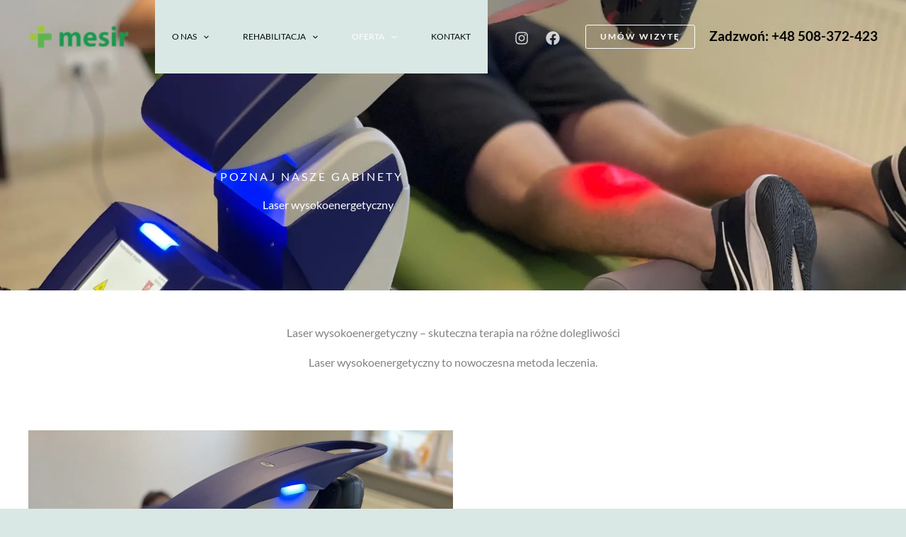

--- FILE ---
content_type: text/html; charset=UTF-8
request_url: https://www.mesir.pl/laser-wysokoenergetyczny/
body_size: 59818
content:
<!DOCTYPE html>
<html dir="ltr" lang="pl-PL" prefix="og: https://ogp.me/ns#">
<head>
<meta charset="UTF-8">
<meta name="viewport" content="width=device-width, initial-scale=1">
	<link rel="profile" href="https://gmpg.org/xfn/11"> 
	<link rel="dns-prefetch" href="//cdn.hu-manity.co" />
		<!-- Cookie Compliance -->
		<script type="text/javascript">var huOptions = {"appID":"wwwmesirpl-267b7dc","currentLanguage":"pl","blocking":false,"globalCookie":false,"isAdmin":false,"privacyConsent":true,"forms":[]};</script>
		<script type="text/javascript" src="https://cdn.hu-manity.co/hu-banner.min.js"></script><title>Laser wysokoenergetyczny - Centrum Medyczne Mesir</title>
<link rel="preload" href="https://www.mesir.pl/wp-content/astra-local-fonts/lato/S6uyw4BMUTPHjx4wXg.woff2" as="font" type="font/woff2" crossorigin>
		<!-- All in One SEO Pro 4.9.2 - aioseo.com -->
	<meta name="description" content="Laser wysokoenergetyczny – skuteczna terapia na różne dolegliwości. Dysponujemy najlepszym sprzętem na Śląsku. Zapraszamy do umówienia wizyty W Zabrzu." />
	<meta name="robots" content="max-image-preview:large" />
	<link rel="canonical" href="https://www.mesir.pl/laser-wysokoenergetyczny/" />
	<meta name="generator" content="All in One SEO Pro (AIOSEO) 4.9.2" />
		<meta property="og:locale" content="pl_PL" />
		<meta property="og:site_name" content="Centrum Medyczne Mesir - Centrum rehabilitacji i fizjoterapii pourazowej, sportowej, ortopedycznej, fizykoterapii, terapii manualnej" />
		<meta property="og:type" content="article" />
		<meta property="og:title" content="Laser wysokoenergetyczny - Centrum Medyczne Mesir" />
		<meta property="og:description" content="Laser wysokoenergetyczny – skuteczna terapia na różne dolegliwości. Dysponujemy najlepszym sprzętem na Śląsku. Zapraszamy do umówienia wizyty W Zabrzu." />
		<meta property="og:url" content="https://www.mesir.pl/laser-wysokoenergetyczny/" />
		<meta property="og:image" content="https://www.mesir.pl/wp-content/uploads/2021/08/cropped-logo_old_przezro-e1637266271293-1-e1637644754829.png" />
		<meta property="og:image:secure_url" content="https://www.mesir.pl/wp-content/uploads/2021/08/cropped-logo_old_przezro-e1637266271293-1-e1637644754829.png" />
		<meta property="article:published_time" content="2024-12-04T22:28:29+00:00" />
		<meta property="article:modified_time" content="2025-07-02T13:02:08+00:00" />
		<meta property="article:publisher" content="https://www.facebook.com/p/Centrum-Medyczne-MESIR-100063506322558/" />
		<meta name="twitter:card" content="summary_large_image" />
		<meta name="twitter:title" content="Laser wysokoenergetyczny - Centrum Medyczne Mesir" />
		<meta name="twitter:description" content="Laser wysokoenergetyczny – skuteczna terapia na różne dolegliwości. Dysponujemy najlepszym sprzętem na Śląsku. Zapraszamy do umówienia wizyty W Zabrzu." />
		<meta name="twitter:image" content="https://www.mesir.pl/wp-content/uploads/2021/08/cropped-logo_old_przezro-e1637266271293-1-e1637644754829.png" />
		<!-- All in One SEO Pro -->

<link rel='dns-prefetch' href='//www.googletagmanager.com' />
<link rel="alternate" type="application/rss+xml" title="Centrum Medyczne Mesir &raquo; Kanał z wpisami" href="https://www.mesir.pl/feed/" />
<link rel="alternate" type="application/rss+xml" title="Centrum Medyczne Mesir &raquo; Kanał z komentarzami" href="https://www.mesir.pl/comments/feed/" />
<link rel="alternate" title="oEmbed (JSON)" type="application/json+oembed" href="https://www.mesir.pl/wp-json/oembed/1.0/embed?url=https%3A%2F%2Fwww.mesir.pl%2Flaser-wysokoenergetyczny%2F" />
<link rel="alternate" title="oEmbed (XML)" type="text/xml+oembed" href="https://www.mesir.pl/wp-json/oembed/1.0/embed?url=https%3A%2F%2Fwww.mesir.pl%2Flaser-wysokoenergetyczny%2F&#038;format=xml" />
<style id='wp-img-auto-sizes-contain-inline-css'>
img:is([sizes=auto i],[sizes^="auto," i]){contain-intrinsic-size:3000px 1500px}
/*# sourceURL=wp-img-auto-sizes-contain-inline-css */
</style>
<link rel='stylesheet' id='astra-theme-css-css' href='https://www.mesir.pl/wp-content/themes/astra/assets/css/minified/main.min.css?ver=4.12.1' media='all' />
<style id='astra-theme-css-inline-css'>
:root{--ast-post-nav-space:0;--ast-container-default-xlg-padding:6.67em;--ast-container-default-lg-padding:5.67em;--ast-container-default-slg-padding:4.34em;--ast-container-default-md-padding:3.34em;--ast-container-default-sm-padding:6.67em;--ast-container-default-xs-padding:2.4em;--ast-container-default-xxs-padding:1.4em;--ast-code-block-background:#EEEEEE;--ast-comment-inputs-background:#FAFAFA;--ast-normal-container-width:1200px;--ast-narrow-container-width:750px;--ast-blog-title-font-weight:normal;--ast-blog-meta-weight:inherit;--ast-global-color-primary:var(--ast-global-color-5);--ast-global-color-secondary:var(--ast-global-color-4);--ast-global-color-alternate-background:var(--ast-global-color-7);--ast-global-color-subtle-background:var(--ast-global-color-6);--ast-bg-style-guide:var( --ast-global-color-secondary,--ast-global-color-5 );--ast-shadow-style-guide:0px 0px 4px 0 #00000057;--ast-global-dark-bg-style:#fff;--ast-global-dark-lfs:#fbfbfb;--ast-widget-bg-color:#fafafa;--ast-wc-container-head-bg-color:#fbfbfb;--ast-title-layout-bg:#eeeeee;--ast-search-border-color:#e7e7e7;--ast-lifter-hover-bg:#e6e6e6;--ast-gallery-block-color:#000;--srfm-color-input-label:var(--ast-global-color-2);}html{font-size:100%;}a,.page-title{color:var(--ast-global-color-2);}a:hover,a:focus{color:var(--ast-global-color-7);}body,button,input,select,textarea,.ast-button,.ast-custom-button{font-family:'Lato',sans-serif;font-weight:400;font-size:16px;font-size:1rem;line-height:var(--ast-body-line-height,1.6em);}blockquote{color:var(--ast-global-color-3);}p,.entry-content p{margin-bottom:1em;}h1,h2,h3,h4,h5,h6,.entry-content :where(h1,h2,h3,h4,h5,h6),.site-title,.site-title a{font-family:'Lato',sans-serif;font-weight:normal;line-height:1em;}.site-title{font-size:35px;font-size:2.1875rem;display:none;}header .custom-logo-link img{max-width:171px;width:171px;}.astra-logo-svg{width:171px;}.site-header .site-description{font-size:15px;font-size:0.9375rem;display:none;}.entry-title{font-size:30px;font-size:1.875rem;}.archive .ast-article-post .ast-article-inner,.blog .ast-article-post .ast-article-inner,.archive .ast-article-post .ast-article-inner:hover,.blog .ast-article-post .ast-article-inner:hover{overflow:hidden;}h1,.entry-content :where(h1){font-size:88px;font-size:5.5rem;font-weight:500;font-family:'Lato',sans-serif;line-height:1.2em;}h2,.entry-content :where(h2){font-size:48px;font-size:3rem;font-weight:normal;font-family:'Lato',sans-serif;line-height:1.2em;}h3,.entry-content :where(h3){font-size:32px;font-size:2rem;font-weight:normal;font-family:'Lato',sans-serif;line-height:1.2em;}h4,.entry-content :where(h4){font-size:24px;font-size:1.5rem;line-height:1.2em;font-weight:normal;font-family:'Lato',sans-serif;}h5,.entry-content :where(h5){font-size:20px;font-size:1.25rem;line-height:1.2em;font-weight:normal;font-family:'Lato',sans-serif;}h6,.entry-content :where(h6){font-size:14px;font-size:0.875rem;line-height:1.25em;font-weight:normal;font-family:'Lato',sans-serif;}::selection{background-color:var(--ast-global-color-2);color:#ffffff;}body,h1,h2,h3,h4,h5,h6,.entry-title a,.entry-content :where(h1,h2,h3,h4,h5,h6){color:var(--ast-global-color-3);}.tagcloud a:hover,.tagcloud a:focus,.tagcloud a.current-item{color:#ffffff;border-color:var(--ast-global-color-2);background-color:var(--ast-global-color-2);}input:focus,input[type="text"]:focus,input[type="email"]:focus,input[type="url"]:focus,input[type="password"]:focus,input[type="reset"]:focus,input[type="search"]:focus,textarea:focus{border-color:var(--ast-global-color-2);}input[type="radio"]:checked,input[type=reset],input[type="checkbox"]:checked,input[type="checkbox"]:hover:checked,input[type="checkbox"]:focus:checked,input[type=range]::-webkit-slider-thumb{border-color:var(--ast-global-color-2);background-color:var(--ast-global-color-2);box-shadow:none;}.site-footer a:hover + .post-count,.site-footer a:focus + .post-count{background:var(--ast-global-color-2);border-color:var(--ast-global-color-2);}.single .nav-links .nav-previous,.single .nav-links .nav-next{color:var(--ast-global-color-2);}.entry-meta,.entry-meta *{line-height:1.45;color:var(--ast-global-color-2);}.entry-meta a:not(.ast-button):hover,.entry-meta a:not(.ast-button):hover *,.entry-meta a:not(.ast-button):focus,.entry-meta a:not(.ast-button):focus *,.page-links > .page-link,.page-links .page-link:hover,.post-navigation a:hover{color:var(--ast-global-color-7);}#cat option,.secondary .calendar_wrap thead a,.secondary .calendar_wrap thead a:visited{color:var(--ast-global-color-2);}.secondary .calendar_wrap #today,.ast-progress-val span{background:var(--ast-global-color-2);}.secondary a:hover + .post-count,.secondary a:focus + .post-count{background:var(--ast-global-color-2);border-color:var(--ast-global-color-2);}.calendar_wrap #today > a{color:#ffffff;}.page-links .page-link,.single .post-navigation a{color:var(--ast-global-color-2);}.ast-search-menu-icon .search-form button.search-submit{padding:0 4px;}.ast-search-menu-icon form.search-form{padding-right:0;}.ast-search-menu-icon.slide-search input.search-field{width:0;}.ast-header-search .ast-search-menu-icon.ast-dropdown-active .search-form,.ast-header-search .ast-search-menu-icon.ast-dropdown-active .search-field:focus{transition:all 0.2s;}.search-form input.search-field:focus{outline:none;}.wp-block-latest-posts > li > a{color:var(--ast-global-color-2);}.widget-title,.widget .wp-block-heading{font-size:22px;font-size:1.375rem;color:var(--ast-global-color-3);}.ast-single-post .entry-content a,.ast-comment-content a:not(.ast-comment-edit-reply-wrap a){text-decoration:underline;}.ast-single-post .wp-block-button .wp-block-button__link,.ast-single-post .elementor-widget-button .elementor-button,.ast-single-post .entry-content .uagb-tab a,.ast-single-post .entry-content .uagb-ifb-cta a,.ast-single-post .entry-content .wp-block-uagb-buttons a,.ast-single-post .entry-content .uabb-module-content a,.ast-single-post .entry-content .uagb-post-grid a,.ast-single-post .entry-content .uagb-timeline a,.ast-single-post .entry-content .uagb-toc__wrap a,.ast-single-post .entry-content .uagb-taxomony-box a,.entry-content .wp-block-latest-posts > li > a,.ast-single-post .entry-content .wp-block-file__button,a.ast-post-filter-single,.ast-single-post .wp-block-buttons .wp-block-button.is-style-outline .wp-block-button__link,.ast-single-post .ast-comment-content .comment-reply-link,.ast-single-post .ast-comment-content .comment-edit-link{text-decoration:none;}.ast-search-menu-icon.slide-search a:focus-visible:focus-visible,.astra-search-icon:focus-visible,#close:focus-visible,a:focus-visible,.ast-menu-toggle:focus-visible,.site .skip-link:focus-visible,.wp-block-loginout input:focus-visible,.wp-block-search.wp-block-search__button-inside .wp-block-search__inside-wrapper,.ast-header-navigation-arrow:focus-visible,.ast-orders-table__row .ast-orders-table__cell:focus-visible,a#ast-apply-coupon:focus-visible,#ast-apply-coupon:focus-visible,#close:focus-visible,.button.search-submit:focus-visible,#search_submit:focus,.normal-search:focus-visible,.ast-header-account-wrap:focus-visible,.astra-cart-drawer-close:focus,.ast-single-variation:focus,.ast-button:focus,.ast-builder-button-wrap:has(.ast-custom-button-link:focus),.ast-builder-button-wrap .ast-custom-button-link:focus{outline-style:dotted;outline-color:inherit;outline-width:thin;}input:focus,input[type="text"]:focus,input[type="email"]:focus,input[type="url"]:focus,input[type="password"]:focus,input[type="reset"]:focus,input[type="search"]:focus,input[type="number"]:focus,textarea:focus,.wp-block-search__input:focus,[data-section="section-header-mobile-trigger"] .ast-button-wrap .ast-mobile-menu-trigger-minimal:focus,.ast-mobile-popup-drawer.active .menu-toggle-close:focus,#ast-scroll-top:focus,#coupon_code:focus,#ast-coupon-code:focus{border-style:dotted;border-color:inherit;border-width:thin;}input{outline:none;}.ast-logo-title-inline .site-logo-img{padding-right:1em;}.site-logo-img img{ transition:all 0.2s linear;}body .ast-oembed-container *{position:absolute;top:0;width:100%;height:100%;left:0;}body .wp-block-embed-pocket-casts .ast-oembed-container *{position:unset;}.ast-single-post-featured-section + article {margin-top: 2em;}.site-content .ast-single-post-featured-section img {width: 100%;overflow: hidden;object-fit: cover;}.site > .ast-single-related-posts-container {margin-top: 0;}@media (min-width: 922px) {.ast-desktop .ast-container--narrow {max-width: var(--ast-narrow-container-width);margin: 0 auto;}}.ast-page-builder-template .hentry {margin: 0;}.ast-page-builder-template .site-content > .ast-container {max-width: 100%;padding: 0;}.ast-page-builder-template .site .site-content #primary {padding: 0;margin: 0;}.ast-page-builder-template .no-results {text-align: center;margin: 4em auto;}.ast-page-builder-template .ast-pagination {padding: 2em;}.ast-page-builder-template .entry-header.ast-no-title.ast-no-thumbnail {margin-top: 0;}.ast-page-builder-template .entry-header.ast-header-without-markup {margin-top: 0;margin-bottom: 0;}.ast-page-builder-template .entry-header.ast-no-title.ast-no-meta {margin-bottom: 0;}.ast-page-builder-template.single .post-navigation {padding-bottom: 2em;}.ast-page-builder-template.single-post .site-content > .ast-container {max-width: 100%;}.ast-page-builder-template .entry-header {margin-top: 4em;margin-left: auto;margin-right: auto;padding-left: 20px;padding-right: 20px;}.single.ast-page-builder-template .entry-header {padding-left: 20px;padding-right: 20px;}.ast-page-builder-template .ast-archive-description {margin: 4em auto 0;padding-left: 20px;padding-right: 20px;}.ast-page-builder-template.ast-no-sidebar .entry-content .alignwide {margin-left: 0;margin-right: 0;}@media (max-width:921.9px){#ast-desktop-header{display:none;}}@media (min-width:922px){#ast-mobile-header{display:none;}}.wp-block-buttons.aligncenter{justify-content:center;}@media (max-width:921px){.ast-theme-transparent-header #primary,.ast-theme-transparent-header #secondary{padding:0;}}@media (max-width:921px){.ast-plain-container.ast-no-sidebar #primary{padding:0;}}.ast-plain-container.ast-no-sidebar #primary{margin-top:0;margin-bottom:0;}.wp-block-button.is-style-outline .wp-block-button__link{border-color:var(--ast-global-color-2);border-top-width:0px;border-right-width:0px;border-bottom-width:0px;border-left-width:0px;}div.wp-block-button.is-style-outline > .wp-block-button__link:not(.has-text-color),div.wp-block-button.wp-block-button__link.is-style-outline:not(.has-text-color){color:var(--ast-global-color-2);}.wp-block-button.is-style-outline .wp-block-button__link:hover,.wp-block-buttons .wp-block-button.is-style-outline .wp-block-button__link:focus,.wp-block-buttons .wp-block-button.is-style-outline > .wp-block-button__link:not(.has-text-color):hover,.wp-block-buttons .wp-block-button.wp-block-button__link.is-style-outline:not(.has-text-color):hover{color:var(--ast-global-color-2);background-color:rgba(0,0,0,0);border-color:var(--ast-global-color-2);}.post-page-numbers.current .page-link,.ast-pagination .page-numbers.current{color:#ffffff;border-color:var(--ast-global-color-2);background-color:var(--ast-global-color-2);}.wp-block-button.is-style-outline .wp-block-button__link{border-top-width:0px;border-right-width:0px;border-bottom-width:0px;border-left-width:0px;}.wp-block-button.is-style-outline .wp-block-button__link.wp-element-button,.ast-outline-button{border-color:var(--ast-global-color-2);font-family:inherit;font-weight:600;font-size:12px;font-size:0.75rem;line-height:1em;text-transform:uppercase;letter-spacing:2px;border-top-left-radius:3px;border-top-right-radius:3px;border-bottom-right-radius:3px;border-bottom-left-radius:3px;}.wp-block-buttons .wp-block-button.is-style-outline > .wp-block-button__link:not(.has-text-color),.wp-block-buttons .wp-block-button.wp-block-button__link.is-style-outline:not(.has-text-color),.ast-outline-button{color:var(--ast-global-color-2);}.wp-block-button.is-style-outline .wp-block-button__link:hover,.wp-block-buttons .wp-block-button.is-style-outline .wp-block-button__link:focus,.wp-block-buttons .wp-block-button.is-style-outline > .wp-block-button__link:not(.has-text-color):hover,.wp-block-buttons .wp-block-button.wp-block-button__link.is-style-outline:not(.has-text-color):hover,.ast-outline-button:hover,.ast-outline-button:focus,.wp-block-uagb-buttons-child .uagb-buttons-repeater.ast-outline-button:hover,.wp-block-uagb-buttons-child .uagb-buttons-repeater.ast-outline-button:focus{color:var(--ast-global-color-2);background-color:rgba(0,0,0,0);border-color:var(--ast-global-color-2);}.wp-block-button .wp-block-button__link.wp-element-button.is-style-outline:not(.has-background),.wp-block-button.is-style-outline>.wp-block-button__link.wp-element-button:not(.has-background),.ast-outline-button{background-color:var(--ast-global-color-2);}@media (max-width:921px){.wp-block-button.is-style-outline .wp-block-button__link.wp-element-button,.ast-outline-button{font-size:12px;font-size:0.75rem;}}@media (max-width:544px){.wp-block-button.is-style-outline .wp-block-button__link.wp-element-button,.ast-outline-button{font-size:11px;font-size:0.6875rem;}}.entry-content[data-ast-blocks-layout] > figure{margin-bottom:1em;}h1.widget-title{font-weight:500;}h2.widget-title{font-weight:normal;}h3.widget-title{font-weight:normal;}.elementor-widget-container .elementor-loop-container .e-loop-item[data-elementor-type="loop-item"]{width:100%;}@media (max-width:921px){.ast-left-sidebar #content > .ast-container{display:flex;flex-direction:column-reverse;width:100%;}.ast-separate-container .ast-article-post,.ast-separate-container .ast-article-single{padding:1.5em 2.14em;}.ast-author-box img.avatar{margin:20px 0 0 0;}}@media (min-width:922px){.ast-separate-container.ast-right-sidebar #primary,.ast-separate-container.ast-left-sidebar #primary{border:0;}.search-no-results.ast-separate-container #primary{margin-bottom:4em;}}.elementor-widget-button .elementor-button{border-style:solid;text-decoration:none;border-top-width:0px;border-right-width:0px;border-left-width:0px;border-bottom-width:0px;}body .elementor-button.elementor-size-sm,body .elementor-button.elementor-size-xs,body .elementor-button.elementor-size-md,body .elementor-button.elementor-size-lg,body .elementor-button.elementor-size-xl,body .elementor-button{border-top-left-radius:3px;border-top-right-radius:3px;border-bottom-right-radius:3px;border-bottom-left-radius:3px;padding-top:10px;padding-right:20px;padding-bottom:10px;padding-left:20px;}.elementor-widget-button .elementor-button{border-color:var(--ast-global-color-2);background-color:var(--ast-global-color-2);}.elementor-widget-button .elementor-button:hover,.elementor-widget-button .elementor-button:focus{color:var(--ast-global-color-2);background-color:rgba(0,0,0,0);border-color:var(--ast-global-color-2);}.wp-block-button .wp-block-button__link ,.elementor-widget-button .elementor-button{color:var(--ast-global-color-5);}.elementor-widget-button .elementor-button{font-weight:600;font-size:12px;font-size:0.75rem;line-height:1em;text-transform:uppercase;letter-spacing:2px;}body .elementor-button.elementor-size-sm,body .elementor-button.elementor-size-xs,body .elementor-button.elementor-size-md,body .elementor-button.elementor-size-lg,body .elementor-button.elementor-size-xl,body .elementor-button{font-size:12px;font-size:0.75rem;}.wp-block-button .wp-block-button__link:hover,.wp-block-button .wp-block-button__link:focus{color:var(--ast-global-color-2);background-color:rgba(0,0,0,0);border-color:var(--ast-global-color-2);}.elementor-widget-heading h1.elementor-heading-title{line-height:1.2em;}.elementor-widget-heading h2.elementor-heading-title{line-height:1.2em;}.elementor-widget-heading h3.elementor-heading-title{line-height:1.2em;}.elementor-widget-heading h4.elementor-heading-title{line-height:1.2em;}.elementor-widget-heading h5.elementor-heading-title{line-height:1.2em;}.elementor-widget-heading h6.elementor-heading-title{line-height:1.25em;}.wp-block-button .wp-block-button__link,.wp-block-search .wp-block-search__button,body .wp-block-file .wp-block-file__button{border-style:solid;border-top-width:0px;border-right-width:0px;border-left-width:0px;border-bottom-width:0px;border-color:var(--ast-global-color-2);background-color:var(--ast-global-color-2);color:var(--ast-global-color-5);font-family:inherit;font-weight:600;line-height:1em;text-transform:uppercase;letter-spacing:2px;font-size:12px;font-size:0.75rem;border-top-left-radius:3px;border-top-right-radius:3px;border-bottom-right-radius:3px;border-bottom-left-radius:3px;padding-top:10px;padding-right:20px;padding-bottom:10px;padding-left:20px;}@media (max-width:921px){.wp-block-button .wp-block-button__link,.wp-block-search .wp-block-search__button,body .wp-block-file .wp-block-file__button{font-size:12px;font-size:0.75rem;}}@media (max-width:544px){.wp-block-button .wp-block-button__link,.wp-block-search .wp-block-search__button,body .wp-block-file .wp-block-file__button{font-size:11px;font-size:0.6875rem;}}.menu-toggle,button,.ast-button,.ast-custom-button,.button,input#submit,input[type="button"],input[type="submit"],input[type="reset"],form[CLASS*="wp-block-search__"].wp-block-search .wp-block-search__inside-wrapper .wp-block-search__button,body .wp-block-file .wp-block-file__button{border-style:solid;border-top-width:0px;border-right-width:0px;border-left-width:0px;border-bottom-width:0px;color:var(--ast-global-color-5);border-color:var(--ast-global-color-2);background-color:var(--ast-global-color-2);padding-top:10px;padding-right:20px;padding-bottom:10px;padding-left:20px;font-family:inherit;font-weight:600;font-size:12px;font-size:0.75rem;line-height:1em;text-transform:uppercase;letter-spacing:2px;border-top-left-radius:3px;border-top-right-radius:3px;border-bottom-right-radius:3px;border-bottom-left-radius:3px;}button:focus,.menu-toggle:hover,button:hover,.ast-button:hover,.ast-custom-button:hover .button:hover,.ast-custom-button:hover ,input[type=reset]:hover,input[type=reset]:focus,input#submit:hover,input#submit:focus,input[type="button"]:hover,input[type="button"]:focus,input[type="submit"]:hover,input[type="submit"]:focus,form[CLASS*="wp-block-search__"].wp-block-search .wp-block-search__inside-wrapper .wp-block-search__button:hover,form[CLASS*="wp-block-search__"].wp-block-search .wp-block-search__inside-wrapper .wp-block-search__button:focus,body .wp-block-file .wp-block-file__button:hover,body .wp-block-file .wp-block-file__button:focus{color:var(--ast-global-color-2);background-color:rgba(0,0,0,0);border-color:var(--ast-global-color-2);}@media (max-width:921px){.menu-toggle,button,.ast-button,.ast-custom-button,.button,input#submit,input[type="button"],input[type="submit"],input[type="reset"],form[CLASS*="wp-block-search__"].wp-block-search .wp-block-search__inside-wrapper .wp-block-search__button,body .wp-block-file .wp-block-file__button{font-size:12px;font-size:0.75rem;}}@media (max-width:544px){.menu-toggle,button,.ast-button,.ast-custom-button,.button,input#submit,input[type="button"],input[type="submit"],input[type="reset"],form[CLASS*="wp-block-search__"].wp-block-search .wp-block-search__inside-wrapper .wp-block-search__button,body .wp-block-file .wp-block-file__button{font-size:11px;font-size:0.6875rem;}}@media (max-width:921px){.menu-toggle,button,.ast-button,.button,input#submit,input[type="button"],input[type="submit"],input[type="reset"]{font-size:12px;font-size:0.75rem;}.ast-mobile-header-stack .main-header-bar .ast-search-menu-icon{display:inline-block;}.ast-header-break-point.ast-header-custom-item-outside .ast-mobile-header-stack .main-header-bar .ast-search-icon{margin:0;}.ast-comment-avatar-wrap img{max-width:2.5em;}.ast-comment-meta{padding:0 1.8888em 1.3333em;}.ast-separate-container .ast-comment-list li.depth-1{padding:1.5em 2.14em;}.ast-separate-container .comment-respond{padding:2em 2.14em;}}@media (min-width:544px){.ast-container{max-width:100%;}}@media (max-width:544px){.ast-separate-container .ast-article-post,.ast-separate-container .ast-article-single,.ast-separate-container .comments-title,.ast-separate-container .ast-archive-description{padding:1.5em 1em;}.ast-separate-container #content .ast-container{padding-left:0.54em;padding-right:0.54em;}.ast-separate-container .ast-comment-list .bypostauthor{padding:.5em;}.ast-search-menu-icon.ast-dropdown-active .search-field{width:170px;}.menu-toggle,button,.ast-button,.button,input#submit,input[type="button"],input[type="submit"],input[type="reset"]{font-size:11px;font-size:0.6875rem;}} #ast-mobile-header .ast-site-header-cart-li a{pointer-events:none;}body,.ast-separate-container{background-color:var(--ast-global-color-4);background-image:none;}@media (max-width:921px){.widget-title{font-size:21px;font-size:1.4rem;}body,button,input,select,textarea,.ast-button,.ast-custom-button{font-size:15px;font-size:0.9375rem;}#secondary,#secondary button,#secondary input,#secondary select,#secondary textarea{font-size:15px;font-size:0.9375rem;}.site-title{display:none;}.site-header .site-description{display:none;}h1,.entry-content :where(h1){font-size:56px;}h2,.entry-content :where(h2){font-size:36px;}h3,.entry-content :where(h3){font-size:28px;}h4,.entry-content :where(h4){font-size:22px;font-size:1.375rem;}h5,.entry-content :where(h5){font-size:18px;font-size:1.125rem;}h6,.entry-content :where(h6){font-size:13px;font-size:0.8125rem;}.astra-logo-svg{width:48px;}header .custom-logo-link img,.ast-header-break-point .site-logo-img .custom-mobile-logo-link img{max-width:48px;width:48px;}}@media (max-width:544px){.widget-title{font-size:20px;font-size:1.4285714285714rem;}body,button,input,select,textarea,.ast-button,.ast-custom-button{font-size:14px;font-size:0.875rem;}#secondary,#secondary button,#secondary input,#secondary select,#secondary textarea{font-size:14px;font-size:0.875rem;}.site-title{display:none;}.site-header .site-description{display:none;}h1,.entry-content :where(h1){font-size:40px;}h2,.entry-content :where(h2){font-size:28px;}h3,.entry-content :where(h3){font-size:24px;}h4,.entry-content :where(h4){font-size:20px;font-size:1.25rem;}h5,.entry-content :where(h5){font-size:16px;font-size:1rem;}h6,.entry-content :where(h6){font-size:12px;font-size:0.75rem;}header .custom-logo-link img,.ast-header-break-point .site-branding img,.ast-header-break-point .custom-logo-link img{max-width:40px;width:40px;}.astra-logo-svg{width:40px;}.astra-logo-svg:not(.sticky-custom-logo .astra-logo-svg,.transparent-custom-logo .astra-logo-svg,.advanced-header-logo .astra-logo-svg){height:27px;}.ast-header-break-point .site-logo-img .custom-mobile-logo-link img{max-width:40px;}}@media (max-width:544px){html{font-size:100%;}}@media (min-width:922px){.ast-container{max-width:1240px;}}@media (min-width:922px){.site-content .ast-container{display:flex;}}@media (max-width:921px){.site-content .ast-container{flex-direction:column;}}@media (min-width:922px){.main-header-menu .sub-menu .menu-item.ast-left-align-sub-menu:hover > .sub-menu,.main-header-menu .sub-menu .menu-item.ast-left-align-sub-menu.focus > .sub-menu{margin-left:-0px;}}.ast-theme-transparent-header .ast-header-social-wrap .ast-social-color-type-custom .ast-builder-social-element svg{fill:rgba(255,255,255,0.8);}.ast-theme-transparent-header .ast-header-social-wrap .ast-social-color-type-custom .ast-builder-social-element:hover svg{fill:#ffffff;}.ast-theme-transparent-header .ast-header-social-wrap .ast-social-color-type-custom .ast-builder-social-element .social-item-label{color:rgba(255,255,255,0.8);}.ast-theme-transparent-header .ast-header-social-wrap .ast-social-color-type-custom .ast-builder-social-element:hover .social-item-label{color:#ffffff;}.ast-theme-transparent-header [CLASS*="ast-header-button-"] .ast-custom-button{color:#ffffff;}.ast-theme-transparent-header [CLASS*="ast-header-button-"] .ast-custom-button:hover{background:#ffffff;}.ast-theme-transparent-header [data-section="section-header-mobile-trigger"] .ast-button-wrap .mobile-menu-toggle-icon .ast-mobile-svg{fill:#ffffff;}.ast-theme-transparent-header [data-section="section-header-mobile-trigger"] .ast-button-wrap .mobile-menu-wrap .mobile-menu{color:#ffffff;}.ast-theme-transparent-header [data-section="section-header-mobile-trigger"] .ast-button-wrap .ast-mobile-menu-trigger-outline{background:transparent;color:#ffffff;}.footer-widget-area[data-section^="section-fb-html-"] .ast-builder-html-element{text-align:center;}.wp-block-file {display: flex;align-items: center;flex-wrap: wrap;justify-content: space-between;}.wp-block-pullquote {border: none;}.wp-block-pullquote blockquote::before {content: "\201D";font-family: "Helvetica",sans-serif;display: flex;transform: rotate( 180deg );font-size: 6rem;font-style: normal;line-height: 1;font-weight: bold;align-items: center;justify-content: center;}.has-text-align-right > blockquote::before {justify-content: flex-start;}.has-text-align-left > blockquote::before {justify-content: flex-end;}figure.wp-block-pullquote.is-style-solid-color blockquote {max-width: 100%;text-align: inherit;}:root {--wp--custom--ast-default-block-top-padding: 3em;--wp--custom--ast-default-block-right-padding: 3em;--wp--custom--ast-default-block-bottom-padding: 3em;--wp--custom--ast-default-block-left-padding: 3em;--wp--custom--ast-container-width: 1200px;--wp--custom--ast-content-width-size: 1200px;--wp--custom--ast-wide-width-size: calc(1200px + var(--wp--custom--ast-default-block-left-padding) + var(--wp--custom--ast-default-block-right-padding));}.ast-narrow-container {--wp--custom--ast-content-width-size: 750px;--wp--custom--ast-wide-width-size: 750px;}@media(max-width: 921px) {:root {--wp--custom--ast-default-block-top-padding: 3em;--wp--custom--ast-default-block-right-padding: 2em;--wp--custom--ast-default-block-bottom-padding: 3em;--wp--custom--ast-default-block-left-padding: 2em;}}@media(max-width: 544px) {:root {--wp--custom--ast-default-block-top-padding: 3em;--wp--custom--ast-default-block-right-padding: 1.5em;--wp--custom--ast-default-block-bottom-padding: 3em;--wp--custom--ast-default-block-left-padding: 1.5em;}}.entry-content > .wp-block-group,.entry-content > .wp-block-cover,.entry-content > .wp-block-columns {padding-top: var(--wp--custom--ast-default-block-top-padding);padding-right: var(--wp--custom--ast-default-block-right-padding);padding-bottom: var(--wp--custom--ast-default-block-bottom-padding);padding-left: var(--wp--custom--ast-default-block-left-padding);}.ast-plain-container.ast-no-sidebar .entry-content > .alignfull,.ast-page-builder-template .ast-no-sidebar .entry-content > .alignfull {margin-left: calc( -50vw + 50%);margin-right: calc( -50vw + 50%);max-width: 100vw;width: 100vw;}.ast-plain-container.ast-no-sidebar .entry-content .alignfull .alignfull,.ast-page-builder-template.ast-no-sidebar .entry-content .alignfull .alignfull,.ast-plain-container.ast-no-sidebar .entry-content .alignfull .alignwide,.ast-page-builder-template.ast-no-sidebar .entry-content .alignfull .alignwide,.ast-plain-container.ast-no-sidebar .entry-content .alignwide .alignfull,.ast-page-builder-template.ast-no-sidebar .entry-content .alignwide .alignfull,.ast-plain-container.ast-no-sidebar .entry-content .alignwide .alignwide,.ast-page-builder-template.ast-no-sidebar .entry-content .alignwide .alignwide,.ast-plain-container.ast-no-sidebar .entry-content .wp-block-column .alignfull,.ast-page-builder-template.ast-no-sidebar .entry-content .wp-block-column .alignfull,.ast-plain-container.ast-no-sidebar .entry-content .wp-block-column .alignwide,.ast-page-builder-template.ast-no-sidebar .entry-content .wp-block-column .alignwide {margin-left: auto;margin-right: auto;width: 100%;}[data-ast-blocks-layout] .wp-block-separator:not(.is-style-dots) {height: 0;}[data-ast-blocks-layout] .wp-block-separator {margin: 20px auto;}[data-ast-blocks-layout] .wp-block-separator:not(.is-style-wide):not(.is-style-dots) {max-width: 100px;}[data-ast-blocks-layout] .wp-block-separator.has-background {padding: 0;}.entry-content[data-ast-blocks-layout] > * {max-width: var(--wp--custom--ast-content-width-size);margin-left: auto;margin-right: auto;}.entry-content[data-ast-blocks-layout] > .alignwide {max-width: var(--wp--custom--ast-wide-width-size);}.entry-content[data-ast-blocks-layout] .alignfull {max-width: none;}.entry-content .wp-block-columns {margin-bottom: 0;}blockquote {margin: 1.5em;border-color: rgba(0,0,0,0.05);}.wp-block-quote:not(.has-text-align-right):not(.has-text-align-center) {border-left: 5px solid rgba(0,0,0,0.05);}.has-text-align-right > blockquote,blockquote.has-text-align-right {border-right: 5px solid rgba(0,0,0,0.05);}.has-text-align-left > blockquote,blockquote.has-text-align-left {border-left: 5px solid rgba(0,0,0,0.05);}.wp-block-site-tagline,.wp-block-latest-posts .read-more {margin-top: 15px;}.wp-block-loginout p label {display: block;}.wp-block-loginout p:not(.login-remember):not(.login-submit) input {width: 100%;}.wp-block-loginout input:focus {border-color: transparent;}.wp-block-loginout input:focus {outline: thin dotted;}.entry-content .wp-block-media-text .wp-block-media-text__content {padding: 0 0 0 8%;}.entry-content .wp-block-media-text.has-media-on-the-right .wp-block-media-text__content {padding: 0 8% 0 0;}.entry-content .wp-block-media-text.has-background .wp-block-media-text__content {padding: 8%;}.entry-content .wp-block-cover:not([class*="background-color"]):not(.has-text-color.has-link-color) .wp-block-cover__inner-container,.entry-content .wp-block-cover:not([class*="background-color"]) .wp-block-cover-image-text,.entry-content .wp-block-cover:not([class*="background-color"]) .wp-block-cover-text,.entry-content .wp-block-cover-image:not([class*="background-color"]) .wp-block-cover__inner-container,.entry-content .wp-block-cover-image:not([class*="background-color"]) .wp-block-cover-image-text,.entry-content .wp-block-cover-image:not([class*="background-color"]) .wp-block-cover-text {color: var(--ast-global-color-primary,var(--ast-global-color-5));}.wp-block-loginout .login-remember input {width: 1.1rem;height: 1.1rem;margin: 0 5px 4px 0;vertical-align: middle;}.wp-block-latest-posts > li > *:first-child,.wp-block-latest-posts:not(.is-grid) > li:first-child {margin-top: 0;}.entry-content > .wp-block-buttons,.entry-content > .wp-block-uagb-buttons {margin-bottom: 1.5em;}.wp-block-search__inside-wrapper .wp-block-search__input {padding: 0 10px;color: var(--ast-global-color-3);background: var(--ast-global-color-primary,var(--ast-global-color-5));border-color: var(--ast-border-color);}.wp-block-latest-posts .read-more {margin-bottom: 1.5em;}.wp-block-search__no-button .wp-block-search__inside-wrapper .wp-block-search__input {padding-top: 5px;padding-bottom: 5px;}.wp-block-latest-posts .wp-block-latest-posts__post-date,.wp-block-latest-posts .wp-block-latest-posts__post-author {font-size: 1rem;}.wp-block-latest-posts > li > *,.wp-block-latest-posts:not(.is-grid) > li {margin-top: 12px;margin-bottom: 12px;}.ast-page-builder-template .entry-content[data-ast-blocks-layout] > .alignwide:where(:not(.uagb-is-root-container):not(.spectra-is-root-container)) > * {max-width: var(--wp--custom--ast-wide-width-size);}.ast-page-builder-template .entry-content[data-ast-blocks-layout] > .inherit-container-width > *,.ast-page-builder-template .entry-content[data-ast-blocks-layout] > *:not(.wp-block-group):where(:not(.uagb-is-root-container):not(.spectra-is-root-container)) > *,.entry-content[data-ast-blocks-layout] > .wp-block-cover .wp-block-cover__inner-container {max-width: var(--wp--custom--ast-content-width-size) ;margin-left: auto;margin-right: auto;}.ast-page-builder-template .entry-content[data-ast-blocks-layout] > *,.ast-page-builder-template .entry-content[data-ast-blocks-layout] > .alignfull:where(:not(.wp-block-group):not(.uagb-is-root-container):not(.spectra-is-root-container)) > * {max-width: none;}.entry-content[data-ast-blocks-layout] .wp-block-cover:not(.alignleft):not(.alignright) {width: auto;}@media(max-width: 1200px) {.ast-separate-container .entry-content > .alignfull,.ast-separate-container .entry-content[data-ast-blocks-layout] > .alignwide,.ast-plain-container .entry-content[data-ast-blocks-layout] > .alignwide,.ast-plain-container .entry-content .alignfull {margin-left: calc(-1 * min(var(--ast-container-default-xlg-padding),20px)) ;margin-right: calc(-1 * min(var(--ast-container-default-xlg-padding),20px));}}@media(min-width: 1201px) {.ast-separate-container .entry-content > .alignfull {margin-left: calc(-1 * var(--ast-container-default-xlg-padding) );margin-right: calc(-1 * var(--ast-container-default-xlg-padding) );}.ast-separate-container .entry-content[data-ast-blocks-layout] > .alignwide,.ast-plain-container .entry-content[data-ast-blocks-layout] > .alignwide {margin-left: calc(-1 * var(--wp--custom--ast-default-block-left-padding) );margin-right: calc(-1 * var(--wp--custom--ast-default-block-right-padding) );}}@media(min-width: 921px) {.ast-separate-container .entry-content .wp-block-group.alignwide:not(.inherit-container-width) > :where(:not(.alignleft):not(.alignright)),.ast-plain-container .entry-content .wp-block-group.alignwide:not(.inherit-container-width) > :where(:not(.alignleft):not(.alignright)) {max-width: calc( var(--wp--custom--ast-content-width-size) + 80px );}.ast-plain-container.ast-right-sidebar .entry-content[data-ast-blocks-layout] .alignfull,.ast-plain-container.ast-left-sidebar .entry-content[data-ast-blocks-layout] .alignfull {margin-left: -60px;margin-right: -60px;}}@media(min-width: 544px) {.entry-content > .alignleft {margin-right: 20px;}.entry-content > .alignright {margin-left: 20px;}}@media (max-width:544px){.wp-block-columns .wp-block-column:not(:last-child){margin-bottom:20px;}.wp-block-latest-posts{margin:0;}}@media( max-width: 600px ) {.entry-content .wp-block-media-text .wp-block-media-text__content,.entry-content .wp-block-media-text.has-media-on-the-right .wp-block-media-text__content {padding: 8% 0 0;}.entry-content .wp-block-media-text.has-background .wp-block-media-text__content {padding: 8%;}}.ast-page-builder-template .entry-header {padding-left: 0;}.ast-narrow-container .site-content .wp-block-uagb-image--align-full .wp-block-uagb-image__figure {max-width: 100%;margin-left: auto;margin-right: auto;}:root .has-ast-global-color-0-color{color:var(--ast-global-color-0);}:root .has-ast-global-color-0-background-color{background-color:var(--ast-global-color-0);}:root .wp-block-button .has-ast-global-color-0-color{color:var(--ast-global-color-0);}:root .wp-block-button .has-ast-global-color-0-background-color{background-color:var(--ast-global-color-0);}:root .has-ast-global-color-1-color{color:var(--ast-global-color-1);}:root .has-ast-global-color-1-background-color{background-color:var(--ast-global-color-1);}:root .wp-block-button .has-ast-global-color-1-color{color:var(--ast-global-color-1);}:root .wp-block-button .has-ast-global-color-1-background-color{background-color:var(--ast-global-color-1);}:root .has-ast-global-color-2-color{color:var(--ast-global-color-2);}:root .has-ast-global-color-2-background-color{background-color:var(--ast-global-color-2);}:root .wp-block-button .has-ast-global-color-2-color{color:var(--ast-global-color-2);}:root .wp-block-button .has-ast-global-color-2-background-color{background-color:var(--ast-global-color-2);}:root .has-ast-global-color-3-color{color:var(--ast-global-color-3);}:root .has-ast-global-color-3-background-color{background-color:var(--ast-global-color-3);}:root .wp-block-button .has-ast-global-color-3-color{color:var(--ast-global-color-3);}:root .wp-block-button .has-ast-global-color-3-background-color{background-color:var(--ast-global-color-3);}:root .has-ast-global-color-4-color{color:var(--ast-global-color-4);}:root .has-ast-global-color-4-background-color{background-color:var(--ast-global-color-4);}:root .wp-block-button .has-ast-global-color-4-color{color:var(--ast-global-color-4);}:root .wp-block-button .has-ast-global-color-4-background-color{background-color:var(--ast-global-color-4);}:root .has-ast-global-color-5-color{color:var(--ast-global-color-5);}:root .has-ast-global-color-5-background-color{background-color:var(--ast-global-color-5);}:root .wp-block-button .has-ast-global-color-5-color{color:var(--ast-global-color-5);}:root .wp-block-button .has-ast-global-color-5-background-color{background-color:var(--ast-global-color-5);}:root .has-ast-global-color-6-color{color:var(--ast-global-color-6);}:root .has-ast-global-color-6-background-color{background-color:var(--ast-global-color-6);}:root .wp-block-button .has-ast-global-color-6-color{color:var(--ast-global-color-6);}:root .wp-block-button .has-ast-global-color-6-background-color{background-color:var(--ast-global-color-6);}:root .has-ast-global-color-7-color{color:var(--ast-global-color-7);}:root .has-ast-global-color-7-background-color{background-color:var(--ast-global-color-7);}:root .wp-block-button .has-ast-global-color-7-color{color:var(--ast-global-color-7);}:root .wp-block-button .has-ast-global-color-7-background-color{background-color:var(--ast-global-color-7);}:root .has-ast-global-color-8-color{color:var(--ast-global-color-8);}:root .has-ast-global-color-8-background-color{background-color:var(--ast-global-color-8);}:root .wp-block-button .has-ast-global-color-8-color{color:var(--ast-global-color-8);}:root .wp-block-button .has-ast-global-color-8-background-color{background-color:var(--ast-global-color-8);}:root{--ast-global-color-0:#cba590;--ast-global-color-1:#53a292;--ast-global-color-2:#205b4f;--ast-global-color-3:#7f7c76;--ast-global-color-4:#d9e8e5;--ast-global-color-5:#ffffff;--ast-global-color-6:#205b4f;--ast-global-color-7:#f6f5f4;--ast-global-color-8:#e2e1df;}:root {--ast-border-color : #dddddd;}.ast-single-entry-banner {-js-display: flex;display: flex;flex-direction: column;justify-content: center;text-align: center;position: relative;background: var(--ast-title-layout-bg);}.ast-single-entry-banner[data-banner-layout="layout-1"] {max-width: 1200px;background: inherit;padding: 20px 0;}.ast-single-entry-banner[data-banner-width-type="custom"] {margin: 0 auto;width: 100%;}.ast-single-entry-banner + .site-content .entry-header {margin-bottom: 0;}.site .ast-author-avatar {--ast-author-avatar-size: ;}a.ast-underline-text {text-decoration: underline;}.ast-container > .ast-terms-link {position: relative;display: block;}a.ast-button.ast-badge-tax {padding: 4px 8px;border-radius: 3px;font-size: inherit;}header.entry-header:not(.related-entry-header){text-align:left;}header.entry-header:not(.related-entry-header) > *:not(:last-child){margin-bottom:10px;}@media (max-width:921px){header.entry-header:not(.related-entry-header){text-align:left;}}@media (max-width:544px){header.entry-header:not(.related-entry-header){text-align:left;}}.ast-archive-entry-banner {-js-display: flex;display: flex;flex-direction: column;justify-content: center;text-align: center;position: relative;background: var(--ast-title-layout-bg);}.ast-archive-entry-banner[data-banner-width-type="custom"] {margin: 0 auto;width: 100%;}.ast-archive-entry-banner[data-banner-layout="layout-1"] {background: inherit;padding: 20px 0;text-align: left;}body.archive .ast-archive-description{max-width:1200px;width:100%;text-align:left;padding-top:3em;padding-right:3em;padding-bottom:3em;padding-left:3em;}body.archive .ast-archive-description .ast-archive-title,body.archive .ast-archive-description .ast-archive-title *{font-size:40px;font-size:2.5rem;}body.archive .ast-archive-description > *:not(:last-child){margin-bottom:10px;}@media (max-width:921px){body.archive .ast-archive-description{text-align:left;}}@media (max-width:544px){body.archive .ast-archive-description{text-align:left;}}.ast-theme-transparent-header #masthead .site-logo-img .transparent-custom-logo .astra-logo-svg{width:143px;}.ast-theme-transparent-header #masthead .site-logo-img .transparent-custom-logo img{ max-width:143px; width:143px;}@media (max-width:921px){.ast-theme-transparent-header #masthead .site-logo-img .transparent-custom-logo .astra-logo-svg{width:48px;}.ast-theme-transparent-header #masthead .site-logo-img .transparent-custom-logo img{ max-width:48px; width:48px;}}@media (max-width:543px){.ast-theme-transparent-header #masthead .site-logo-img .transparent-custom-logo .astra-logo-svg{width:40px;}.ast-theme-transparent-header #masthead .site-logo-img .transparent-custom-logo img{ max-width:40px; width:40px;}}@media (min-width:921px){.ast-theme-transparent-header #masthead{position:absolute;left:0;right:0;}.ast-theme-transparent-header .main-header-bar,.ast-theme-transparent-header.ast-header-break-point .main-header-bar{background:none;}body.elementor-editor-active.ast-theme-transparent-header #masthead,.fl-builder-edit .ast-theme-transparent-header #masthead,body.vc_editor.ast-theme-transparent-header #masthead,body.brz-ed.ast-theme-transparent-header #masthead{z-index:0;}.ast-header-break-point.ast-replace-site-logo-transparent.ast-theme-transparent-header .custom-mobile-logo-link{display:none;}.ast-header-break-point.ast-replace-site-logo-transparent.ast-theme-transparent-header .transparent-custom-logo{display:inline-block;}.ast-theme-transparent-header .ast-above-header,.ast-theme-transparent-header .ast-above-header.ast-above-header-bar{background-image:none;background-color:transparent;}.ast-theme-transparent-header .ast-below-header,.ast-theme-transparent-header .ast-below-header.ast-below-header-bar{background-image:none;background-color:transparent;}}@media (min-width:922px){.ast-theme-transparent-header .ast-builder-menu .main-header-menu .menu-item .sub-menu .menu-item .menu-link,.ast-theme-transparent-header .ast-builder-menu .main-header-menu .menu-item .sub-menu .menu-item > .ast-menu-toggle,.ast-theme-transparent-header .main-header-menu .menu-item .sub-menu .menu-link,.ast-header-break-point.ast-flyout-menu-enable.ast-header-break-point .main-header-bar-navigation .main-header-menu .menu-item .sub-menu .menu-link{color:#080000;}.ast-theme-transparent-header .ast-builder-menu .main-header-menu,.ast-theme-transparent-header .ast-builder-menu .main-header-menu .menu-link,.ast-theme-transparent-header [CLASS*="ast-builder-menu-"] .main-header-menu .menu-item > .menu-link,.ast-theme-transparent-header .ast-masthead-custom-menu-items,.ast-theme-transparent-header .ast-masthead-custom-menu-items a,.ast-theme-transparent-header .ast-builder-menu .main-header-menu .menu-item > .ast-menu-toggle,.ast-theme-transparent-header .ast-builder-menu .main-header-menu .menu-item > .ast-menu-toggle,.ast-theme-transparent-header .ast-above-header-navigation a,.ast-header-break-point.ast-theme-transparent-header .ast-above-header-navigation a,.ast-header-break-point.ast-theme-transparent-header .ast-above-header-navigation > ul.ast-above-header-menu > .menu-item-has-children:not(.current-menu-item) > .ast-menu-toggle,.ast-theme-transparent-header .ast-below-header-menu,.ast-theme-transparent-header .ast-below-header-menu a,.ast-header-break-point.ast-theme-transparent-header .ast-below-header-menu a,.ast-header-break-point.ast-theme-transparent-header .ast-below-header-menu,.ast-theme-transparent-header .main-header-menu .menu-link{color:#030907;}.ast-theme-transparent-header .ast-builder-menu .main-header-menu .menu-item:hover > .menu-link,.ast-theme-transparent-header .ast-builder-menu .main-header-menu .menu-item:hover > .ast-menu-toggle,.ast-theme-transparent-header .ast-builder-menu .main-header-menu .ast-masthead-custom-menu-items a:hover,.ast-theme-transparent-header .ast-builder-menu .main-header-menu .focus > .menu-link,.ast-theme-transparent-header .ast-builder-menu .main-header-menu .focus > .ast-menu-toggle,.ast-theme-transparent-header .ast-builder-menu .main-header-menu .current-menu-item > .menu-link,.ast-theme-transparent-header .ast-builder-menu .main-header-menu .current-menu-ancestor > .menu-link,.ast-theme-transparent-header .ast-builder-menu .main-header-menu .current-menu-item > .ast-menu-toggle,.ast-theme-transparent-header .ast-builder-menu .main-header-menu .current-menu-ancestor > .ast-menu-toggle,.ast-theme-transparent-header [CLASS*="ast-builder-menu-"] .main-header-menu .current-menu-item > .menu-link,.ast-theme-transparent-header [CLASS*="ast-builder-menu-"] .main-header-menu .current-menu-ancestor > .menu-link,.ast-theme-transparent-header [CLASS*="ast-builder-menu-"] .main-header-menu .current-menu-item > .ast-menu-toggle,.ast-theme-transparent-header [CLASS*="ast-builder-menu-"] .main-header-menu .current-menu-ancestor > .ast-menu-toggle,.ast-theme-transparent-header .main-header-menu .menu-item:hover > .menu-link,.ast-theme-transparent-header .main-header-menu .current-menu-item > .menu-link,.ast-theme-transparent-header .main-header-menu .current-menu-ancestor > .menu-link{color:#ffffff;}.ast-theme-transparent-header .ast-builder-menu .main-header-menu .menu-item .sub-menu .menu-link,.ast-theme-transparent-header .main-header-menu .menu-item .sub-menu .menu-link{background-color:transparent;}}@media (max-width:921px){.transparent-custom-logo{display:none;}}@media (min-width:921px){.ast-transparent-mobile-logo{display:none;}}@media (max-width:920px){.ast-transparent-mobile-logo{display:block;}}@media (min-width:921px){.ast-theme-transparent-header #ast-desktop-header > .ast-main-header-wrap > .main-header-bar{border-bottom-width:0px;border-bottom-style:solid;}}.ast-breadcrumbs .trail-browse,.ast-breadcrumbs .trail-items,.ast-breadcrumbs .trail-items li{display:inline-block;margin:0;padding:0;border:none;background:inherit;text-indent:0;text-decoration:none;}.ast-breadcrumbs .trail-browse{font-size:inherit;font-style:inherit;font-weight:inherit;color:inherit;}.ast-breadcrumbs .trail-items{list-style:none;}.trail-items li::after{padding:0 0.3em;content:"\00bb";}.trail-items li:last-of-type::after{display:none;}h1,h2,h3,h4,h5,h6,.entry-content :where(h1,h2,h3,h4,h5,h6){color:var(--ast-global-color-2);}@media (max-width:921px){.ast-builder-grid-row-container.ast-builder-grid-row-tablet-3-firstrow .ast-builder-grid-row > *:first-child,.ast-builder-grid-row-container.ast-builder-grid-row-tablet-3-lastrow .ast-builder-grid-row > *:last-child{grid-column:1 / -1;}}@media (max-width:544px){.ast-builder-grid-row-container.ast-builder-grid-row-mobile-3-firstrow .ast-builder-grid-row > *:first-child,.ast-builder-grid-row-container.ast-builder-grid-row-mobile-3-lastrow .ast-builder-grid-row > *:last-child{grid-column:1 / -1;}}.ast-builder-layout-element[data-section="title_tagline"]{display:flex;}@media (max-width:921px){.ast-header-break-point .ast-builder-layout-element[data-section="title_tagline"]{display:flex;}}@media (max-width:544px){.ast-header-break-point .ast-builder-layout-element[data-section="title_tagline"]{display:flex;}}[data-section*="section-hb-button-"] .menu-link{display:none;}.ast-header-button-1 .ast-custom-button{color:var(--ast-global-color-5);background:rgba(0,0,0,0);border-color:#ffffff;border-top-width:1px;border-bottom-width:1px;border-left-width:1px;border-right-width:1px;}.ast-header-button-1 .ast-custom-button:hover{color:var(--ast-global-color-2);background:var(--ast-global-color-5);border-color:var(--ast-global-color-5);}.ast-header-button-1[data-section="section-hb-button-1"]{display:flex;}@media (max-width:921px){.ast-header-break-point .ast-header-button-1[data-section="section-hb-button-1"]{display:flex;}}@media (max-width:544px){.ast-header-break-point .ast-header-button-1[data-section="section-hb-button-1"]{display:flex;}}.ast-builder-menu-1{font-family:'Lato',sans-serif;font-weight:inherit;text-transform:uppercase;}.ast-builder-menu-1 .menu-item > .menu-link{font-size:12px;font-size:0.75rem;color:var(--ast-global-color-2);padding-left:24px;padding-right:24px;}.ast-builder-menu-1 .menu-item > .ast-menu-toggle{color:var(--ast-global-color-2);}.ast-builder-menu-1 .menu-item:hover > .menu-link,.ast-builder-menu-1 .inline-on-mobile .menu-item:hover > .ast-menu-toggle{color:var(--ast-global-color-3);}.ast-builder-menu-1 .menu-item:hover > .ast-menu-toggle{color:var(--ast-global-color-3);}.ast-builder-menu-1 .sub-menu,.ast-builder-menu-1 .inline-on-mobile .sub-menu{border-top-width:2px;border-bottom-width:0px;border-right-width:0px;border-left-width:0px;border-color:var(--ast-global-color-1);border-style:solid;}.ast-builder-menu-1 .sub-menu .sub-menu{top:-2px;}.ast-builder-menu-1 .main-header-menu > .menu-item > .sub-menu,.ast-builder-menu-1 .main-header-menu > .menu-item > .astra-full-megamenu-wrapper{margin-top:0px;}.ast-desktop .ast-builder-menu-1 .main-header-menu > .menu-item > .sub-menu:before,.ast-desktop .ast-builder-menu-1 .main-header-menu > .menu-item > .astra-full-megamenu-wrapper:before{height:calc( 0px + 2px + 5px );}.ast-builder-menu-1 .menu-item.menu-item-has-children > .ast-menu-toggle{right:calc( 24px - 0.907em );}.ast-builder-menu-1 .main-header-menu,.ast-builder-menu-1 .main-header-menu .sub-menu{background-color:var(--ast-global-color-4);background-image:none;}.ast-desktop .ast-builder-menu-1 .menu-item .sub-menu .menu-link{border-style:none;}@media (max-width:921px){.ast-header-break-point .ast-builder-menu-1 .menu-item.menu-item-has-children > .ast-menu-toggle{top:0;}.ast-builder-menu-1 .inline-on-mobile .menu-item.menu-item-has-children > .ast-menu-toggle{right:-15px;}.ast-builder-menu-1 .menu-item-has-children > .menu-link:after{content:unset;}.ast-builder-menu-1 .main-header-menu > .menu-item > .sub-menu,.ast-builder-menu-1 .main-header-menu > .menu-item > .astra-full-megamenu-wrapper{margin-top:0;}}@media (max-width:544px){.ast-header-break-point .ast-builder-menu-1 .menu-item.menu-item-has-children > .ast-menu-toggle{top:0;}.ast-builder-menu-1 .main-header-menu > .menu-item > .sub-menu,.ast-builder-menu-1 .main-header-menu > .menu-item > .astra-full-megamenu-wrapper{margin-top:0;}}.ast-builder-menu-1{display:flex;}@media (max-width:921px){.ast-header-break-point .ast-builder-menu-1{display:flex;}}@media (max-width:544px){.ast-header-break-point .ast-builder-menu-1{display:flex;}}.ast-desktop .ast-menu-hover-style-underline > .menu-item > .menu-link:before,.ast-desktop .ast-menu-hover-style-overline > .menu-item > .menu-link:before {content: "";position: absolute;width: 100%;right: 50%;height: 1px;background-color: transparent;transform: scale(0,0) translate(-50%,0);transition: transform .3s ease-in-out,color .0s ease-in-out;}.ast-desktop .ast-menu-hover-style-underline > .menu-item:hover > .menu-link:before,.ast-desktop .ast-menu-hover-style-overline > .menu-item:hover > .menu-link:before {width: calc(100% - 1.2em);background-color: currentColor;transform: scale(1,1) translate(50%,0);}.ast-desktop .ast-menu-hover-style-underline > .menu-item > .menu-link:before {bottom: 0;}.ast-desktop .ast-menu-hover-style-overline > .menu-item > .menu-link:before {top: 0;}.ast-desktop .ast-menu-hover-style-zoom > .menu-item > .menu-link:hover {transition: all .3s ease;transform: scale(1.2);}.ast-builder-html-element img.alignnone{display:inline-block;}.ast-builder-html-element p:first-child{margin-top:0;}.ast-builder-html-element p:last-child{margin-bottom:0;}.ast-header-break-point .main-header-bar .ast-builder-html-element{line-height:1.85714285714286;}.ast-header-html-1 .ast-builder-html-element{font-size:15px;font-size:0.9375rem;}.ast-header-html-1{font-size:15px;font-size:0.9375rem;}.ast-header-html-1{display:flex;}@media (max-width:921px){.ast-header-break-point .ast-header-html-1{display:flex;}}@media (max-width:544px){.ast-header-break-point .ast-header-html-1{display:flex;}}.ast-social-stack-desktop .ast-builder-social-element,.ast-social-stack-tablet .ast-builder-social-element,.ast-social-stack-mobile .ast-builder-social-element {margin-top: 6px;margin-bottom: 6px;}.social-show-label-true .ast-builder-social-element {width: auto;padding: 0 0.4em;}[data-section^="section-fb-social-icons-"] .footer-social-inner-wrap {text-align: center;}.ast-footer-social-wrap {width: 100%;}.ast-footer-social-wrap .ast-builder-social-element:first-child {margin-left: 0;}.ast-footer-social-wrap .ast-builder-social-element:last-child {margin-right: 0;}.ast-header-social-wrap .ast-builder-social-element:first-child {margin-left: 0;}.ast-header-social-wrap .ast-builder-social-element:last-child {margin-right: 0;}.ast-builder-social-element {line-height: 1;color: var(--ast-global-color-2);background: transparent;vertical-align: middle;transition: all 0.01s;margin-left: 6px;margin-right: 6px;justify-content: center;align-items: center;}.ast-builder-social-element .social-item-label {padding-left: 6px;}.ast-header-social-1-wrap .ast-builder-social-element,.ast-header-social-1-wrap .social-show-label-true .ast-builder-social-element{margin-left:12px;margin-right:12px;}.ast-header-social-1-wrap .ast-builder-social-element svg{width:20px;height:20px;}.ast-header-social-1-wrap{margin-right:16px;}.ast-header-social-1-wrap .ast-social-color-type-custom svg{fill:var(--ast-global-color-5);}.ast-header-social-1-wrap .ast-social-color-type-custom .ast-builder-social-element:hover{color:var(--ast-global-color-0);}.ast-header-social-1-wrap .ast-social-color-type-custom .ast-builder-social-element:hover svg{fill:var(--ast-global-color-0);}.ast-header-social-1-wrap .ast-social-color-type-custom .social-item-label{color:var(--ast-global-color-5);}.ast-header-social-1-wrap .ast-builder-social-element:hover .social-item-label{color:var(--ast-global-color-0);}.ast-builder-layout-element[data-section="section-hb-social-icons-1"]{display:flex;}@media (max-width:921px){.ast-header-break-point .ast-builder-layout-element[data-section="section-hb-social-icons-1"]{display:flex;}}@media (max-width:544px){.ast-header-break-point .ast-builder-layout-element[data-section="section-hb-social-icons-1"]{display:flex;}}.site-below-footer-wrap{padding-top:20px;padding-bottom:20px;}.site-below-footer-wrap[data-section="section-below-footer-builder"]{background-image:none;min-height:80px;border-style:solid;border-width:0px;border-top-width:1px;border-top-color:rgba(255,255,255,0.08);}.site-below-footer-wrap[data-section="section-below-footer-builder"] .ast-builder-grid-row{max-width:1200px;min-height:80px;margin-left:auto;margin-right:auto;}.site-below-footer-wrap[data-section="section-below-footer-builder"] .ast-builder-grid-row,.site-below-footer-wrap[data-section="section-below-footer-builder"] .site-footer-section{align-items:center;}.site-below-footer-wrap[data-section="section-below-footer-builder"].ast-footer-row-inline .site-footer-section{display:flex;margin-bottom:0;}.ast-builder-grid-row-2-equal .ast-builder-grid-row{grid-template-columns:repeat( 2,1fr );}@media (max-width:921px){.site-below-footer-wrap[data-section="section-below-footer-builder"].ast-footer-row-tablet-inline .site-footer-section{display:flex;margin-bottom:0;}.site-below-footer-wrap[data-section="section-below-footer-builder"].ast-footer-row-tablet-stack .site-footer-section{display:block;margin-bottom:10px;}.ast-builder-grid-row-container.ast-builder-grid-row-tablet-full .ast-builder-grid-row{grid-template-columns:1fr;}}@media (max-width:544px){.site-below-footer-wrap[data-section="section-below-footer-builder"].ast-footer-row-mobile-inline .site-footer-section{display:flex;margin-bottom:0;}.site-below-footer-wrap[data-section="section-below-footer-builder"].ast-footer-row-mobile-stack .site-footer-section{display:block;margin-bottom:10px;}.ast-builder-grid-row-container.ast-builder-grid-row-mobile-full .ast-builder-grid-row{grid-template-columns:1fr;}}.site-below-footer-wrap[data-section="section-below-footer-builder"]{padding-top:40px;padding-bottom:40px;padding-left:40px;padding-right:40px;}@media (max-width:544px){.site-below-footer-wrap[data-section="section-below-footer-builder"]{padding-top:24px;padding-bottom:24px;padding-left:24px;padding-right:24px;}}.site-below-footer-wrap[data-section="section-below-footer-builder"]{display:grid;}@media (max-width:921px){.ast-header-break-point .site-below-footer-wrap[data-section="section-below-footer-builder"]{display:grid;}}@media (max-width:544px){.ast-header-break-point .site-below-footer-wrap[data-section="section-below-footer-builder"]{display:grid;}}.ast-builder-html-element img.alignnone{display:inline-block;}.ast-builder-html-element p:first-child{margin-top:0;}.ast-builder-html-element p:last-child{margin-bottom:0;}.ast-header-break-point .main-header-bar .ast-builder-html-element{line-height:1.85714285714286;}.footer-widget-area[data-section="section-fb-html-1"] .ast-builder-html-element{color:var(--ast-global-color-4);}.footer-widget-area[data-section="section-fb-html-1"]{display:block;}@media (max-width:921px){.ast-header-break-point .footer-widget-area[data-section="section-fb-html-1"]{display:block;}}@media (max-width:544px){.ast-header-break-point .footer-widget-area[data-section="section-fb-html-1"]{display:block;}}.footer-widget-area[data-section="section-fb-html-2"] .ast-builder-html-element{color:var(--ast-global-color-4);}.footer-widget-area[data-section="section-fb-html-2"]{margin-top:-26px;}@media (max-width:921px){.footer-widget-area[data-section="section-fb-html-2"]{margin-left:40px;}}@media (max-width:544px){.footer-widget-area[data-section="section-fb-html-2"]{margin-top:-15px;margin-bottom:0px;margin-left:0px;margin-right:0px;}}.footer-widget-area[data-section="section-fb-html-2"]{display:block;}@media (max-width:921px){.ast-header-break-point .footer-widget-area[data-section="section-fb-html-2"]{display:block;}}@media (max-width:544px){.ast-header-break-point .footer-widget-area[data-section="section-fb-html-2"]{display:block;}}.footer-widget-area[data-section="section-fb-html-1"] .ast-builder-html-element{text-align:left;}@media (max-width:921px){.footer-widget-area[data-section="section-fb-html-1"] .ast-builder-html-element{text-align:left;}}@media (max-width:544px){.footer-widget-area[data-section="section-fb-html-1"] .ast-builder-html-element{text-align:center;}}.footer-widget-area[data-section="section-fb-html-2"] .ast-builder-html-element{text-align:left;}@media (max-width:921px){.footer-widget-area[data-section="section-fb-html-2"] .ast-builder-html-element{text-align:left;}}@media (max-width:544px){.footer-widget-area[data-section="section-fb-html-2"] .ast-builder-html-element{text-align:center;}}.ast-footer-copyright{text-align:left;}.ast-footer-copyright.site-footer-focus-item {color:var(--ast-global-color-4);}@media (max-width:921px){.ast-footer-copyright{text-align:center;}}@media (max-width:544px){.ast-footer-copyright{text-align:center;}}.ast-footer-copyright.site-footer-focus-item {font-size:14px;font-size:0.875rem;}.ast-footer-copyright.ast-builder-layout-element{display:flex;}@media (max-width:921px){.ast-header-break-point .ast-footer-copyright.ast-builder-layout-element{display:flex;}}@media (max-width:544px){.ast-header-break-point .ast-footer-copyright.ast-builder-layout-element{display:flex;}}.ast-social-stack-desktop .ast-builder-social-element,.ast-social-stack-tablet .ast-builder-social-element,.ast-social-stack-mobile .ast-builder-social-element {margin-top: 6px;margin-bottom: 6px;}.social-show-label-true .ast-builder-social-element {width: auto;padding: 0 0.4em;}[data-section^="section-fb-social-icons-"] .footer-social-inner-wrap {text-align: center;}.ast-footer-social-wrap {width: 100%;}.ast-footer-social-wrap .ast-builder-social-element:first-child {margin-left: 0;}.ast-footer-social-wrap .ast-builder-social-element:last-child {margin-right: 0;}.ast-header-social-wrap .ast-builder-social-element:first-child {margin-left: 0;}.ast-header-social-wrap .ast-builder-social-element:last-child {margin-right: 0;}.ast-builder-social-element {line-height: 1;color: var(--ast-global-color-2);background: transparent;vertical-align: middle;transition: all 0.01s;margin-left: 6px;margin-right: 6px;justify-content: center;align-items: center;}.ast-builder-social-element .social-item-label {padding-left: 6px;}.ast-footer-social-1-wrap .ast-builder-social-element,.ast-footer-social-1-wrap .social-show-label-true .ast-builder-social-element{margin-left:12px;margin-right:12px;}.ast-footer-social-1-wrap .ast-builder-social-element svg{width:18px;height:18px;}.ast-footer-social-1-wrap{margin-top:16px;}.ast-footer-social-1-wrap .ast-social-color-type-custom svg{fill:var(--ast-global-color-4);}.ast-footer-social-1-wrap .ast-social-color-type-custom .ast-builder-social-element:hover{color:var(--ast-global-color-5);}.ast-footer-social-1-wrap .ast-social-color-type-custom .ast-builder-social-element:hover svg{fill:var(--ast-global-color-5);}.ast-footer-social-1-wrap .ast-social-color-type-custom .social-item-label{color:var(--ast-global-color-4);}.ast-footer-social-1-wrap .ast-builder-social-element:hover .social-item-label{color:var(--ast-global-color-5);}[data-section="section-fb-social-icons-1"] .footer-social-inner-wrap{text-align:right;}@media (max-width:921px){[data-section="section-fb-social-icons-1"] .footer-social-inner-wrap{text-align:center;}}@media (max-width:544px){[data-section="section-fb-social-icons-1"] .footer-social-inner-wrap{text-align:center;}}.ast-builder-layout-element[data-section="section-fb-social-icons-1"]{display:flex;}@media (max-width:921px){.ast-header-break-point .ast-builder-layout-element[data-section="section-fb-social-icons-1"]{display:flex;}}@media (max-width:544px){.ast-header-break-point .ast-builder-layout-element[data-section="section-fb-social-icons-1"]{display:flex;}}.site-footer{background-color:var(--ast-global-color-2);background-image:none;}.site-primary-footer-wrap{padding-top:45px;padding-bottom:45px;}.site-primary-footer-wrap[data-section="section-primary-footer-builder"]{background-image:none;}.site-primary-footer-wrap[data-section="section-primary-footer-builder"] .ast-builder-grid-row{max-width:1200px;margin-left:auto;margin-right:auto;}.site-primary-footer-wrap[data-section="section-primary-footer-builder"] .ast-builder-grid-row,.site-primary-footer-wrap[data-section="section-primary-footer-builder"] .site-footer-section{align-items:flex-start;}.site-primary-footer-wrap[data-section="section-primary-footer-builder"].ast-footer-row-inline .site-footer-section{display:flex;margin-bottom:0;}.ast-builder-grid-row-4-equal .ast-builder-grid-row{grid-template-columns:repeat( 4,1fr );}@media (max-width:921px){.site-primary-footer-wrap[data-section="section-primary-footer-builder"].ast-footer-row-tablet-inline .site-footer-section{display:flex;margin-bottom:0;}.site-primary-footer-wrap[data-section="section-primary-footer-builder"].ast-footer-row-tablet-stack .site-footer-section{display:block;margin-bottom:10px;}.ast-builder-grid-row-container.ast-builder-grid-row-tablet-2-equal .ast-builder-grid-row{grid-template-columns:repeat( 2,1fr );}}@media (max-width:544px){.site-primary-footer-wrap[data-section="section-primary-footer-builder"].ast-footer-row-mobile-inline .site-footer-section{display:flex;margin-bottom:0;}.site-primary-footer-wrap[data-section="section-primary-footer-builder"].ast-footer-row-mobile-stack .site-footer-section{display:block;margin-bottom:10px;}.ast-builder-grid-row-container.ast-builder-grid-row-mobile-full .ast-builder-grid-row{grid-template-columns:1fr;}}.site-primary-footer-wrap[data-section="section-primary-footer-builder"]{padding-top:96px;padding-bottom:64px;padding-left:40px;padding-right:40px;}@media (max-width:921px){.site-primary-footer-wrap[data-section="section-primary-footer-builder"]{padding-top:80px;padding-bottom:48px;padding-left:32px;padding-right:32px;}}.site-primary-footer-wrap[data-section="section-primary-footer-builder"]{display:grid;}@media (max-width:921px){.ast-header-break-point .site-primary-footer-wrap[data-section="section-primary-footer-builder"]{display:grid;}}@media (max-width:544px){.ast-header-break-point .site-primary-footer-wrap[data-section="section-primary-footer-builder"]{display:grid;}}.footer-widget-area[data-section="sidebar-widgets-footer-widget-1"].footer-widget-area-inner{text-align:left;}@media (max-width:921px){.footer-widget-area[data-section="sidebar-widgets-footer-widget-1"].footer-widget-area-inner{text-align:left;}}@media (max-width:544px){.footer-widget-area[data-section="sidebar-widgets-footer-widget-1"].footer-widget-area-inner{text-align:center;}}.footer-widget-area[data-section="sidebar-widgets-footer-widget-2"].footer-widget-area-inner{text-align:left;}@media (max-width:921px){.footer-widget-area[data-section="sidebar-widgets-footer-widget-2"].footer-widget-area-inner{text-align:left;}}@media (max-width:544px){.footer-widget-area[data-section="sidebar-widgets-footer-widget-2"].footer-widget-area-inner{text-align:center;}}.footer-widget-area[data-section="sidebar-widgets-footer-widget-3"].footer-widget-area-inner{text-align:left;}@media (max-width:921px){.footer-widget-area[data-section="sidebar-widgets-footer-widget-3"].footer-widget-area-inner{text-align:left;}}@media (max-width:544px){.footer-widget-area[data-section="sidebar-widgets-footer-widget-3"].footer-widget-area-inner{text-align:center;}}.footer-widget-area.widget-area.site-footer-focus-item{width:auto;}.ast-footer-row-inline .footer-widget-area.widget-area.site-footer-focus-item{width:100%;}.footer-widget-area[data-section="sidebar-widgets-footer-widget-1"].footer-widget-area-inner a{color:var(--ast-global-color-4);}.footer-widget-area[data-section="sidebar-widgets-footer-widget-1"].footer-widget-area-inner a:hover{color:var(--ast-global-color-5);}.footer-widget-area[data-section="sidebar-widgets-footer-widget-1"] .widget-title,.footer-widget-area[data-section="sidebar-widgets-footer-widget-1"] h1,.footer-widget-area[data-section="sidebar-widgets-footer-widget-1"] .widget-area h1,.footer-widget-area[data-section="sidebar-widgets-footer-widget-1"] h2,.footer-widget-area[data-section="sidebar-widgets-footer-widget-1"] .widget-area h2,.footer-widget-area[data-section="sidebar-widgets-footer-widget-1"] h3,.footer-widget-area[data-section="sidebar-widgets-footer-widget-1"] .widget-area h3,.footer-widget-area[data-section="sidebar-widgets-footer-widget-1"] h4,.footer-widget-area[data-section="sidebar-widgets-footer-widget-1"] .widget-area h4,.footer-widget-area[data-section="sidebar-widgets-footer-widget-1"] h5,.footer-widget-area[data-section="sidebar-widgets-footer-widget-1"] .widget-area h5,.footer-widget-area[data-section="sidebar-widgets-footer-widget-1"] h6,.footer-widget-area[data-section="sidebar-widgets-footer-widget-1"] .widget-area h6{color:var(--ast-global-color-5);font-size:20px;font-size:1.25rem;}.footer-widget-area[data-section="sidebar-widgets-footer-widget-1"]{margin-left:112px;}@media (max-width:921px){.footer-widget-area[data-section="sidebar-widgets-footer-widget-1"]{margin-top:0px;margin-bottom:0px;margin-left:40px;margin-right:0px;}}@media (max-width:544px){.footer-widget-area[data-section="sidebar-widgets-footer-widget-1"]{margin-top:48px;margin-left:0px;}}.footer-widget-area[data-section="sidebar-widgets-footer-widget-1"]{display:block;}@media (max-width:921px){.ast-header-break-point .footer-widget-area[data-section="sidebar-widgets-footer-widget-1"]{display:block;}}@media (max-width:544px){.ast-header-break-point .footer-widget-area[data-section="sidebar-widgets-footer-widget-1"]{display:block;}}.footer-widget-area[data-section="sidebar-widgets-footer-widget-2"].footer-widget-area-inner a{color:var(--ast-global-color-4);}.footer-widget-area[data-section="sidebar-widgets-footer-widget-2"].footer-widget-area-inner a:hover{color:var(--ast-global-color-5);}.footer-widget-area[data-section="sidebar-widgets-footer-widget-2"] .widget-title,.footer-widget-area[data-section="sidebar-widgets-footer-widget-2"] h1,.footer-widget-area[data-section="sidebar-widgets-footer-widget-2"] .widget-area h1,.footer-widget-area[data-section="sidebar-widgets-footer-widget-2"] h2,.footer-widget-area[data-section="sidebar-widgets-footer-widget-2"] .widget-area h2,.footer-widget-area[data-section="sidebar-widgets-footer-widget-2"] h3,.footer-widget-area[data-section="sidebar-widgets-footer-widget-2"] .widget-area h3,.footer-widget-area[data-section="sidebar-widgets-footer-widget-2"] h4,.footer-widget-area[data-section="sidebar-widgets-footer-widget-2"] .widget-area h4,.footer-widget-area[data-section="sidebar-widgets-footer-widget-2"] h5,.footer-widget-area[data-section="sidebar-widgets-footer-widget-2"] .widget-area h5,.footer-widget-area[data-section="sidebar-widgets-footer-widget-2"] h6,.footer-widget-area[data-section="sidebar-widgets-footer-widget-2"] .widget-area h6{color:var(--ast-global-color-5);font-size:20px;font-size:1.25rem;}.footer-widget-area[data-section="sidebar-widgets-footer-widget-2"]{margin-left:64px;}@media (max-width:921px){.footer-widget-area[data-section="sidebar-widgets-footer-widget-2"]{margin-top:48px;margin-left:0px;}}.footer-widget-area[data-section="sidebar-widgets-footer-widget-2"]{display:block;}@media (max-width:921px){.ast-header-break-point .footer-widget-area[data-section="sidebar-widgets-footer-widget-2"]{display:block;}}@media (max-width:544px){.ast-header-break-point .footer-widget-area[data-section="sidebar-widgets-footer-widget-2"]{display:block;}}.footer-widget-area[data-section="sidebar-widgets-footer-widget-3"].footer-widget-area-inner{color:#d9e8e5;}.footer-widget-area[data-section="sidebar-widgets-footer-widget-3"] .widget-title,.footer-widget-area[data-section="sidebar-widgets-footer-widget-3"] h1,.footer-widget-area[data-section="sidebar-widgets-footer-widget-3"] .widget-area h1,.footer-widget-area[data-section="sidebar-widgets-footer-widget-3"] h2,.footer-widget-area[data-section="sidebar-widgets-footer-widget-3"] .widget-area h2,.footer-widget-area[data-section="sidebar-widgets-footer-widget-3"] h3,.footer-widget-area[data-section="sidebar-widgets-footer-widget-3"] .widget-area h3,.footer-widget-area[data-section="sidebar-widgets-footer-widget-3"] h4,.footer-widget-area[data-section="sidebar-widgets-footer-widget-3"] .widget-area h4,.footer-widget-area[data-section="sidebar-widgets-footer-widget-3"] h5,.footer-widget-area[data-section="sidebar-widgets-footer-widget-3"] .widget-area h5,.footer-widget-area[data-section="sidebar-widgets-footer-widget-3"] h6,.footer-widget-area[data-section="sidebar-widgets-footer-widget-3"] .widget-area h6{color:#ffffff;}@media (max-width:921px){.footer-widget-area[data-section="sidebar-widgets-footer-widget-3"]{margin-top:48px;margin-left:40px;}}.footer-widget-area[data-section="sidebar-widgets-footer-widget-3"]{display:block;}@media (max-width:921px){.ast-header-break-point .footer-widget-area[data-section="sidebar-widgets-footer-widget-3"]{display:block;}}@media (max-width:544px){.ast-header-break-point .footer-widget-area[data-section="sidebar-widgets-footer-widget-3"]{display:block;}}.elementor-widget-heading .elementor-heading-title{margin:0;}.elementor-page .ast-menu-toggle{color:unset !important;background:unset !important;}.elementor-post.elementor-grid-item.hentry{margin-bottom:0;}.woocommerce div.product .elementor-element.elementor-products-grid .related.products ul.products li.product,.elementor-element .elementor-wc-products .woocommerce[class*='columns-'] ul.products li.product{width:auto;margin:0;float:none;}.elementor-toc__list-wrapper{margin:0;}body .elementor hr{background-color:#ccc;margin:0;}.ast-left-sidebar .elementor-section.elementor-section-stretched,.ast-right-sidebar .elementor-section.elementor-section-stretched{max-width:100%;left:0 !important;}.elementor-posts-container [CLASS*="ast-width-"]{width:100%;}.elementor-template-full-width .ast-container{display:block;}.elementor-screen-only,.screen-reader-text,.screen-reader-text span,.ui-helper-hidden-accessible{top:0 !important;}@media (max-width:544px){.elementor-element .elementor-wc-products .woocommerce[class*="columns-"] ul.products li.product{width:auto;margin:0;}.elementor-element .woocommerce .woocommerce-result-count{float:none;}}.ast-header-break-point .main-header-bar{border-bottom-width:1px;}@media (min-width:922px){.main-header-bar{border-bottom-width:1px;}}.main-header-menu .menu-item, #astra-footer-menu .menu-item, .main-header-bar .ast-masthead-custom-menu-items{-js-display:flex;display:flex;-webkit-box-pack:center;-webkit-justify-content:center;-moz-box-pack:center;-ms-flex-pack:center;justify-content:center;-webkit-box-orient:vertical;-webkit-box-direction:normal;-webkit-flex-direction:column;-moz-box-orient:vertical;-moz-box-direction:normal;-ms-flex-direction:column;flex-direction:column;}.main-header-menu > .menu-item > .menu-link, #astra-footer-menu > .menu-item > .menu-link{height:100%;-webkit-box-align:center;-webkit-align-items:center;-moz-box-align:center;-ms-flex-align:center;align-items:center;-js-display:flex;display:flex;}.ast-header-break-point .main-navigation ul .menu-item .menu-link .icon-arrow:first-of-type svg{top:.2em;margin-top:0px;margin-left:0px;width:.65em;transform:translate(0, -2px) rotateZ(270deg);}.ast-mobile-popup-content .ast-submenu-expanded > .ast-menu-toggle{transform:rotateX(180deg);overflow-y:auto;}@media (min-width:922px){.ast-builder-menu .main-navigation > ul > li:last-child a{margin-right:0;}}.ast-separate-container .ast-article-inner{background-color:transparent;background-image:none;}.ast-separate-container .ast-article-post{background-color:var(--ast-global-color-5);background-image:none;}@media (max-width:921px){.ast-separate-container .ast-article-post{background-color:var(--ast-global-color-5);background-image:none;}}@media (max-width:544px){.ast-separate-container .ast-article-post{background-color:var(--ast-global-color-5);background-image:none;}}.ast-separate-container .ast-article-single:not(.ast-related-post), .ast-separate-container .error-404, .ast-separate-container .no-results, .single.ast-separate-container  .ast-author-meta, .ast-separate-container .related-posts-title-wrapper, .ast-separate-container .comments-count-wrapper, .ast-box-layout.ast-plain-container .site-content, .ast-padded-layout.ast-plain-container .site-content, .ast-separate-container .ast-archive-description, .ast-separate-container .comments-area .comment-respond, .ast-separate-container .comments-area .ast-comment-list li, .ast-separate-container .comments-area .comments-title{background-color:var(--ast-global-color-5);background-image:none;}@media (max-width:921px){.ast-separate-container .ast-article-single:not(.ast-related-post), .ast-separate-container .error-404, .ast-separate-container .no-results, .single.ast-separate-container  .ast-author-meta, .ast-separate-container .related-posts-title-wrapper, .ast-separate-container .comments-count-wrapper, .ast-box-layout.ast-plain-container .site-content, .ast-padded-layout.ast-plain-container .site-content, .ast-separate-container .ast-archive-description{background-color:var(--ast-global-color-5);background-image:none;}}@media (max-width:544px){.ast-separate-container .ast-article-single:not(.ast-related-post), .ast-separate-container .error-404, .ast-separate-container .no-results, .single.ast-separate-container  .ast-author-meta, .ast-separate-container .related-posts-title-wrapper, .ast-separate-container .comments-count-wrapper, .ast-box-layout.ast-plain-container .site-content, .ast-padded-layout.ast-plain-container .site-content, .ast-separate-container .ast-archive-description{background-color:var(--ast-global-color-5);background-image:none;}}.ast-separate-container.ast-two-container #secondary .widget{background-color:var(--ast-global-color-5);background-image:none;}@media (max-width:921px){.ast-separate-container.ast-two-container #secondary .widget{background-color:var(--ast-global-color-5);background-image:none;}}@media (max-width:544px){.ast-separate-container.ast-two-container #secondary .widget{background-color:var(--ast-global-color-5);background-image:none;}}
		#ast-scroll-top {
			display: none;
			position: fixed;
			text-align: center;
			cursor: pointer;
			z-index: 99;
			width: 2.1em;
			height: 2.1em;
			line-height: 2.1;
			color: #ffffff;
			border-radius: 2px;
			content: "";
			outline: inherit;
		}
		@media (min-width: 769px) {
			#ast-scroll-top {
				content: "769";
			}
		}
		#ast-scroll-top .ast-icon.icon-arrow svg {
			margin-left: 0px;
			vertical-align: middle;
			transform: translate(0, -20%) rotate(180deg);
			width: 1.6em;
		}
		.ast-scroll-to-top-right {
			right: 30px;
			bottom: 30px;
		}
		.ast-scroll-to-top-left {
			left: 30px;
			bottom: 30px;
		}
	#ast-scroll-top{background-color:var(--ast-global-color-2);font-size:15px;}@media (max-width:921px){#ast-scroll-top .ast-icon.icon-arrow svg{width:1em;}}.ast-mobile-header-content > *,.ast-desktop-header-content > * {padding: 10px 0;height: auto;}.ast-mobile-header-content > *:first-child,.ast-desktop-header-content > *:first-child {padding-top: 10px;}.ast-mobile-header-content > .ast-builder-menu,.ast-desktop-header-content > .ast-builder-menu {padding-top: 0;}.ast-mobile-header-content > *:last-child,.ast-desktop-header-content > *:last-child {padding-bottom: 0;}.ast-mobile-header-content .ast-search-menu-icon.ast-inline-search label,.ast-desktop-header-content .ast-search-menu-icon.ast-inline-search label {width: 100%;}.ast-desktop-header-content .main-header-bar-navigation .ast-submenu-expanded > .ast-menu-toggle::before {transform: rotateX(180deg);}#ast-desktop-header .ast-desktop-header-content,.ast-mobile-header-content .ast-search-icon,.ast-desktop-header-content .ast-search-icon,.ast-mobile-header-wrap .ast-mobile-header-content,.ast-main-header-nav-open.ast-popup-nav-open .ast-mobile-header-wrap .ast-mobile-header-content,.ast-main-header-nav-open.ast-popup-nav-open .ast-desktop-header-content {display: none;}.ast-main-header-nav-open.ast-header-break-point #ast-desktop-header .ast-desktop-header-content,.ast-main-header-nav-open.ast-header-break-point .ast-mobile-header-wrap .ast-mobile-header-content {display: block;}.ast-desktop .ast-desktop-header-content .astra-menu-animation-slide-up > .menu-item > .sub-menu,.ast-desktop .ast-desktop-header-content .astra-menu-animation-slide-up > .menu-item .menu-item > .sub-menu,.ast-desktop .ast-desktop-header-content .astra-menu-animation-slide-down > .menu-item > .sub-menu,.ast-desktop .ast-desktop-header-content .astra-menu-animation-slide-down > .menu-item .menu-item > .sub-menu,.ast-desktop .ast-desktop-header-content .astra-menu-animation-fade > .menu-item > .sub-menu,.ast-desktop .ast-desktop-header-content .astra-menu-animation-fade > .menu-item .menu-item > .sub-menu {opacity: 1;visibility: visible;}.ast-hfb-header.ast-default-menu-enable.ast-header-break-point .ast-mobile-header-wrap .ast-mobile-header-content .main-header-bar-navigation {width: unset;margin: unset;}.ast-mobile-header-content.content-align-flex-end .main-header-bar-navigation .menu-item-has-children > .ast-menu-toggle,.ast-desktop-header-content.content-align-flex-end .main-header-bar-navigation .menu-item-has-children > .ast-menu-toggle {left: calc( 20px - 0.907em);right: auto;}.ast-mobile-header-content .ast-search-menu-icon,.ast-mobile-header-content .ast-search-menu-icon.slide-search,.ast-desktop-header-content .ast-search-menu-icon,.ast-desktop-header-content .ast-search-menu-icon.slide-search {width: 100%;position: relative;display: block;right: auto;transform: none;}.ast-mobile-header-content .ast-search-menu-icon.slide-search .search-form,.ast-mobile-header-content .ast-search-menu-icon .search-form,.ast-desktop-header-content .ast-search-menu-icon.slide-search .search-form,.ast-desktop-header-content .ast-search-menu-icon .search-form {right: 0;visibility: visible;opacity: 1;position: relative;top: auto;transform: none;padding: 0;display: block;overflow: hidden;}.ast-mobile-header-content .ast-search-menu-icon.ast-inline-search .search-field,.ast-mobile-header-content .ast-search-menu-icon .search-field,.ast-desktop-header-content .ast-search-menu-icon.ast-inline-search .search-field,.ast-desktop-header-content .ast-search-menu-icon .search-field {width: 100%;padding-right: 5.5em;}.ast-mobile-header-content .ast-search-menu-icon .search-submit,.ast-desktop-header-content .ast-search-menu-icon .search-submit {display: block;position: absolute;height: 100%;top: 0;right: 0;padding: 0 1em;border-radius: 0;}.ast-hfb-header.ast-default-menu-enable.ast-header-break-point .ast-mobile-header-wrap .ast-mobile-header-content .main-header-bar-navigation ul .sub-menu .menu-link {padding-left: 30px;}.ast-hfb-header.ast-default-menu-enable.ast-header-break-point .ast-mobile-header-wrap .ast-mobile-header-content .main-header-bar-navigation .sub-menu .menu-item .menu-item .menu-link {padding-left: 40px;}.ast-mobile-popup-drawer.active .ast-mobile-popup-inner{background-color:#ffffff;;}.ast-mobile-header-wrap .ast-mobile-header-content, .ast-desktop-header-content{background-color:#ffffff;;}.ast-mobile-popup-content > *, .ast-mobile-header-content > *, .ast-desktop-popup-content > *, .ast-desktop-header-content > *{padding-top:0px;padding-bottom:0px;}.content-align-flex-start .ast-builder-layout-element{justify-content:flex-start;}.content-align-flex-start .main-header-menu{text-align:left;}.ast-mobile-popup-drawer.active .menu-toggle-close{color:#3a3a3a;}.ast-mobile-header-wrap .ast-primary-header-bar,.ast-primary-header-bar .site-primary-header-wrap{min-height:104px;}.ast-desktop .ast-primary-header-bar .main-header-menu > .menu-item{line-height:104px;}#masthead .ast-container,.site-header-focus-item + .ast-breadcrumbs-wrapper{max-width:100%;padding-left:35px;padding-right:35px;}.ast-header-break-point #masthead .ast-mobile-header-wrap .ast-primary-header-bar,.ast-header-break-point #masthead .ast-mobile-header-wrap .ast-below-header-bar,.ast-header-break-point #masthead .ast-mobile-header-wrap .ast-above-header-bar{padding-left:20px;padding-right:20px;}.ast-header-break-point .ast-primary-header-bar{border-bottom-width:0px;border-bottom-color:#eaeaea;border-bottom-style:solid;}@media (min-width:922px){.ast-primary-header-bar{border-bottom-width:0px;border-bottom-color:#eaeaea;border-bottom-style:solid;}}.ast-primary-header-bar{background-image:none;}@media (max-width:921px){.ast-mobile-header-wrap .ast-primary-header-bar,.ast-primary-header-bar .site-primary-header-wrap{min-height:80px;}}@media (max-width:544px){.ast-mobile-header-wrap .ast-primary-header-bar ,.ast-primary-header-bar .site-primary-header-wrap{min-height:64px;}}.ast-primary-header-bar{display:block;}@media (max-width:921px){.ast-header-break-point .ast-primary-header-bar{display:grid;}}@media (max-width:544px){.ast-header-break-point .ast-primary-header-bar{display:grid;}}.ast-hfb-header .site-header{margin-left:5px;margin-right:5px;}[data-section="section-header-mobile-trigger"] .ast-button-wrap .ast-mobile-menu-trigger-outline{background:transparent;color:var(--ast-global-color-1);border-top-width:1px;border-bottom-width:1px;border-right-width:1px;border-left-width:1px;border-style:solid;border-color:var(--ast-global-color-1);}[data-section="section-header-mobile-trigger"] .ast-button-wrap .mobile-menu-toggle-icon .ast-mobile-svg{width:20px;height:20px;fill:var(--ast-global-color-1);}[data-section="section-header-mobile-trigger"] .ast-button-wrap .mobile-menu-wrap .mobile-menu{color:var(--ast-global-color-1);}.ast-builder-menu-mobile .main-navigation .menu-item.menu-item-has-children > .ast-menu-toggle{top:0;}.ast-builder-menu-mobile .main-navigation .menu-item-has-children > .menu-link:after{content:unset;}.ast-hfb-header .ast-builder-menu-mobile .main-navigation .main-header-menu, .ast-hfb-header .ast-builder-menu-mobile .main-navigation .main-header-menu, .ast-hfb-header .ast-mobile-header-content .ast-builder-menu-mobile .main-navigation .main-header-menu, .ast-hfb-header .ast-mobile-popup-content .ast-builder-menu-mobile .main-navigation .main-header-menu{border-top-width:1px;border-color:#eaeaea;}.ast-hfb-header .ast-builder-menu-mobile .main-navigation .menu-item .sub-menu .menu-link, .ast-hfb-header .ast-builder-menu-mobile .main-navigation .menu-item .menu-link, .ast-hfb-header .ast-builder-menu-mobile .main-navigation .menu-item .sub-menu .menu-link, .ast-hfb-header .ast-builder-menu-mobile .main-navigation .menu-item .menu-link, .ast-hfb-header .ast-mobile-header-content .ast-builder-menu-mobile .main-navigation .menu-item .sub-menu .menu-link, .ast-hfb-header .ast-mobile-header-content .ast-builder-menu-mobile .main-navigation .menu-item .menu-link, .ast-hfb-header .ast-mobile-popup-content .ast-builder-menu-mobile .main-navigation .menu-item .sub-menu .menu-link, .ast-hfb-header .ast-mobile-popup-content .ast-builder-menu-mobile .main-navigation .menu-item .menu-link{border-bottom-width:1px;border-color:#eaeaea;border-style:solid;}.ast-builder-menu-mobile .main-navigation .menu-item.menu-item-has-children > .ast-menu-toggle{top:0;}@media (max-width:921px){.ast-builder-menu-mobile .main-navigation .menu-item.menu-item-has-children > .ast-menu-toggle{top:0;}.ast-builder-menu-mobile .main-navigation .menu-item-has-children > .menu-link:after{content:unset;}}@media (max-width:544px){.ast-builder-menu-mobile .main-navigation .menu-item.menu-item-has-children > .ast-menu-toggle{top:0;}}.ast-builder-menu-mobile .main-navigation{display:block;}@media (max-width:921px){.ast-header-break-point .ast-builder-menu-mobile .main-navigation{display:block;}}@media (max-width:544px){.ast-header-break-point .ast-builder-menu-mobile .main-navigation{display:block;}}.ast-below-header .main-header-bar-navigation{height:100%;}.ast-header-break-point .ast-mobile-header-wrap .ast-below-header-wrap .main-header-bar-navigation .inline-on-mobile .menu-item .menu-link{border:none;}.ast-header-break-point .ast-mobile-header-wrap .ast-below-header-wrap .main-header-bar-navigation .inline-on-mobile .menu-item-has-children > .ast-menu-toggle::before{font-size:.6rem;}.ast-header-break-point .ast-mobile-header-wrap .ast-below-header-wrap .main-header-bar-navigation .ast-submenu-expanded > .ast-menu-toggle::before{transform:rotateX(180deg);}#masthead .ast-mobile-header-wrap .ast-below-header-bar{padding-left:20px;padding-right:20px;}.ast-mobile-header-wrap .ast-below-header-bar ,.ast-below-header-bar .site-below-header-wrap{min-height:60px;}.ast-desktop .ast-below-header-bar .main-header-menu > .menu-item{line-height:60px;}.ast-desktop .ast-below-header-bar .ast-header-woo-cart,.ast-desktop .ast-below-header-bar .ast-header-edd-cart{line-height:60px;}.ast-below-header-bar{border-bottom-width:1px;border-bottom-color:#eaeaea;border-bottom-style:solid;}.ast-below-header-bar{background-color:#eeeeee;}.ast-header-break-point .ast-below-header-bar{background-color:#eeeeee;}.ast-below-header-bar{display:block;}@media (max-width:921px){.ast-header-break-point .ast-below-header-bar{display:grid;}}@media (max-width:544px){.ast-header-break-point .ast-below-header-bar{display:grid;}}:root{--e-global-color-astglobalcolor0:#cba590;--e-global-color-astglobalcolor1:#53a292;--e-global-color-astglobalcolor2:#205b4f;--e-global-color-astglobalcolor3:#7f7c76;--e-global-color-astglobalcolor4:#d9e8e5;--e-global-color-astglobalcolor5:#ffffff;--e-global-color-astglobalcolor6:#205b4f;--e-global-color-astglobalcolor7:#f6f5f4;--e-global-color-astglobalcolor8:#e2e1df;}
/*# sourceURL=astra-theme-css-inline-css */
</style>
<link rel='stylesheet' id='astra-google-fonts-css' href='https://www.mesir.pl/wp-content/astra-local-fonts/astra-local-fonts.css?ver=4.12.1' media='all' />
<link rel='stylesheet' id='astra-menu-animation-css' href='https://www.mesir.pl/wp-content/themes/astra/assets/css/minified/menu-animation.min.css?ver=4.12.1' media='all' />
<style id='wp-emoji-styles-inline-css'>

	img.wp-smiley, img.emoji {
		display: inline !important;
		border: none !important;
		box-shadow: none !important;
		height: 1em !important;
		width: 1em !important;
		margin: 0 0.07em !important;
		vertical-align: -0.1em !important;
		background: none !important;
		padding: 0 !important;
	}
/*# sourceURL=wp-emoji-styles-inline-css */
</style>
<link rel='stylesheet' id='aioseo/css/src/vue/standalone/blocks/table-of-contents/global.scss-css' href='https://www.mesir.pl/wp-content/plugins/all-in-one-seo-pack-pro/dist/Pro/assets/css/table-of-contents/global.e90f6d47.css?ver=4.9.2' media='all' />
<link rel='stylesheet' id='aioseo/css/src/vue/standalone/blocks/pro/recipe/global.scss-css' href='https://www.mesir.pl/wp-content/plugins/all-in-one-seo-pack-pro/dist/Pro/assets/css/recipe/global.67a3275f.css?ver=4.9.2' media='all' />
<link rel='stylesheet' id='aioseo/css/src/vue/standalone/blocks/pro/product/global.scss-css' href='https://www.mesir.pl/wp-content/plugins/all-in-one-seo-pack-pro/dist/Pro/assets/css/product/global.61066cfb.css?ver=4.9.2' media='all' />
<link rel='stylesheet' id='aioseo-eeat/css/src/vue/standalone/blocks/author-bio/global.scss-css' href='https://www.mesir.pl/wp-content/plugins/aioseo-eeat/dist/Pro/assets/css/author-bio/global.lvru5eV8.css?ver=1.2.9' media='all' />
<link rel='stylesheet' id='aioseo-local-business/css/src/assets/scss/business-info.scss-css' href='https://www.mesir.pl/wp-content/plugins/aioseo-local-business/dist/css/business-info.DlwHGRMe.css?ver=1.3.12' media='all' />
<link rel='stylesheet' id='aioseo-local-business/css/src/assets/scss/opening-hours.scss-css' href='https://www.mesir.pl/wp-content/plugins/aioseo-local-business/dist/css/opening-hours.Bg1Edlf_.css?ver=1.3.12' media='all' />
<style id='global-styles-inline-css'>
:root{--wp--preset--aspect-ratio--square: 1;--wp--preset--aspect-ratio--4-3: 4/3;--wp--preset--aspect-ratio--3-4: 3/4;--wp--preset--aspect-ratio--3-2: 3/2;--wp--preset--aspect-ratio--2-3: 2/3;--wp--preset--aspect-ratio--16-9: 16/9;--wp--preset--aspect-ratio--9-16: 9/16;--wp--preset--color--black: #000000;--wp--preset--color--cyan-bluish-gray: #abb8c3;--wp--preset--color--white: #ffffff;--wp--preset--color--pale-pink: #f78da7;--wp--preset--color--vivid-red: #cf2e2e;--wp--preset--color--luminous-vivid-orange: #ff6900;--wp--preset--color--luminous-vivid-amber: #fcb900;--wp--preset--color--light-green-cyan: #7bdcb5;--wp--preset--color--vivid-green-cyan: #00d084;--wp--preset--color--pale-cyan-blue: #8ed1fc;--wp--preset--color--vivid-cyan-blue: #0693e3;--wp--preset--color--vivid-purple: #9b51e0;--wp--preset--color--ast-global-color-0: var(--ast-global-color-0);--wp--preset--color--ast-global-color-1: var(--ast-global-color-1);--wp--preset--color--ast-global-color-2: var(--ast-global-color-2);--wp--preset--color--ast-global-color-3: var(--ast-global-color-3);--wp--preset--color--ast-global-color-4: var(--ast-global-color-4);--wp--preset--color--ast-global-color-5: var(--ast-global-color-5);--wp--preset--color--ast-global-color-6: var(--ast-global-color-6);--wp--preset--color--ast-global-color-7: var(--ast-global-color-7);--wp--preset--color--ast-global-color-8: var(--ast-global-color-8);--wp--preset--gradient--vivid-cyan-blue-to-vivid-purple: linear-gradient(135deg,rgb(6,147,227) 0%,rgb(155,81,224) 100%);--wp--preset--gradient--light-green-cyan-to-vivid-green-cyan: linear-gradient(135deg,rgb(122,220,180) 0%,rgb(0,208,130) 100%);--wp--preset--gradient--luminous-vivid-amber-to-luminous-vivid-orange: linear-gradient(135deg,rgb(252,185,0) 0%,rgb(255,105,0) 100%);--wp--preset--gradient--luminous-vivid-orange-to-vivid-red: linear-gradient(135deg,rgb(255,105,0) 0%,rgb(207,46,46) 100%);--wp--preset--gradient--very-light-gray-to-cyan-bluish-gray: linear-gradient(135deg,rgb(238,238,238) 0%,rgb(169,184,195) 100%);--wp--preset--gradient--cool-to-warm-spectrum: linear-gradient(135deg,rgb(74,234,220) 0%,rgb(151,120,209) 20%,rgb(207,42,186) 40%,rgb(238,44,130) 60%,rgb(251,105,98) 80%,rgb(254,248,76) 100%);--wp--preset--gradient--blush-light-purple: linear-gradient(135deg,rgb(255,206,236) 0%,rgb(152,150,240) 100%);--wp--preset--gradient--blush-bordeaux: linear-gradient(135deg,rgb(254,205,165) 0%,rgb(254,45,45) 50%,rgb(107,0,62) 100%);--wp--preset--gradient--luminous-dusk: linear-gradient(135deg,rgb(255,203,112) 0%,rgb(199,81,192) 50%,rgb(65,88,208) 100%);--wp--preset--gradient--pale-ocean: linear-gradient(135deg,rgb(255,245,203) 0%,rgb(182,227,212) 50%,rgb(51,167,181) 100%);--wp--preset--gradient--electric-grass: linear-gradient(135deg,rgb(202,248,128) 0%,rgb(113,206,126) 100%);--wp--preset--gradient--midnight: linear-gradient(135deg,rgb(2,3,129) 0%,rgb(40,116,252) 100%);--wp--preset--font-size--small: 13px;--wp--preset--font-size--medium: 20px;--wp--preset--font-size--large: 36px;--wp--preset--font-size--x-large: 42px;--wp--preset--spacing--20: 0.44rem;--wp--preset--spacing--30: 0.67rem;--wp--preset--spacing--40: 1rem;--wp--preset--spacing--50: 1.5rem;--wp--preset--spacing--60: 2.25rem;--wp--preset--spacing--70: 3.38rem;--wp--preset--spacing--80: 5.06rem;--wp--preset--shadow--natural: 6px 6px 9px rgba(0, 0, 0, 0.2);--wp--preset--shadow--deep: 12px 12px 50px rgba(0, 0, 0, 0.4);--wp--preset--shadow--sharp: 6px 6px 0px rgba(0, 0, 0, 0.2);--wp--preset--shadow--outlined: 6px 6px 0px -3px rgb(255, 255, 255), 6px 6px rgb(0, 0, 0);--wp--preset--shadow--crisp: 6px 6px 0px rgb(0, 0, 0);}:root { --wp--style--global--content-size: var(--wp--custom--ast-content-width-size);--wp--style--global--wide-size: var(--wp--custom--ast-wide-width-size); }:where(body) { margin: 0; }.wp-site-blocks > .alignleft { float: left; margin-right: 2em; }.wp-site-blocks > .alignright { float: right; margin-left: 2em; }.wp-site-blocks > .aligncenter { justify-content: center; margin-left: auto; margin-right: auto; }:where(.wp-site-blocks) > * { margin-block-start: 24px; margin-block-end: 0; }:where(.wp-site-blocks) > :first-child { margin-block-start: 0; }:where(.wp-site-blocks) > :last-child { margin-block-end: 0; }:root { --wp--style--block-gap: 24px; }:root :where(.is-layout-flow) > :first-child{margin-block-start: 0;}:root :where(.is-layout-flow) > :last-child{margin-block-end: 0;}:root :where(.is-layout-flow) > *{margin-block-start: 24px;margin-block-end: 0;}:root :where(.is-layout-constrained) > :first-child{margin-block-start: 0;}:root :where(.is-layout-constrained) > :last-child{margin-block-end: 0;}:root :where(.is-layout-constrained) > *{margin-block-start: 24px;margin-block-end: 0;}:root :where(.is-layout-flex){gap: 24px;}:root :where(.is-layout-grid){gap: 24px;}.is-layout-flow > .alignleft{float: left;margin-inline-start: 0;margin-inline-end: 2em;}.is-layout-flow > .alignright{float: right;margin-inline-start: 2em;margin-inline-end: 0;}.is-layout-flow > .aligncenter{margin-left: auto !important;margin-right: auto !important;}.is-layout-constrained > .alignleft{float: left;margin-inline-start: 0;margin-inline-end: 2em;}.is-layout-constrained > .alignright{float: right;margin-inline-start: 2em;margin-inline-end: 0;}.is-layout-constrained > .aligncenter{margin-left: auto !important;margin-right: auto !important;}.is-layout-constrained > :where(:not(.alignleft):not(.alignright):not(.alignfull)){max-width: var(--wp--style--global--content-size);margin-left: auto !important;margin-right: auto !important;}.is-layout-constrained > .alignwide{max-width: var(--wp--style--global--wide-size);}body .is-layout-flex{display: flex;}.is-layout-flex{flex-wrap: wrap;align-items: center;}.is-layout-flex > :is(*, div){margin: 0;}body .is-layout-grid{display: grid;}.is-layout-grid > :is(*, div){margin: 0;}body{padding-top: 0px;padding-right: 0px;padding-bottom: 0px;padding-left: 0px;}a:where(:not(.wp-element-button)){text-decoration: none;}:root :where(.wp-element-button, .wp-block-button__link){background-color: #32373c;border-width: 0;color: #fff;font-family: inherit;font-size: inherit;font-style: inherit;font-weight: inherit;letter-spacing: inherit;line-height: inherit;padding-top: calc(0.667em + 2px);padding-right: calc(1.333em + 2px);padding-bottom: calc(0.667em + 2px);padding-left: calc(1.333em + 2px);text-decoration: none;text-transform: inherit;}.has-black-color{color: var(--wp--preset--color--black) !important;}.has-cyan-bluish-gray-color{color: var(--wp--preset--color--cyan-bluish-gray) !important;}.has-white-color{color: var(--wp--preset--color--white) !important;}.has-pale-pink-color{color: var(--wp--preset--color--pale-pink) !important;}.has-vivid-red-color{color: var(--wp--preset--color--vivid-red) !important;}.has-luminous-vivid-orange-color{color: var(--wp--preset--color--luminous-vivid-orange) !important;}.has-luminous-vivid-amber-color{color: var(--wp--preset--color--luminous-vivid-amber) !important;}.has-light-green-cyan-color{color: var(--wp--preset--color--light-green-cyan) !important;}.has-vivid-green-cyan-color{color: var(--wp--preset--color--vivid-green-cyan) !important;}.has-pale-cyan-blue-color{color: var(--wp--preset--color--pale-cyan-blue) !important;}.has-vivid-cyan-blue-color{color: var(--wp--preset--color--vivid-cyan-blue) !important;}.has-vivid-purple-color{color: var(--wp--preset--color--vivid-purple) !important;}.has-ast-global-color-0-color{color: var(--wp--preset--color--ast-global-color-0) !important;}.has-ast-global-color-1-color{color: var(--wp--preset--color--ast-global-color-1) !important;}.has-ast-global-color-2-color{color: var(--wp--preset--color--ast-global-color-2) !important;}.has-ast-global-color-3-color{color: var(--wp--preset--color--ast-global-color-3) !important;}.has-ast-global-color-4-color{color: var(--wp--preset--color--ast-global-color-4) !important;}.has-ast-global-color-5-color{color: var(--wp--preset--color--ast-global-color-5) !important;}.has-ast-global-color-6-color{color: var(--wp--preset--color--ast-global-color-6) !important;}.has-ast-global-color-7-color{color: var(--wp--preset--color--ast-global-color-7) !important;}.has-ast-global-color-8-color{color: var(--wp--preset--color--ast-global-color-8) !important;}.has-black-background-color{background-color: var(--wp--preset--color--black) !important;}.has-cyan-bluish-gray-background-color{background-color: var(--wp--preset--color--cyan-bluish-gray) !important;}.has-white-background-color{background-color: var(--wp--preset--color--white) !important;}.has-pale-pink-background-color{background-color: var(--wp--preset--color--pale-pink) !important;}.has-vivid-red-background-color{background-color: var(--wp--preset--color--vivid-red) !important;}.has-luminous-vivid-orange-background-color{background-color: var(--wp--preset--color--luminous-vivid-orange) !important;}.has-luminous-vivid-amber-background-color{background-color: var(--wp--preset--color--luminous-vivid-amber) !important;}.has-light-green-cyan-background-color{background-color: var(--wp--preset--color--light-green-cyan) !important;}.has-vivid-green-cyan-background-color{background-color: var(--wp--preset--color--vivid-green-cyan) !important;}.has-pale-cyan-blue-background-color{background-color: var(--wp--preset--color--pale-cyan-blue) !important;}.has-vivid-cyan-blue-background-color{background-color: var(--wp--preset--color--vivid-cyan-blue) !important;}.has-vivid-purple-background-color{background-color: var(--wp--preset--color--vivid-purple) !important;}.has-ast-global-color-0-background-color{background-color: var(--wp--preset--color--ast-global-color-0) !important;}.has-ast-global-color-1-background-color{background-color: var(--wp--preset--color--ast-global-color-1) !important;}.has-ast-global-color-2-background-color{background-color: var(--wp--preset--color--ast-global-color-2) !important;}.has-ast-global-color-3-background-color{background-color: var(--wp--preset--color--ast-global-color-3) !important;}.has-ast-global-color-4-background-color{background-color: var(--wp--preset--color--ast-global-color-4) !important;}.has-ast-global-color-5-background-color{background-color: var(--wp--preset--color--ast-global-color-5) !important;}.has-ast-global-color-6-background-color{background-color: var(--wp--preset--color--ast-global-color-6) !important;}.has-ast-global-color-7-background-color{background-color: var(--wp--preset--color--ast-global-color-7) !important;}.has-ast-global-color-8-background-color{background-color: var(--wp--preset--color--ast-global-color-8) !important;}.has-black-border-color{border-color: var(--wp--preset--color--black) !important;}.has-cyan-bluish-gray-border-color{border-color: var(--wp--preset--color--cyan-bluish-gray) !important;}.has-white-border-color{border-color: var(--wp--preset--color--white) !important;}.has-pale-pink-border-color{border-color: var(--wp--preset--color--pale-pink) !important;}.has-vivid-red-border-color{border-color: var(--wp--preset--color--vivid-red) !important;}.has-luminous-vivid-orange-border-color{border-color: var(--wp--preset--color--luminous-vivid-orange) !important;}.has-luminous-vivid-amber-border-color{border-color: var(--wp--preset--color--luminous-vivid-amber) !important;}.has-light-green-cyan-border-color{border-color: var(--wp--preset--color--light-green-cyan) !important;}.has-vivid-green-cyan-border-color{border-color: var(--wp--preset--color--vivid-green-cyan) !important;}.has-pale-cyan-blue-border-color{border-color: var(--wp--preset--color--pale-cyan-blue) !important;}.has-vivid-cyan-blue-border-color{border-color: var(--wp--preset--color--vivid-cyan-blue) !important;}.has-vivid-purple-border-color{border-color: var(--wp--preset--color--vivid-purple) !important;}.has-ast-global-color-0-border-color{border-color: var(--wp--preset--color--ast-global-color-0) !important;}.has-ast-global-color-1-border-color{border-color: var(--wp--preset--color--ast-global-color-1) !important;}.has-ast-global-color-2-border-color{border-color: var(--wp--preset--color--ast-global-color-2) !important;}.has-ast-global-color-3-border-color{border-color: var(--wp--preset--color--ast-global-color-3) !important;}.has-ast-global-color-4-border-color{border-color: var(--wp--preset--color--ast-global-color-4) !important;}.has-ast-global-color-5-border-color{border-color: var(--wp--preset--color--ast-global-color-5) !important;}.has-ast-global-color-6-border-color{border-color: var(--wp--preset--color--ast-global-color-6) !important;}.has-ast-global-color-7-border-color{border-color: var(--wp--preset--color--ast-global-color-7) !important;}.has-ast-global-color-8-border-color{border-color: var(--wp--preset--color--ast-global-color-8) !important;}.has-vivid-cyan-blue-to-vivid-purple-gradient-background{background: var(--wp--preset--gradient--vivid-cyan-blue-to-vivid-purple) !important;}.has-light-green-cyan-to-vivid-green-cyan-gradient-background{background: var(--wp--preset--gradient--light-green-cyan-to-vivid-green-cyan) !important;}.has-luminous-vivid-amber-to-luminous-vivid-orange-gradient-background{background: var(--wp--preset--gradient--luminous-vivid-amber-to-luminous-vivid-orange) !important;}.has-luminous-vivid-orange-to-vivid-red-gradient-background{background: var(--wp--preset--gradient--luminous-vivid-orange-to-vivid-red) !important;}.has-very-light-gray-to-cyan-bluish-gray-gradient-background{background: var(--wp--preset--gradient--very-light-gray-to-cyan-bluish-gray) !important;}.has-cool-to-warm-spectrum-gradient-background{background: var(--wp--preset--gradient--cool-to-warm-spectrum) !important;}.has-blush-light-purple-gradient-background{background: var(--wp--preset--gradient--blush-light-purple) !important;}.has-blush-bordeaux-gradient-background{background: var(--wp--preset--gradient--blush-bordeaux) !important;}.has-luminous-dusk-gradient-background{background: var(--wp--preset--gradient--luminous-dusk) !important;}.has-pale-ocean-gradient-background{background: var(--wp--preset--gradient--pale-ocean) !important;}.has-electric-grass-gradient-background{background: var(--wp--preset--gradient--electric-grass) !important;}.has-midnight-gradient-background{background: var(--wp--preset--gradient--midnight) !important;}.has-small-font-size{font-size: var(--wp--preset--font-size--small) !important;}.has-medium-font-size{font-size: var(--wp--preset--font-size--medium) !important;}.has-large-font-size{font-size: var(--wp--preset--font-size--large) !important;}.has-x-large-font-size{font-size: var(--wp--preset--font-size--x-large) !important;}
:root :where(.wp-block-pullquote){font-size: 1.5em;line-height: 1.6;}
/*# sourceURL=global-styles-inline-css */
</style>
<link rel='stylesheet' id='saswp-style-css' href='https://www.mesir.pl/wp-content/plugins/schema-and-structured-data-for-wp/admin_section/css/saswp-style.min.css?ver=1.54' media='all' />
<link rel='stylesheet' id='elementor-frontend-css' href='https://www.mesir.pl/wp-content/plugins/elementor/assets/css/frontend.min.css?ver=3.34.0' media='all' />
<link rel='stylesheet' id='elementor-post-553-css' href='https://www.mesir.pl/wp-content/uploads/elementor/css/post-553.css?ver=1769193238' media='all' />
<link rel='stylesheet' id='font-awesome-5-all-css' href='https://www.mesir.pl/wp-content/plugins/elementor/assets/lib/font-awesome/css/all.min.css?ver=3.34.0' media='all' />
<link rel='stylesheet' id='font-awesome-4-shim-css' href='https://www.mesir.pl/wp-content/plugins/elementor/assets/lib/font-awesome/css/v4-shims.min.css?ver=3.34.0' media='all' />
<link rel='stylesheet' id='widget-heading-css' href='https://www.mesir.pl/wp-content/plugins/elementor/assets/css/widget-heading.min.css?ver=3.34.0' media='all' />
<link rel='stylesheet' id='widget-image-css' href='https://www.mesir.pl/wp-content/plugins/elementor/assets/css/widget-image.min.css?ver=3.34.0' media='all' />
<link rel='stylesheet' id='widget-spacer-css' href='https://www.mesir.pl/wp-content/plugins/elementor/assets/css/widget-spacer.min.css?ver=3.34.0' media='all' />
<link rel='stylesheet' id='widget-icon-box-css' href='https://www.mesir.pl/wp-content/plugins/elementor/assets/css/widget-icon-box.min.css?ver=3.34.0' media='all' />
<link rel='stylesheet' id='widget-divider-css' href='https://www.mesir.pl/wp-content/plugins/elementor/assets/css/widget-divider.min.css?ver=3.34.0' media='all' />
<link rel='stylesheet' id='elementor-post-1355-css' href='https://www.mesir.pl/wp-content/uploads/elementor/css/post-1355.css?ver=1769208125' media='all' />
<link rel='stylesheet' id='base-desktop-css' href='https://www.mesir.pl/wp-content/uploads/elementor/css/base-desktop.css?ver=6973bf1686bd6' media='all' />
<link rel='stylesheet' id='elementor-gf-local-lato-css' href='https://www.mesir.pl/wp-content/uploads/elementor/google-fonts/css/lato.css?ver=1742834884' media='all' />
<script src="https://www.mesir.pl/wp-content/themes/astra/assets/js/minified/flexibility.min.js?ver=4.12.1" id="astra-flexibility-js"></script>
<script id="astra-flexibility-js-after">
typeof flexibility !== "undefined" && flexibility(document.documentElement);
//# sourceURL=astra-flexibility-js-after
</script>

<!-- Fragment znacznika Google (gtag.js) dodany przez Site Kit -->
<!-- Fragment Google Analytics dodany przez Site Kit -->
<!-- Fragment reklamy Google dodany przez Site Kit -->
<script src="https://www.googletagmanager.com/gtag/js?id=G-VLRRKYW2T1" id="google_gtagjs-js" async></script>
<script id="google_gtagjs-js-after">
window.dataLayer = window.dataLayer || [];function gtag(){dataLayer.push(arguments);}
gtag("set","linker",{"domains":["www.mesir.pl"]});
gtag("js", new Date());
gtag("set", "developer_id.dZTNiMT", true);
gtag("config", "G-VLRRKYW2T1");
gtag("config", "AW-10816252641");
 window._googlesitekit = window._googlesitekit || {}; window._googlesitekit.throttledEvents = []; window._googlesitekit.gtagEvent = (name, data) => { var key = JSON.stringify( { name, data } ); if ( !! window._googlesitekit.throttledEvents[ key ] ) { return; } window._googlesitekit.throttledEvents[ key ] = true; setTimeout( () => { delete window._googlesitekit.throttledEvents[ key ]; }, 5 ); gtag( "event", name, { ...data, event_source: "site-kit" } ); }; 
//# sourceURL=google_gtagjs-js-after
</script>
<script src="https://www.mesir.pl/wp-content/plugins/elementor/assets/lib/font-awesome/js/v4-shims.min.js?ver=3.34.0" id="font-awesome-4-shim-js"></script>
<script src="https://www.mesir.pl/wp-includes/js/jquery/jquery.min.js?ver=3.7.1" id="jquery-core-js"></script>
<script src="https://www.mesir.pl/wp-includes/js/jquery/jquery-migrate.min.js?ver=3.4.1" id="jquery-migrate-js"></script>
<link rel="https://api.w.org/" href="https://www.mesir.pl/wp-json/" /><link rel="alternate" title="JSON" type="application/json" href="https://www.mesir.pl/wp-json/wp/v2/pages/1355" /><link rel="EditURI" type="application/rsd+xml" title="RSD" href="https://www.mesir.pl/xmlrpc.php?rsd" />
<meta name="generator" content="WordPress 6.9" />
<link rel='shortlink' href='https://www.mesir.pl/?p=1355' />
<meta name="generator" content="Site Kit by Google 1.168.0" /><meta name="generator" content="Elementor 3.34.0; features: e_font_icon_svg, additional_custom_breakpoints; settings: css_print_method-external, google_font-enabled, font_display-swap">

<!-- Schema & Structured Data For WP v1.54 - -->
<script type="application/ld+json" class="saswp-schema-markup-output">
[{"@context":"https:\/\/schema.org\/","@graph":[{"@context":"https:\/\/schema.org\/","@type":"SiteNavigationElement","@id":"https:\/\/www.mesir.pl\/#o-nas","name":"O nas","url":"https:\/\/www.mesir.pl\/o-nas\/"},{"@context":"https:\/\/schema.org\/","@type":"SiteNavigationElement","@id":"https:\/\/www.mesir.pl\/#fizjoterapeuta","name":"Fizjoterapeuta","url":"https:\/\/www.mesir.pl\/o-nas\/fizjoterapeuta\/"},{"@context":"https:\/\/schema.org\/","@type":"SiteNavigationElement","@id":"https:\/\/www.mesir.pl\/#gabinety","name":"Gabinety","url":"https:\/\/www.mesir.pl\/o-nas\/gabinety\/"},{"@context":"https:\/\/schema.org\/","@type":"SiteNavigationElement","@id":"https:\/\/www.mesir.pl\/#neurolog","name":"Neurolog","url":"https:\/\/www.mesir.pl\/o-nas\/gabinety\/neurolog\/"},{"@context":"https:\/\/schema.org\/","@type":"SiteNavigationElement","@id":"https:\/\/www.mesir.pl\/#neurochirurg","name":"Neurochirurg","url":"https:\/\/www.mesir.pl\/o-nas\/gabinety\/neurochirug\/"},{"@context":"https:\/\/schema.org\/","@type":"SiteNavigationElement","@id":"https:\/\/www.mesir.pl\/#ortopeda","name":"Ortopeda","url":"https:\/\/www.mesir.pl\/o-nas\/gabinety\/ortopeda\/"},{"@context":"https:\/\/schema.org\/","@type":"SiteNavigationElement","@id":"https:\/\/www.mesir.pl\/#radiolog-usg","name":"Radiolog USG","url":"https:\/\/www.mesir.pl\/o-nas\/gabinety\/radiolog-usg\/"},{"@context":"https:\/\/schema.org\/","@type":"SiteNavigationElement","@id":"https:\/\/www.mesir.pl\/#opinie","name":"Opinie","url":"https:\/\/www.mesir.pl\/o-nas\/opinie\/"},{"@context":"https:\/\/schema.org\/","@type":"SiteNavigationElement","@id":"https:\/\/www.mesir.pl\/#rehabilitacja","name":"Rehabilitacja","url":"https:\/\/www.mesir.pl\/rehabilitacja\/"},{"@context":"https:\/\/schema.org\/","@type":"SiteNavigationElement","@id":"https:\/\/www.mesir.pl\/#rehabilitacja-kregoslupa","name":"Rehabilitacja kr\u0119gos\u0142upa","url":"https:\/\/www.mesir.pl\/rehabilitacja-kregoslupa\/"},{"@context":"https:\/\/schema.org\/","@type":"SiteNavigationElement","@id":"https:\/\/www.mesir.pl\/#rwa-kulszowa","name":"Rwa kulszowa","url":"https:\/\/www.mesir.pl\/o-nas\/rwa-kulszowa\/"},{"@context":"https:\/\/schema.org\/","@type":"SiteNavigationElement","@id":"https:\/\/www.mesir.pl\/#dyskopatia-kregoslupa","name":"Dyskopatia kr\u0119gos\u0142upa","url":"https:\/\/www.mesir.pl\/o-nas\/dyskopatia-kregoslupa\/"},{"@context":"https:\/\/schema.org\/","@type":"SiteNavigationElement","@id":"https:\/\/www.mesir.pl\/#bol-kregoslupa","name":"B\u00f3l kr\u0119gos\u0142upa","url":"https:\/\/www.mesir.pl\/o-nas\/bol-kregoslupa\/"},{"@context":"https:\/\/schema.org\/","@type":"SiteNavigationElement","@id":"https:\/\/www.mesir.pl\/#bol-kregoslupa-ledzwiowego","name":"B\u00f3l kr\u0119gos\u0142upa l\u0119d\u017awiowego","url":"https:\/\/www.mesir.pl\/o-nas\/bol-kregoslupa-ledzwiowego\/"},{"@context":"https:\/\/schema.org\/","@type":"SiteNavigationElement","@id":"https:\/\/www.mesir.pl\/#rehabilitacja-kolana","name":"Rehabilitacja kolana","url":"https:\/\/www.mesir.pl\/rehabilitacja-kolana\/"},{"@context":"https:\/\/schema.org\/","@type":"SiteNavigationElement","@id":"https:\/\/www.mesir.pl\/#rehabilitacja-po-rekonstrukcji-acl","name":"Rehabilitacja po rekonstrukcji ACL","url":"https:\/\/www.mesir.pl\/rehabilitacja-po-rekonstrukcji-acl\/"},{"@context":"https:\/\/schema.org\/","@type":"SiteNavigationElement","@id":"https:\/\/www.mesir.pl\/#rehabilitacja-po-artroskopii-kolana","name":"Rehabilitacja po artroskopii kolana","url":"https:\/\/www.mesir.pl\/rehabilitacja-po-artroskopii-kolana\/"},{"@context":"https:\/\/schema.org\/","@type":"SiteNavigationElement","@id":"https:\/\/www.mesir.pl\/#rehabilitacja-po-endoprotezie-kolana","name":"Rehabilitacja po endoprotezie kolana","url":"https:\/\/www.mesir.pl\/rehabilitacja-kolana\/rehabilitacja-po-endoprotezie-kolana\/"},{"@context":"https:\/\/schema.org\/","@type":"SiteNavigationElement","@id":"https:\/\/www.mesir.pl\/#rehabilitacja-reki","name":"Rehabilitacja r\u0119ki","url":"https:\/\/www.mesir.pl\/rehabilitacja-reki\/"},{"@context":"https:\/\/schema.org\/","@type":"SiteNavigationElement","@id":"https:\/\/www.mesir.pl\/#zamrozony-bark","name":"Zamro\u017cony bark","url":"https:\/\/www.mesir.pl\/o-nas\/zamrozony-bark\/"},{"@context":"https:\/\/schema.org\/","@type":"SiteNavigationElement","@id":"https:\/\/www.mesir.pl\/#zespol-ciesni-nadgarstka-leczenie-i-rehabilitacja","name":"Zesp\u00f3\u0142 cie\u015bni nadgarstka leczenie i rehabilitacja","url":"https:\/\/www.mesir.pl\/zespol-ciesni-nadgarstka-leczenie-i-rehabilitacja\/"},{"@context":"https:\/\/schema.org\/","@type":"SiteNavigationElement","@id":"https:\/\/www.mesir.pl\/#rehabilitacja-stopy","name":"Rehabilitacja stopy","url":"https:\/\/www.mesir.pl\/rehabilitacja-stopy\/"},{"@context":"https:\/\/schema.org\/","@type":"SiteNavigationElement","@id":"https:\/\/www.mesir.pl\/#rehabilitacja-biodra","name":"Rehabilitacja biodra","url":"https:\/\/www.mesir.pl\/rehabilitacja-biodra\/"},{"@context":"https:\/\/schema.org\/","@type":"SiteNavigationElement","@id":"https:\/\/www.mesir.pl\/#rehabilitacja-sportowa","name":"Rehabilitacja sportowa","url":"https:\/\/www.mesir.pl\/rehabilitacja-sportowa\/"},{"@context":"https:\/\/schema.org\/","@type":"SiteNavigationElement","@id":"https:\/\/www.mesir.pl\/#rwa-udowa","name":"Rwa udowa","url":"https:\/\/www.mesir.pl\/o-nas\/rwa-udowa\/"},{"@context":"https:\/\/schema.org\/","@type":"SiteNavigationElement","@id":"https:\/\/www.mesir.pl\/#rehabilitacja-pourazowa","name":"Rehabilitacja pourazowa","url":"https:\/\/www.mesir.pl\/rehabilitacja-pourazowa\/"},{"@context":"https:\/\/schema.org\/","@type":"SiteNavigationElement","@id":"https:\/\/www.mesir.pl\/#rehabilitacja-ortopedyczna","name":"Rehabilitacja ortopedyczna","url":"https:\/\/www.mesir.pl\/rehabilitacja-ortopedyczna\/"},{"@context":"https:\/\/schema.org\/","@type":"SiteNavigationElement","@id":"https:\/\/www.mesir.pl\/#oferta","name":"Oferta","url":"https:\/\/www.mesir.pl\/oferta\/"},{"@context":"https:\/\/schema.org\/","@type":"SiteNavigationElement","@id":"https:\/\/www.mesir.pl\/#zabiegi","name":"Zabiegi","url":"https:\/\/www.mesir.pl\/o-nas\/zabiegi\/"},{"@context":"https:\/\/schema.org\/","@type":"SiteNavigationElement","@id":"https:\/\/www.mesir.pl\/#terapia-sirio","name":"Terapia SIRIO","url":"https:\/\/www.mesir.pl\/terapia-sirio\/"},{"@context":"https:\/\/schema.org\/","@type":"SiteNavigationElement","@id":"https:\/\/www.mesir.pl\/#terapia-tecar","name":"Terapia Tecar","url":"https:\/\/www.mesir.pl\/terapia-tecar\/"},{"@context":"https:\/\/schema.org\/","@type":"SiteNavigationElement","@id":"https:\/\/www.mesir.pl\/#terapia-manualna","name":"Terapia manualna","url":"https:\/\/www.mesir.pl\/terapia-manualna\/"},{"@context":"https:\/\/schema.org\/","@type":"SiteNavigationElement","@id":"https:\/\/www.mesir.pl\/#laser-wysokoenergetyczny","name":"Laser wysokoenergetyczny","url":"https:\/\/www.mesir.pl\/laser-wysokoenergetyczny\/"},{"@context":"https:\/\/schema.org\/","@type":"SiteNavigationElement","@id":"https:\/\/www.mesir.pl\/#fala-uderzeniowa","name":"Fala uderzeniowa","url":"https:\/\/www.mesir.pl\/fala-uderzeniowa\/"},{"@context":"https:\/\/schema.org\/","@type":"SiteNavigationElement","@id":"https:\/\/www.mesir.pl\/#osocze-bogatoplytkowe-w-ortopedii","name":"Osocze bogatop\u0142ytkowe w Ortopedii","url":"https:\/\/www.mesir.pl\/osocze-bogatoplytkowe-w-ortopedii\/"},{"@context":"https:\/\/schema.org\/","@type":"SiteNavigationElement","@id":"https:\/\/www.mesir.pl\/#pole-elektromagnetyczne-salus-talent","name":"Pole elektromagnetyczne salus talent","url":"https:\/\/www.mesir.pl\/pole-elektromagnetyczne-salus-talent\/"},{"@context":"https:\/\/schema.org\/","@type":"SiteNavigationElement","@id":"https:\/\/www.mesir.pl\/#fizykoterapia","name":"Fizykoterapia","url":"https:\/\/www.mesir.pl\/fizykoterapia\/"},{"@context":"https:\/\/schema.org\/","@type":"SiteNavigationElement","@id":"https:\/\/www.mesir.pl\/#presoterapia","name":"Presoterapia","url":"https:\/\/www.mesir.pl\/presoterapia\/"},{"@context":"https:\/\/schema.org\/","@type":"SiteNavigationElement","@id":"https:\/\/www.mesir.pl\/#prady-tens","name":"Pr\u0105dy Tens","url":"https:\/\/www.mesir.pl\/prady-tens\/"},{"@context":"https:\/\/schema.org\/","@type":"SiteNavigationElement","@id":"https:\/\/www.mesir.pl\/#usg","name":"USG","url":"https:\/\/www.mesir.pl\/usg\/"},{"@context":"https:\/\/schema.org\/","@type":"SiteNavigationElement","@id":"https:\/\/www.mesir.pl\/#cennik","name":"Cennik","url":"https:\/\/www.mesir.pl\/oferta\/cennik\/"},{"@context":"https:\/\/schema.org\/","@type":"SiteNavigationElement","@id":"https:\/\/www.mesir.pl\/#kontakt","name":"Kontakt","url":"https:\/\/www.mesir.pl\/kontakt\/"}]}]
</script>

			<style>
				.e-con.e-parent:nth-of-type(n+4):not(.e-lazyloaded):not(.e-no-lazyload),
				.e-con.e-parent:nth-of-type(n+4):not(.e-lazyloaded):not(.e-no-lazyload) * {
					background-image: none !important;
				}
				@media screen and (max-height: 1024px) {
					.e-con.e-parent:nth-of-type(n+3):not(.e-lazyloaded):not(.e-no-lazyload),
					.e-con.e-parent:nth-of-type(n+3):not(.e-lazyloaded):not(.e-no-lazyload) * {
						background-image: none !important;
					}
				}
				@media screen and (max-height: 640px) {
					.e-con.e-parent:nth-of-type(n+2):not(.e-lazyloaded):not(.e-no-lazyload),
					.e-con.e-parent:nth-of-type(n+2):not(.e-lazyloaded):not(.e-no-lazyload) * {
						background-image: none !important;
					}
				}
			</style>
			<link rel="icon" href="https://www.mesir.pl/wp-content/uploads/2024/11/cropped-logo_old_przezro-32x32.png" sizes="32x32" />
<link rel="icon" href="https://www.mesir.pl/wp-content/uploads/2024/11/cropped-logo_old_przezro-192x192.png" sizes="192x192" />
<link rel="apple-touch-icon" href="https://www.mesir.pl/wp-content/uploads/2024/11/cropped-logo_old_przezro-180x180.png" />
<meta name="msapplication-TileImage" content="https://www.mesir.pl/wp-content/uploads/2024/11/cropped-logo_old_przezro-270x270.png" />
</head>

<body   class="wp-singular page-template-default page page-id-1355 wp-custom-logo wp-embed-responsive wp-theme-astra cookies-not-set eio-default ast-desktop ast-page-builder-template ast-no-sidebar astra-4.12.1 ast-single-post ast-replace-site-logo-transparent ast-inherit-site-logo-transparent ast-theme-transparent-header ast-hfb-header ast-full-width-primary-header elementor-default elementor-kit-553 elementor-page elementor-page-1355">

<a
	class="skip-link screen-reader-text"
	href="#content">
		Przejdź do treści</a>

<div
class="hfeed site" id="page">
			<header
		class="site-header header-main-layout-1 ast-primary-menu-enabled ast-logo-title-inline ast-hide-custom-menu-mobile ast-builder-menu-toggle-icon ast-mobile-header-inline" id="masthead"   itemid="#masthead"		>
			<div id="ast-desktop-header" data-toggle-type="dropdown">
		<div class="ast-main-header-wrap main-header-bar-wrap ">
		<div class="ast-primary-header-bar ast-primary-header main-header-bar site-header-focus-item" data-section="section-primary-header-builder">
						<div class="site-primary-header-wrap ast-builder-grid-row-container site-header-focus-item ast-container" data-section="section-primary-header-builder">
				<div class="ast-builder-grid-row ast-builder-grid-row-has-sides ast-builder-grid-row-no-center">
											<div class="site-header-primary-section-left site-header-section ast-flex site-header-section-left">
									<div class="ast-builder-layout-element ast-flex site-header-focus-item" data-section="title_tagline">
							<div
				class="site-branding ast-site-identity"  				>
					<span class="site-logo-img"><a href="https://www.mesir.pl/" class="custom-logo-link transparent-custom-logo" rel="home"  aria-label="Centrum Medyczne Mesir"><img width="143" height="32" src="https://www.mesir.pl/wp-content/uploads/2024/11/cropped-logo_old_przezro-e1637266271293-1-e1637644754829-143x32.png" class="custom-logo" alt="" decoding="async" srcset="https://www.mesir.pl/wp-content/uploads/2024/11/cropped-logo_old_przezro-e1637266271293-1-e1637644754829-143x32.png 143w, https://www.mesir.pl/wp-content/uploads/2024/11/cropped-logo_old_przezro-e1637266271293-1-e1637644754829.png 148w" sizes="(max-width: 143px) 100vw, 143px" title="cropped-logo_old_przezro-e1637266271293-1-e1637644754829 - Centrum Medyczne Mesir" /></a><a href="https://www.mesir.pl/" class="custom-logo-link ast-transparent-mobile-logo" rel="home" ><img width="148" height="33" src="https://www.mesir.pl/wp-content/uploads/2021/08/cropped-logo_old_przezro-e1637266271293-1-e1637644754829.png" class="custom-logo" alt="logo mesir" decoding="async" title="cropped-logo_old_przezro-e1637266271293-1-e1637644754829 - Centrum Medyczne Mesir" /></a></span>				</div>
			<!-- .site-branding -->
					</div>
				<div class="ast-builder-menu-1 ast-builder-menu ast-flex ast-builder-menu-1-focus-item ast-builder-layout-element site-header-focus-item" data-section="section-hb-menu-1">
			<div class="ast-main-header-bar-alignment"><div class="main-header-bar-navigation"><nav class="site-navigation ast-flex-grow-1 navigation-accessibility site-header-focus-item" id="primary-site-navigation-desktop" aria-label="Podstawowa nawigacja witryny"  ><div class="main-navigation ast-inline-flex"><ul id="ast-hf-menu-1" class="main-header-menu ast-menu-shadow ast-nav-menu ast-flex  submenu-with-border astra-menu-animation-slide-up  ast-menu-hover-style-zoom  stack-on-mobile"><li id="menu-item-543" class="menu-item menu-item-type-post_type menu-item-object-page menu-item-has-children menu-item-543"><a aria-expanded="false" href="https://www.mesir.pl/o-nas/" class="menu-link">O nas<span role="application" class="dropdown-menu-toggle ast-header-navigation-arrow" tabindex="0" aria-expanded="false" aria-label="Przełącznik menu" aria-haspopup="true"><span class="ast-icon icon-arrow"><svg class="ast-arrow-svg" xmlns="http://www.w3.org/2000/svg" xmlns:xlink="http://www.w3.org/1999/xlink" version="1.1" x="0px" y="0px" width="26px" height="16.043px" viewBox="57 35.171 26 16.043" enable-background="new 57 35.171 26 16.043" xml:space="preserve">
                <path d="M57.5,38.193l12.5,12.5l12.5-12.5l-2.5-2.5l-10,10l-10-10L57.5,38.193z" />
                </svg></span></span></a><button class="ast-menu-toggle" aria-expanded="false" aria-label="Przełącz menu"><span class="ast-icon icon-arrow"><svg class="ast-arrow-svg" xmlns="http://www.w3.org/2000/svg" xmlns:xlink="http://www.w3.org/1999/xlink" version="1.1" x="0px" y="0px" width="26px" height="16.043px" viewBox="57 35.171 26 16.043" enable-background="new 57 35.171 26 16.043" xml:space="preserve">
                <path d="M57.5,38.193l12.5,12.5l12.5-12.5l-2.5-2.5l-10,10l-10-10L57.5,38.193z" />
                </svg></span></button>
<ul class="sub-menu">
	<li id="menu-item-1617" class="menu-item menu-item-type-post_type menu-item-object-page menu-item-1617"><a href="https://www.mesir.pl/o-nas/fizjoterapeuta/" class="menu-link"><span class="ast-icon icon-arrow"><svg class="ast-arrow-svg" xmlns="http://www.w3.org/2000/svg" xmlns:xlink="http://www.w3.org/1999/xlink" version="1.1" x="0px" y="0px" width="26px" height="16.043px" viewBox="57 35.171 26 16.043" enable-background="new 57 35.171 26 16.043" xml:space="preserve">
                <path d="M57.5,38.193l12.5,12.5l12.5-12.5l-2.5-2.5l-10,10l-10-10L57.5,38.193z" />
                </svg></span>Fizjoterapeuta</a></li>
	<li id="menu-item-901" class="menu-item menu-item-type-post_type menu-item-object-page menu-item-has-children menu-item-901"><a aria-expanded="false" href="https://www.mesir.pl/o-nas/gabinety/" class="menu-link"><span class="ast-icon icon-arrow"><svg class="ast-arrow-svg" xmlns="http://www.w3.org/2000/svg" xmlns:xlink="http://www.w3.org/1999/xlink" version="1.1" x="0px" y="0px" width="26px" height="16.043px" viewBox="57 35.171 26 16.043" enable-background="new 57 35.171 26 16.043" xml:space="preserve">
                <path d="M57.5,38.193l12.5,12.5l12.5-12.5l-2.5-2.5l-10,10l-10-10L57.5,38.193z" />
                </svg></span>Gabinety<span role="application" class="dropdown-menu-toggle ast-header-navigation-arrow" tabindex="0" aria-expanded="false" aria-label="Przełącznik menu" aria-haspopup="true"><span class="ast-icon icon-arrow"><svg class="ast-arrow-svg" xmlns="http://www.w3.org/2000/svg" xmlns:xlink="http://www.w3.org/1999/xlink" version="1.1" x="0px" y="0px" width="26px" height="16.043px" viewBox="57 35.171 26 16.043" enable-background="new 57 35.171 26 16.043" xml:space="preserve">
                <path d="M57.5,38.193l12.5,12.5l12.5-12.5l-2.5-2.5l-10,10l-10-10L57.5,38.193z" />
                </svg></span></span></a><button class="ast-menu-toggle" aria-expanded="false" aria-label="Przełącz menu"><span class="ast-icon icon-arrow"><svg class="ast-arrow-svg" xmlns="http://www.w3.org/2000/svg" xmlns:xlink="http://www.w3.org/1999/xlink" version="1.1" x="0px" y="0px" width="26px" height="16.043px" viewBox="57 35.171 26 16.043" enable-background="new 57 35.171 26 16.043" xml:space="preserve">
                <path d="M57.5,38.193l12.5,12.5l12.5-12.5l-2.5-2.5l-10,10l-10-10L57.5,38.193z" />
                </svg></span></button>
	<ul class="sub-menu">
		<li id="menu-item-1512" class="menu-item menu-item-type-post_type menu-item-object-page menu-item-1512"><a href="https://www.mesir.pl/o-nas/gabinety/neurolog/" class="menu-link"><span class="ast-icon icon-arrow"><svg class="ast-arrow-svg" xmlns="http://www.w3.org/2000/svg" xmlns:xlink="http://www.w3.org/1999/xlink" version="1.1" x="0px" y="0px" width="26px" height="16.043px" viewBox="57 35.171 26 16.043" enable-background="new 57 35.171 26 16.043" xml:space="preserve">
                <path d="M57.5,38.193l12.5,12.5l12.5-12.5l-2.5-2.5l-10,10l-10-10L57.5,38.193z" />
                </svg></span>Neurolog</a></li>
		<li id="menu-item-1553" class="menu-item menu-item-type-post_type menu-item-object-page menu-item-1553"><a href="https://www.mesir.pl/o-nas/gabinety/neurochirug/" class="menu-link"><span class="ast-icon icon-arrow"><svg class="ast-arrow-svg" xmlns="http://www.w3.org/2000/svg" xmlns:xlink="http://www.w3.org/1999/xlink" version="1.1" x="0px" y="0px" width="26px" height="16.043px" viewBox="57 35.171 26 16.043" enable-background="new 57 35.171 26 16.043" xml:space="preserve">
                <path d="M57.5,38.193l12.5,12.5l12.5-12.5l-2.5-2.5l-10,10l-10-10L57.5,38.193z" />
                </svg></span>Neurochirurg</a></li>
		<li id="menu-item-1530" class="menu-item menu-item-type-post_type menu-item-object-page menu-item-1530"><a href="https://www.mesir.pl/o-nas/gabinety/ortopeda/" class="menu-link"><span class="ast-icon icon-arrow"><svg class="ast-arrow-svg" xmlns="http://www.w3.org/2000/svg" xmlns:xlink="http://www.w3.org/1999/xlink" version="1.1" x="0px" y="0px" width="26px" height="16.043px" viewBox="57 35.171 26 16.043" enable-background="new 57 35.171 26 16.043" xml:space="preserve">
                <path d="M57.5,38.193l12.5,12.5l12.5-12.5l-2.5-2.5l-10,10l-10-10L57.5,38.193z" />
                </svg></span>Ortopeda</a></li>
		<li id="menu-item-1570" class="menu-item menu-item-type-post_type menu-item-object-page menu-item-1570"><a href="https://www.mesir.pl/o-nas/gabinety/radiolog-usg/" class="menu-link"><span class="ast-icon icon-arrow"><svg class="ast-arrow-svg" xmlns="http://www.w3.org/2000/svg" xmlns:xlink="http://www.w3.org/1999/xlink" version="1.1" x="0px" y="0px" width="26px" height="16.043px" viewBox="57 35.171 26 16.043" enable-background="new 57 35.171 26 16.043" xml:space="preserve">
                <path d="M57.5,38.193l12.5,12.5l12.5-12.5l-2.5-2.5l-10,10l-10-10L57.5,38.193z" />
                </svg></span>Radiolog USG</a></li>
	</ul>
</li>
	<li id="menu-item-856" class="menu-item menu-item-type-post_type menu-item-object-page menu-item-856"><a href="https://www.mesir.pl/o-nas/opinie/" class="menu-link"><span class="ast-icon icon-arrow"><svg class="ast-arrow-svg" xmlns="http://www.w3.org/2000/svg" xmlns:xlink="http://www.w3.org/1999/xlink" version="1.1" x="0px" y="0px" width="26px" height="16.043px" viewBox="57 35.171 26 16.043" enable-background="new 57 35.171 26 16.043" xml:space="preserve">
                <path d="M57.5,38.193l12.5,12.5l12.5-12.5l-2.5-2.5l-10,10l-10-10L57.5,38.193z" />
                </svg></span>Opinie</a></li>
</ul>
</li>
<li id="menu-item-1925" class="menu-item menu-item-type-post_type menu-item-object-page menu-item-has-children menu-item-1925"><a aria-expanded="false" href="https://www.mesir.pl/rehabilitacja/" class="menu-link">Rehabilitacja<span role="application" class="dropdown-menu-toggle ast-header-navigation-arrow" tabindex="0" aria-expanded="false" aria-label="Przełącznik menu" aria-haspopup="true"><span class="ast-icon icon-arrow"><svg class="ast-arrow-svg" xmlns="http://www.w3.org/2000/svg" xmlns:xlink="http://www.w3.org/1999/xlink" version="1.1" x="0px" y="0px" width="26px" height="16.043px" viewBox="57 35.171 26 16.043" enable-background="new 57 35.171 26 16.043" xml:space="preserve">
                <path d="M57.5,38.193l12.5,12.5l12.5-12.5l-2.5-2.5l-10,10l-10-10L57.5,38.193z" />
                </svg></span></span></a><button class="ast-menu-toggle" aria-expanded="false" aria-label="Przełącz menu"><span class="ast-icon icon-arrow"><svg class="ast-arrow-svg" xmlns="http://www.w3.org/2000/svg" xmlns:xlink="http://www.w3.org/1999/xlink" version="1.1" x="0px" y="0px" width="26px" height="16.043px" viewBox="57 35.171 26 16.043" enable-background="new 57 35.171 26 16.043" xml:space="preserve">
                <path d="M57.5,38.193l12.5,12.5l12.5-12.5l-2.5-2.5l-10,10l-10-10L57.5,38.193z" />
                </svg></span></button>
<ul class="sub-menu">
	<li id="menu-item-1928" class="menu-item menu-item-type-post_type menu-item-object-page menu-item-has-children menu-item-1928"><a aria-expanded="false" href="https://www.mesir.pl/rehabilitacja-kregoslupa/" class="menu-link"><span class="ast-icon icon-arrow"><svg class="ast-arrow-svg" xmlns="http://www.w3.org/2000/svg" xmlns:xlink="http://www.w3.org/1999/xlink" version="1.1" x="0px" y="0px" width="26px" height="16.043px" viewBox="57 35.171 26 16.043" enable-background="new 57 35.171 26 16.043" xml:space="preserve">
                <path d="M57.5,38.193l12.5,12.5l12.5-12.5l-2.5-2.5l-10,10l-10-10L57.5,38.193z" />
                </svg></span>Rehabilitacja kręgosłupa<span role="application" class="dropdown-menu-toggle ast-header-navigation-arrow" tabindex="0" aria-expanded="false" aria-label="Przełącznik menu" aria-haspopup="true"><span class="ast-icon icon-arrow"><svg class="ast-arrow-svg" xmlns="http://www.w3.org/2000/svg" xmlns:xlink="http://www.w3.org/1999/xlink" version="1.1" x="0px" y="0px" width="26px" height="16.043px" viewBox="57 35.171 26 16.043" enable-background="new 57 35.171 26 16.043" xml:space="preserve">
                <path d="M57.5,38.193l12.5,12.5l12.5-12.5l-2.5-2.5l-10,10l-10-10L57.5,38.193z" />
                </svg></span></span></a><button class="ast-menu-toggle" aria-expanded="false" aria-label="Przełącz menu"><span class="ast-icon icon-arrow"><svg class="ast-arrow-svg" xmlns="http://www.w3.org/2000/svg" xmlns:xlink="http://www.w3.org/1999/xlink" version="1.1" x="0px" y="0px" width="26px" height="16.043px" viewBox="57 35.171 26 16.043" enable-background="new 57 35.171 26 16.043" xml:space="preserve">
                <path d="M57.5,38.193l12.5,12.5l12.5-12.5l-2.5-2.5l-10,10l-10-10L57.5,38.193z" />
                </svg></span></button>
	<ul class="sub-menu">
		<li id="menu-item-2127" class="menu-item menu-item-type-post_type menu-item-object-page menu-item-2127"><a href="https://www.mesir.pl/o-nas/rwa-kulszowa/" class="menu-link"><span class="ast-icon icon-arrow"><svg class="ast-arrow-svg" xmlns="http://www.w3.org/2000/svg" xmlns:xlink="http://www.w3.org/1999/xlink" version="1.1" x="0px" y="0px" width="26px" height="16.043px" viewBox="57 35.171 26 16.043" enable-background="new 57 35.171 26 16.043" xml:space="preserve">
                <path d="M57.5,38.193l12.5,12.5l12.5-12.5l-2.5-2.5l-10,10l-10-10L57.5,38.193z" />
                </svg></span>Rwa kulszowa</a></li>
		<li id="menu-item-2148" class="menu-item menu-item-type-post_type menu-item-object-page menu-item-2148"><a href="https://www.mesir.pl/o-nas/dyskopatia-kregoslupa/" class="menu-link"><span class="ast-icon icon-arrow"><svg class="ast-arrow-svg" xmlns="http://www.w3.org/2000/svg" xmlns:xlink="http://www.w3.org/1999/xlink" version="1.1" x="0px" y="0px" width="26px" height="16.043px" viewBox="57 35.171 26 16.043" enable-background="new 57 35.171 26 16.043" xml:space="preserve">
                <path d="M57.5,38.193l12.5,12.5l12.5-12.5l-2.5-2.5l-10,10l-10-10L57.5,38.193z" />
                </svg></span>Dyskopatia kręgosłupa</a></li>
		<li id="menu-item-2556" class="menu-item menu-item-type-post_type menu-item-object-page menu-item-has-children menu-item-2556"><a aria-expanded="false" href="https://www.mesir.pl/o-nas/bol-kregoslupa/" class="menu-link"><span class="ast-icon icon-arrow"><svg class="ast-arrow-svg" xmlns="http://www.w3.org/2000/svg" xmlns:xlink="http://www.w3.org/1999/xlink" version="1.1" x="0px" y="0px" width="26px" height="16.043px" viewBox="57 35.171 26 16.043" enable-background="new 57 35.171 26 16.043" xml:space="preserve">
                <path d="M57.5,38.193l12.5,12.5l12.5-12.5l-2.5-2.5l-10,10l-10-10L57.5,38.193z" />
                </svg></span>Ból kręgosłupa<span role="application" class="dropdown-menu-toggle ast-header-navigation-arrow" tabindex="0" aria-expanded="false" aria-label="Przełącznik menu" aria-haspopup="true"><span class="ast-icon icon-arrow"><svg class="ast-arrow-svg" xmlns="http://www.w3.org/2000/svg" xmlns:xlink="http://www.w3.org/1999/xlink" version="1.1" x="0px" y="0px" width="26px" height="16.043px" viewBox="57 35.171 26 16.043" enable-background="new 57 35.171 26 16.043" xml:space="preserve">
                <path d="M57.5,38.193l12.5,12.5l12.5-12.5l-2.5-2.5l-10,10l-10-10L57.5,38.193z" />
                </svg></span></span></a><button class="ast-menu-toggle" aria-expanded="false" aria-label="Przełącz menu"><span class="ast-icon icon-arrow"><svg class="ast-arrow-svg" xmlns="http://www.w3.org/2000/svg" xmlns:xlink="http://www.w3.org/1999/xlink" version="1.1" x="0px" y="0px" width="26px" height="16.043px" viewBox="57 35.171 26 16.043" enable-background="new 57 35.171 26 16.043" xml:space="preserve">
                <path d="M57.5,38.193l12.5,12.5l12.5-12.5l-2.5-2.5l-10,10l-10-10L57.5,38.193z" />
                </svg></span></button>
		<ul class="sub-menu">
			<li id="menu-item-2557" class="menu-item menu-item-type-post_type menu-item-object-page menu-item-2557"><a href="https://www.mesir.pl/o-nas/bol-kregoslupa-ledzwiowego/" class="menu-link"><span class="ast-icon icon-arrow"><svg class="ast-arrow-svg" xmlns="http://www.w3.org/2000/svg" xmlns:xlink="http://www.w3.org/1999/xlink" version="1.1" x="0px" y="0px" width="26px" height="16.043px" viewBox="57 35.171 26 16.043" enable-background="new 57 35.171 26 16.043" xml:space="preserve">
                <path d="M57.5,38.193l12.5,12.5l12.5-12.5l-2.5-2.5l-10,10l-10-10L57.5,38.193z" />
                </svg></span>Ból kręgosłupa lędźwiowego</a></li>
		</ul>
</li>
	</ul>
</li>
	<li id="menu-item-1955" class="menu-item menu-item-type-post_type menu-item-object-page menu-item-has-children menu-item-1955"><a aria-expanded="false" href="https://www.mesir.pl/rehabilitacja-kolana/" class="menu-link"><span class="ast-icon icon-arrow"><svg class="ast-arrow-svg" xmlns="http://www.w3.org/2000/svg" xmlns:xlink="http://www.w3.org/1999/xlink" version="1.1" x="0px" y="0px" width="26px" height="16.043px" viewBox="57 35.171 26 16.043" enable-background="new 57 35.171 26 16.043" xml:space="preserve">
                <path d="M57.5,38.193l12.5,12.5l12.5-12.5l-2.5-2.5l-10,10l-10-10L57.5,38.193z" />
                </svg></span>Rehabilitacja kolana<span role="application" class="dropdown-menu-toggle ast-header-navigation-arrow" tabindex="0" aria-expanded="false" aria-label="Przełącznik menu" aria-haspopup="true"><span class="ast-icon icon-arrow"><svg class="ast-arrow-svg" xmlns="http://www.w3.org/2000/svg" xmlns:xlink="http://www.w3.org/1999/xlink" version="1.1" x="0px" y="0px" width="26px" height="16.043px" viewBox="57 35.171 26 16.043" enable-background="new 57 35.171 26 16.043" xml:space="preserve">
                <path d="M57.5,38.193l12.5,12.5l12.5-12.5l-2.5-2.5l-10,10l-10-10L57.5,38.193z" />
                </svg></span></span></a><button class="ast-menu-toggle" aria-expanded="false" aria-label="Przełącz menu"><span class="ast-icon icon-arrow"><svg class="ast-arrow-svg" xmlns="http://www.w3.org/2000/svg" xmlns:xlink="http://www.w3.org/1999/xlink" version="1.1" x="0px" y="0px" width="26px" height="16.043px" viewBox="57 35.171 26 16.043" enable-background="new 57 35.171 26 16.043" xml:space="preserve">
                <path d="M57.5,38.193l12.5,12.5l12.5-12.5l-2.5-2.5l-10,10l-10-10L57.5,38.193z" />
                </svg></span></button>
	<ul class="sub-menu">
		<li id="menu-item-2199" class="menu-item menu-item-type-post_type menu-item-object-page menu-item-2199"><a href="https://www.mesir.pl/rehabilitacja-po-rekonstrukcji-acl/" class="menu-link"><span class="ast-icon icon-arrow"><svg class="ast-arrow-svg" xmlns="http://www.w3.org/2000/svg" xmlns:xlink="http://www.w3.org/1999/xlink" version="1.1" x="0px" y="0px" width="26px" height="16.043px" viewBox="57 35.171 26 16.043" enable-background="new 57 35.171 26 16.043" xml:space="preserve">
                <path d="M57.5,38.193l12.5,12.5l12.5-12.5l-2.5-2.5l-10,10l-10-10L57.5,38.193z" />
                </svg></span>Rehabilitacja po rekonstrukcji ACL</a></li>
		<li id="menu-item-2229" class="menu-item menu-item-type-post_type menu-item-object-page menu-item-2229"><a href="https://www.mesir.pl/rehabilitacja-po-artroskopii-kolana/" class="menu-link"><span class="ast-icon icon-arrow"><svg class="ast-arrow-svg" xmlns="http://www.w3.org/2000/svg" xmlns:xlink="http://www.w3.org/1999/xlink" version="1.1" x="0px" y="0px" width="26px" height="16.043px" viewBox="57 35.171 26 16.043" enable-background="new 57 35.171 26 16.043" xml:space="preserve">
                <path d="M57.5,38.193l12.5,12.5l12.5-12.5l-2.5-2.5l-10,10l-10-10L57.5,38.193z" />
                </svg></span>Rehabilitacja po artroskopii kolana</a></li>
		<li id="menu-item-2597" class="menu-item menu-item-type-post_type menu-item-object-page menu-item-2597"><a href="https://www.mesir.pl/rehabilitacja-kolana/rehabilitacja-po-endoprotezie-kolana/" class="menu-link"><span class="ast-icon icon-arrow"><svg class="ast-arrow-svg" xmlns="http://www.w3.org/2000/svg" xmlns:xlink="http://www.w3.org/1999/xlink" version="1.1" x="0px" y="0px" width="26px" height="16.043px" viewBox="57 35.171 26 16.043" enable-background="new 57 35.171 26 16.043" xml:space="preserve">
                <path d="M57.5,38.193l12.5,12.5l12.5-12.5l-2.5-2.5l-10,10l-10-10L57.5,38.193z" />
                </svg></span>Rehabilitacja po endoprotezie kolana</a></li>
	</ul>
</li>
	<li id="menu-item-1927" class="menu-item menu-item-type-post_type menu-item-object-page menu-item-has-children menu-item-1927"><a aria-expanded="false" href="https://www.mesir.pl/rehabilitacja-reki/" class="menu-link"><span class="ast-icon icon-arrow"><svg class="ast-arrow-svg" xmlns="http://www.w3.org/2000/svg" xmlns:xlink="http://www.w3.org/1999/xlink" version="1.1" x="0px" y="0px" width="26px" height="16.043px" viewBox="57 35.171 26 16.043" enable-background="new 57 35.171 26 16.043" xml:space="preserve">
                <path d="M57.5,38.193l12.5,12.5l12.5-12.5l-2.5-2.5l-10,10l-10-10L57.5,38.193z" />
                </svg></span>Rehabilitacja ręki<span role="application" class="dropdown-menu-toggle ast-header-navigation-arrow" tabindex="0" aria-expanded="false" aria-label="Przełącznik menu" aria-haspopup="true"><span class="ast-icon icon-arrow"><svg class="ast-arrow-svg" xmlns="http://www.w3.org/2000/svg" xmlns:xlink="http://www.w3.org/1999/xlink" version="1.1" x="0px" y="0px" width="26px" height="16.043px" viewBox="57 35.171 26 16.043" enable-background="new 57 35.171 26 16.043" xml:space="preserve">
                <path d="M57.5,38.193l12.5,12.5l12.5-12.5l-2.5-2.5l-10,10l-10-10L57.5,38.193z" />
                </svg></span></span></a><button class="ast-menu-toggle" aria-expanded="false" aria-label="Przełącz menu"><span class="ast-icon icon-arrow"><svg class="ast-arrow-svg" xmlns="http://www.w3.org/2000/svg" xmlns:xlink="http://www.w3.org/1999/xlink" version="1.1" x="0px" y="0px" width="26px" height="16.043px" viewBox="57 35.171 26 16.043" enable-background="new 57 35.171 26 16.043" xml:space="preserve">
                <path d="M57.5,38.193l12.5,12.5l12.5-12.5l-2.5-2.5l-10,10l-10-10L57.5,38.193z" />
                </svg></span></button>
	<ul class="sub-menu">
		<li id="menu-item-2579" class="menu-item menu-item-type-post_type menu-item-object-page menu-item-2579"><a href="https://www.mesir.pl/o-nas/zamrozony-bark/" class="menu-link"><span class="ast-icon icon-arrow"><svg class="ast-arrow-svg" xmlns="http://www.w3.org/2000/svg" xmlns:xlink="http://www.w3.org/1999/xlink" version="1.1" x="0px" y="0px" width="26px" height="16.043px" viewBox="57 35.171 26 16.043" enable-background="new 57 35.171 26 16.043" xml:space="preserve">
                <path d="M57.5,38.193l12.5,12.5l12.5-12.5l-2.5-2.5l-10,10l-10-10L57.5,38.193z" />
                </svg></span>Zamrożony bark</a></li>
		<li id="menu-item-2261" class="menu-item menu-item-type-post_type menu-item-object-page menu-item-2261"><a href="https://www.mesir.pl/zespol-ciesni-nadgarstka-leczenie-i-rehabilitacja/" class="menu-link"><span class="ast-icon icon-arrow"><svg class="ast-arrow-svg" xmlns="http://www.w3.org/2000/svg" xmlns:xlink="http://www.w3.org/1999/xlink" version="1.1" x="0px" y="0px" width="26px" height="16.043px" viewBox="57 35.171 26 16.043" enable-background="new 57 35.171 26 16.043" xml:space="preserve">
                <path d="M57.5,38.193l12.5,12.5l12.5-12.5l-2.5-2.5l-10,10l-10-10L57.5,38.193z" />
                </svg></span>Zespół cieśni nadgarstka leczenie i rehabilitacja</a></li>
	</ul>
</li>
	<li id="menu-item-1924" class="menu-item menu-item-type-post_type menu-item-object-page menu-item-1924"><a href="https://www.mesir.pl/rehabilitacja-stopy/" class="menu-link"><span class="ast-icon icon-arrow"><svg class="ast-arrow-svg" xmlns="http://www.w3.org/2000/svg" xmlns:xlink="http://www.w3.org/1999/xlink" version="1.1" x="0px" y="0px" width="26px" height="16.043px" viewBox="57 35.171 26 16.043" enable-background="new 57 35.171 26 16.043" xml:space="preserve">
                <path d="M57.5,38.193l12.5,12.5l12.5-12.5l-2.5-2.5l-10,10l-10-10L57.5,38.193z" />
                </svg></span>Rehabilitacja stopy</a></li>
	<li id="menu-item-1926" class="menu-item menu-item-type-post_type menu-item-object-page menu-item-1926"><a href="https://www.mesir.pl/rehabilitacja-biodra/" class="menu-link"><span class="ast-icon icon-arrow"><svg class="ast-arrow-svg" xmlns="http://www.w3.org/2000/svg" xmlns:xlink="http://www.w3.org/1999/xlink" version="1.1" x="0px" y="0px" width="26px" height="16.043px" viewBox="57 35.171 26 16.043" enable-background="new 57 35.171 26 16.043" xml:space="preserve">
                <path d="M57.5,38.193l12.5,12.5l12.5-12.5l-2.5-2.5l-10,10l-10-10L57.5,38.193z" />
                </svg></span>Rehabilitacja biodra</a></li>
	<li id="menu-item-2013" class="menu-item menu-item-type-post_type menu-item-object-page menu-item-2013"><a href="https://www.mesir.pl/rehabilitacja-sportowa/" class="menu-link"><span class="ast-icon icon-arrow"><svg class="ast-arrow-svg" xmlns="http://www.w3.org/2000/svg" xmlns:xlink="http://www.w3.org/1999/xlink" version="1.1" x="0px" y="0px" width="26px" height="16.043px" viewBox="57 35.171 26 16.043" enable-background="new 57 35.171 26 16.043" xml:space="preserve">
                <path d="M57.5,38.193l12.5,12.5l12.5-12.5l-2.5-2.5l-10,10l-10-10L57.5,38.193z" />
                </svg></span>Rehabilitacja sportowa</a></li>
	<li id="menu-item-2607" class="menu-item menu-item-type-post_type menu-item-object-page menu-item-2607"><a href="https://www.mesir.pl/o-nas/rwa-udowa/" class="menu-link"><span class="ast-icon icon-arrow"><svg class="ast-arrow-svg" xmlns="http://www.w3.org/2000/svg" xmlns:xlink="http://www.w3.org/1999/xlink" version="1.1" x="0px" y="0px" width="26px" height="16.043px" viewBox="57 35.171 26 16.043" enable-background="new 57 35.171 26 16.043" xml:space="preserve">
                <path d="M57.5,38.193l12.5,12.5l12.5-12.5l-2.5-2.5l-10,10l-10-10L57.5,38.193z" />
                </svg></span>Rwa udowa</a></li>
	<li id="menu-item-2253" class="menu-item menu-item-type-post_type menu-item-object-page menu-item-2253"><a href="https://www.mesir.pl/rehabilitacja-pourazowa/" class="menu-link"><span class="ast-icon icon-arrow"><svg class="ast-arrow-svg" xmlns="http://www.w3.org/2000/svg" xmlns:xlink="http://www.w3.org/1999/xlink" version="1.1" x="0px" y="0px" width="26px" height="16.043px" viewBox="57 35.171 26 16.043" enable-background="new 57 35.171 26 16.043" xml:space="preserve">
                <path d="M57.5,38.193l12.5,12.5l12.5-12.5l-2.5-2.5l-10,10l-10-10L57.5,38.193z" />
                </svg></span>Rehabilitacja pourazowa</a></li>
	<li id="menu-item-2276" class="menu-item menu-item-type-post_type menu-item-object-page menu-item-2276"><a href="https://www.mesir.pl/rehabilitacja-ortopedyczna/" class="menu-link"><span class="ast-icon icon-arrow"><svg class="ast-arrow-svg" xmlns="http://www.w3.org/2000/svg" xmlns:xlink="http://www.w3.org/1999/xlink" version="1.1" x="0px" y="0px" width="26px" height="16.043px" viewBox="57 35.171 26 16.043" enable-background="new 57 35.171 26 16.043" xml:space="preserve">
                <path d="M57.5,38.193l12.5,12.5l12.5-12.5l-2.5-2.5l-10,10l-10-10L57.5,38.193z" />
                </svg></span>Rehabilitacja ortopedyczna</a></li>
</ul>
</li>
<li id="menu-item-544" class="menu-item menu-item-type-post_type menu-item-object-page current-menu-ancestor current_page_ancestor menu-item-has-children menu-item-544"><a aria-expanded="false" href="https://www.mesir.pl/oferta/" class="menu-link">Oferta<span role="application" class="dropdown-menu-toggle ast-header-navigation-arrow" tabindex="0" aria-expanded="false" aria-label="Przełącznik menu" aria-haspopup="true"><span class="ast-icon icon-arrow"><svg class="ast-arrow-svg" xmlns="http://www.w3.org/2000/svg" xmlns:xlink="http://www.w3.org/1999/xlink" version="1.1" x="0px" y="0px" width="26px" height="16.043px" viewBox="57 35.171 26 16.043" enable-background="new 57 35.171 26 16.043" xml:space="preserve">
                <path d="M57.5,38.193l12.5,12.5l12.5-12.5l-2.5-2.5l-10,10l-10-10L57.5,38.193z" />
                </svg></span></span></a><button class="ast-menu-toggle" aria-expanded="false" aria-label="Przełącz menu"><span class="ast-icon icon-arrow"><svg class="ast-arrow-svg" xmlns="http://www.w3.org/2000/svg" xmlns:xlink="http://www.w3.org/1999/xlink" version="1.1" x="0px" y="0px" width="26px" height="16.043px" viewBox="57 35.171 26 16.043" enable-background="new 57 35.171 26 16.043" xml:space="preserve">
                <path d="M57.5,38.193l12.5,12.5l12.5-12.5l-2.5-2.5l-10,10l-10-10L57.5,38.193z" />
                </svg></span></button>
<ul class="sub-menu">
	<li id="menu-item-1406" class="menu-item menu-item-type-post_type menu-item-object-page current-menu-ancestor current-menu-parent current_page_parent current_page_ancestor menu-item-has-children menu-item-1406"><a aria-expanded="false" href="https://www.mesir.pl/o-nas/zabiegi/" class="menu-link"><span class="ast-icon icon-arrow"><svg class="ast-arrow-svg" xmlns="http://www.w3.org/2000/svg" xmlns:xlink="http://www.w3.org/1999/xlink" version="1.1" x="0px" y="0px" width="26px" height="16.043px" viewBox="57 35.171 26 16.043" enable-background="new 57 35.171 26 16.043" xml:space="preserve">
                <path d="M57.5,38.193l12.5,12.5l12.5-12.5l-2.5-2.5l-10,10l-10-10L57.5,38.193z" />
                </svg></span>Zabiegi<span role="application" class="dropdown-menu-toggle ast-header-navigation-arrow" tabindex="0" aria-expanded="false" aria-label="Przełącznik menu" aria-haspopup="true"><span class="ast-icon icon-arrow"><svg class="ast-arrow-svg" xmlns="http://www.w3.org/2000/svg" xmlns:xlink="http://www.w3.org/1999/xlink" version="1.1" x="0px" y="0px" width="26px" height="16.043px" viewBox="57 35.171 26 16.043" enable-background="new 57 35.171 26 16.043" xml:space="preserve">
                <path d="M57.5,38.193l12.5,12.5l12.5-12.5l-2.5-2.5l-10,10l-10-10L57.5,38.193z" />
                </svg></span></span></a><button class="ast-menu-toggle" aria-expanded="false" aria-label="Przełącz menu"><span class="ast-icon icon-arrow"><svg class="ast-arrow-svg" xmlns="http://www.w3.org/2000/svg" xmlns:xlink="http://www.w3.org/1999/xlink" version="1.1" x="0px" y="0px" width="26px" height="16.043px" viewBox="57 35.171 26 16.043" enable-background="new 57 35.171 26 16.043" xml:space="preserve">
                <path d="M57.5,38.193l12.5,12.5l12.5-12.5l-2.5-2.5l-10,10l-10-10L57.5,38.193z" />
                </svg></span></button>
	<ul class="sub-menu">
		<li id="menu-item-1402" class="menu-item menu-item-type-post_type menu-item-object-page menu-item-1402"><a href="https://www.mesir.pl/terapia-sirio/" class="menu-link"><span class="ast-icon icon-arrow"><svg class="ast-arrow-svg" xmlns="http://www.w3.org/2000/svg" xmlns:xlink="http://www.w3.org/1999/xlink" version="1.1" x="0px" y="0px" width="26px" height="16.043px" viewBox="57 35.171 26 16.043" enable-background="new 57 35.171 26 16.043" xml:space="preserve">
                <path d="M57.5,38.193l12.5,12.5l12.5-12.5l-2.5-2.5l-10,10l-10-10L57.5,38.193z" />
                </svg></span>Terapia SIRIO</a></li>
		<li id="menu-item-1764" class="menu-item menu-item-type-post_type menu-item-object-page menu-item-1764"><a href="https://www.mesir.pl/terapia-tecar/" class="menu-link"><span class="ast-icon icon-arrow"><svg class="ast-arrow-svg" xmlns="http://www.w3.org/2000/svg" xmlns:xlink="http://www.w3.org/1999/xlink" version="1.1" x="0px" y="0px" width="26px" height="16.043px" viewBox="57 35.171 26 16.043" enable-background="new 57 35.171 26 16.043" xml:space="preserve">
                <path d="M57.5,38.193l12.5,12.5l12.5-12.5l-2.5-2.5l-10,10l-10-10L57.5,38.193z" />
                </svg></span>Terapia Tecar</a></li>
		<li id="menu-item-2289" class="menu-item menu-item-type-post_type menu-item-object-page menu-item-2289"><a href="https://www.mesir.pl/terapia-manualna/" class="menu-link"><span class="ast-icon icon-arrow"><svg class="ast-arrow-svg" xmlns="http://www.w3.org/2000/svg" xmlns:xlink="http://www.w3.org/1999/xlink" version="1.1" x="0px" y="0px" width="26px" height="16.043px" viewBox="57 35.171 26 16.043" enable-background="new 57 35.171 26 16.043" xml:space="preserve">
                <path d="M57.5,38.193l12.5,12.5l12.5-12.5l-2.5-2.5l-10,10l-10-10L57.5,38.193z" />
                </svg></span>Terapia manualna</a></li>
		<li id="menu-item-1404" class="menu-item menu-item-type-post_type menu-item-object-page current-menu-item page_item page-item-1355 current_page_item menu-item-1404"><a href="https://www.mesir.pl/laser-wysokoenergetyczny/" aria-current="page" class="menu-link"><span class="ast-icon icon-arrow"><svg class="ast-arrow-svg" xmlns="http://www.w3.org/2000/svg" xmlns:xlink="http://www.w3.org/1999/xlink" version="1.1" x="0px" y="0px" width="26px" height="16.043px" viewBox="57 35.171 26 16.043" enable-background="new 57 35.171 26 16.043" xml:space="preserve">
                <path d="M57.5,38.193l12.5,12.5l12.5-12.5l-2.5-2.5l-10,10l-10-10L57.5,38.193z" />
                </svg></span>Laser wysokoenergetyczny</a></li>
		<li id="menu-item-1403" class="menu-item menu-item-type-post_type menu-item-object-page menu-item-1403"><a href="https://www.mesir.pl/fala-uderzeniowa/" class="menu-link"><span class="ast-icon icon-arrow"><svg class="ast-arrow-svg" xmlns="http://www.w3.org/2000/svg" xmlns:xlink="http://www.w3.org/1999/xlink" version="1.1" x="0px" y="0px" width="26px" height="16.043px" viewBox="57 35.171 26 16.043" enable-background="new 57 35.171 26 16.043" xml:space="preserve">
                <path d="M57.5,38.193l12.5,12.5l12.5-12.5l-2.5-2.5l-10,10l-10-10L57.5,38.193z" />
                </svg></span>Fala uderzeniowa</a></li>
		<li id="menu-item-2053" class="menu-item menu-item-type-post_type menu-item-object-page menu-item-2053"><a href="https://www.mesir.pl/osocze-bogatoplytkowe-w-ortopedii/" class="menu-link"><span class="ast-icon icon-arrow"><svg class="ast-arrow-svg" xmlns="http://www.w3.org/2000/svg" xmlns:xlink="http://www.w3.org/1999/xlink" version="1.1" x="0px" y="0px" width="26px" height="16.043px" viewBox="57 35.171 26 16.043" enable-background="new 57 35.171 26 16.043" xml:space="preserve">
                <path d="M57.5,38.193l12.5,12.5l12.5-12.5l-2.5-2.5l-10,10l-10-10L57.5,38.193z" />
                </svg></span>Osocze bogatopłytkowe w Ortopedii</a></li>
		<li id="menu-item-1818" class="menu-item menu-item-type-post_type menu-item-object-page menu-item-1818"><a href="https://www.mesir.pl/pole-elektromagnetyczne-salus-talent/" class="menu-link"><span class="ast-icon icon-arrow"><svg class="ast-arrow-svg" xmlns="http://www.w3.org/2000/svg" xmlns:xlink="http://www.w3.org/1999/xlink" version="1.1" x="0px" y="0px" width="26px" height="16.043px" viewBox="57 35.171 26 16.043" enable-background="new 57 35.171 26 16.043" xml:space="preserve">
                <path d="M57.5,38.193l12.5,12.5l12.5-12.5l-2.5-2.5l-10,10l-10-10L57.5,38.193z" />
                </svg></span>Pole elektromagnetyczne salus talent</a></li>
		<li id="menu-item-2378" class="menu-item menu-item-type-post_type menu-item-object-page menu-item-2378"><a href="https://www.mesir.pl/fizykoterapia/" class="menu-link"><span class="ast-icon icon-arrow"><svg class="ast-arrow-svg" xmlns="http://www.w3.org/2000/svg" xmlns:xlink="http://www.w3.org/1999/xlink" version="1.1" x="0px" y="0px" width="26px" height="16.043px" viewBox="57 35.171 26 16.043" enable-background="new 57 35.171 26 16.043" xml:space="preserve">
                <path d="M57.5,38.193l12.5,12.5l12.5-12.5l-2.5-2.5l-10,10l-10-10L57.5,38.193z" />
                </svg></span>Fizykoterapia</a></li>
		<li id="menu-item-2288" class="menu-item menu-item-type-post_type menu-item-object-page menu-item-2288"><a href="https://www.mesir.pl/presoterapia/" class="menu-link"><span class="ast-icon icon-arrow"><svg class="ast-arrow-svg" xmlns="http://www.w3.org/2000/svg" xmlns:xlink="http://www.w3.org/1999/xlink" version="1.1" x="0px" y="0px" width="26px" height="16.043px" viewBox="57 35.171 26 16.043" enable-background="new 57 35.171 26 16.043" xml:space="preserve">
                <path d="M57.5,38.193l12.5,12.5l12.5-12.5l-2.5-2.5l-10,10l-10-10L57.5,38.193z" />
                </svg></span>Presoterapia</a></li>
		<li id="menu-item-2031" class="menu-item menu-item-type-post_type menu-item-object-page menu-item-2031"><a href="https://www.mesir.pl/prady-tens/" class="menu-link"><span class="ast-icon icon-arrow"><svg class="ast-arrow-svg" xmlns="http://www.w3.org/2000/svg" xmlns:xlink="http://www.w3.org/1999/xlink" version="1.1" x="0px" y="0px" width="26px" height="16.043px" viewBox="57 35.171 26 16.043" enable-background="new 57 35.171 26 16.043" xml:space="preserve">
                <path d="M57.5,38.193l12.5,12.5l12.5-12.5l-2.5-2.5l-10,10l-10-10L57.5,38.193z" />
                </svg></span>Prądy Tens</a></li>
		<li id="menu-item-1405" class="menu-item menu-item-type-post_type menu-item-object-page menu-item-1405"><a href="https://www.mesir.pl/usg/" class="menu-link"><span class="ast-icon icon-arrow"><svg class="ast-arrow-svg" xmlns="http://www.w3.org/2000/svg" xmlns:xlink="http://www.w3.org/1999/xlink" version="1.1" x="0px" y="0px" width="26px" height="16.043px" viewBox="57 35.171 26 16.043" enable-background="new 57 35.171 26 16.043" xml:space="preserve">
                <path d="M57.5,38.193l12.5,12.5l12.5-12.5l-2.5-2.5l-10,10l-10-10L57.5,38.193z" />
                </svg></span>USG</a></li>
	</ul>
</li>
	<li id="menu-item-883" class="menu-item menu-item-type-post_type menu-item-object-page menu-item-883"><a href="https://www.mesir.pl/oferta/cennik/" class="menu-link"><span class="ast-icon icon-arrow"><svg class="ast-arrow-svg" xmlns="http://www.w3.org/2000/svg" xmlns:xlink="http://www.w3.org/1999/xlink" version="1.1" x="0px" y="0px" width="26px" height="16.043px" viewBox="57 35.171 26 16.043" enable-background="new 57 35.171 26 16.043" xml:space="preserve">
                <path d="M57.5,38.193l12.5,12.5l12.5-12.5l-2.5-2.5l-10,10l-10-10L57.5,38.193z" />
                </svg></span>Cennik</a></li>
</ul>
</li>
<li id="menu-item-676" class="menu-item menu-item-type-post_type menu-item-object-page menu-item-676"><a href="https://www.mesir.pl/kontakt/" class="menu-link">Kontakt</a></li>
</ul></div></nav></div></div>		</div>
								</div>
																								<div class="site-header-primary-section-right site-header-section ast-flex ast-grid-right-section">
										<div class="ast-builder-layout-element ast-flex site-header-focus-item" data-section="section-hb-social-icons-1">
			<div class="ast-header-social-1-wrap ast-header-social-wrap"><div class="header-social-inner-wrap element-social-inner-wrap social-show-label-false ast-social-color-type-custom ast-social-stack-none ast-social-element-style-filled"><a href="https://www.instagram.com/centrum_rehabilitacji_mesir/" aria-label="Instagram" target="_blank" rel="noopener noreferrer" style="--color: #8a3ab9; --background-color: transparent;" class="ast-builder-social-element ast-inline-flex ast-instagram header-social-item"><span aria-hidden="true" class="ahfb-svg-iconset ast-inline-flex svg-baseline"><svg xmlns='http://www.w3.org/2000/svg' viewBox='0 0 448 512'><path d='M224.1 141c-63.6 0-114.9 51.3-114.9 114.9s51.3 114.9 114.9 114.9S339 319.5 339 255.9 287.7 141 224.1 141zm0 189.6c-41.1 0-74.7-33.5-74.7-74.7s33.5-74.7 74.7-74.7 74.7 33.5 74.7 74.7-33.6 74.7-74.7 74.7zm146.4-194.3c0 14.9-12 26.8-26.8 26.8-14.9 0-26.8-12-26.8-26.8s12-26.8 26.8-26.8 26.8 12 26.8 26.8zm76.1 27.2c-1.7-35.9-9.9-67.7-36.2-93.9-26.2-26.2-58-34.4-93.9-36.2-37-2.1-147.9-2.1-184.9 0-35.8 1.7-67.6 9.9-93.9 36.1s-34.4 58-36.2 93.9c-2.1 37-2.1 147.9 0 184.9 1.7 35.9 9.9 67.7 36.2 93.9s58 34.4 93.9 36.2c37 2.1 147.9 2.1 184.9 0 35.9-1.7 67.7-9.9 93.9-36.2 26.2-26.2 34.4-58 36.2-93.9 2.1-37 2.1-147.8 0-184.8zM398.8 388c-7.8 19.6-22.9 34.7-42.6 42.6-29.5 11.7-99.5 9-132.1 9s-102.7 2.6-132.1-9c-19.6-7.8-34.7-22.9-42.6-42.6-11.7-29.5-9-99.5-9-132.1s-2.6-102.7 9-132.1c7.8-19.6 22.9-34.7 42.6-42.6 29.5-11.7 99.5-9 132.1-9s102.7-2.6 132.1 9c19.6 7.8 34.7 22.9 42.6 42.6 11.7 29.5 9 99.5 9 132.1s2.7 102.7-9 132.1z'></path></svg></span></a><a href="https://www.facebook.com/p/Centrum-Medyczne-MESIR-100063506322558/" aria-label="Facebook" target="_blank" rel="noopener noreferrer" style="--color: #557dbc; --background-color: transparent;" class="ast-builder-social-element ast-inline-flex ast-facebook header-social-item"><span aria-hidden="true" class="ahfb-svg-iconset ast-inline-flex svg-baseline"><svg xmlns='http://www.w3.org/2000/svg' viewBox='0 0 512 512'><path d='M504 256C504 119 393 8 256 8S8 119 8 256c0 123.78 90.69 226.38 209.25 245V327.69h-63V256h63v-54.64c0-62.15 37-96.48 93.67-96.48 27.14 0 55.52 4.84 55.52 4.84v61h-31.28c-30.8 0-40.41 19.12-40.41 38.73V256h68.78l-11 71.69h-57.78V501C413.31 482.38 504 379.78 504 256z'></path></svg></span></a></div></div>		</div>
				<div class="ast-builder-layout-element ast-flex site-header-focus-item ast-header-button-1" data-section="section-hb-button-1">
			<div class="ast-builder-button-wrap ast-builder-button-size-"><a class="ast-custom-button-link" href="#" target="_self"  role="button" aria-label="Umów wizytę" >
				<div class="ast-custom-button">Umów wizytę</div>
			</a><a class="menu-link" href="#" target="_self" >Umów wizytę</a></div>		</div>
				<div class="ast-builder-layout-element ast-flex site-header-focus-item ast-header-html-1" data-section="section-hb-html-1">
			<div class="ast-header-html inner-link-style-"><div class="ast-builder-html-element"><p style="text-align: center"><span style="color: #000000;font-size: 14pt"><strong>Zadzwoń: <a style="color: #000000" href="tel:+48508372423">+48 508-372-423</a></strong></span></p>
</div></div>		</div>
									</div>
												</div>
					</div>
								</div>
			</div>
	</div> <!-- Main Header Bar Wrap -->
<div id="ast-mobile-header" class="ast-mobile-header-wrap " data-type="dropdown">
		<div class="ast-main-header-wrap main-header-bar-wrap" >
		<div class="ast-primary-header-bar ast-primary-header main-header-bar site-primary-header-wrap site-header-focus-item ast-builder-grid-row-layout-default ast-builder-grid-row-tablet-layout-default ast-builder-grid-row-mobile-layout-default" data-section="section-primary-header-builder">
									<div class="ast-builder-grid-row ast-builder-grid-row-has-sides ast-builder-grid-row-no-center">
													<div class="site-header-primary-section-left site-header-section ast-flex site-header-section-left">
										<div class="ast-builder-layout-element ast-flex site-header-focus-item" data-section="title_tagline">
							<div
				class="site-branding ast-site-identity"  				>
					<span class="site-logo-img"><a href="https://www.mesir.pl/" class="custom-logo-link transparent-custom-logo" rel="home"  aria-label="Centrum Medyczne Mesir"><img width="143" height="32" src="https://www.mesir.pl/wp-content/uploads/2024/11/cropped-logo_old_przezro-e1637266271293-1-e1637644754829-143x32.png" class="custom-logo" alt="" decoding="async" srcset="https://www.mesir.pl/wp-content/uploads/2024/11/cropped-logo_old_przezro-e1637266271293-1-e1637644754829-143x32.png 143w, https://www.mesir.pl/wp-content/uploads/2024/11/cropped-logo_old_przezro-e1637266271293-1-e1637644754829.png 148w" sizes="(max-width: 143px) 100vw, 143px" title="cropped-logo_old_przezro-e1637266271293-1-e1637644754829 - Centrum Medyczne Mesir" /></a><a href="https://www.mesir.pl/" class="custom-logo-link ast-transparent-mobile-logo" rel="home" ><img width="148" height="33" src="https://www.mesir.pl/wp-content/uploads/2021/08/cropped-logo_old_przezro-e1637266271293-1-e1637644754829.png" class="custom-logo" alt="logo mesir" decoding="async" title="cropped-logo_old_przezro-e1637266271293-1-e1637644754829 - Centrum Medyczne Mesir" /></a></span>				</div>
			<!-- .site-branding -->
					</div>
									</div>
																									<div class="site-header-primary-section-right site-header-section ast-flex ast-grid-right-section">
										<div class="ast-builder-layout-element ast-flex site-header-focus-item" data-section="section-header-mobile-trigger">
						<div class="ast-button-wrap">
				<button type="button" class="menu-toggle main-header-menu-toggle ast-mobile-menu-trigger-outline"   aria-expanded="false" aria-label="Przełącz menu główne">
					<span class="mobile-menu-toggle-icon">
						<span aria-hidden="true" class="ahfb-svg-iconset ast-inline-flex svg-baseline"><svg class='ast-mobile-svg ast-menu2-svg' fill='currentColor' version='1.1' xmlns='http://www.w3.org/2000/svg' width='24' height='28' viewBox='0 0 24 28'><path d='M24 21v2c0 0.547-0.453 1-1 1h-22c-0.547 0-1-0.453-1-1v-2c0-0.547 0.453-1 1-1h22c0.547 0 1 0.453 1 1zM24 13v2c0 0.547-0.453 1-1 1h-22c-0.547 0-1-0.453-1-1v-2c0-0.547 0.453-1 1-1h22c0.547 0 1 0.453 1 1zM24 5v2c0 0.547-0.453 1-1 1h-22c-0.547 0-1-0.453-1-1v-2c0-0.547 0.453-1 1-1h22c0.547 0 1 0.453 1 1z'></path></svg></span><span aria-hidden="true" class="ahfb-svg-iconset ast-inline-flex svg-baseline"><svg class='ast-mobile-svg ast-close-svg' fill='currentColor' version='1.1' xmlns='http://www.w3.org/2000/svg' width='24' height='24' viewBox='0 0 24 24'><path d='M5.293 6.707l5.293 5.293-5.293 5.293c-0.391 0.391-0.391 1.024 0 1.414s1.024 0.391 1.414 0l5.293-5.293 5.293 5.293c0.391 0.391 1.024 0.391 1.414 0s0.391-1.024 0-1.414l-5.293-5.293 5.293-5.293c0.391-0.391 0.391-1.024 0-1.414s-1.024-0.391-1.414 0l-5.293 5.293-5.293-5.293c-0.391-0.391-1.024-0.391-1.414 0s-0.391 1.024 0 1.414z'></path></svg></span>					</span>
									</button>
			</div>
					</div>
									</div>
											</div>
						</div>
	</div>
		<div class="ast-below-header-wrap " >
		<div class="ast-below-header-bar ast-below-header site-below-header-wrap site-header-focus-item ast-builder-grid-row-layout-default ast-builder-grid-row-tablet-layout-default ast-builder-grid-row-mobile-layout-default" data-section="section-below-header-builder">
									<div class="ast-builder-grid-row ast-builder-grid-row-has-sides ast-builder-grid-row-no-center">
													<div class="site-header-below-section-left site-header-section ast-flex site-header-section-left">
										<div class="ast-builder-layout-element ast-flex site-header-focus-item ast-header-html-1" data-section="section-hb-html-1">
			<div class="ast-header-html inner-link-style-"><div class="ast-builder-html-element"><p style="text-align: center"><span style="color: #000000;font-size: 14pt"><strong>Zadzwoń: <a style="color: #000000" href="tel:+48508372423">+48 508-372-423</a></strong></span></p>
</div></div>		</div>
									</div>
																									<div class="site-header-below-section-right site-header-section ast-flex ast-grid-right-section">
															</div>
											</div>
						</div>
	</div>
				<div class="ast-mobile-header-content content-align-flex-start ">
						<div class="ast-builder-menu-mobile ast-builder-menu ast-builder-menu-mobile-focus-item ast-builder-layout-element site-header-focus-item" data-section="section-header-mobile-menu">
			<div class="ast-main-header-bar-alignment"><div class="main-header-bar-navigation"><nav class="site-navigation ast-flex-grow-1 navigation-accessibility site-header-focus-item" id="ast-mobile-site-navigation" aria-label="Nawigacja witryny: Primary"  ><div class="main-navigation"><ul id="ast-hf-mobile-menu" class="main-header-menu ast-nav-menu ast-flex  submenu-with-border astra-menu-animation-fade  stack-on-mobile"><li class="menu-item menu-item-type-post_type menu-item-object-page menu-item-has-children menu-item-543"><a aria-expanded="false" href="https://www.mesir.pl/o-nas/" class="menu-link">O nas<span role="application" class="dropdown-menu-toggle ast-header-navigation-arrow" tabindex="0" aria-expanded="false" aria-label="Przełącznik menu" aria-haspopup="true"><span class="ast-icon icon-arrow"><svg class="ast-arrow-svg" xmlns="http://www.w3.org/2000/svg" xmlns:xlink="http://www.w3.org/1999/xlink" version="1.1" x="0px" y="0px" width="26px" height="16.043px" viewBox="57 35.171 26 16.043" enable-background="new 57 35.171 26 16.043" xml:space="preserve">
                <path d="M57.5,38.193l12.5,12.5l12.5-12.5l-2.5-2.5l-10,10l-10-10L57.5,38.193z" />
                </svg></span></span></a><button class="ast-menu-toggle" aria-expanded="false" aria-label="Przełącz menu"><span class="ast-icon icon-arrow"><svg class="ast-arrow-svg" xmlns="http://www.w3.org/2000/svg" xmlns:xlink="http://www.w3.org/1999/xlink" version="1.1" x="0px" y="0px" width="26px" height="16.043px" viewBox="57 35.171 26 16.043" enable-background="new 57 35.171 26 16.043" xml:space="preserve">
                <path d="M57.5,38.193l12.5,12.5l12.5-12.5l-2.5-2.5l-10,10l-10-10L57.5,38.193z" />
                </svg></span></button>
<ul class="sub-menu">
	<li class="menu-item menu-item-type-post_type menu-item-object-page menu-item-1617"><a href="https://www.mesir.pl/o-nas/fizjoterapeuta/" class="menu-link"><span class="ast-icon icon-arrow"><svg class="ast-arrow-svg" xmlns="http://www.w3.org/2000/svg" xmlns:xlink="http://www.w3.org/1999/xlink" version="1.1" x="0px" y="0px" width="26px" height="16.043px" viewBox="57 35.171 26 16.043" enable-background="new 57 35.171 26 16.043" xml:space="preserve">
                <path d="M57.5,38.193l12.5,12.5l12.5-12.5l-2.5-2.5l-10,10l-10-10L57.5,38.193z" />
                </svg></span>Fizjoterapeuta</a></li>
	<li class="menu-item menu-item-type-post_type menu-item-object-page menu-item-has-children menu-item-901"><a aria-expanded="false" href="https://www.mesir.pl/o-nas/gabinety/" class="menu-link"><span class="ast-icon icon-arrow"><svg class="ast-arrow-svg" xmlns="http://www.w3.org/2000/svg" xmlns:xlink="http://www.w3.org/1999/xlink" version="1.1" x="0px" y="0px" width="26px" height="16.043px" viewBox="57 35.171 26 16.043" enable-background="new 57 35.171 26 16.043" xml:space="preserve">
                <path d="M57.5,38.193l12.5,12.5l12.5-12.5l-2.5-2.5l-10,10l-10-10L57.5,38.193z" />
                </svg></span>Gabinety<span role="application" class="dropdown-menu-toggle ast-header-navigation-arrow" tabindex="0" aria-expanded="false" aria-label="Przełącznik menu" aria-haspopup="true"><span class="ast-icon icon-arrow"><svg class="ast-arrow-svg" xmlns="http://www.w3.org/2000/svg" xmlns:xlink="http://www.w3.org/1999/xlink" version="1.1" x="0px" y="0px" width="26px" height="16.043px" viewBox="57 35.171 26 16.043" enable-background="new 57 35.171 26 16.043" xml:space="preserve">
                <path d="M57.5,38.193l12.5,12.5l12.5-12.5l-2.5-2.5l-10,10l-10-10L57.5,38.193z" />
                </svg></span></span></a><button class="ast-menu-toggle" aria-expanded="false" aria-label="Przełącz menu"><span class="ast-icon icon-arrow"><svg class="ast-arrow-svg" xmlns="http://www.w3.org/2000/svg" xmlns:xlink="http://www.w3.org/1999/xlink" version="1.1" x="0px" y="0px" width="26px" height="16.043px" viewBox="57 35.171 26 16.043" enable-background="new 57 35.171 26 16.043" xml:space="preserve">
                <path d="M57.5,38.193l12.5,12.5l12.5-12.5l-2.5-2.5l-10,10l-10-10L57.5,38.193z" />
                </svg></span></button>
	<ul class="sub-menu">
		<li class="menu-item menu-item-type-post_type menu-item-object-page menu-item-1512"><a href="https://www.mesir.pl/o-nas/gabinety/neurolog/" class="menu-link"><span class="ast-icon icon-arrow"><svg class="ast-arrow-svg" xmlns="http://www.w3.org/2000/svg" xmlns:xlink="http://www.w3.org/1999/xlink" version="1.1" x="0px" y="0px" width="26px" height="16.043px" viewBox="57 35.171 26 16.043" enable-background="new 57 35.171 26 16.043" xml:space="preserve">
                <path d="M57.5,38.193l12.5,12.5l12.5-12.5l-2.5-2.5l-10,10l-10-10L57.5,38.193z" />
                </svg></span>Neurolog</a></li>
		<li class="menu-item menu-item-type-post_type menu-item-object-page menu-item-1553"><a href="https://www.mesir.pl/o-nas/gabinety/neurochirug/" class="menu-link"><span class="ast-icon icon-arrow"><svg class="ast-arrow-svg" xmlns="http://www.w3.org/2000/svg" xmlns:xlink="http://www.w3.org/1999/xlink" version="1.1" x="0px" y="0px" width="26px" height="16.043px" viewBox="57 35.171 26 16.043" enable-background="new 57 35.171 26 16.043" xml:space="preserve">
                <path d="M57.5,38.193l12.5,12.5l12.5-12.5l-2.5-2.5l-10,10l-10-10L57.5,38.193z" />
                </svg></span>Neurochirurg</a></li>
		<li class="menu-item menu-item-type-post_type menu-item-object-page menu-item-1530"><a href="https://www.mesir.pl/o-nas/gabinety/ortopeda/" class="menu-link"><span class="ast-icon icon-arrow"><svg class="ast-arrow-svg" xmlns="http://www.w3.org/2000/svg" xmlns:xlink="http://www.w3.org/1999/xlink" version="1.1" x="0px" y="0px" width="26px" height="16.043px" viewBox="57 35.171 26 16.043" enable-background="new 57 35.171 26 16.043" xml:space="preserve">
                <path d="M57.5,38.193l12.5,12.5l12.5-12.5l-2.5-2.5l-10,10l-10-10L57.5,38.193z" />
                </svg></span>Ortopeda</a></li>
		<li class="menu-item menu-item-type-post_type menu-item-object-page menu-item-1570"><a href="https://www.mesir.pl/o-nas/gabinety/radiolog-usg/" class="menu-link"><span class="ast-icon icon-arrow"><svg class="ast-arrow-svg" xmlns="http://www.w3.org/2000/svg" xmlns:xlink="http://www.w3.org/1999/xlink" version="1.1" x="0px" y="0px" width="26px" height="16.043px" viewBox="57 35.171 26 16.043" enable-background="new 57 35.171 26 16.043" xml:space="preserve">
                <path d="M57.5,38.193l12.5,12.5l12.5-12.5l-2.5-2.5l-10,10l-10-10L57.5,38.193z" />
                </svg></span>Radiolog USG</a></li>
	</ul>
</li>
	<li class="menu-item menu-item-type-post_type menu-item-object-page menu-item-856"><a href="https://www.mesir.pl/o-nas/opinie/" class="menu-link"><span class="ast-icon icon-arrow"><svg class="ast-arrow-svg" xmlns="http://www.w3.org/2000/svg" xmlns:xlink="http://www.w3.org/1999/xlink" version="1.1" x="0px" y="0px" width="26px" height="16.043px" viewBox="57 35.171 26 16.043" enable-background="new 57 35.171 26 16.043" xml:space="preserve">
                <path d="M57.5,38.193l12.5,12.5l12.5-12.5l-2.5-2.5l-10,10l-10-10L57.5,38.193z" />
                </svg></span>Opinie</a></li>
</ul>
</li>
<li class="menu-item menu-item-type-post_type menu-item-object-page menu-item-has-children menu-item-1925"><a aria-expanded="false" href="https://www.mesir.pl/rehabilitacja/" class="menu-link">Rehabilitacja<span role="application" class="dropdown-menu-toggle ast-header-navigation-arrow" tabindex="0" aria-expanded="false" aria-label="Przełącznik menu" aria-haspopup="true"><span class="ast-icon icon-arrow"><svg class="ast-arrow-svg" xmlns="http://www.w3.org/2000/svg" xmlns:xlink="http://www.w3.org/1999/xlink" version="1.1" x="0px" y="0px" width="26px" height="16.043px" viewBox="57 35.171 26 16.043" enable-background="new 57 35.171 26 16.043" xml:space="preserve">
                <path d="M57.5,38.193l12.5,12.5l12.5-12.5l-2.5-2.5l-10,10l-10-10L57.5,38.193z" />
                </svg></span></span></a><button class="ast-menu-toggle" aria-expanded="false" aria-label="Przełącz menu"><span class="ast-icon icon-arrow"><svg class="ast-arrow-svg" xmlns="http://www.w3.org/2000/svg" xmlns:xlink="http://www.w3.org/1999/xlink" version="1.1" x="0px" y="0px" width="26px" height="16.043px" viewBox="57 35.171 26 16.043" enable-background="new 57 35.171 26 16.043" xml:space="preserve">
                <path d="M57.5,38.193l12.5,12.5l12.5-12.5l-2.5-2.5l-10,10l-10-10L57.5,38.193z" />
                </svg></span></button>
<ul class="sub-menu">
	<li class="menu-item menu-item-type-post_type menu-item-object-page menu-item-has-children menu-item-1928"><a aria-expanded="false" href="https://www.mesir.pl/rehabilitacja-kregoslupa/" class="menu-link"><span class="ast-icon icon-arrow"><svg class="ast-arrow-svg" xmlns="http://www.w3.org/2000/svg" xmlns:xlink="http://www.w3.org/1999/xlink" version="1.1" x="0px" y="0px" width="26px" height="16.043px" viewBox="57 35.171 26 16.043" enable-background="new 57 35.171 26 16.043" xml:space="preserve">
                <path d="M57.5,38.193l12.5,12.5l12.5-12.5l-2.5-2.5l-10,10l-10-10L57.5,38.193z" />
                </svg></span>Rehabilitacja kręgosłupa<span role="application" class="dropdown-menu-toggle ast-header-navigation-arrow" tabindex="0" aria-expanded="false" aria-label="Przełącznik menu" aria-haspopup="true"><span class="ast-icon icon-arrow"><svg class="ast-arrow-svg" xmlns="http://www.w3.org/2000/svg" xmlns:xlink="http://www.w3.org/1999/xlink" version="1.1" x="0px" y="0px" width="26px" height="16.043px" viewBox="57 35.171 26 16.043" enable-background="new 57 35.171 26 16.043" xml:space="preserve">
                <path d="M57.5,38.193l12.5,12.5l12.5-12.5l-2.5-2.5l-10,10l-10-10L57.5,38.193z" />
                </svg></span></span></a><button class="ast-menu-toggle" aria-expanded="false" aria-label="Przełącz menu"><span class="ast-icon icon-arrow"><svg class="ast-arrow-svg" xmlns="http://www.w3.org/2000/svg" xmlns:xlink="http://www.w3.org/1999/xlink" version="1.1" x="0px" y="0px" width="26px" height="16.043px" viewBox="57 35.171 26 16.043" enable-background="new 57 35.171 26 16.043" xml:space="preserve">
                <path d="M57.5,38.193l12.5,12.5l12.5-12.5l-2.5-2.5l-10,10l-10-10L57.5,38.193z" />
                </svg></span></button>
	<ul class="sub-menu">
		<li class="menu-item menu-item-type-post_type menu-item-object-page menu-item-2127"><a href="https://www.mesir.pl/o-nas/rwa-kulszowa/" class="menu-link"><span class="ast-icon icon-arrow"><svg class="ast-arrow-svg" xmlns="http://www.w3.org/2000/svg" xmlns:xlink="http://www.w3.org/1999/xlink" version="1.1" x="0px" y="0px" width="26px" height="16.043px" viewBox="57 35.171 26 16.043" enable-background="new 57 35.171 26 16.043" xml:space="preserve">
                <path d="M57.5,38.193l12.5,12.5l12.5-12.5l-2.5-2.5l-10,10l-10-10L57.5,38.193z" />
                </svg></span>Rwa kulszowa</a></li>
		<li class="menu-item menu-item-type-post_type menu-item-object-page menu-item-2148"><a href="https://www.mesir.pl/o-nas/dyskopatia-kregoslupa/" class="menu-link"><span class="ast-icon icon-arrow"><svg class="ast-arrow-svg" xmlns="http://www.w3.org/2000/svg" xmlns:xlink="http://www.w3.org/1999/xlink" version="1.1" x="0px" y="0px" width="26px" height="16.043px" viewBox="57 35.171 26 16.043" enable-background="new 57 35.171 26 16.043" xml:space="preserve">
                <path d="M57.5,38.193l12.5,12.5l12.5-12.5l-2.5-2.5l-10,10l-10-10L57.5,38.193z" />
                </svg></span>Dyskopatia kręgosłupa</a></li>
		<li class="menu-item menu-item-type-post_type menu-item-object-page menu-item-has-children menu-item-2556"><a aria-expanded="false" href="https://www.mesir.pl/o-nas/bol-kregoslupa/" class="menu-link"><span class="ast-icon icon-arrow"><svg class="ast-arrow-svg" xmlns="http://www.w3.org/2000/svg" xmlns:xlink="http://www.w3.org/1999/xlink" version="1.1" x="0px" y="0px" width="26px" height="16.043px" viewBox="57 35.171 26 16.043" enable-background="new 57 35.171 26 16.043" xml:space="preserve">
                <path d="M57.5,38.193l12.5,12.5l12.5-12.5l-2.5-2.5l-10,10l-10-10L57.5,38.193z" />
                </svg></span>Ból kręgosłupa<span role="application" class="dropdown-menu-toggle ast-header-navigation-arrow" tabindex="0" aria-expanded="false" aria-label="Przełącznik menu" aria-haspopup="true"><span class="ast-icon icon-arrow"><svg class="ast-arrow-svg" xmlns="http://www.w3.org/2000/svg" xmlns:xlink="http://www.w3.org/1999/xlink" version="1.1" x="0px" y="0px" width="26px" height="16.043px" viewBox="57 35.171 26 16.043" enable-background="new 57 35.171 26 16.043" xml:space="preserve">
                <path d="M57.5,38.193l12.5,12.5l12.5-12.5l-2.5-2.5l-10,10l-10-10L57.5,38.193z" />
                </svg></span></span></a><button class="ast-menu-toggle" aria-expanded="false" aria-label="Przełącz menu"><span class="ast-icon icon-arrow"><svg class="ast-arrow-svg" xmlns="http://www.w3.org/2000/svg" xmlns:xlink="http://www.w3.org/1999/xlink" version="1.1" x="0px" y="0px" width="26px" height="16.043px" viewBox="57 35.171 26 16.043" enable-background="new 57 35.171 26 16.043" xml:space="preserve">
                <path d="M57.5,38.193l12.5,12.5l12.5-12.5l-2.5-2.5l-10,10l-10-10L57.5,38.193z" />
                </svg></span></button>
		<ul class="sub-menu">
			<li class="menu-item menu-item-type-post_type menu-item-object-page menu-item-2557"><a href="https://www.mesir.pl/o-nas/bol-kregoslupa-ledzwiowego/" class="menu-link"><span class="ast-icon icon-arrow"><svg class="ast-arrow-svg" xmlns="http://www.w3.org/2000/svg" xmlns:xlink="http://www.w3.org/1999/xlink" version="1.1" x="0px" y="0px" width="26px" height="16.043px" viewBox="57 35.171 26 16.043" enable-background="new 57 35.171 26 16.043" xml:space="preserve">
                <path d="M57.5,38.193l12.5,12.5l12.5-12.5l-2.5-2.5l-10,10l-10-10L57.5,38.193z" />
                </svg></span>Ból kręgosłupa lędźwiowego</a></li>
		</ul>
</li>
	</ul>
</li>
	<li class="menu-item menu-item-type-post_type menu-item-object-page menu-item-has-children menu-item-1955"><a aria-expanded="false" href="https://www.mesir.pl/rehabilitacja-kolana/" class="menu-link"><span class="ast-icon icon-arrow"><svg class="ast-arrow-svg" xmlns="http://www.w3.org/2000/svg" xmlns:xlink="http://www.w3.org/1999/xlink" version="1.1" x="0px" y="0px" width="26px" height="16.043px" viewBox="57 35.171 26 16.043" enable-background="new 57 35.171 26 16.043" xml:space="preserve">
                <path d="M57.5,38.193l12.5,12.5l12.5-12.5l-2.5-2.5l-10,10l-10-10L57.5,38.193z" />
                </svg></span>Rehabilitacja kolana<span role="application" class="dropdown-menu-toggle ast-header-navigation-arrow" tabindex="0" aria-expanded="false" aria-label="Przełącznik menu" aria-haspopup="true"><span class="ast-icon icon-arrow"><svg class="ast-arrow-svg" xmlns="http://www.w3.org/2000/svg" xmlns:xlink="http://www.w3.org/1999/xlink" version="1.1" x="0px" y="0px" width="26px" height="16.043px" viewBox="57 35.171 26 16.043" enable-background="new 57 35.171 26 16.043" xml:space="preserve">
                <path d="M57.5,38.193l12.5,12.5l12.5-12.5l-2.5-2.5l-10,10l-10-10L57.5,38.193z" />
                </svg></span></span></a><button class="ast-menu-toggle" aria-expanded="false" aria-label="Przełącz menu"><span class="ast-icon icon-arrow"><svg class="ast-arrow-svg" xmlns="http://www.w3.org/2000/svg" xmlns:xlink="http://www.w3.org/1999/xlink" version="1.1" x="0px" y="0px" width="26px" height="16.043px" viewBox="57 35.171 26 16.043" enable-background="new 57 35.171 26 16.043" xml:space="preserve">
                <path d="M57.5,38.193l12.5,12.5l12.5-12.5l-2.5-2.5l-10,10l-10-10L57.5,38.193z" />
                </svg></span></button>
	<ul class="sub-menu">
		<li class="menu-item menu-item-type-post_type menu-item-object-page menu-item-2199"><a href="https://www.mesir.pl/rehabilitacja-po-rekonstrukcji-acl/" class="menu-link"><span class="ast-icon icon-arrow"><svg class="ast-arrow-svg" xmlns="http://www.w3.org/2000/svg" xmlns:xlink="http://www.w3.org/1999/xlink" version="1.1" x="0px" y="0px" width="26px" height="16.043px" viewBox="57 35.171 26 16.043" enable-background="new 57 35.171 26 16.043" xml:space="preserve">
                <path d="M57.5,38.193l12.5,12.5l12.5-12.5l-2.5-2.5l-10,10l-10-10L57.5,38.193z" />
                </svg></span>Rehabilitacja po rekonstrukcji ACL</a></li>
		<li class="menu-item menu-item-type-post_type menu-item-object-page menu-item-2229"><a href="https://www.mesir.pl/rehabilitacja-po-artroskopii-kolana/" class="menu-link"><span class="ast-icon icon-arrow"><svg class="ast-arrow-svg" xmlns="http://www.w3.org/2000/svg" xmlns:xlink="http://www.w3.org/1999/xlink" version="1.1" x="0px" y="0px" width="26px" height="16.043px" viewBox="57 35.171 26 16.043" enable-background="new 57 35.171 26 16.043" xml:space="preserve">
                <path d="M57.5,38.193l12.5,12.5l12.5-12.5l-2.5-2.5l-10,10l-10-10L57.5,38.193z" />
                </svg></span>Rehabilitacja po artroskopii kolana</a></li>
		<li class="menu-item menu-item-type-post_type menu-item-object-page menu-item-2597"><a href="https://www.mesir.pl/rehabilitacja-kolana/rehabilitacja-po-endoprotezie-kolana/" class="menu-link"><span class="ast-icon icon-arrow"><svg class="ast-arrow-svg" xmlns="http://www.w3.org/2000/svg" xmlns:xlink="http://www.w3.org/1999/xlink" version="1.1" x="0px" y="0px" width="26px" height="16.043px" viewBox="57 35.171 26 16.043" enable-background="new 57 35.171 26 16.043" xml:space="preserve">
                <path d="M57.5,38.193l12.5,12.5l12.5-12.5l-2.5-2.5l-10,10l-10-10L57.5,38.193z" />
                </svg></span>Rehabilitacja po endoprotezie kolana</a></li>
	</ul>
</li>
	<li class="menu-item menu-item-type-post_type menu-item-object-page menu-item-has-children menu-item-1927"><a aria-expanded="false" href="https://www.mesir.pl/rehabilitacja-reki/" class="menu-link"><span class="ast-icon icon-arrow"><svg class="ast-arrow-svg" xmlns="http://www.w3.org/2000/svg" xmlns:xlink="http://www.w3.org/1999/xlink" version="1.1" x="0px" y="0px" width="26px" height="16.043px" viewBox="57 35.171 26 16.043" enable-background="new 57 35.171 26 16.043" xml:space="preserve">
                <path d="M57.5,38.193l12.5,12.5l12.5-12.5l-2.5-2.5l-10,10l-10-10L57.5,38.193z" />
                </svg></span>Rehabilitacja ręki<span role="application" class="dropdown-menu-toggle ast-header-navigation-arrow" tabindex="0" aria-expanded="false" aria-label="Przełącznik menu" aria-haspopup="true"><span class="ast-icon icon-arrow"><svg class="ast-arrow-svg" xmlns="http://www.w3.org/2000/svg" xmlns:xlink="http://www.w3.org/1999/xlink" version="1.1" x="0px" y="0px" width="26px" height="16.043px" viewBox="57 35.171 26 16.043" enable-background="new 57 35.171 26 16.043" xml:space="preserve">
                <path d="M57.5,38.193l12.5,12.5l12.5-12.5l-2.5-2.5l-10,10l-10-10L57.5,38.193z" />
                </svg></span></span></a><button class="ast-menu-toggle" aria-expanded="false" aria-label="Przełącz menu"><span class="ast-icon icon-arrow"><svg class="ast-arrow-svg" xmlns="http://www.w3.org/2000/svg" xmlns:xlink="http://www.w3.org/1999/xlink" version="1.1" x="0px" y="0px" width="26px" height="16.043px" viewBox="57 35.171 26 16.043" enable-background="new 57 35.171 26 16.043" xml:space="preserve">
                <path d="M57.5,38.193l12.5,12.5l12.5-12.5l-2.5-2.5l-10,10l-10-10L57.5,38.193z" />
                </svg></span></button>
	<ul class="sub-menu">
		<li class="menu-item menu-item-type-post_type menu-item-object-page menu-item-2579"><a href="https://www.mesir.pl/o-nas/zamrozony-bark/" class="menu-link"><span class="ast-icon icon-arrow"><svg class="ast-arrow-svg" xmlns="http://www.w3.org/2000/svg" xmlns:xlink="http://www.w3.org/1999/xlink" version="1.1" x="0px" y="0px" width="26px" height="16.043px" viewBox="57 35.171 26 16.043" enable-background="new 57 35.171 26 16.043" xml:space="preserve">
                <path d="M57.5,38.193l12.5,12.5l12.5-12.5l-2.5-2.5l-10,10l-10-10L57.5,38.193z" />
                </svg></span>Zamrożony bark</a></li>
		<li class="menu-item menu-item-type-post_type menu-item-object-page menu-item-2261"><a href="https://www.mesir.pl/zespol-ciesni-nadgarstka-leczenie-i-rehabilitacja/" class="menu-link"><span class="ast-icon icon-arrow"><svg class="ast-arrow-svg" xmlns="http://www.w3.org/2000/svg" xmlns:xlink="http://www.w3.org/1999/xlink" version="1.1" x="0px" y="0px" width="26px" height="16.043px" viewBox="57 35.171 26 16.043" enable-background="new 57 35.171 26 16.043" xml:space="preserve">
                <path d="M57.5,38.193l12.5,12.5l12.5-12.5l-2.5-2.5l-10,10l-10-10L57.5,38.193z" />
                </svg></span>Zespół cieśni nadgarstka leczenie i rehabilitacja</a></li>
	</ul>
</li>
	<li class="menu-item menu-item-type-post_type menu-item-object-page menu-item-1924"><a href="https://www.mesir.pl/rehabilitacja-stopy/" class="menu-link"><span class="ast-icon icon-arrow"><svg class="ast-arrow-svg" xmlns="http://www.w3.org/2000/svg" xmlns:xlink="http://www.w3.org/1999/xlink" version="1.1" x="0px" y="0px" width="26px" height="16.043px" viewBox="57 35.171 26 16.043" enable-background="new 57 35.171 26 16.043" xml:space="preserve">
                <path d="M57.5,38.193l12.5,12.5l12.5-12.5l-2.5-2.5l-10,10l-10-10L57.5,38.193z" />
                </svg></span>Rehabilitacja stopy</a></li>
	<li class="menu-item menu-item-type-post_type menu-item-object-page menu-item-1926"><a href="https://www.mesir.pl/rehabilitacja-biodra/" class="menu-link"><span class="ast-icon icon-arrow"><svg class="ast-arrow-svg" xmlns="http://www.w3.org/2000/svg" xmlns:xlink="http://www.w3.org/1999/xlink" version="1.1" x="0px" y="0px" width="26px" height="16.043px" viewBox="57 35.171 26 16.043" enable-background="new 57 35.171 26 16.043" xml:space="preserve">
                <path d="M57.5,38.193l12.5,12.5l12.5-12.5l-2.5-2.5l-10,10l-10-10L57.5,38.193z" />
                </svg></span>Rehabilitacja biodra</a></li>
	<li class="menu-item menu-item-type-post_type menu-item-object-page menu-item-2013"><a href="https://www.mesir.pl/rehabilitacja-sportowa/" class="menu-link"><span class="ast-icon icon-arrow"><svg class="ast-arrow-svg" xmlns="http://www.w3.org/2000/svg" xmlns:xlink="http://www.w3.org/1999/xlink" version="1.1" x="0px" y="0px" width="26px" height="16.043px" viewBox="57 35.171 26 16.043" enable-background="new 57 35.171 26 16.043" xml:space="preserve">
                <path d="M57.5,38.193l12.5,12.5l12.5-12.5l-2.5-2.5l-10,10l-10-10L57.5,38.193z" />
                </svg></span>Rehabilitacja sportowa</a></li>
	<li class="menu-item menu-item-type-post_type menu-item-object-page menu-item-2607"><a href="https://www.mesir.pl/o-nas/rwa-udowa/" class="menu-link"><span class="ast-icon icon-arrow"><svg class="ast-arrow-svg" xmlns="http://www.w3.org/2000/svg" xmlns:xlink="http://www.w3.org/1999/xlink" version="1.1" x="0px" y="0px" width="26px" height="16.043px" viewBox="57 35.171 26 16.043" enable-background="new 57 35.171 26 16.043" xml:space="preserve">
                <path d="M57.5,38.193l12.5,12.5l12.5-12.5l-2.5-2.5l-10,10l-10-10L57.5,38.193z" />
                </svg></span>Rwa udowa</a></li>
	<li class="menu-item menu-item-type-post_type menu-item-object-page menu-item-2253"><a href="https://www.mesir.pl/rehabilitacja-pourazowa/" class="menu-link"><span class="ast-icon icon-arrow"><svg class="ast-arrow-svg" xmlns="http://www.w3.org/2000/svg" xmlns:xlink="http://www.w3.org/1999/xlink" version="1.1" x="0px" y="0px" width="26px" height="16.043px" viewBox="57 35.171 26 16.043" enable-background="new 57 35.171 26 16.043" xml:space="preserve">
                <path d="M57.5,38.193l12.5,12.5l12.5-12.5l-2.5-2.5l-10,10l-10-10L57.5,38.193z" />
                </svg></span>Rehabilitacja pourazowa</a></li>
	<li class="menu-item menu-item-type-post_type menu-item-object-page menu-item-2276"><a href="https://www.mesir.pl/rehabilitacja-ortopedyczna/" class="menu-link"><span class="ast-icon icon-arrow"><svg class="ast-arrow-svg" xmlns="http://www.w3.org/2000/svg" xmlns:xlink="http://www.w3.org/1999/xlink" version="1.1" x="0px" y="0px" width="26px" height="16.043px" viewBox="57 35.171 26 16.043" enable-background="new 57 35.171 26 16.043" xml:space="preserve">
                <path d="M57.5,38.193l12.5,12.5l12.5-12.5l-2.5-2.5l-10,10l-10-10L57.5,38.193z" />
                </svg></span>Rehabilitacja ortopedyczna</a></li>
</ul>
</li>
<li class="menu-item menu-item-type-post_type menu-item-object-page current-menu-ancestor current_page_ancestor menu-item-has-children menu-item-544"><a aria-expanded="false" href="https://www.mesir.pl/oferta/" class="menu-link">Oferta<span role="application" class="dropdown-menu-toggle ast-header-navigation-arrow" tabindex="0" aria-expanded="false" aria-label="Przełącznik menu" aria-haspopup="true"><span class="ast-icon icon-arrow"><svg class="ast-arrow-svg" xmlns="http://www.w3.org/2000/svg" xmlns:xlink="http://www.w3.org/1999/xlink" version="1.1" x="0px" y="0px" width="26px" height="16.043px" viewBox="57 35.171 26 16.043" enable-background="new 57 35.171 26 16.043" xml:space="preserve">
                <path d="M57.5,38.193l12.5,12.5l12.5-12.5l-2.5-2.5l-10,10l-10-10L57.5,38.193z" />
                </svg></span></span></a><button class="ast-menu-toggle" aria-expanded="false" aria-label="Przełącz menu"><span class="ast-icon icon-arrow"><svg class="ast-arrow-svg" xmlns="http://www.w3.org/2000/svg" xmlns:xlink="http://www.w3.org/1999/xlink" version="1.1" x="0px" y="0px" width="26px" height="16.043px" viewBox="57 35.171 26 16.043" enable-background="new 57 35.171 26 16.043" xml:space="preserve">
                <path d="M57.5,38.193l12.5,12.5l12.5-12.5l-2.5-2.5l-10,10l-10-10L57.5,38.193z" />
                </svg></span></button>
<ul class="sub-menu">
	<li class="menu-item menu-item-type-post_type menu-item-object-page current-menu-ancestor current-menu-parent current_page_parent current_page_ancestor menu-item-has-children menu-item-1406"><a aria-expanded="false" href="https://www.mesir.pl/o-nas/zabiegi/" class="menu-link"><span class="ast-icon icon-arrow"><svg class="ast-arrow-svg" xmlns="http://www.w3.org/2000/svg" xmlns:xlink="http://www.w3.org/1999/xlink" version="1.1" x="0px" y="0px" width="26px" height="16.043px" viewBox="57 35.171 26 16.043" enable-background="new 57 35.171 26 16.043" xml:space="preserve">
                <path d="M57.5,38.193l12.5,12.5l12.5-12.5l-2.5-2.5l-10,10l-10-10L57.5,38.193z" />
                </svg></span>Zabiegi<span role="application" class="dropdown-menu-toggle ast-header-navigation-arrow" tabindex="0" aria-expanded="false" aria-label="Przełącznik menu" aria-haspopup="true"><span class="ast-icon icon-arrow"><svg class="ast-arrow-svg" xmlns="http://www.w3.org/2000/svg" xmlns:xlink="http://www.w3.org/1999/xlink" version="1.1" x="0px" y="0px" width="26px" height="16.043px" viewBox="57 35.171 26 16.043" enable-background="new 57 35.171 26 16.043" xml:space="preserve">
                <path d="M57.5,38.193l12.5,12.5l12.5-12.5l-2.5-2.5l-10,10l-10-10L57.5,38.193z" />
                </svg></span></span></a><button class="ast-menu-toggle" aria-expanded="false" aria-label="Przełącz menu"><span class="ast-icon icon-arrow"><svg class="ast-arrow-svg" xmlns="http://www.w3.org/2000/svg" xmlns:xlink="http://www.w3.org/1999/xlink" version="1.1" x="0px" y="0px" width="26px" height="16.043px" viewBox="57 35.171 26 16.043" enable-background="new 57 35.171 26 16.043" xml:space="preserve">
                <path d="M57.5,38.193l12.5,12.5l12.5-12.5l-2.5-2.5l-10,10l-10-10L57.5,38.193z" />
                </svg></span></button>
	<ul class="sub-menu">
		<li class="menu-item menu-item-type-post_type menu-item-object-page menu-item-1402"><a href="https://www.mesir.pl/terapia-sirio/" class="menu-link"><span class="ast-icon icon-arrow"><svg class="ast-arrow-svg" xmlns="http://www.w3.org/2000/svg" xmlns:xlink="http://www.w3.org/1999/xlink" version="1.1" x="0px" y="0px" width="26px" height="16.043px" viewBox="57 35.171 26 16.043" enable-background="new 57 35.171 26 16.043" xml:space="preserve">
                <path d="M57.5,38.193l12.5,12.5l12.5-12.5l-2.5-2.5l-10,10l-10-10L57.5,38.193z" />
                </svg></span>Terapia SIRIO</a></li>
		<li class="menu-item menu-item-type-post_type menu-item-object-page menu-item-1764"><a href="https://www.mesir.pl/terapia-tecar/" class="menu-link"><span class="ast-icon icon-arrow"><svg class="ast-arrow-svg" xmlns="http://www.w3.org/2000/svg" xmlns:xlink="http://www.w3.org/1999/xlink" version="1.1" x="0px" y="0px" width="26px" height="16.043px" viewBox="57 35.171 26 16.043" enable-background="new 57 35.171 26 16.043" xml:space="preserve">
                <path d="M57.5,38.193l12.5,12.5l12.5-12.5l-2.5-2.5l-10,10l-10-10L57.5,38.193z" />
                </svg></span>Terapia Tecar</a></li>
		<li class="menu-item menu-item-type-post_type menu-item-object-page menu-item-2289"><a href="https://www.mesir.pl/terapia-manualna/" class="menu-link"><span class="ast-icon icon-arrow"><svg class="ast-arrow-svg" xmlns="http://www.w3.org/2000/svg" xmlns:xlink="http://www.w3.org/1999/xlink" version="1.1" x="0px" y="0px" width="26px" height="16.043px" viewBox="57 35.171 26 16.043" enable-background="new 57 35.171 26 16.043" xml:space="preserve">
                <path d="M57.5,38.193l12.5,12.5l12.5-12.5l-2.5-2.5l-10,10l-10-10L57.5,38.193z" />
                </svg></span>Terapia manualna</a></li>
		<li class="menu-item menu-item-type-post_type menu-item-object-page current-menu-item page_item page-item-1355 current_page_item menu-item-1404"><a href="https://www.mesir.pl/laser-wysokoenergetyczny/" aria-current="page" class="menu-link"><span class="ast-icon icon-arrow"><svg class="ast-arrow-svg" xmlns="http://www.w3.org/2000/svg" xmlns:xlink="http://www.w3.org/1999/xlink" version="1.1" x="0px" y="0px" width="26px" height="16.043px" viewBox="57 35.171 26 16.043" enable-background="new 57 35.171 26 16.043" xml:space="preserve">
                <path d="M57.5,38.193l12.5,12.5l12.5-12.5l-2.5-2.5l-10,10l-10-10L57.5,38.193z" />
                </svg></span>Laser wysokoenergetyczny</a></li>
		<li class="menu-item menu-item-type-post_type menu-item-object-page menu-item-1403"><a href="https://www.mesir.pl/fala-uderzeniowa/" class="menu-link"><span class="ast-icon icon-arrow"><svg class="ast-arrow-svg" xmlns="http://www.w3.org/2000/svg" xmlns:xlink="http://www.w3.org/1999/xlink" version="1.1" x="0px" y="0px" width="26px" height="16.043px" viewBox="57 35.171 26 16.043" enable-background="new 57 35.171 26 16.043" xml:space="preserve">
                <path d="M57.5,38.193l12.5,12.5l12.5-12.5l-2.5-2.5l-10,10l-10-10L57.5,38.193z" />
                </svg></span>Fala uderzeniowa</a></li>
		<li class="menu-item menu-item-type-post_type menu-item-object-page menu-item-2053"><a href="https://www.mesir.pl/osocze-bogatoplytkowe-w-ortopedii/" class="menu-link"><span class="ast-icon icon-arrow"><svg class="ast-arrow-svg" xmlns="http://www.w3.org/2000/svg" xmlns:xlink="http://www.w3.org/1999/xlink" version="1.1" x="0px" y="0px" width="26px" height="16.043px" viewBox="57 35.171 26 16.043" enable-background="new 57 35.171 26 16.043" xml:space="preserve">
                <path d="M57.5,38.193l12.5,12.5l12.5-12.5l-2.5-2.5l-10,10l-10-10L57.5,38.193z" />
                </svg></span>Osocze bogatopłytkowe w Ortopedii</a></li>
		<li class="menu-item menu-item-type-post_type menu-item-object-page menu-item-1818"><a href="https://www.mesir.pl/pole-elektromagnetyczne-salus-talent/" class="menu-link"><span class="ast-icon icon-arrow"><svg class="ast-arrow-svg" xmlns="http://www.w3.org/2000/svg" xmlns:xlink="http://www.w3.org/1999/xlink" version="1.1" x="0px" y="0px" width="26px" height="16.043px" viewBox="57 35.171 26 16.043" enable-background="new 57 35.171 26 16.043" xml:space="preserve">
                <path d="M57.5,38.193l12.5,12.5l12.5-12.5l-2.5-2.5l-10,10l-10-10L57.5,38.193z" />
                </svg></span>Pole elektromagnetyczne salus talent</a></li>
		<li class="menu-item menu-item-type-post_type menu-item-object-page menu-item-2378"><a href="https://www.mesir.pl/fizykoterapia/" class="menu-link"><span class="ast-icon icon-arrow"><svg class="ast-arrow-svg" xmlns="http://www.w3.org/2000/svg" xmlns:xlink="http://www.w3.org/1999/xlink" version="1.1" x="0px" y="0px" width="26px" height="16.043px" viewBox="57 35.171 26 16.043" enable-background="new 57 35.171 26 16.043" xml:space="preserve">
                <path d="M57.5,38.193l12.5,12.5l12.5-12.5l-2.5-2.5l-10,10l-10-10L57.5,38.193z" />
                </svg></span>Fizykoterapia</a></li>
		<li class="menu-item menu-item-type-post_type menu-item-object-page menu-item-2288"><a href="https://www.mesir.pl/presoterapia/" class="menu-link"><span class="ast-icon icon-arrow"><svg class="ast-arrow-svg" xmlns="http://www.w3.org/2000/svg" xmlns:xlink="http://www.w3.org/1999/xlink" version="1.1" x="0px" y="0px" width="26px" height="16.043px" viewBox="57 35.171 26 16.043" enable-background="new 57 35.171 26 16.043" xml:space="preserve">
                <path d="M57.5,38.193l12.5,12.5l12.5-12.5l-2.5-2.5l-10,10l-10-10L57.5,38.193z" />
                </svg></span>Presoterapia</a></li>
		<li class="menu-item menu-item-type-post_type menu-item-object-page menu-item-2031"><a href="https://www.mesir.pl/prady-tens/" class="menu-link"><span class="ast-icon icon-arrow"><svg class="ast-arrow-svg" xmlns="http://www.w3.org/2000/svg" xmlns:xlink="http://www.w3.org/1999/xlink" version="1.1" x="0px" y="0px" width="26px" height="16.043px" viewBox="57 35.171 26 16.043" enable-background="new 57 35.171 26 16.043" xml:space="preserve">
                <path d="M57.5,38.193l12.5,12.5l12.5-12.5l-2.5-2.5l-10,10l-10-10L57.5,38.193z" />
                </svg></span>Prądy Tens</a></li>
		<li class="menu-item menu-item-type-post_type menu-item-object-page menu-item-1405"><a href="https://www.mesir.pl/usg/" class="menu-link"><span class="ast-icon icon-arrow"><svg class="ast-arrow-svg" xmlns="http://www.w3.org/2000/svg" xmlns:xlink="http://www.w3.org/1999/xlink" version="1.1" x="0px" y="0px" width="26px" height="16.043px" viewBox="57 35.171 26 16.043" enable-background="new 57 35.171 26 16.043" xml:space="preserve">
                <path d="M57.5,38.193l12.5,12.5l12.5-12.5l-2.5-2.5l-10,10l-10-10L57.5,38.193z" />
                </svg></span>USG</a></li>
	</ul>
</li>
	<li class="menu-item menu-item-type-post_type menu-item-object-page menu-item-883"><a href="https://www.mesir.pl/oferta/cennik/" class="menu-link"><span class="ast-icon icon-arrow"><svg class="ast-arrow-svg" xmlns="http://www.w3.org/2000/svg" xmlns:xlink="http://www.w3.org/1999/xlink" version="1.1" x="0px" y="0px" width="26px" height="16.043px" viewBox="57 35.171 26 16.043" enable-background="new 57 35.171 26 16.043" xml:space="preserve">
                <path d="M57.5,38.193l12.5,12.5l12.5-12.5l-2.5-2.5l-10,10l-10-10L57.5,38.193z" />
                </svg></span>Cennik</a></li>
</ul>
</li>
<li class="menu-item menu-item-type-post_type menu-item-object-page menu-item-676"><a href="https://www.mesir.pl/kontakt/" class="menu-link">Kontakt</a></li>
</ul></div></nav></div></div>		</div>
					</div>
			</div>
		</header><!-- #masthead -->
			<div id="content" class="site-content">
		<div class="ast-container">
		

	<div id="primary" class="content-area primary">

		
					<main id="main" class="site-main">
				<article
class="post-1355 page type-page status-publish ast-article-single" id="post-1355"  >
	
				<header class="entry-header ast-no-title ast-header-without-markup">
							</header> <!-- .entry-header -->
		
<div class="entry-content clear"
	>

	
			<div data-elementor-type="wp-page" data-elementor-id="1355" class="elementor elementor-1355" data-elementor-post-type="page">
						<section class="elementor-section elementor-top-section elementor-element elementor-element-c8d1405 elementor-section-boxed elementor-section-height-default elementor-section-height-default" data-id="c8d1405" data-element_type="section" data-settings="{&quot;background_background&quot;:&quot;classic&quot;}">
							<div class="elementor-background-overlay"></div>
							<div class="elementor-container elementor-column-gap-no">
					<div class="elementor-column elementor-col-100 elementor-top-column elementor-element elementor-element-6321077" data-id="6321077" data-element_type="column">
			<div class="elementor-widget-wrap elementor-element-populated">
						<div class="elementor-element elementor-element-946f0e7 elementor-widget elementor-widget-heading" data-id="946f0e7" data-element_type="widget" data-widget_type="heading.default">
				<div class="elementor-widget-container">
					<h6 class="elementor-heading-title elementor-size-default">Poznaj nasze gabinety</h6>				</div>
				</div>
				<div class="elementor-element elementor-element-c74a706 elementor-widget__width-initial elementor-widget elementor-widget-heading" data-id="c74a706" data-element_type="widget" data-widget_type="heading.default">
				<div class="elementor-widget-container">
					<h1 class="elementor-heading-title elementor-size-default">Laser wysokoenergetyczny</h1>				</div>
				</div>
					</div>
		</div>
					</div>
		</section>
				<section class="elementor-section elementor-top-section elementor-element elementor-element-8338eba elementor-section-boxed elementor-section-height-default elementor-section-height-default" data-id="8338eba" data-element_type="section" data-settings="{&quot;background_background&quot;:&quot;classic&quot;}">
						<div class="elementor-container elementor-column-gap-no">
					<div class="elementor-column elementor-col-100 elementor-top-column elementor-element elementor-element-0537fad" data-id="0537fad" data-element_type="column">
			<div class="elementor-widget-wrap elementor-element-populated">
						<div class="elementor-element elementor-element-003b824 elementor-widget elementor-widget-heading" data-id="003b824" data-element_type="widget" data-widget_type="heading.default">
				<div class="elementor-widget-container">
					<h2 class="elementor-heading-title elementor-size-default">Laser wysokoenergetyczny – skuteczna terapia na różne dolegliwości</h2>				</div>
				</div>
				<div class="elementor-element elementor-element-fac5dd2 elementor-widget elementor-widget-text-editor" data-id="fac5dd2" data-element_type="widget" data-widget_type="text-editor.default">
				<div class="elementor-widget-container">
									<p>Laser wysokoenergetyczny to nowoczesna metoda leczenia.</p>								</div>
				</div>
				<section class="elementor-section elementor-inner-section elementor-element elementor-element-2dab0cf elementor-section-content-middle elementor-section-boxed elementor-section-height-default elementor-section-height-default" data-id="2dab0cf" data-element_type="section">
						<div class="elementor-container elementor-column-gap-no">
					<div class="elementor-column elementor-col-50 elementor-inner-column elementor-element elementor-element-68ec989" data-id="68ec989" data-element_type="column">
			<div class="elementor-widget-wrap elementor-element-populated">
						<div class="elementor-element elementor-element-9c42212 elementor-widget elementor-widget-image" data-id="9c42212" data-element_type="widget" data-widget_type="image.default">
				<div class="elementor-widget-container">
															<img fetchpriority="high" decoding="async" width="1920" height="1440" src="https://www.mesir.pl/wp-content/uploads/2024/12/laser.webp" class="attachment-full size-full wp-image-1148" alt="laser wysokoenergetyczny" srcset="https://www.mesir.pl/wp-content/uploads/2024/12/laser.webp 1920w, https://www.mesir.pl/wp-content/uploads/2024/12/laser-300x225.webp 300w, https://www.mesir.pl/wp-content/uploads/2024/12/laser-1024x768.webp 1024w, https://www.mesir.pl/wp-content/uploads/2024/12/laser-768x576.webp 768w, https://www.mesir.pl/wp-content/uploads/2024/12/laser-1536x1152.webp 1536w" sizes="(max-width: 1920px) 100vw, 1920px" title="laser - Centrum Medyczne Mesir" />															</div>
				</div>
					</div>
		</div>
				<div class="elementor-column elementor-col-50 elementor-inner-column elementor-element elementor-element-0da0da9" data-id="0da0da9" data-element_type="column">
			<div class="elementor-widget-wrap elementor-element-populated">
						<div class="elementor-element elementor-element-dcb8381 elementor-widget elementor-widget-heading" data-id="dcb8381" data-element_type="widget" data-widget_type="heading.default">
				<div class="elementor-widget-container">
					<h3 class="elementor-heading-title elementor-size-default">O laseroterapii</h3>				</div>
				</div>
				<div class="elementor-element elementor-element-0f80bf2 elementor-widget elementor-widget-text-editor" data-id="0f80bf2" data-element_type="widget" data-widget_type="text-editor.default">
				<div class="elementor-widget-container">
									<p>Laser wysokoenergetyczny to innowacyjna metoda leczenia, która znajduje zastosowanie w wielu schorzeniach i urazach, zwłaszcza w dziedzinie ortopedii, fizjoterapii i medycyny sportowej. Jest to zaawansowana technologia, która pozwala na dostarczenie energii na głębokość tkanek, co przynosi widoczne rezultaty już po kilku sesjach terapeutycznych.</p>								</div>
				</div>
					</div>
		</div>
					</div>
		</section>
					</div>
		</div>
					</div>
		</section>
		<div class="elementor-element elementor-element-70c2025 e-flex e-con-boxed e-con e-parent" data-id="70c2025" data-element_type="container">
					<div class="e-con-inner">
				<div class="elementor-element elementor-element-a098f96 elementor-widget elementor-widget-spacer" data-id="a098f96" data-element_type="widget" data-widget_type="spacer.default">
				<div class="elementor-widget-container">
							<div class="elementor-spacer">
			<div class="elementor-spacer-inner"></div>
		</div>
						</div>
				</div>
					</div>
				</div>
		<div class="elementor-element elementor-element-090ce1b e-flex e-con-boxed e-con e-parent" data-id="090ce1b" data-element_type="container">
					<div class="e-con-inner">
				<div class="elementor-element elementor-element-7f00928 elementor-widget elementor-widget-text-editor" data-id="7f00928" data-element_type="widget" data-widget_type="text-editor.default">
				<div class="elementor-widget-container">
									<p>Laser wysokoenergetyczny, jakim jest HPL7, wyróżnia się szerokim zakresem działania oraz różnorodnymi trybami pracy, co czyni go skutecznym narzędziem zarówno w przypadku ostrych stanów zapalnych, jak i przewlekłych schorzeń.</p><h3 class="wp-block-heading">Wskazania do stosowania lasera wysokoenergetycznego</h3><p>Laser wysokoenergetyczny znajduje szerokie zastosowanie w leczeniu różnorodnych schorzeń i urazów, w tym:</p><ul class="wp-block-list"><li><strong>Entezopatie</strong> (np. łokieć tenisisty, golfisty) – stany zapalne i bólowe w obrębie przyczepów mięśni do kości.</li><li><strong>Zmiany zwyrodnieniowe stawów</strong> – pomaga w zmniejszeniu bólu i poprawie ruchomości w stawach dotkniętych zwyrodnieniami.</li><li><strong>Zapalenia ścięgien</strong> – laseroterapia wspomaga regenerację tkanek ścięgnistych oraz zmniejsza stan zapalny.</li><li><strong>Zespoły bólowe kręgosłupa</strong> – skutecznie łagodzi bóle wynikające z przeciążenia i zmian zwyrodnieniowych.</li><li><strong>Stany pooperacyjne</strong> – wspomaga procesy regeneracyjne tkanek po zabiegach operacyjnych.</li><li><strong>Urazy sportowe</strong> – przyspiesza leczenie skręceń, zwichnięć, naderwań mięśni oraz złamań.</li><li><strong>Zmiany przeciążeniowe stawów i tkanek miękkich</strong> – laseroterapia przyspiesza procesy naprawcze i zmniejsza objawy przeciążenia.</li></ul><h3 class="wp-block-heading">Jak działa laser HPL7?</h3><p>Laser HPL7 to urządzenie o mocy 7W, które działa na dwóch długościach fal: 810 nm i 980 nm. Każda z tych długości ma specyficzny wpływ na tkanki, co umożliwia uzyskanie zróżnicowanych efektów terapeutycznych:</p><ul class="wp-block-list"><li><strong>Długość fali 810 nm</strong> – ma działanie biostymulacyjne, czyli stymuluje komórki do regeneracji i poprawia ich funkcje biologiczne. Biostymulacja poprawia metabolizm komórek i sprzyja ich szybszemu odnowieniu.</li><li><strong>Długość fali 980 nm</strong> – odpowiada za optymalne natlenienie tkanek, co tworzy dogodne warunki dla ich regeneracji oraz zmniejsza obrzęki i stan zapalny. Dodatkowe natlenienie tkanek wspomaga procesy naprawcze i zmniejsza uczucie bólu.</li></ul><p>Dzięki połączeniu tych dwóch długości fal możliwe jest uzyskanie efektów terapeutycznych na różnych poziomach tkanek, co czyni terapię bardziej kompleksową i skuteczną.</p><h3 class="wp-block-heading">Dlaczego laser wysokoenergetyczny jest skuteczniejszy od niskoenergetycznych?</h3><p>Wielu pacjentów, którzy trafiają do naszego gabinetu, miało wcześniej kontakt z laserami niskoenergetycznymi (biostymulacyjnymi) w innych przychodniach. Niestety, takie lasery zazwyczaj dysponują mocą w przedziale od 200 do 400 mW, co często okazuje się niewystarczające do skutecznego leczenia głębiej położonych tkanek.</p><p>Tymczasem, aby osiągnąć pożądane efekty terapeutyczne, tkanki muszą otrzymać odpowiednią dawkę energii, która dotrze na właściwą głębokość. Laser wysokoenergetyczny HPL7, dzięki swojej mocy 7W, jest w stanie dostarczyć tę dawkę w sposób efektywny, skracając jednocześnie czas zabiegu.</p><p>Laser wysokoenergetyczny umożliwia również wykorzystanie różnych trybów pracy, takich jak tryb ciągły, impulsowy, stochastyczny czy burst, co pozwala na dostosowanie terapii do indywidualnych potrzeb pacjenta oraz charakterystyki schorzenia. Dzięki temu możliwe jest skuteczne leczenie zarówno ostrych stanów zapalnych, jak i przewlekłych problemów bólowych.</p><h3 class="wp-block-heading">Jak wygląda terapia laserem wysokoenergetycznym?</h3><p>Zabieg laseroterapii wysokoenergetycznej jest całkowicie bezbolesny i trwa zaledwie kilka minut. Pacjent może odczuwać delikatne ciepło w miejscu, gdzie wiązka lasera jest aplikowana, co jest wynikiem zwiększonego przepływu krwi oraz regeneracji tkanek. Dzięki szerokiemu zakresowi mocy i precyzyjnemu dostosowaniu parametrów lasera, terapia jest bezpieczna i nieinwazyjna.</p><p>Liczba sesji zależy od charakteru schorzenia – w przypadku ostrych urazów często wystarczy kilka zabiegów, podczas gdy w przewlekłych stanach zapalnych może być potrzebna dłuższa seria. Każdy pacjent jest indywidualnie konsultowany, a plan leczenia dostosowany do jego potrzeb.</p><h3 class="wp-block-heading">Zalety laseroterapii wysokoenergetycznej</h3><ul class="wp-block-list"><li><strong>Skuteczność w leczeniu głębokich tkanek</strong> – laser HPL7 dociera do głębiej położonych struktur, co pozwala na bardziej efektywną regenerację tkanek.</li><li><strong>Szybkość działania</strong> – laseroterapia przynosi widoczne efekty już po kilku sesjach, co sprawia, że jest doskonałą metodą dla osób poszukujących szybkiej ulgi w bólu.</li><li><strong>Wszechstronność zastosowania</strong> – szeroki zakres schorzeń, które mogą być leczone laserem wysokoenergetycznym, czyni go niezwykle uniwersalnym narzędziem terapeutycznym.</li><li><strong>Brak skutków ubocznych</strong> – zabieg jest bezpieczny i nie wywołuje efektów ubocznych, co czyni go idealnym dla pacjentów z różnymi dolegliwościami zdrowotnymi.</li></ul><h3 class="wp-block-heading">Podsumowanie</h3><p>Laseroterapia wysokoenergetyczna z wykorzystaniem lasera HPL7 to jedna z najskuteczniejszych metod leczenia bólu i regeneracji tkanek, szczególnie w przypadku schorzeń ortopedycznych, urazów sportowych oraz przewlekłych stanów zapalnych. Dzięki zaawansowanej technologii, terapia ta jest w stanie dostarczyć odpowiednią dawkę energii na głębokość tkanek, co znacząco przyspiesza proces leczenia i poprawia komfort pacjenta.</p><p>Jeśli zmagasz się z bólem, stanem zapalnym lub urazem, skontaktuj się z nami i dowiedz się, jak laseroterapia wysokoenergetyczna może Ci pomóc w powrocie do pełnej sprawności.</p>								</div>
				</div>
					</div>
				</div>
		<div class="elementor-element elementor-element-73a795d e-flex e-con-boxed e-con e-parent" data-id="73a795d" data-element_type="container">
					<div class="e-con-inner">
				<div class="elementor-element elementor-element-a36f9d5 elementor-widget elementor-widget-spacer" data-id="a36f9d5" data-element_type="widget" data-widget_type="spacer.default">
				<div class="elementor-widget-container">
							<div class="elementor-spacer">
			<div class="elementor-spacer-inner"></div>
		</div>
						</div>
				</div>
					</div>
				</div>
				<section class="elementor-section elementor-top-section elementor-element elementor-element-9aa0a56 elementor-section-boxed elementor-section-height-default elementor-section-height-default" data-id="9aa0a56" data-element_type="section" data-settings="{&quot;background_background&quot;:&quot;classic&quot;}">
						<div class="elementor-container elementor-column-gap-no">
					<div class="elementor-column elementor-col-50 elementor-top-column elementor-element elementor-element-eb7f608" data-id="eb7f608" data-element_type="column">
			<div class="elementor-widget-wrap elementor-element-populated">
						<div class="elementor-element elementor-element-210e3ea elementor-widget elementor-widget-heading" data-id="210e3ea" data-element_type="widget" data-widget_type="heading.default">
				<div class="elementor-widget-container">
					<h6 class="elementor-heading-title elementor-size-default">chcesz ulgi w bólu?</h6>				</div>
				</div>
				<div class="elementor-element elementor-element-40a3471 elementor-widget elementor-widget-heading" data-id="40a3471" data-element_type="widget" data-widget_type="heading.default">
				<div class="elementor-widget-container">
					<h2 class="elementor-heading-title elementor-size-default">Napisz do nas</h2>				</div>
				</div>
				<div class="elementor-element elementor-element-31f782a elementor-widget elementor-widget-text-editor" data-id="31f782a" data-element_type="widget" data-widget_type="text-editor.default">
				<div class="elementor-widget-container">
									<p>Czekamy na Ciebie</p>								</div>
				</div>
				<div class="elementor-element elementor-element-5f223e5 elementor-position-inline-start elementor-view-default elementor-mobile-position-block-start elementor-widget elementor-widget-icon-box" data-id="5f223e5" data-element_type="widget" data-widget_type="icon-box.default">
				<div class="elementor-widget-container">
							<div class="elementor-icon-box-wrapper">

						<div class="elementor-icon-box-icon">
				<span  class="elementor-icon">
				<svg aria-hidden="true" class="e-font-icon-svg e-fas-map-marker-alt" viewBox="0 0 384 512" xmlns="http://www.w3.org/2000/svg"><path d="M172.268 501.67C26.97 291.031 0 269.413 0 192 0 85.961 85.961 0 192 0s192 85.961 192 192c0 77.413-26.97 99.031-172.268 309.67-9.535 13.774-29.93 13.773-39.464 0zM192 272c44.183 0 80-35.817 80-80s-35.817-80-80-80-80 35.817-80 80 35.817 80 80 80z"></path></svg>				</span>
			</div>
			
						<div class="elementor-icon-box-content">

									<h6 class="elementor-icon-box-title">
						<span  >
							Pod adresem						</span>
					</h6>
				
									<p class="elementor-icon-box-description">
						ul. Bohaterów Warszawskich 4/2
41-800 Zabrze
					</p>
				
			</div>
			
		</div>
						</div>
				</div>
				<div class="elementor-element elementor-element-2ffaa48 elementor-widget-divider--view-line elementor-widget elementor-widget-divider" data-id="2ffaa48" data-element_type="widget" data-widget_type="divider.default">
				<div class="elementor-widget-container">
							<div class="elementor-divider">
			<span class="elementor-divider-separator">
						</span>
		</div>
						</div>
				</div>
				<div class="elementor-element elementor-element-618cb42 elementor-position-inline-start elementor-widget__width-auto elementor-widget-tablet__width-inherit elementor-view-default elementor-mobile-position-block-start elementor-widget elementor-widget-icon-box" data-id="618cb42" data-element_type="widget" data-widget_type="icon-box.default">
				<div class="elementor-widget-container">
							<div class="elementor-icon-box-wrapper">

						<div class="elementor-icon-box-icon">
				<span  class="elementor-icon">
				<svg aria-hidden="true" class="e-font-icon-svg e-fas-clock" viewBox="0 0 512 512" xmlns="http://www.w3.org/2000/svg"><path d="M256,8C119,8,8,119,8,256S119,504,256,504,504,393,504,256,393,8,256,8Zm92.49,313h0l-20,25a16,16,0,0,1-22.49,2.5h0l-67-49.72a40,40,0,0,1-15-31.23V112a16,16,0,0,1,16-16h32a16,16,0,0,1,16,16V256l58,42.5A16,16,0,0,1,348.49,321Z"></path></svg>				</span>
			</div>
			
						<div class="elementor-icon-box-content">

									<h6 class="elementor-icon-box-title">
						<span  >
							godziny otwarcia						</span>
					</h6>
				
									<p class="elementor-icon-box-description">
						Pon. - Pt. : 7:00-21:00<br>Sob. - Ndz.: Nieczynne					</p>
				
			</div>
			
		</div>
						</div>
				</div>
					</div>
		</div>
				<div class="elementor-column elementor-col-50 elementor-top-column elementor-element elementor-element-9e4ec91" data-id="9e4ec91" data-element_type="column">
			<div class="elementor-widget-wrap elementor-element-populated">
						<div class="elementor-element elementor-element-731a873 elementor-widget-divider--view-line elementor-widget elementor-widget-divider" data-id="731a873" data-element_type="widget" data-widget_type="divider.default">
				<div class="elementor-widget-container">
							<div class="elementor-divider">
			<span class="elementor-divider-separator">
						</span>
		</div>
						</div>
				</div>
				<div class="elementor-element elementor-element-c895404 elementor-widget elementor-widget-wpforms" data-id="c895404" data-element_type="widget" data-widget_type="wpforms.default">
				<div class="elementor-widget-container">
					<div class="wpforms-container " id="wpforms-6"><form id="wpforms-form-6" class="wpforms-validate wpforms-form" data-formid="6" method="post" enctype="multipart/form-data" action="/laser-wysokoenergetyczny/" data-token="68ed03beb72530e79913c6a716a9d715" data-token-time="1769806223"><noscript class="wpforms-error-noscript">Aby wypełnić ten formularz, włącz obsługę JavaScript w przeglądarce.</noscript><div class="wpforms-field-container"><div id="wpforms-6-field_0-container" class="wpforms-field wpforms-field-name" data-field-id="0"><label class="wpforms-field-label" for="wpforms-6-field_0">Imię</label><input type="text" id="wpforms-6-field_0" class="wpforms-field-large" name="wpforms[fields][0]" ></div>		<div id="wpforms-6-field_2-container"
			class="wpforms-field wpforms-field-text"
			data-field-type="text"
			data-field-id="2"
			>
			<label class="wpforms-field-label" for="wpforms-6-field_2" >telefonu jakiej sprawie</label>
			<input type="text" id="wpforms-6-field_2" class="wpforms-field-medium" name="wpforms[fields][2]" >
		</div>
		<div id="wpforms-6-field_6-container" class="wpforms-field wpforms-field-text" data-field-id="6"><label class="wpforms-field-label" for="wpforms-6-field_6">W jakiej sprawie się kontaktujesz?</label><input type="text" id="wpforms-6-field_6" class="wpforms-field-large" name="wpforms[fields][6]" ></div><div id="wpforms-6-field_1-container" class="wpforms-field wpforms-field-email" data-field-id="1"><label class="wpforms-field-label" for="wpforms-6-field_1">E-mail <span class="wpforms-required-label">*</span></label><input type="email" id="wpforms-6-field_1" class="wpforms-field-large wpforms-field-required" name="wpforms[fields][1]" spellcheck="false" required></div><div id="wpforms-6-field_3-container" class="wpforms-field wpforms-field-number" data-field-id="3"><label class="wpforms-field-label" for="wpforms-6-field_3">Numer telefonu <span class="wpforms-required-label">*</span></label><input type="number" id="wpforms-6-field_3" class="wpforms-field-large wpforms-field-required" name="wpforms[fields][3]" step="any" required></div><div id="wpforms-6-field_5-container" class="wpforms-field wpforms-field-checkbox" data-field-id="5"><label class="wpforms-field-label">Przetwarzanie danych  <span class="wpforms-required-label">*</span></label><ul id="wpforms-6-field_5" class="wpforms-field-required"><li class="choice-1 depth-1"><input type="checkbox" id="wpforms-6-field_5_1" name="wpforms[fields][5][]" value="Zgoda" required ><label class="wpforms-field-label-inline" for="wpforms-6-field_5_1">Zgoda</label></li></ul><div class="wpforms-field-description">Wyrażam zgodę na przetwarzanie przez Medycyna Sportowa i Rehabilitacja Łukasz Kozarski z siedzibą w Zabrzu, ul. Bohaterów Warszawskich 4, moich danych osobowych w celu udzielenia odpowiedzi na pytanie zadane przez formularz kontaktowy za pośrednictwem kanałów komunikacji, które wskazałem/am w formularzu, zgodnie z wymogami ogólnego rozporządzenia o ochronie danych osobowych z dnia 27 kwietnia 2016 r. Ponadto oświadczam, iż zostałem poinformowany o możliwości wycofania udzielonej zgody w każdym momencie oraz o tym, że wycofanie zgody nie wpływa na zgodność z prawem przetwarzania, którego dokonano na podstawie zgody przed jej wycofaniem.</div></div><script>
				( function() {
					const style = document.createElement( 'style' );
					style.appendChild( document.createTextNode( '#wpforms-6-field_2-container { position: absolute !important; overflow: hidden !important; display: inline !important; height: 1px !important; width: 1px !important; z-index: -1000 !important; padding: 0 !important; } #wpforms-6-field_2-container input { visibility: hidden; } #wpforms-conversational-form-page #wpforms-6-field_2-container label { counter-increment: none; }' ) );
					document.head.appendChild( style );
					document.currentScript?.remove();
				} )();
			</script></div><!-- .wpforms-field-container -->
			<script>
			if ( typeof huOptions !== 'undefined' ) {
				var huFormData = {"source":"wpforms","id":6,"title":"Formularz mesir","fields":{"subject":{"first_name":"","last_name":""}}};
				var huFormNode = document.querySelector( '[id="wpforms-6"] form' );

				var firstName = huFormNode.querySelector( 'input.wpforms-field-name-first' );
				var lastName = huFormNode.querySelector( 'input.wpforms-field-name-last' );

				if ( firstName )
					huFormData['fields']['subject']['first_name'] = firstName.getAttribute( 'name' );

				if ( lastName )
					huFormData['fields']['subject']['last_name'] = lastName.getAttribute( 'name' );

				huFormData['node'] = huFormNode;
				huOptions['forms'].push( huFormData );
			}
			</script><div class="wpforms-submit-container" ><input type="hidden" name="wpforms[id]" value="6"><input type="hidden" name="page_title" value="Laser wysokoenergetyczny"><input type="hidden" name="page_url" value="https://www.mesir.pl/laser-wysokoenergetyczny/"><input type="hidden" name="url_referer" value=""><input type="hidden" name="page_id" value="1355"><input type="hidden" name="wpforms[post_id]" value="1355"><button type="submit" name="wpforms[submit]" id="wpforms-submit-6" class="wpforms-submit" data-alt-text="Wysyłanie" data-submit-text="Skontaktuj się z nami" aria-live="assertive" value="wpforms-submit">Skontaktuj się z nami</button></div></form></div>  <!-- .wpforms-container -->				</div>
				</div>
					</div>
		</div>
					</div>
		</section>
				</div>
		
	
	
</div><!-- .entry-content .clear -->

	
	
</article><!-- #post-## -->

			</main><!-- #main -->
			
		
	</div><!-- #primary -->


	</div> <!-- ast-container -->
	</div><!-- #content -->
<footer
class="site-footer" id="colophon"   itemid="#colophon">
			<div class="site-primary-footer-wrap ast-builder-grid-row-container site-footer-focus-item ast-builder-grid-row-4-equal ast-builder-grid-row-tablet-2-equal ast-builder-grid-row-mobile-full ast-footer-row-stack ast-footer-row-tablet-stack ast-footer-row-mobile-stack" data-section="section-primary-footer-builder">
	<div class="ast-builder-grid-row-container-inner">
					<div class="ast-builder-footer-grid-columns site-primary-footer-inner-wrap ast-builder-grid-row">
											<div class="site-footer-primary-section-1 site-footer-section site-footer-section-1">
							<div class="footer-widget-area widget-area site-footer-focus-item ast-footer-html-1" data-section="section-fb-html-1">
			<div class="ast-header-html inner-link-style-"><div class="ast-builder-html-element"><p>Centrum Medyczne Mesir Zabrze</p>
</div></div>		</div>
						</div>
											<div class="site-footer-primary-section-2 site-footer-section site-footer-section-2">
							<aside
		class="footer-widget-area widget-area site-footer-focus-item footer-widget-area-inner" data-section="sidebar-widgets-footer-widget-1" aria-label="Footer Widget 1" role="region"				>
			<section id="nav_menu-1" class="widget widget_nav_menu"><h2 class="widget-title">Oferta</h2><nav class="menu-footer-services-container" aria-label="Oferta"><ul id="menu-footer-services" class="menu"><li id="menu-item-1618" class="menu-item menu-item-type-post_type menu-item-object-page menu-item-1618"><a href="https://www.mesir.pl/o-nas/fizjoterapeuta/" class="menu-link">Fizjoterapeuta</a></li>
<li id="menu-item-1516" class="menu-item menu-item-type-post_type menu-item-object-page menu-item-1516"><a href="https://www.mesir.pl/o-nas/gabinety/neurolog/" class="menu-link">Neurolog</a></li>
<li id="menu-item-1529" class="menu-item menu-item-type-post_type menu-item-object-page menu-item-1529"><a href="https://www.mesir.pl/o-nas/gabinety/ortopeda/" class="menu-link">Ortopeda</a></li>
<li id="menu-item-1555" class="menu-item menu-item-type-post_type menu-item-object-page menu-item-1555"><a href="https://www.mesir.pl/o-nas/gabinety/neurochirug/" class="menu-link">Neurochirurg</a></li>
<li id="menu-item-1569" class="menu-item menu-item-type-post_type menu-item-object-page menu-item-1569"><a href="https://www.mesir.pl/o-nas/gabinety/radiolog-usg/" class="menu-link">Radiolog USG</a></li>
<li id="menu-item-1651" class="menu-item menu-item-type-post_type menu-item-object-page menu-item-1651"><a href="https://www.mesir.pl/o-nas/ostroga-pietowa/" class="menu-link">Ostroga piętowa</a></li>
</ul></nav></section>		</aside>
						</div>
											<div class="site-footer-primary-section-3 site-footer-section site-footer-section-3">
							<aside
		class="footer-widget-area widget-area site-footer-focus-item footer-widget-area-inner" data-section="sidebar-widgets-footer-widget-2" aria-label="Footer Widget 2" role="region"		>
			<section id="nav_menu-2" class="widget widget_nav_menu"><h2 class="widget-title">O nas</h2><nav class="menu-footer-about-container" aria-label="O nas"><ul id="menu-footer-about" class="menu"><li id="menu-item-224" class="menu-item menu-item-type-custom menu-item-object-custom menu-item-224"><a href="https://www.mesir.pl/oferta/cennik/" class="menu-link">Cennik</a></li>
<li id="menu-item-1366" class="menu-item menu-item-type-post_type menu-item-object-page menu-item-1366"><a href="https://www.mesir.pl/usg/" class="menu-link">USG</a></li>
<li id="menu-item-2374" class="menu-item menu-item-type-post_type menu-item-object-page menu-item-2374"><a href="https://www.mesir.pl/fizykoterapia/" class="menu-link">Fizykoterapia</a></li>
<li id="menu-item-1374" class="menu-item menu-item-type-post_type menu-item-object-page menu-item-1374"><a href="https://www.mesir.pl/terapia-sirio/" class="menu-link">Terapia SIRIO</a></li>
<li id="menu-item-1759" class="menu-item menu-item-type-post_type menu-item-object-page menu-item-1759"><a href="https://www.mesir.pl/terapia-tecar/" class="menu-link">Terapia Tecar</a></li>
<li id="menu-item-2284" class="menu-item menu-item-type-post_type menu-item-object-page menu-item-2284"><a href="https://www.mesir.pl/terapia-manualna/" class="menu-link">Terapia manualna</a></li>
<li id="menu-item-1814" class="menu-item menu-item-type-post_type menu-item-object-page menu-item-1814"><a href="https://www.mesir.pl/pole-elektromagnetyczne-salus-talent/" class="menu-link">Pole elektromagnetyczne salus talent</a></li>
<li id="menu-item-1382" class="menu-item menu-item-type-post_type menu-item-object-page menu-item-1382"><a href="https://www.mesir.pl/fala-uderzeniowa/" class="menu-link">Fala uderzeniowa</a></li>
<li id="menu-item-1392" class="menu-item menu-item-type-post_type menu-item-object-page current-menu-item page_item page-item-1355 current_page_item menu-item-1392"><a href="https://www.mesir.pl/laser-wysokoenergetyczny/" aria-current="page" class="menu-link">Laser wysokoenergetyczny</a></li>
<li id="menu-item-1581" class="menu-item menu-item-type-post_type menu-item-object-page menu-item-privacy-policy menu-item-1581"><a rel="privacy-policy" href="https://www.mesir.pl/polityka-prywatnosci/" class="menu-link">Polityka prywatności</a></li>
<li id="menu-item-2027" class="menu-item menu-item-type-post_type menu-item-object-page menu-item-2027"><a href="https://www.mesir.pl/prady-tens/" class="menu-link">Prądy Tens</a></li>
<li id="menu-item-2049" class="menu-item menu-item-type-post_type menu-item-object-page menu-item-2049"><a href="https://www.mesir.pl/osocze-bogatoplytkowe-w-ortopedii/" class="menu-link">Osocze bogatopłytkowe w Ortopedii</a></li>
<li id="menu-item-2160" class="menu-item menu-item-type-post_type menu-item-object-page menu-item-2160"><a href="https://www.mesir.pl/presoterapia/" class="menu-link">Presoterapia</a></li>
<li id="menu-item-2464" class="menu-item menu-item-type-post_type menu-item-object-page menu-item-2464"><a href="https://www.mesir.pl/accessibility-statement/" class="menu-link">Accessibility statement</a></li>
</ul></nav></section>		</aside>
						</div>
											<div class="site-footer-primary-section-4 site-footer-section site-footer-section-4">
							<aside
		class="footer-widget-area widget-area site-footer-focus-item footer-widget-area-inner" data-section="sidebar-widgets-footer-widget-3" aria-label="Footer Widget 3" role="region"		>
			<section id="block-7" class="widget widget_block">
<h5 class="has-ast-global-color-5-color has-text-color wp-block-heading">Get in touch</h5>
</section>		</aside>
					<div class="footer-widget-area widget-area site-footer-focus-item ast-footer-html-2" data-section="section-fb-html-2">
				<div class="ast-header-html inner-link-style-"><div class="ast-builder-html-element"><h5>Bądźmy w kontakcie</h5>
<p>Bohaterów Warszawskich 4/2<br />
41-800 Zabrze<br />
+48 508-372-423<br />
kontakt@mesir.pl</p>
</div></div>			</div>
							</div>
										</div>
			</div>

</div>
<div class="site-below-footer-wrap ast-builder-grid-row-container site-footer-focus-item ast-builder-grid-row-2-equal ast-builder-grid-row-tablet-full ast-builder-grid-row-mobile-full ast-footer-row-stack ast-footer-row-tablet-stack ast-footer-row-mobile-stack" data-section="section-below-footer-builder">
	<div class="ast-builder-grid-row-container-inner">
					<div class="ast-builder-footer-grid-columns site-below-footer-inner-wrap ast-builder-grid-row">
											<div class="site-footer-below-section-1 site-footer-section site-footer-section-1">
								<div class="ast-builder-layout-element ast-flex site-footer-focus-item ast-footer-copyright" data-section="section-footer-builder">
				<div class="ast-footer-copyright"><p>Copyright &copy; 2026 Centrum Medyczne Mesir. Powered by Centrum Medyczne Mesir.</p>
</div>			</div>
						</div>
											<div class="site-footer-below-section-2 site-footer-section site-footer-section-2">
								<div class="ast-builder-layout-element ast-flex site-footer-focus-item" data-section="section-fb-social-icons-1">
				<div class="ast-footer-social-1-wrap ast-footer-social-wrap"><div class="footer-social-inner-wrap element-social-inner-wrap social-show-label-false ast-social-color-type-custom ast-social-stack-none ast-social-element-style-filled"><a href="https://www.instagram.com/centrum_rehabilitacji_mesir/" aria-label="Instagram" target="_blank" rel="noopener noreferrer" style="--color: #8a3ab9; --background-color: transparent;" class="ast-builder-social-element ast-inline-flex ast-instagram footer-social-item"><span aria-hidden="true" class="ahfb-svg-iconset ast-inline-flex svg-baseline"><svg xmlns='http://www.w3.org/2000/svg' viewBox='0 0 448 512'><path d='M224.1 141c-63.6 0-114.9 51.3-114.9 114.9s51.3 114.9 114.9 114.9S339 319.5 339 255.9 287.7 141 224.1 141zm0 189.6c-41.1 0-74.7-33.5-74.7-74.7s33.5-74.7 74.7-74.7 74.7 33.5 74.7 74.7-33.6 74.7-74.7 74.7zm146.4-194.3c0 14.9-12 26.8-26.8 26.8-14.9 0-26.8-12-26.8-26.8s12-26.8 26.8-26.8 26.8 12 26.8 26.8zm76.1 27.2c-1.7-35.9-9.9-67.7-36.2-93.9-26.2-26.2-58-34.4-93.9-36.2-37-2.1-147.9-2.1-184.9 0-35.8 1.7-67.6 9.9-93.9 36.1s-34.4 58-36.2 93.9c-2.1 37-2.1 147.9 0 184.9 1.7 35.9 9.9 67.7 36.2 93.9s58 34.4 93.9 36.2c37 2.1 147.9 2.1 184.9 0 35.9-1.7 67.7-9.9 93.9-36.2 26.2-26.2 34.4-58 36.2-93.9 2.1-37 2.1-147.8 0-184.8zM398.8 388c-7.8 19.6-22.9 34.7-42.6 42.6-29.5 11.7-99.5 9-132.1 9s-102.7 2.6-132.1-9c-19.6-7.8-34.7-22.9-42.6-42.6-11.7-29.5-9-99.5-9-132.1s-2.6-102.7 9-132.1c7.8-19.6 22.9-34.7 42.6-42.6 29.5-11.7 99.5-9 132.1-9s102.7-2.6 132.1 9c19.6 7.8 34.7 22.9 42.6 42.6 11.7 29.5 9 99.5 9 132.1s2.7 102.7-9 132.1z'></path></svg></span></a><a href="https://www.facebook.com/Centrum-Rehabilitacji-MESIR-238792906307039/?ref=pages_you_manage" aria-label="Facebook" target="_blank" rel="noopener noreferrer" style="--color: #557dbc; --background-color: transparent;" class="ast-builder-social-element ast-inline-flex ast-facebook footer-social-item"><span aria-hidden="true" class="ahfb-svg-iconset ast-inline-flex svg-baseline"><svg xmlns='http://www.w3.org/2000/svg' viewBox='0 0 512 512'><path d='M504 256C504 119 393 8 256 8S8 119 8 256c0 123.78 90.69 226.38 209.25 245V327.69h-63V256h63v-54.64c0-62.15 37-96.48 93.67-96.48 27.14 0 55.52 4.84 55.52 4.84v61h-31.28c-30.8 0-40.41 19.12-40.41 38.73V256h68.78l-11 71.69h-57.78V501C413.31 482.38 504 379.78 504 256z'></path></svg></span></a><a href="https://g.page/r/CUmDbxl2-btkEBM/review" aria-label="Google Reviews" target="_blank" rel="noopener noreferrer" style="--color: #dc4e41; --background-color: transparent;" class="ast-builder-social-element ast-inline-flex ast-google_reviews footer-social-item"><span aria-hidden="true" class="ahfb-svg-iconset ast-inline-flex svg-baseline"><svg xmlns='http://www.w3.org/2000/svg' width='24' height='28' viewBox='0 0 24 28'><title id='google_reviews'> Google Reviews </title><path d='M12 12.281h11.328c.109.609.187 1.203.187 2C23.515 21.125 18.921 26 11.999 26c-6.641 0-12-5.359-12-12s5.359-12 12-12c3.234 0 5.953 1.188 8.047 3.141L16.78 8.282c-.891-.859-2.453-1.859-4.781-1.859-4.094 0-7.438 3.391-7.438 7.578s3.344 7.578 7.438 7.578c4.75 0 6.531-3.406 6.813-5.172h-6.813v-4.125z'></path></svg></span></a></div></div>			</div>
						</div>
										</div>
			</div>

</div>
	</footer><!-- #colophon -->
	</div><!-- #page -->
<script type="speculationrules">
{"prefetch":[{"source":"document","where":{"and":[{"href_matches":"/*"},{"not":{"href_matches":["/wp-*.php","/wp-admin/*","/wp-content/uploads/*","/wp-content/*","/wp-content/plugins/*","/wp-content/themes/astra/*","/*\\?(.+)"]}},{"not":{"selector_matches":"a[rel~=\"nofollow\"]"}},{"not":{"selector_matches":".no-prefetch, .no-prefetch a"}}]},"eagerness":"conservative"}]}
</script>

<div id="ast-scroll-top" tabindex="0" class="ast-scroll-top-icon ast-scroll-to-top-right" data-on-devices="both">
	<span class="ast-icon icon-arrow"><svg class="ast-arrow-svg" xmlns="http://www.w3.org/2000/svg" xmlns:xlink="http://www.w3.org/1999/xlink" version="1.1" x="0px" y="0px" width="26px" height="16.043px" viewBox="57 35.171 26 16.043" enable-background="new 57 35.171 26 16.043" xml:space="preserve">
                <path d="M57.5,38.193l12.5,12.5l12.5-12.5l-2.5-2.5l-10,10l-10-10L57.5,38.193z" />
                </svg></span>	<span class="screen-reader-text">Przewijanie do góry</span>
</div>
			<script>
				const lazyloadRunObserver = () => {
					const lazyloadBackgrounds = document.querySelectorAll( `.e-con.e-parent:not(.e-lazyloaded)` );
					const lazyloadBackgroundObserver = new IntersectionObserver( ( entries ) => {
						entries.forEach( ( entry ) => {
							if ( entry.isIntersecting ) {
								let lazyloadBackground = entry.target;
								if( lazyloadBackground ) {
									lazyloadBackground.classList.add( 'e-lazyloaded' );
								}
								lazyloadBackgroundObserver.unobserve( entry.target );
							}
						});
					}, { rootMargin: '200px 0px 200px 0px' } );
					lazyloadBackgrounds.forEach( ( lazyloadBackground ) => {
						lazyloadBackgroundObserver.observe( lazyloadBackground );
					} );
				};
				const events = [
					'DOMContentLoaded',
					'elementor/lazyload/observe',
				];
				events.forEach( ( event ) => {
					document.addEventListener( event, lazyloadRunObserver );
				} );
			</script>
			<link rel='stylesheet' id='wpforms-classic-base-css' href='https://www.mesir.pl/wp-content/plugins/wpforms-lite/assets/css/frontend/classic/wpforms-base.min.css?ver=1.9.8.7' media='all' />
<script id="astra-theme-js-js-extra">
var astra = {"break_point":"921","isRtl":"","is_scroll_to_id":"1","is_scroll_to_top":"1","is_header_footer_builder_active":"1","responsive_cart_click":"flyout","is_dark_palette":""};
//# sourceURL=astra-theme-js-js-extra
</script>
<script src="https://www.mesir.pl/wp-content/themes/astra/assets/js/minified/frontend.min.js?ver=4.12.1" id="astra-theme-js-js"></script>
<script type="module" src="https://www.mesir.pl/wp-content/plugins/all-in-one-seo-pack-pro/dist/Pro/assets/table-of-contents.95d0dfce.js?ver=4.9.2" id="aioseo/js/src/vue/standalone/blocks/table-of-contents/frontend.js-js"></script>
<script src="https://www.mesir.pl/wp-includes/js/dist/dom-ready.min.js?ver=f77871ff7694fffea381" id="wp-dom-ready-js"></script>
<script id="starter-templates-zip-preview-js-extra">
var starter_templates_zip_preview = {"AstColorPaletteVarPrefix":"--ast-global-color-","AstEleColorPaletteVarPrefix":["ast-global-color-0","ast-global-color-1","ast-global-color-2","ast-global-color-3","ast-global-color-4","ast-global-color-5","ast-global-color-6","ast-global-color-7","ast-global-color-8"]};
//# sourceURL=starter-templates-zip-preview-js-extra
</script>
<script src="https://www.mesir.pl/wp-content/plugins/astra-sites/inc/lib/onboarding/assets/dist/template-preview/main.js?ver=09382f635556bec359b3" id="starter-templates-zip-preview-js"></script>
<script src="https://www.mesir.pl/wp-content/plugins/elementor/assets/js/webpack.runtime.min.js?ver=3.34.0" id="elementor-webpack-runtime-js"></script>
<script src="https://www.mesir.pl/wp-content/plugins/elementor/assets/js/frontend-modules.min.js?ver=3.34.0" id="elementor-frontend-modules-js"></script>
<script src="https://www.mesir.pl/wp-includes/js/jquery/ui/core.min.js?ver=1.13.3" id="jquery-ui-core-js"></script>
<script id="elementor-frontend-js-before">
var elementorFrontendConfig = {"environmentMode":{"edit":false,"wpPreview":false,"isScriptDebug":false},"i18n":{"shareOnFacebook":"Udost\u0119pnij na Facebooku","shareOnTwitter":"Udost\u0119pnij na X","pinIt":"Przypnij","download":"Pobierz","downloadImage":"Pobierz obrazek","fullscreen":"Tryb pe\u0142noekranowy","zoom":"Powi\u0119ksz","share":"Udost\u0119pnij","playVideo":"Odtw\u00f3rz film","previous":"Poprzednie","next":"Nast\u0119pne","close":"Zamknij","a11yCarouselPrevSlideMessage":"Poprzedni slajd","a11yCarouselNextSlideMessage":"Nast\u0119pny slajd","a11yCarouselFirstSlideMessage":"To jest pierwszy slajd","a11yCarouselLastSlideMessage":"To jest ostatni slajd","a11yCarouselPaginationBulletMessage":"Id\u017a do slajdu"},"is_rtl":false,"breakpoints":{"xs":0,"sm":480,"md":768,"lg":1025,"xl":1440,"xxl":1600},"responsive":{"breakpoints":{"mobile":{"label":"Mobilny pionowy","value":767,"default_value":767,"direction":"max","is_enabled":true},"mobile_extra":{"label":"Mobilny poziomy","value":880,"default_value":880,"direction":"max","is_enabled":false},"tablet":{"label":"Pionowy tablet","value":1024,"default_value":1024,"direction":"max","is_enabled":true},"tablet_extra":{"label":"Poziomy tablet","value":1200,"default_value":1200,"direction":"max","is_enabled":false},"laptop":{"label":"Laptop","value":1366,"default_value":1366,"direction":"max","is_enabled":false},"widescreen":{"label":"Szeroki ekran","value":2400,"default_value":2400,"direction":"min","is_enabled":false}},"hasCustomBreakpoints":false},"version":"3.34.0","is_static":false,"experimentalFeatures":{"e_font_icon_svg":true,"additional_custom_breakpoints":true,"container":true,"theme_builder_v2":true,"landing-pages":true,"nested-elements":true,"home_screen":true,"e_atomic_elements":true,"atomic_widgets_should_enforce_capabilities":true,"e_classes":true,"global_classes_should_enforce_capabilities":true,"e_variables":true,"e_variables_manager":true,"cloud-library":true,"e_opt_in_v4_page":true,"e_opt_in_v4":true,"e_interactions":true,"import-export-customization":true,"mega-menu":true,"e_pro_variables":true},"urls":{"assets":"https:\/\/www.mesir.pl\/wp-content\/plugins\/elementor\/assets\/","ajaxurl":"https:\/\/www.mesir.pl\/wp-admin\/admin-ajax.php","uploadUrl":"https:\/\/www.mesir.pl\/wp-content\/uploads"},"nonces":{"floatingButtonsClickTracking":"c98fdd6af6"},"swiperClass":"swiper","settings":{"page":[],"editorPreferences":[]},"kit":{"active_breakpoints":["viewport_mobile","viewport_tablet"],"global_image_lightbox":"yes","lightbox_enable_counter":"yes","lightbox_enable_fullscreen":"yes","lightbox_enable_zoom":"yes","lightbox_enable_share":"yes","lightbox_title_src":"title","lightbox_description_src":"description"},"post":{"id":1355,"title":"Laser%20wysokoenergetyczny%20-%20Centrum%20Medyczne%20Mesir","excerpt":"","featuredImage":false}};
//# sourceURL=elementor-frontend-js-before
</script>
<script src="https://www.mesir.pl/wp-content/plugins/elementor/assets/js/frontend.min.js?ver=3.34.0" id="elementor-frontend-js"></script>
<script src="https://www.mesir.pl/wp-content/plugins/google-site-kit/dist/assets/js/googlesitekit-events-provider-wpforms-ed443a3a3d45126a22ce.js" id="googlesitekit-events-provider-wpforms-js" defer></script>
<script src="https://www.mesir.pl/wp-content/plugins/elementor-pro/assets/js/webpack-pro.runtime.min.js?ver=3.34.0" id="elementor-pro-webpack-runtime-js"></script>
<script src="https://www.mesir.pl/wp-includes/js/dist/hooks.min.js?ver=dd5603f07f9220ed27f1" id="wp-hooks-js"></script>
<script src="https://www.mesir.pl/wp-includes/js/dist/i18n.min.js?ver=c26c3dc7bed366793375" id="wp-i18n-js"></script>
<script id="wp-i18n-js-after">
wp.i18n.setLocaleData( { 'text direction\u0004ltr': [ 'ltr' ] } );
//# sourceURL=wp-i18n-js-after
</script>
<script id="elementor-pro-frontend-js-before">
var ElementorProFrontendConfig = {"ajaxurl":"https:\/\/www.mesir.pl\/wp-admin\/admin-ajax.php","nonce":"826e667814","urls":{"assets":"https:\/\/www.mesir.pl\/wp-content\/plugins\/elementor-pro\/assets\/","rest":"https:\/\/www.mesir.pl\/wp-json\/"},"settings":{"lazy_load_background_images":true},"popup":{"hasPopUps":false},"shareButtonsNetworks":{"facebook":{"title":"Facebook","has_counter":true},"twitter":{"title":"Twitter"},"linkedin":{"title":"LinkedIn","has_counter":true},"pinterest":{"title":"Pinterest","has_counter":true},"reddit":{"title":"Reddit","has_counter":true},"vk":{"title":"VK","has_counter":true},"odnoklassniki":{"title":"OK","has_counter":true},"tumblr":{"title":"Tumblr"},"digg":{"title":"Digg"},"skype":{"title":"Skype"},"stumbleupon":{"title":"StumbleUpon","has_counter":true},"mix":{"title":"Mix"},"telegram":{"title":"Telegram"},"pocket":{"title":"Pocket","has_counter":true},"xing":{"title":"XING","has_counter":true},"whatsapp":{"title":"WhatsApp"},"email":{"title":"Email"},"print":{"title":"Print"},"x-twitter":{"title":"X"},"threads":{"title":"Threads"}},"facebook_sdk":{"lang":"pl_PL","app_id":""},"lottie":{"defaultAnimationUrl":"https:\/\/www.mesir.pl\/wp-content\/plugins\/elementor-pro\/modules\/lottie\/assets\/animations\/default.json"}};
//# sourceURL=elementor-pro-frontend-js-before
</script>
<script src="https://www.mesir.pl/wp-content/plugins/elementor-pro/assets/js/frontend.min.js?ver=3.34.0" id="elementor-pro-frontend-js"></script>
<script src="https://www.mesir.pl/wp-content/plugins/elementor-pro/assets/js/elements-handlers.min.js?ver=3.34.0" id="pro-elements-handlers-js"></script>
<script src="https://www.mesir.pl/wp-content/plugins/elementor/assets/lib/motion/motion.min.js?ver=11.13.5" id="motion-js-js"></script>
<script id="elementor-interactions-js-extra">
var ElementorInteractionsConfig = {"constants":{"defaultDuration":300,"defaultDelay":0,"slideDistance":100,"scaleStart":0,"easing":"linear"},"animationOptions":[{"value":"load-fade-in-left-0-0","label":"Po wczytaniu strony: Fade In"},{"value":"load-fade-in-left-0-100","label":"Po wczytaniu strony: Fade In"},{"value":"load-fade-in-left-0-200","label":"Po wczytaniu strony: Fade In"},{"value":"load-fade-in-left-0-300","label":"Po wczytaniu strony: Fade In"},{"value":"load-fade-in-left-0-400","label":"Po wczytaniu strony: Fade In"},{"value":"load-fade-in-left-0-500","label":"Po wczytaniu strony: Fade In"},{"value":"load-fade-in-left-0-750","label":"Po wczytaniu strony: Fade In"},{"value":"load-fade-in-left-0-1000","label":"Po wczytaniu strony: Fade In"},{"value":"load-fade-in-left-0-1250","label":"Po wczytaniu strony: Fade In"},{"value":"load-fade-in-left-0-1500","label":"Po wczytaniu strony: Fade In"},{"value":"load-fade-in-left-100-0","label":"Po wczytaniu strony: Fade In"},{"value":"load-fade-in-left-100-100","label":"Po wczytaniu strony: Fade In"},{"value":"load-fade-in-left-100-200","label":"Po wczytaniu strony: Fade In"},{"value":"load-fade-in-left-100-300","label":"Po wczytaniu strony: Fade In"},{"value":"load-fade-in-left-100-400","label":"Po wczytaniu strony: Fade In"},{"value":"load-fade-in-left-100-500","label":"Po wczytaniu strony: Fade In"},{"value":"load-fade-in-left-100-750","label":"Po wczytaniu strony: Fade In"},{"value":"load-fade-in-left-100-1000","label":"Po wczytaniu strony: Fade In"},{"value":"load-fade-in-left-100-1250","label":"Po wczytaniu strony: Fade In"},{"value":"load-fade-in-left-100-1500","label":"Po wczytaniu strony: Fade In"},{"value":"load-fade-in-left-200-0","label":"Po wczytaniu strony: Fade In"},{"value":"load-fade-in-left-200-100","label":"Po wczytaniu strony: Fade In"},{"value":"load-fade-in-left-200-200","label":"Po wczytaniu strony: Fade In"},{"value":"load-fade-in-left-200-300","label":"Po wczytaniu strony: Fade In"},{"value":"load-fade-in-left-200-400","label":"Po wczytaniu strony: Fade In"},{"value":"load-fade-in-left-200-500","label":"Po wczytaniu strony: Fade In"},{"value":"load-fade-in-left-200-750","label":"Po wczytaniu strony: Fade In"},{"value":"load-fade-in-left-200-1000","label":"Po wczytaniu strony: Fade In"},{"value":"load-fade-in-left-200-1250","label":"Po wczytaniu strony: Fade In"},{"value":"load-fade-in-left-200-1500","label":"Po wczytaniu strony: Fade In"},{"value":"load-fade-in-left-300-0","label":"Po wczytaniu strony: Fade In"},{"value":"load-fade-in-left-300-100","label":"Po wczytaniu strony: Fade In"},{"value":"load-fade-in-left-300-200","label":"Po wczytaniu strony: Fade In"},{"value":"load-fade-in-left-300-300","label":"Po wczytaniu strony: Fade In"},{"value":"load-fade-in-left-300-400","label":"Po wczytaniu strony: Fade In"},{"value":"load-fade-in-left-300-500","label":"Po wczytaniu strony: Fade In"},{"value":"load-fade-in-left-300-750","label":"Po wczytaniu strony: Fade In"},{"value":"load-fade-in-left-300-1000","label":"Po wczytaniu strony: Fade In"},{"value":"load-fade-in-left-300-1250","label":"Po wczytaniu strony: Fade In"},{"value":"load-fade-in-left-300-1500","label":"Po wczytaniu strony: Fade In"},{"value":"load-fade-in-left-400-0","label":"Po wczytaniu strony: Fade In"},{"value":"load-fade-in-left-400-100","label":"Po wczytaniu strony: Fade In"},{"value":"load-fade-in-left-400-200","label":"Po wczytaniu strony: Fade In"},{"value":"load-fade-in-left-400-300","label":"Po wczytaniu strony: Fade In"},{"value":"load-fade-in-left-400-400","label":"Po wczytaniu strony: Fade In"},{"value":"load-fade-in-left-400-500","label":"Po wczytaniu strony: Fade In"},{"value":"load-fade-in-left-400-750","label":"Po wczytaniu strony: Fade In"},{"value":"load-fade-in-left-400-1000","label":"Po wczytaniu strony: Fade In"},{"value":"load-fade-in-left-400-1250","label":"Po wczytaniu strony: Fade In"},{"value":"load-fade-in-left-400-1500","label":"Po wczytaniu strony: Fade In"},{"value":"load-fade-in-left-500-0","label":"Po wczytaniu strony: Fade In"},{"value":"load-fade-in-left-500-100","label":"Po wczytaniu strony: Fade In"},{"value":"load-fade-in-left-500-200","label":"Po wczytaniu strony: Fade In"},{"value":"load-fade-in-left-500-300","label":"Po wczytaniu strony: Fade In"},{"value":"load-fade-in-left-500-400","label":"Po wczytaniu strony: Fade In"},{"value":"load-fade-in-left-500-500","label":"Po wczytaniu strony: Fade In"},{"value":"load-fade-in-left-500-750","label":"Po wczytaniu strony: Fade In"},{"value":"load-fade-in-left-500-1000","label":"Po wczytaniu strony: Fade In"},{"value":"load-fade-in-left-500-1250","label":"Po wczytaniu strony: Fade In"},{"value":"load-fade-in-left-500-1500","label":"Po wczytaniu strony: Fade In"},{"value":"load-fade-in-left-750-0","label":"Po wczytaniu strony: Fade In"},{"value":"load-fade-in-left-750-100","label":"Po wczytaniu strony: Fade In"},{"value":"load-fade-in-left-750-200","label":"Po wczytaniu strony: Fade In"},{"value":"load-fade-in-left-750-300","label":"Po wczytaniu strony: Fade In"},{"value":"load-fade-in-left-750-400","label":"Po wczytaniu strony: Fade In"},{"value":"load-fade-in-left-750-500","label":"Po wczytaniu strony: Fade In"},{"value":"load-fade-in-left-750-750","label":"Po wczytaniu strony: Fade In"},{"value":"load-fade-in-left-750-1000","label":"Po wczytaniu strony: Fade In"},{"value":"load-fade-in-left-750-1250","label":"Po wczytaniu strony: Fade In"},{"value":"load-fade-in-left-750-1500","label":"Po wczytaniu strony: Fade In"},{"value":"load-fade-in-left-1000-0","label":"Po wczytaniu strony: Fade In"},{"value":"load-fade-in-left-1000-100","label":"Po wczytaniu strony: Fade In"},{"value":"load-fade-in-left-1000-200","label":"Po wczytaniu strony: Fade In"},{"value":"load-fade-in-left-1000-300","label":"Po wczytaniu strony: Fade In"},{"value":"load-fade-in-left-1000-400","label":"Po wczytaniu strony: Fade In"},{"value":"load-fade-in-left-1000-500","label":"Po wczytaniu strony: Fade In"},{"value":"load-fade-in-left-1000-750","label":"Po wczytaniu strony: Fade In"},{"value":"load-fade-in-left-1000-1000","label":"Po wczytaniu strony: Fade In"},{"value":"load-fade-in-left-1000-1250","label":"Po wczytaniu strony: Fade In"},{"value":"load-fade-in-left-1000-1500","label":"Po wczytaniu strony: Fade In"},{"value":"load-fade-in-left-1250-0","label":"Po wczytaniu strony: Fade In"},{"value":"load-fade-in-left-1250-100","label":"Po wczytaniu strony: Fade In"},{"value":"load-fade-in-left-1250-200","label":"Po wczytaniu strony: Fade In"},{"value":"load-fade-in-left-1250-300","label":"Po wczytaniu strony: Fade In"},{"value":"load-fade-in-left-1250-400","label":"Po wczytaniu strony: Fade In"},{"value":"load-fade-in-left-1250-500","label":"Po wczytaniu strony: Fade In"},{"value":"load-fade-in-left-1250-750","label":"Po wczytaniu strony: Fade In"},{"value":"load-fade-in-left-1250-1000","label":"Po wczytaniu strony: Fade In"},{"value":"load-fade-in-left-1250-1250","label":"Po wczytaniu strony: Fade In"},{"value":"load-fade-in-left-1250-1500","label":"Po wczytaniu strony: Fade In"},{"value":"load-fade-in-left-1500-0","label":"Po wczytaniu strony: Fade In"},{"value":"load-fade-in-left-1500-100","label":"Po wczytaniu strony: Fade In"},{"value":"load-fade-in-left-1500-200","label":"Po wczytaniu strony: Fade In"},{"value":"load-fade-in-left-1500-300","label":"Po wczytaniu strony: Fade In"},{"value":"load-fade-in-left-1500-400","label":"Po wczytaniu strony: Fade In"},{"value":"load-fade-in-left-1500-500","label":"Po wczytaniu strony: Fade In"},{"value":"load-fade-in-left-1500-750","label":"Po wczytaniu strony: Fade In"},{"value":"load-fade-in-left-1500-1000","label":"Po wczytaniu strony: Fade In"},{"value":"load-fade-in-left-1500-1250","label":"Po wczytaniu strony: Fade In"},{"value":"load-fade-in-left-1500-1500","label":"Po wczytaniu strony: Fade In"},{"value":"load-fade-in-right-0-0","label":"Po wczytaniu strony: Fade In"},{"value":"load-fade-in-right-0-100","label":"Po wczytaniu strony: Fade In"},{"value":"load-fade-in-right-0-200","label":"Po wczytaniu strony: Fade In"},{"value":"load-fade-in-right-0-300","label":"Po wczytaniu strony: Fade In"},{"value":"load-fade-in-right-0-400","label":"Po wczytaniu strony: Fade In"},{"value":"load-fade-in-right-0-500","label":"Po wczytaniu strony: Fade In"},{"value":"load-fade-in-right-0-750","label":"Po wczytaniu strony: Fade In"},{"value":"load-fade-in-right-0-1000","label":"Po wczytaniu strony: Fade In"},{"value":"load-fade-in-right-0-1250","label":"Po wczytaniu strony: Fade In"},{"value":"load-fade-in-right-0-1500","label":"Po wczytaniu strony: Fade In"},{"value":"load-fade-in-right-100-0","label":"Po wczytaniu strony: Fade In"},{"value":"load-fade-in-right-100-100","label":"Po wczytaniu strony: Fade In"},{"value":"load-fade-in-right-100-200","label":"Po wczytaniu strony: Fade In"},{"value":"load-fade-in-right-100-300","label":"Po wczytaniu strony: Fade In"},{"value":"load-fade-in-right-100-400","label":"Po wczytaniu strony: Fade In"},{"value":"load-fade-in-right-100-500","label":"Po wczytaniu strony: Fade In"},{"value":"load-fade-in-right-100-750","label":"Po wczytaniu strony: Fade In"},{"value":"load-fade-in-right-100-1000","label":"Po wczytaniu strony: Fade In"},{"value":"load-fade-in-right-100-1250","label":"Po wczytaniu strony: Fade In"},{"value":"load-fade-in-right-100-1500","label":"Po wczytaniu strony: Fade In"},{"value":"load-fade-in-right-200-0","label":"Po wczytaniu strony: Fade In"},{"value":"load-fade-in-right-200-100","label":"Po wczytaniu strony: Fade In"},{"value":"load-fade-in-right-200-200","label":"Po wczytaniu strony: Fade In"},{"value":"load-fade-in-right-200-300","label":"Po wczytaniu strony: Fade In"},{"value":"load-fade-in-right-200-400","label":"Po wczytaniu strony: Fade In"},{"value":"load-fade-in-right-200-500","label":"Po wczytaniu strony: Fade In"},{"value":"load-fade-in-right-200-750","label":"Po wczytaniu strony: Fade In"},{"value":"load-fade-in-right-200-1000","label":"Po wczytaniu strony: Fade In"},{"value":"load-fade-in-right-200-1250","label":"Po wczytaniu strony: Fade In"},{"value":"load-fade-in-right-200-1500","label":"Po wczytaniu strony: Fade In"},{"value":"load-fade-in-right-300-0","label":"Po wczytaniu strony: Fade In"},{"value":"load-fade-in-right-300-100","label":"Po wczytaniu strony: Fade In"},{"value":"load-fade-in-right-300-200","label":"Po wczytaniu strony: Fade In"},{"value":"load-fade-in-right-300-300","label":"Po wczytaniu strony: Fade In"},{"value":"load-fade-in-right-300-400","label":"Po wczytaniu strony: Fade In"},{"value":"load-fade-in-right-300-500","label":"Po wczytaniu strony: Fade In"},{"value":"load-fade-in-right-300-750","label":"Po wczytaniu strony: Fade In"},{"value":"load-fade-in-right-300-1000","label":"Po wczytaniu strony: Fade In"},{"value":"load-fade-in-right-300-1250","label":"Po wczytaniu strony: Fade In"},{"value":"load-fade-in-right-300-1500","label":"Po wczytaniu strony: Fade In"},{"value":"load-fade-in-right-400-0","label":"Po wczytaniu strony: Fade In"},{"value":"load-fade-in-right-400-100","label":"Po wczytaniu strony: Fade In"},{"value":"load-fade-in-right-400-200","label":"Po wczytaniu strony: Fade In"},{"value":"load-fade-in-right-400-300","label":"Po wczytaniu strony: Fade In"},{"value":"load-fade-in-right-400-400","label":"Po wczytaniu strony: Fade In"},{"value":"load-fade-in-right-400-500","label":"Po wczytaniu strony: Fade In"},{"value":"load-fade-in-right-400-750","label":"Po wczytaniu strony: Fade In"},{"value":"load-fade-in-right-400-1000","label":"Po wczytaniu strony: Fade In"},{"value":"load-fade-in-right-400-1250","label":"Po wczytaniu strony: Fade In"},{"value":"load-fade-in-right-400-1500","label":"Po wczytaniu strony: Fade In"},{"value":"load-fade-in-right-500-0","label":"Po wczytaniu strony: Fade In"},{"value":"load-fade-in-right-500-100","label":"Po wczytaniu strony: Fade In"},{"value":"load-fade-in-right-500-200","label":"Po wczytaniu strony: Fade In"},{"value":"load-fade-in-right-500-300","label":"Po wczytaniu strony: Fade In"},{"value":"load-fade-in-right-500-400","label":"Po wczytaniu strony: Fade In"},{"value":"load-fade-in-right-500-500","label":"Po wczytaniu strony: Fade In"},{"value":"load-fade-in-right-500-750","label":"Po wczytaniu strony: Fade In"},{"value":"load-fade-in-right-500-1000","label":"Po wczytaniu strony: Fade In"},{"value":"load-fade-in-right-500-1250","label":"Po wczytaniu strony: Fade In"},{"value":"load-fade-in-right-500-1500","label":"Po wczytaniu strony: Fade In"},{"value":"load-fade-in-right-750-0","label":"Po wczytaniu strony: Fade In"},{"value":"load-fade-in-right-750-100","label":"Po wczytaniu strony: Fade In"},{"value":"load-fade-in-right-750-200","label":"Po wczytaniu strony: Fade In"},{"value":"load-fade-in-right-750-300","label":"Po wczytaniu strony: Fade In"},{"value":"load-fade-in-right-750-400","label":"Po wczytaniu strony: Fade In"},{"value":"load-fade-in-right-750-500","label":"Po wczytaniu strony: Fade In"},{"value":"load-fade-in-right-750-750","label":"Po wczytaniu strony: Fade In"},{"value":"load-fade-in-right-750-1000","label":"Po wczytaniu strony: Fade In"},{"value":"load-fade-in-right-750-1250","label":"Po wczytaniu strony: Fade In"},{"value":"load-fade-in-right-750-1500","label":"Po wczytaniu strony: Fade In"},{"value":"load-fade-in-right-1000-0","label":"Po wczytaniu strony: Fade In"},{"value":"load-fade-in-right-1000-100","label":"Po wczytaniu strony: Fade In"},{"value":"load-fade-in-right-1000-200","label":"Po wczytaniu strony: Fade In"},{"value":"load-fade-in-right-1000-300","label":"Po wczytaniu strony: Fade In"},{"value":"load-fade-in-right-1000-400","label":"Po wczytaniu strony: Fade In"},{"value":"load-fade-in-right-1000-500","label":"Po wczytaniu strony: Fade In"},{"value":"load-fade-in-right-1000-750","label":"Po wczytaniu strony: Fade In"},{"value":"load-fade-in-right-1000-1000","label":"Po wczytaniu strony: Fade In"},{"value":"load-fade-in-right-1000-1250","label":"Po wczytaniu strony: Fade In"},{"value":"load-fade-in-right-1000-1500","label":"Po wczytaniu strony: Fade In"},{"value":"load-fade-in-right-1250-0","label":"Po wczytaniu strony: Fade In"},{"value":"load-fade-in-right-1250-100","label":"Po wczytaniu strony: Fade In"},{"value":"load-fade-in-right-1250-200","label":"Po wczytaniu strony: Fade In"},{"value":"load-fade-in-right-1250-300","label":"Po wczytaniu strony: Fade In"},{"value":"load-fade-in-right-1250-400","label":"Po wczytaniu strony: Fade In"},{"value":"load-fade-in-right-1250-500","label":"Po wczytaniu strony: Fade In"},{"value":"load-fade-in-right-1250-750","label":"Po wczytaniu strony: Fade In"},{"value":"load-fade-in-right-1250-1000","label":"Po wczytaniu strony: Fade In"},{"value":"load-fade-in-right-1250-1250","label":"Po wczytaniu strony: Fade In"},{"value":"load-fade-in-right-1250-1500","label":"Po wczytaniu strony: Fade In"},{"value":"load-fade-in-right-1500-0","label":"Po wczytaniu strony: Fade In"},{"value":"load-fade-in-right-1500-100","label":"Po wczytaniu strony: Fade In"},{"value":"load-fade-in-right-1500-200","label":"Po wczytaniu strony: Fade In"},{"value":"load-fade-in-right-1500-300","label":"Po wczytaniu strony: Fade In"},{"value":"load-fade-in-right-1500-400","label":"Po wczytaniu strony: Fade In"},{"value":"load-fade-in-right-1500-500","label":"Po wczytaniu strony: Fade In"},{"value":"load-fade-in-right-1500-750","label":"Po wczytaniu strony: Fade In"},{"value":"load-fade-in-right-1500-1000","label":"Po wczytaniu strony: Fade In"},{"value":"load-fade-in-right-1500-1250","label":"Po wczytaniu strony: Fade In"},{"value":"load-fade-in-right-1500-1500","label":"Po wczytaniu strony: Fade In"},{"value":"load-fade-in-top-0-0","label":"Po wczytaniu strony: Fade In"},{"value":"load-fade-in-top-0-100","label":"Po wczytaniu strony: Fade In"},{"value":"load-fade-in-top-0-200","label":"Po wczytaniu strony: Fade In"},{"value":"load-fade-in-top-0-300","label":"Po wczytaniu strony: Fade In"},{"value":"load-fade-in-top-0-400","label":"Po wczytaniu strony: Fade In"},{"value":"load-fade-in-top-0-500","label":"Po wczytaniu strony: Fade In"},{"value":"load-fade-in-top-0-750","label":"Po wczytaniu strony: Fade In"},{"value":"load-fade-in-top-0-1000","label":"Po wczytaniu strony: Fade In"},{"value":"load-fade-in-top-0-1250","label":"Po wczytaniu strony: Fade In"},{"value":"load-fade-in-top-0-1500","label":"Po wczytaniu strony: Fade In"},{"value":"load-fade-in-top-100-0","label":"Po wczytaniu strony: Fade In"},{"value":"load-fade-in-top-100-100","label":"Po wczytaniu strony: Fade In"},{"value":"load-fade-in-top-100-200","label":"Po wczytaniu strony: Fade In"},{"value":"load-fade-in-top-100-300","label":"Po wczytaniu strony: Fade In"},{"value":"load-fade-in-top-100-400","label":"Po wczytaniu strony: Fade In"},{"value":"load-fade-in-top-100-500","label":"Po wczytaniu strony: Fade In"},{"value":"load-fade-in-top-100-750","label":"Po wczytaniu strony: Fade In"},{"value":"load-fade-in-top-100-1000","label":"Po wczytaniu strony: Fade In"},{"value":"load-fade-in-top-100-1250","label":"Po wczytaniu strony: Fade In"},{"value":"load-fade-in-top-100-1500","label":"Po wczytaniu strony: Fade In"},{"value":"load-fade-in-top-200-0","label":"Po wczytaniu strony: Fade In"},{"value":"load-fade-in-top-200-100","label":"Po wczytaniu strony: Fade In"},{"value":"load-fade-in-top-200-200","label":"Po wczytaniu strony: Fade In"},{"value":"load-fade-in-top-200-300","label":"Po wczytaniu strony: Fade In"},{"value":"load-fade-in-top-200-400","label":"Po wczytaniu strony: Fade In"},{"value":"load-fade-in-top-200-500","label":"Po wczytaniu strony: Fade In"},{"value":"load-fade-in-top-200-750","label":"Po wczytaniu strony: Fade In"},{"value":"load-fade-in-top-200-1000","label":"Po wczytaniu strony: Fade In"},{"value":"load-fade-in-top-200-1250","label":"Po wczytaniu strony: Fade In"},{"value":"load-fade-in-top-200-1500","label":"Po wczytaniu strony: Fade In"},{"value":"load-fade-in-top-300-0","label":"Po wczytaniu strony: Fade In"},{"value":"load-fade-in-top-300-100","label":"Po wczytaniu strony: Fade In"},{"value":"load-fade-in-top-300-200","label":"Po wczytaniu strony: Fade In"},{"value":"load-fade-in-top-300-300","label":"Po wczytaniu strony: Fade In"},{"value":"load-fade-in-top-300-400","label":"Po wczytaniu strony: Fade In"},{"value":"load-fade-in-top-300-500","label":"Po wczytaniu strony: Fade In"},{"value":"load-fade-in-top-300-750","label":"Po wczytaniu strony: Fade In"},{"value":"load-fade-in-top-300-1000","label":"Po wczytaniu strony: Fade In"},{"value":"load-fade-in-top-300-1250","label":"Po wczytaniu strony: Fade In"},{"value":"load-fade-in-top-300-1500","label":"Po wczytaniu strony: Fade In"},{"value":"load-fade-in-top-400-0","label":"Po wczytaniu strony: Fade In"},{"value":"load-fade-in-top-400-100","label":"Po wczytaniu strony: Fade In"},{"value":"load-fade-in-top-400-200","label":"Po wczytaniu strony: Fade In"},{"value":"load-fade-in-top-400-300","label":"Po wczytaniu strony: Fade In"},{"value":"load-fade-in-top-400-400","label":"Po wczytaniu strony: Fade In"},{"value":"load-fade-in-top-400-500","label":"Po wczytaniu strony: Fade In"},{"value":"load-fade-in-top-400-750","label":"Po wczytaniu strony: Fade In"},{"value":"load-fade-in-top-400-1000","label":"Po wczytaniu strony: Fade In"},{"value":"load-fade-in-top-400-1250","label":"Po wczytaniu strony: Fade In"},{"value":"load-fade-in-top-400-1500","label":"Po wczytaniu strony: Fade In"},{"value":"load-fade-in-top-500-0","label":"Po wczytaniu strony: Fade In"},{"value":"load-fade-in-top-500-100","label":"Po wczytaniu strony: Fade In"},{"value":"load-fade-in-top-500-200","label":"Po wczytaniu strony: Fade In"},{"value":"load-fade-in-top-500-300","label":"Po wczytaniu strony: Fade In"},{"value":"load-fade-in-top-500-400","label":"Po wczytaniu strony: Fade In"},{"value":"load-fade-in-top-500-500","label":"Po wczytaniu strony: Fade In"},{"value":"load-fade-in-top-500-750","label":"Po wczytaniu strony: Fade In"},{"value":"load-fade-in-top-500-1000","label":"Po wczytaniu strony: Fade In"},{"value":"load-fade-in-top-500-1250","label":"Po wczytaniu strony: Fade In"},{"value":"load-fade-in-top-500-1500","label":"Po wczytaniu strony: Fade In"},{"value":"load-fade-in-top-750-0","label":"Po wczytaniu strony: Fade In"},{"value":"load-fade-in-top-750-100","label":"Po wczytaniu strony: Fade In"},{"value":"load-fade-in-top-750-200","label":"Po wczytaniu strony: Fade In"},{"value":"load-fade-in-top-750-300","label":"Po wczytaniu strony: Fade In"},{"value":"load-fade-in-top-750-400","label":"Po wczytaniu strony: Fade In"},{"value":"load-fade-in-top-750-500","label":"Po wczytaniu strony: Fade In"},{"value":"load-fade-in-top-750-750","label":"Po wczytaniu strony: Fade In"},{"value":"load-fade-in-top-750-1000","label":"Po wczytaniu strony: Fade In"},{"value":"load-fade-in-top-750-1250","label":"Po wczytaniu strony: Fade In"},{"value":"load-fade-in-top-750-1500","label":"Po wczytaniu strony: Fade In"},{"value":"load-fade-in-top-1000-0","label":"Po wczytaniu strony: Fade In"},{"value":"load-fade-in-top-1000-100","label":"Po wczytaniu strony: Fade In"},{"value":"load-fade-in-top-1000-200","label":"Po wczytaniu strony: Fade In"},{"value":"load-fade-in-top-1000-300","label":"Po wczytaniu strony: Fade In"},{"value":"load-fade-in-top-1000-400","label":"Po wczytaniu strony: Fade In"},{"value":"load-fade-in-top-1000-500","label":"Po wczytaniu strony: Fade In"},{"value":"load-fade-in-top-1000-750","label":"Po wczytaniu strony: Fade In"},{"value":"load-fade-in-top-1000-1000","label":"Po wczytaniu strony: Fade In"},{"value":"load-fade-in-top-1000-1250","label":"Po wczytaniu strony: Fade In"},{"value":"load-fade-in-top-1000-1500","label":"Po wczytaniu strony: Fade In"},{"value":"load-fade-in-top-1250-0","label":"Po wczytaniu strony: Fade In"},{"value":"load-fade-in-top-1250-100","label":"Po wczytaniu strony: Fade In"},{"value":"load-fade-in-top-1250-200","label":"Po wczytaniu strony: Fade In"},{"value":"load-fade-in-top-1250-300","label":"Po wczytaniu strony: Fade In"},{"value":"load-fade-in-top-1250-400","label":"Po wczytaniu strony: Fade In"},{"value":"load-fade-in-top-1250-500","label":"Po wczytaniu strony: Fade In"},{"value":"load-fade-in-top-1250-750","label":"Po wczytaniu strony: Fade In"},{"value":"load-fade-in-top-1250-1000","label":"Po wczytaniu strony: Fade In"},{"value":"load-fade-in-top-1250-1250","label":"Po wczytaniu strony: Fade In"},{"value":"load-fade-in-top-1250-1500","label":"Po wczytaniu strony: Fade In"},{"value":"load-fade-in-top-1500-0","label":"Po wczytaniu strony: Fade In"},{"value":"load-fade-in-top-1500-100","label":"Po wczytaniu strony: Fade In"},{"value":"load-fade-in-top-1500-200","label":"Po wczytaniu strony: Fade In"},{"value":"load-fade-in-top-1500-300","label":"Po wczytaniu strony: Fade In"},{"value":"load-fade-in-top-1500-400","label":"Po wczytaniu strony: Fade In"},{"value":"load-fade-in-top-1500-500","label":"Po wczytaniu strony: Fade In"},{"value":"load-fade-in-top-1500-750","label":"Po wczytaniu strony: Fade In"},{"value":"load-fade-in-top-1500-1000","label":"Po wczytaniu strony: Fade In"},{"value":"load-fade-in-top-1500-1250","label":"Po wczytaniu strony: Fade In"},{"value":"load-fade-in-top-1500-1500","label":"Po wczytaniu strony: Fade In"},{"value":"load-fade-in-bottom-0-0","label":"Po wczytaniu strony: Fade In"},{"value":"load-fade-in-bottom-0-100","label":"Po wczytaniu strony: Fade In"},{"value":"load-fade-in-bottom-0-200","label":"Po wczytaniu strony: Fade In"},{"value":"load-fade-in-bottom-0-300","label":"Po wczytaniu strony: Fade In"},{"value":"load-fade-in-bottom-0-400","label":"Po wczytaniu strony: Fade In"},{"value":"load-fade-in-bottom-0-500","label":"Po wczytaniu strony: Fade In"},{"value":"load-fade-in-bottom-0-750","label":"Po wczytaniu strony: Fade In"},{"value":"load-fade-in-bottom-0-1000","label":"Po wczytaniu strony: Fade In"},{"value":"load-fade-in-bottom-0-1250","label":"Po wczytaniu strony: Fade In"},{"value":"load-fade-in-bottom-0-1500","label":"Po wczytaniu strony: Fade In"},{"value":"load-fade-in-bottom-100-0","label":"Po wczytaniu strony: Fade In"},{"value":"load-fade-in-bottom-100-100","label":"Po wczytaniu strony: Fade In"},{"value":"load-fade-in-bottom-100-200","label":"Po wczytaniu strony: Fade In"},{"value":"load-fade-in-bottom-100-300","label":"Po wczytaniu strony: Fade In"},{"value":"load-fade-in-bottom-100-400","label":"Po wczytaniu strony: Fade In"},{"value":"load-fade-in-bottom-100-500","label":"Po wczytaniu strony: Fade In"},{"value":"load-fade-in-bottom-100-750","label":"Po wczytaniu strony: Fade In"},{"value":"load-fade-in-bottom-100-1000","label":"Po wczytaniu strony: Fade In"},{"value":"load-fade-in-bottom-100-1250","label":"Po wczytaniu strony: Fade In"},{"value":"load-fade-in-bottom-100-1500","label":"Po wczytaniu strony: Fade In"},{"value":"load-fade-in-bottom-200-0","label":"Po wczytaniu strony: Fade In"},{"value":"load-fade-in-bottom-200-100","label":"Po wczytaniu strony: Fade In"},{"value":"load-fade-in-bottom-200-200","label":"Po wczytaniu strony: Fade In"},{"value":"load-fade-in-bottom-200-300","label":"Po wczytaniu strony: Fade In"},{"value":"load-fade-in-bottom-200-400","label":"Po wczytaniu strony: Fade In"},{"value":"load-fade-in-bottom-200-500","label":"Po wczytaniu strony: Fade In"},{"value":"load-fade-in-bottom-200-750","label":"Po wczytaniu strony: Fade In"},{"value":"load-fade-in-bottom-200-1000","label":"Po wczytaniu strony: Fade In"},{"value":"load-fade-in-bottom-200-1250","label":"Po wczytaniu strony: Fade In"},{"value":"load-fade-in-bottom-200-1500","label":"Po wczytaniu strony: Fade In"},{"value":"load-fade-in-bottom-300-0","label":"Po wczytaniu strony: Fade In"},{"value":"load-fade-in-bottom-300-100","label":"Po wczytaniu strony: Fade In"},{"value":"load-fade-in-bottom-300-200","label":"Po wczytaniu strony: Fade In"},{"value":"load-fade-in-bottom-300-300","label":"Po wczytaniu strony: Fade In"},{"value":"load-fade-in-bottom-300-400","label":"Po wczytaniu strony: Fade In"},{"value":"load-fade-in-bottom-300-500","label":"Po wczytaniu strony: Fade In"},{"value":"load-fade-in-bottom-300-750","label":"Po wczytaniu strony: Fade In"},{"value":"load-fade-in-bottom-300-1000","label":"Po wczytaniu strony: Fade In"},{"value":"load-fade-in-bottom-300-1250","label":"Po wczytaniu strony: Fade In"},{"value":"load-fade-in-bottom-300-1500","label":"Po wczytaniu strony: Fade In"},{"value":"load-fade-in-bottom-400-0","label":"Po wczytaniu strony: Fade In"},{"value":"load-fade-in-bottom-400-100","label":"Po wczytaniu strony: Fade In"},{"value":"load-fade-in-bottom-400-200","label":"Po wczytaniu strony: Fade In"},{"value":"load-fade-in-bottom-400-300","label":"Po wczytaniu strony: Fade In"},{"value":"load-fade-in-bottom-400-400","label":"Po wczytaniu strony: Fade In"},{"value":"load-fade-in-bottom-400-500","label":"Po wczytaniu strony: Fade In"},{"value":"load-fade-in-bottom-400-750","label":"Po wczytaniu strony: Fade In"},{"value":"load-fade-in-bottom-400-1000","label":"Po wczytaniu strony: Fade In"},{"value":"load-fade-in-bottom-400-1250","label":"Po wczytaniu strony: Fade In"},{"value":"load-fade-in-bottom-400-1500","label":"Po wczytaniu strony: Fade In"},{"value":"load-fade-in-bottom-500-0","label":"Po wczytaniu strony: Fade In"},{"value":"load-fade-in-bottom-500-100","label":"Po wczytaniu strony: Fade In"},{"value":"load-fade-in-bottom-500-200","label":"Po wczytaniu strony: Fade In"},{"value":"load-fade-in-bottom-500-300","label":"Po wczytaniu strony: Fade In"},{"value":"load-fade-in-bottom-500-400","label":"Po wczytaniu strony: Fade In"},{"value":"load-fade-in-bottom-500-500","label":"Po wczytaniu strony: Fade In"},{"value":"load-fade-in-bottom-500-750","label":"Po wczytaniu strony: Fade In"},{"value":"load-fade-in-bottom-500-1000","label":"Po wczytaniu strony: Fade In"},{"value":"load-fade-in-bottom-500-1250","label":"Po wczytaniu strony: Fade In"},{"value":"load-fade-in-bottom-500-1500","label":"Po wczytaniu strony: Fade In"},{"value":"load-fade-in-bottom-750-0","label":"Po wczytaniu strony: Fade In"},{"value":"load-fade-in-bottom-750-100","label":"Po wczytaniu strony: Fade In"},{"value":"load-fade-in-bottom-750-200","label":"Po wczytaniu strony: Fade In"},{"value":"load-fade-in-bottom-750-300","label":"Po wczytaniu strony: Fade In"},{"value":"load-fade-in-bottom-750-400","label":"Po wczytaniu strony: Fade In"},{"value":"load-fade-in-bottom-750-500","label":"Po wczytaniu strony: Fade In"},{"value":"load-fade-in-bottom-750-750","label":"Po wczytaniu strony: Fade In"},{"value":"load-fade-in-bottom-750-1000","label":"Po wczytaniu strony: Fade In"},{"value":"load-fade-in-bottom-750-1250","label":"Po wczytaniu strony: Fade In"},{"value":"load-fade-in-bottom-750-1500","label":"Po wczytaniu strony: Fade In"},{"value":"load-fade-in-bottom-1000-0","label":"Po wczytaniu strony: Fade In"},{"value":"load-fade-in-bottom-1000-100","label":"Po wczytaniu strony: Fade In"},{"value":"load-fade-in-bottom-1000-200","label":"Po wczytaniu strony: Fade In"},{"value":"load-fade-in-bottom-1000-300","label":"Po wczytaniu strony: Fade In"},{"value":"load-fade-in-bottom-1000-400","label":"Po wczytaniu strony: Fade In"},{"value":"load-fade-in-bottom-1000-500","label":"Po wczytaniu strony: Fade In"},{"value":"load-fade-in-bottom-1000-750","label":"Po wczytaniu strony: Fade In"},{"value":"load-fade-in-bottom-1000-1000","label":"Po wczytaniu strony: Fade In"},{"value":"load-fade-in-bottom-1000-1250","label":"Po wczytaniu strony: Fade In"},{"value":"load-fade-in-bottom-1000-1500","label":"Po wczytaniu strony: Fade In"},{"value":"load-fade-in-bottom-1250-0","label":"Po wczytaniu strony: Fade In"},{"value":"load-fade-in-bottom-1250-100","label":"Po wczytaniu strony: Fade In"},{"value":"load-fade-in-bottom-1250-200","label":"Po wczytaniu strony: Fade In"},{"value":"load-fade-in-bottom-1250-300","label":"Po wczytaniu strony: Fade In"},{"value":"load-fade-in-bottom-1250-400","label":"Po wczytaniu strony: Fade In"},{"value":"load-fade-in-bottom-1250-500","label":"Po wczytaniu strony: Fade In"},{"value":"load-fade-in-bottom-1250-750","label":"Po wczytaniu strony: Fade In"},{"value":"load-fade-in-bottom-1250-1000","label":"Po wczytaniu strony: Fade In"},{"value":"load-fade-in-bottom-1250-1250","label":"Po wczytaniu strony: Fade In"},{"value":"load-fade-in-bottom-1250-1500","label":"Po wczytaniu strony: Fade In"},{"value":"load-fade-in-bottom-1500-0","label":"Po wczytaniu strony: Fade In"},{"value":"load-fade-in-bottom-1500-100","label":"Po wczytaniu strony: Fade In"},{"value":"load-fade-in-bottom-1500-200","label":"Po wczytaniu strony: Fade In"},{"value":"load-fade-in-bottom-1500-300","label":"Po wczytaniu strony: Fade In"},{"value":"load-fade-in-bottom-1500-400","label":"Po wczytaniu strony: Fade In"},{"value":"load-fade-in-bottom-1500-500","label":"Po wczytaniu strony: Fade In"},{"value":"load-fade-in-bottom-1500-750","label":"Po wczytaniu strony: Fade In"},{"value":"load-fade-in-bottom-1500-1000","label":"Po wczytaniu strony: Fade In"},{"value":"load-fade-in-bottom-1500-1250","label":"Po wczytaniu strony: Fade In"},{"value":"load-fade-in-bottom-1500-1500","label":"Po wczytaniu strony: Fade In"},{"value":"load-fade-in--0-0","label":"Po wczytaniu strony: Fade In"},{"value":"load-fade-in--0-100","label":"Po wczytaniu strony: Fade In"},{"value":"load-fade-in--0-200","label":"Po wczytaniu strony: Fade In"},{"value":"load-fade-in--0-300","label":"Po wczytaniu strony: Fade In"},{"value":"load-fade-in--0-400","label":"Po wczytaniu strony: Fade In"},{"value":"load-fade-in--0-500","label":"Po wczytaniu strony: Fade In"},{"value":"load-fade-in--0-750","label":"Po wczytaniu strony: Fade In"},{"value":"load-fade-in--0-1000","label":"Po wczytaniu strony: Fade In"},{"value":"load-fade-in--0-1250","label":"Po wczytaniu strony: Fade In"},{"value":"load-fade-in--0-1500","label":"Po wczytaniu strony: Fade In"},{"value":"load-fade-in--100-0","label":"Po wczytaniu strony: Fade In"},{"value":"load-fade-in--100-100","label":"Po wczytaniu strony: Fade In"},{"value":"load-fade-in--100-200","label":"Po wczytaniu strony: Fade In"},{"value":"load-fade-in--100-300","label":"Po wczytaniu strony: Fade In"},{"value":"load-fade-in--100-400","label":"Po wczytaniu strony: Fade In"},{"value":"load-fade-in--100-500","label":"Po wczytaniu strony: Fade In"},{"value":"load-fade-in--100-750","label":"Po wczytaniu strony: Fade In"},{"value":"load-fade-in--100-1000","label":"Po wczytaniu strony: Fade In"},{"value":"load-fade-in--100-1250","label":"Po wczytaniu strony: Fade In"},{"value":"load-fade-in--100-1500","label":"Po wczytaniu strony: Fade In"},{"value":"load-fade-in--200-0","label":"Po wczytaniu strony: Fade In"},{"value":"load-fade-in--200-100","label":"Po wczytaniu strony: Fade In"},{"value":"load-fade-in--200-200","label":"Po wczytaniu strony: Fade In"},{"value":"load-fade-in--200-300","label":"Po wczytaniu strony: Fade In"},{"value":"load-fade-in--200-400","label":"Po wczytaniu strony: Fade In"},{"value":"load-fade-in--200-500","label":"Po wczytaniu strony: Fade In"},{"value":"load-fade-in--200-750","label":"Po wczytaniu strony: Fade In"},{"value":"load-fade-in--200-1000","label":"Po wczytaniu strony: Fade In"},{"value":"load-fade-in--200-1250","label":"Po wczytaniu strony: Fade In"},{"value":"load-fade-in--200-1500","label":"Po wczytaniu strony: Fade In"},{"value":"load-fade-in--300-0","label":"Po wczytaniu strony: Fade In"},{"value":"load-fade-in--300-100","label":"Po wczytaniu strony: Fade In"},{"value":"load-fade-in--300-200","label":"Po wczytaniu strony: Fade In"},{"value":"load-fade-in--300-300","label":"Po wczytaniu strony: Fade In"},{"value":"load-fade-in--300-400","label":"Po wczytaniu strony: Fade In"},{"value":"load-fade-in--300-500","label":"Po wczytaniu strony: Fade In"},{"value":"load-fade-in--300-750","label":"Po wczytaniu strony: Fade In"},{"value":"load-fade-in--300-1000","label":"Po wczytaniu strony: Fade In"},{"value":"load-fade-in--300-1250","label":"Po wczytaniu strony: Fade In"},{"value":"load-fade-in--300-1500","label":"Po wczytaniu strony: Fade In"},{"value":"load-fade-in--400-0","label":"Po wczytaniu strony: Fade In"},{"value":"load-fade-in--400-100","label":"Po wczytaniu strony: Fade In"},{"value":"load-fade-in--400-200","label":"Po wczytaniu strony: Fade In"},{"value":"load-fade-in--400-300","label":"Po wczytaniu strony: Fade In"},{"value":"load-fade-in--400-400","label":"Po wczytaniu strony: Fade In"},{"value":"load-fade-in--400-500","label":"Po wczytaniu strony: Fade In"},{"value":"load-fade-in--400-750","label":"Po wczytaniu strony: Fade In"},{"value":"load-fade-in--400-1000","label":"Po wczytaniu strony: Fade In"},{"value":"load-fade-in--400-1250","label":"Po wczytaniu strony: Fade In"},{"value":"load-fade-in--400-1500","label":"Po wczytaniu strony: Fade In"},{"value":"load-fade-in--500-0","label":"Po wczytaniu strony: Fade In"},{"value":"load-fade-in--500-100","label":"Po wczytaniu strony: Fade In"},{"value":"load-fade-in--500-200","label":"Po wczytaniu strony: Fade In"},{"value":"load-fade-in--500-300","label":"Po wczytaniu strony: Fade In"},{"value":"load-fade-in--500-400","label":"Po wczytaniu strony: Fade In"},{"value":"load-fade-in--500-500","label":"Po wczytaniu strony: Fade In"},{"value":"load-fade-in--500-750","label":"Po wczytaniu strony: Fade In"},{"value":"load-fade-in--500-1000","label":"Po wczytaniu strony: Fade In"},{"value":"load-fade-in--500-1250","label":"Po wczytaniu strony: Fade In"},{"value":"load-fade-in--500-1500","label":"Po wczytaniu strony: Fade In"},{"value":"load-fade-in--750-0","label":"Po wczytaniu strony: Fade In"},{"value":"load-fade-in--750-100","label":"Po wczytaniu strony: Fade In"},{"value":"load-fade-in--750-200","label":"Po wczytaniu strony: Fade In"},{"value":"load-fade-in--750-300","label":"Po wczytaniu strony: Fade In"},{"value":"load-fade-in--750-400","label":"Po wczytaniu strony: Fade In"},{"value":"load-fade-in--750-500","label":"Po wczytaniu strony: Fade In"},{"value":"load-fade-in--750-750","label":"Po wczytaniu strony: Fade In"},{"value":"load-fade-in--750-1000","label":"Po wczytaniu strony: Fade In"},{"value":"load-fade-in--750-1250","label":"Po wczytaniu strony: Fade In"},{"value":"load-fade-in--750-1500","label":"Po wczytaniu strony: Fade In"},{"value":"load-fade-in--1000-0","label":"Po wczytaniu strony: Fade In"},{"value":"load-fade-in--1000-100","label":"Po wczytaniu strony: Fade In"},{"value":"load-fade-in--1000-200","label":"Po wczytaniu strony: Fade In"},{"value":"load-fade-in--1000-300","label":"Po wczytaniu strony: Fade In"},{"value":"load-fade-in--1000-400","label":"Po wczytaniu strony: Fade In"},{"value":"load-fade-in--1000-500","label":"Po wczytaniu strony: Fade In"},{"value":"load-fade-in--1000-750","label":"Po wczytaniu strony: Fade In"},{"value":"load-fade-in--1000-1000","label":"Po wczytaniu strony: Fade In"},{"value":"load-fade-in--1000-1250","label":"Po wczytaniu strony: Fade In"},{"value":"load-fade-in--1000-1500","label":"Po wczytaniu strony: Fade In"},{"value":"load-fade-in--1250-0","label":"Po wczytaniu strony: Fade In"},{"value":"load-fade-in--1250-100","label":"Po wczytaniu strony: Fade In"},{"value":"load-fade-in--1250-200","label":"Po wczytaniu strony: Fade In"},{"value":"load-fade-in--1250-300","label":"Po wczytaniu strony: Fade In"},{"value":"load-fade-in--1250-400","label":"Po wczytaniu strony: Fade In"},{"value":"load-fade-in--1250-500","label":"Po wczytaniu strony: Fade In"},{"value":"load-fade-in--1250-750","label":"Po wczytaniu strony: Fade In"},{"value":"load-fade-in--1250-1000","label":"Po wczytaniu strony: Fade In"},{"value":"load-fade-in--1250-1250","label":"Po wczytaniu strony: Fade In"},{"value":"load-fade-in--1250-1500","label":"Po wczytaniu strony: Fade In"},{"value":"load-fade-in--1500-0","label":"Po wczytaniu strony: Fade In"},{"value":"load-fade-in--1500-100","label":"Po wczytaniu strony: Fade In"},{"value":"load-fade-in--1500-200","label":"Po wczytaniu strony: Fade In"},{"value":"load-fade-in--1500-300","label":"Po wczytaniu strony: Fade In"},{"value":"load-fade-in--1500-400","label":"Po wczytaniu strony: Fade In"},{"value":"load-fade-in--1500-500","label":"Po wczytaniu strony: Fade In"},{"value":"load-fade-in--1500-750","label":"Po wczytaniu strony: Fade In"},{"value":"load-fade-in--1500-1000","label":"Po wczytaniu strony: Fade In"},{"value":"load-fade-in--1500-1250","label":"Po wczytaniu strony: Fade In"},{"value":"load-fade-in--1500-1500","label":"Po wczytaniu strony: Fade In"},{"value":"load-fade-out-left-0-0","label":"Po wczytaniu strony: Fade Out"},{"value":"load-fade-out-left-0-100","label":"Po wczytaniu strony: Fade Out"},{"value":"load-fade-out-left-0-200","label":"Po wczytaniu strony: Fade Out"},{"value":"load-fade-out-left-0-300","label":"Po wczytaniu strony: Fade Out"},{"value":"load-fade-out-left-0-400","label":"Po wczytaniu strony: Fade Out"},{"value":"load-fade-out-left-0-500","label":"Po wczytaniu strony: Fade Out"},{"value":"load-fade-out-left-0-750","label":"Po wczytaniu strony: Fade Out"},{"value":"load-fade-out-left-0-1000","label":"Po wczytaniu strony: Fade Out"},{"value":"load-fade-out-left-0-1250","label":"Po wczytaniu strony: Fade Out"},{"value":"load-fade-out-left-0-1500","label":"Po wczytaniu strony: Fade Out"},{"value":"load-fade-out-left-100-0","label":"Po wczytaniu strony: Fade Out"},{"value":"load-fade-out-left-100-100","label":"Po wczytaniu strony: Fade Out"},{"value":"load-fade-out-left-100-200","label":"Po wczytaniu strony: Fade Out"},{"value":"load-fade-out-left-100-300","label":"Po wczytaniu strony: Fade Out"},{"value":"load-fade-out-left-100-400","label":"Po wczytaniu strony: Fade Out"},{"value":"load-fade-out-left-100-500","label":"Po wczytaniu strony: Fade Out"},{"value":"load-fade-out-left-100-750","label":"Po wczytaniu strony: Fade Out"},{"value":"load-fade-out-left-100-1000","label":"Po wczytaniu strony: Fade Out"},{"value":"load-fade-out-left-100-1250","label":"Po wczytaniu strony: Fade Out"},{"value":"load-fade-out-left-100-1500","label":"Po wczytaniu strony: Fade Out"},{"value":"load-fade-out-left-200-0","label":"Po wczytaniu strony: Fade Out"},{"value":"load-fade-out-left-200-100","label":"Po wczytaniu strony: Fade Out"},{"value":"load-fade-out-left-200-200","label":"Po wczytaniu strony: Fade Out"},{"value":"load-fade-out-left-200-300","label":"Po wczytaniu strony: Fade Out"},{"value":"load-fade-out-left-200-400","label":"Po wczytaniu strony: Fade Out"},{"value":"load-fade-out-left-200-500","label":"Po wczytaniu strony: Fade Out"},{"value":"load-fade-out-left-200-750","label":"Po wczytaniu strony: Fade Out"},{"value":"load-fade-out-left-200-1000","label":"Po wczytaniu strony: Fade Out"},{"value":"load-fade-out-left-200-1250","label":"Po wczytaniu strony: Fade Out"},{"value":"load-fade-out-left-200-1500","label":"Po wczytaniu strony: Fade Out"},{"value":"load-fade-out-left-300-0","label":"Po wczytaniu strony: Fade Out"},{"value":"load-fade-out-left-300-100","label":"Po wczytaniu strony: Fade Out"},{"value":"load-fade-out-left-300-200","label":"Po wczytaniu strony: Fade Out"},{"value":"load-fade-out-left-300-300","label":"Po wczytaniu strony: Fade Out"},{"value":"load-fade-out-left-300-400","label":"Po wczytaniu strony: Fade Out"},{"value":"load-fade-out-left-300-500","label":"Po wczytaniu strony: Fade Out"},{"value":"load-fade-out-left-300-750","label":"Po wczytaniu strony: Fade Out"},{"value":"load-fade-out-left-300-1000","label":"Po wczytaniu strony: Fade Out"},{"value":"load-fade-out-left-300-1250","label":"Po wczytaniu strony: Fade Out"},{"value":"load-fade-out-left-300-1500","label":"Po wczytaniu strony: Fade Out"},{"value":"load-fade-out-left-400-0","label":"Po wczytaniu strony: Fade Out"},{"value":"load-fade-out-left-400-100","label":"Po wczytaniu strony: Fade Out"},{"value":"load-fade-out-left-400-200","label":"Po wczytaniu strony: Fade Out"},{"value":"load-fade-out-left-400-300","label":"Po wczytaniu strony: Fade Out"},{"value":"load-fade-out-left-400-400","label":"Po wczytaniu strony: Fade Out"},{"value":"load-fade-out-left-400-500","label":"Po wczytaniu strony: Fade Out"},{"value":"load-fade-out-left-400-750","label":"Po wczytaniu strony: Fade Out"},{"value":"load-fade-out-left-400-1000","label":"Po wczytaniu strony: Fade Out"},{"value":"load-fade-out-left-400-1250","label":"Po wczytaniu strony: Fade Out"},{"value":"load-fade-out-left-400-1500","label":"Po wczytaniu strony: Fade Out"},{"value":"load-fade-out-left-500-0","label":"Po wczytaniu strony: Fade Out"},{"value":"load-fade-out-left-500-100","label":"Po wczytaniu strony: Fade Out"},{"value":"load-fade-out-left-500-200","label":"Po wczytaniu strony: Fade Out"},{"value":"load-fade-out-left-500-300","label":"Po wczytaniu strony: Fade Out"},{"value":"load-fade-out-left-500-400","label":"Po wczytaniu strony: Fade Out"},{"value":"load-fade-out-left-500-500","label":"Po wczytaniu strony: Fade Out"},{"value":"load-fade-out-left-500-750","label":"Po wczytaniu strony: Fade Out"},{"value":"load-fade-out-left-500-1000","label":"Po wczytaniu strony: Fade Out"},{"value":"load-fade-out-left-500-1250","label":"Po wczytaniu strony: Fade Out"},{"value":"load-fade-out-left-500-1500","label":"Po wczytaniu strony: Fade Out"},{"value":"load-fade-out-left-750-0","label":"Po wczytaniu strony: Fade Out"},{"value":"load-fade-out-left-750-100","label":"Po wczytaniu strony: Fade Out"},{"value":"load-fade-out-left-750-200","label":"Po wczytaniu strony: Fade Out"},{"value":"load-fade-out-left-750-300","label":"Po wczytaniu strony: Fade Out"},{"value":"load-fade-out-left-750-400","label":"Po wczytaniu strony: Fade Out"},{"value":"load-fade-out-left-750-500","label":"Po wczytaniu strony: Fade Out"},{"value":"load-fade-out-left-750-750","label":"Po wczytaniu strony: Fade Out"},{"value":"load-fade-out-left-750-1000","label":"Po wczytaniu strony: Fade Out"},{"value":"load-fade-out-left-750-1250","label":"Po wczytaniu strony: Fade Out"},{"value":"load-fade-out-left-750-1500","label":"Po wczytaniu strony: Fade Out"},{"value":"load-fade-out-left-1000-0","label":"Po wczytaniu strony: Fade Out"},{"value":"load-fade-out-left-1000-100","label":"Po wczytaniu strony: Fade Out"},{"value":"load-fade-out-left-1000-200","label":"Po wczytaniu strony: Fade Out"},{"value":"load-fade-out-left-1000-300","label":"Po wczytaniu strony: Fade Out"},{"value":"load-fade-out-left-1000-400","label":"Po wczytaniu strony: Fade Out"},{"value":"load-fade-out-left-1000-500","label":"Po wczytaniu strony: Fade Out"},{"value":"load-fade-out-left-1000-750","label":"Po wczytaniu strony: Fade Out"},{"value":"load-fade-out-left-1000-1000","label":"Po wczytaniu strony: Fade Out"},{"value":"load-fade-out-left-1000-1250","label":"Po wczytaniu strony: Fade Out"},{"value":"load-fade-out-left-1000-1500","label":"Po wczytaniu strony: Fade Out"},{"value":"load-fade-out-left-1250-0","label":"Po wczytaniu strony: Fade Out"},{"value":"load-fade-out-left-1250-100","label":"Po wczytaniu strony: Fade Out"},{"value":"load-fade-out-left-1250-200","label":"Po wczytaniu strony: Fade Out"},{"value":"load-fade-out-left-1250-300","label":"Po wczytaniu strony: Fade Out"},{"value":"load-fade-out-left-1250-400","label":"Po wczytaniu strony: Fade Out"},{"value":"load-fade-out-left-1250-500","label":"Po wczytaniu strony: Fade Out"},{"value":"load-fade-out-left-1250-750","label":"Po wczytaniu strony: Fade Out"},{"value":"load-fade-out-left-1250-1000","label":"Po wczytaniu strony: Fade Out"},{"value":"load-fade-out-left-1250-1250","label":"Po wczytaniu strony: Fade Out"},{"value":"load-fade-out-left-1250-1500","label":"Po wczytaniu strony: Fade Out"},{"value":"load-fade-out-left-1500-0","label":"Po wczytaniu strony: Fade Out"},{"value":"load-fade-out-left-1500-100","label":"Po wczytaniu strony: Fade Out"},{"value":"load-fade-out-left-1500-200","label":"Po wczytaniu strony: Fade Out"},{"value":"load-fade-out-left-1500-300","label":"Po wczytaniu strony: Fade Out"},{"value":"load-fade-out-left-1500-400","label":"Po wczytaniu strony: Fade Out"},{"value":"load-fade-out-left-1500-500","label":"Po wczytaniu strony: Fade Out"},{"value":"load-fade-out-left-1500-750","label":"Po wczytaniu strony: Fade Out"},{"value":"load-fade-out-left-1500-1000","label":"Po wczytaniu strony: Fade Out"},{"value":"load-fade-out-left-1500-1250","label":"Po wczytaniu strony: Fade Out"},{"value":"load-fade-out-left-1500-1500","label":"Po wczytaniu strony: Fade Out"},{"value":"load-fade-out-right-0-0","label":"Po wczytaniu strony: Fade Out"},{"value":"load-fade-out-right-0-100","label":"Po wczytaniu strony: Fade Out"},{"value":"load-fade-out-right-0-200","label":"Po wczytaniu strony: Fade Out"},{"value":"load-fade-out-right-0-300","label":"Po wczytaniu strony: Fade Out"},{"value":"load-fade-out-right-0-400","label":"Po wczytaniu strony: Fade Out"},{"value":"load-fade-out-right-0-500","label":"Po wczytaniu strony: Fade Out"},{"value":"load-fade-out-right-0-750","label":"Po wczytaniu strony: Fade Out"},{"value":"load-fade-out-right-0-1000","label":"Po wczytaniu strony: Fade Out"},{"value":"load-fade-out-right-0-1250","label":"Po wczytaniu strony: Fade Out"},{"value":"load-fade-out-right-0-1500","label":"Po wczytaniu strony: Fade Out"},{"value":"load-fade-out-right-100-0","label":"Po wczytaniu strony: Fade Out"},{"value":"load-fade-out-right-100-100","label":"Po wczytaniu strony: Fade Out"},{"value":"load-fade-out-right-100-200","label":"Po wczytaniu strony: Fade Out"},{"value":"load-fade-out-right-100-300","label":"Po wczytaniu strony: Fade Out"},{"value":"load-fade-out-right-100-400","label":"Po wczytaniu strony: Fade Out"},{"value":"load-fade-out-right-100-500","label":"Po wczytaniu strony: Fade Out"},{"value":"load-fade-out-right-100-750","label":"Po wczytaniu strony: Fade Out"},{"value":"load-fade-out-right-100-1000","label":"Po wczytaniu strony: Fade Out"},{"value":"load-fade-out-right-100-1250","label":"Po wczytaniu strony: Fade Out"},{"value":"load-fade-out-right-100-1500","label":"Po wczytaniu strony: Fade Out"},{"value":"load-fade-out-right-200-0","label":"Po wczytaniu strony: Fade Out"},{"value":"load-fade-out-right-200-100","label":"Po wczytaniu strony: Fade Out"},{"value":"load-fade-out-right-200-200","label":"Po wczytaniu strony: Fade Out"},{"value":"load-fade-out-right-200-300","label":"Po wczytaniu strony: Fade Out"},{"value":"load-fade-out-right-200-400","label":"Po wczytaniu strony: Fade Out"},{"value":"load-fade-out-right-200-500","label":"Po wczytaniu strony: Fade Out"},{"value":"load-fade-out-right-200-750","label":"Po wczytaniu strony: Fade Out"},{"value":"load-fade-out-right-200-1000","label":"Po wczytaniu strony: Fade Out"},{"value":"load-fade-out-right-200-1250","label":"Po wczytaniu strony: Fade Out"},{"value":"load-fade-out-right-200-1500","label":"Po wczytaniu strony: Fade Out"},{"value":"load-fade-out-right-300-0","label":"Po wczytaniu strony: Fade Out"},{"value":"load-fade-out-right-300-100","label":"Po wczytaniu strony: Fade Out"},{"value":"load-fade-out-right-300-200","label":"Po wczytaniu strony: Fade Out"},{"value":"load-fade-out-right-300-300","label":"Po wczytaniu strony: Fade Out"},{"value":"load-fade-out-right-300-400","label":"Po wczytaniu strony: Fade Out"},{"value":"load-fade-out-right-300-500","label":"Po wczytaniu strony: Fade Out"},{"value":"load-fade-out-right-300-750","label":"Po wczytaniu strony: Fade Out"},{"value":"load-fade-out-right-300-1000","label":"Po wczytaniu strony: Fade Out"},{"value":"load-fade-out-right-300-1250","label":"Po wczytaniu strony: Fade Out"},{"value":"load-fade-out-right-300-1500","label":"Po wczytaniu strony: Fade Out"},{"value":"load-fade-out-right-400-0","label":"Po wczytaniu strony: Fade Out"},{"value":"load-fade-out-right-400-100","label":"Po wczytaniu strony: Fade Out"},{"value":"load-fade-out-right-400-200","label":"Po wczytaniu strony: Fade Out"},{"value":"load-fade-out-right-400-300","label":"Po wczytaniu strony: Fade Out"},{"value":"load-fade-out-right-400-400","label":"Po wczytaniu strony: Fade Out"},{"value":"load-fade-out-right-400-500","label":"Po wczytaniu strony: Fade Out"},{"value":"load-fade-out-right-400-750","label":"Po wczytaniu strony: Fade Out"},{"value":"load-fade-out-right-400-1000","label":"Po wczytaniu strony: Fade Out"},{"value":"load-fade-out-right-400-1250","label":"Po wczytaniu strony: Fade Out"},{"value":"load-fade-out-right-400-1500","label":"Po wczytaniu strony: Fade Out"},{"value":"load-fade-out-right-500-0","label":"Po wczytaniu strony: Fade Out"},{"value":"load-fade-out-right-500-100","label":"Po wczytaniu strony: Fade Out"},{"value":"load-fade-out-right-500-200","label":"Po wczytaniu strony: Fade Out"},{"value":"load-fade-out-right-500-300","label":"Po wczytaniu strony: Fade Out"},{"value":"load-fade-out-right-500-400","label":"Po wczytaniu strony: Fade Out"},{"value":"load-fade-out-right-500-500","label":"Po wczytaniu strony: Fade Out"},{"value":"load-fade-out-right-500-750","label":"Po wczytaniu strony: Fade Out"},{"value":"load-fade-out-right-500-1000","label":"Po wczytaniu strony: Fade Out"},{"value":"load-fade-out-right-500-1250","label":"Po wczytaniu strony: Fade Out"},{"value":"load-fade-out-right-500-1500","label":"Po wczytaniu strony: Fade Out"},{"value":"load-fade-out-right-750-0","label":"Po wczytaniu strony: Fade Out"},{"value":"load-fade-out-right-750-100","label":"Po wczytaniu strony: Fade Out"},{"value":"load-fade-out-right-750-200","label":"Po wczytaniu strony: Fade Out"},{"value":"load-fade-out-right-750-300","label":"Po wczytaniu strony: Fade Out"},{"value":"load-fade-out-right-750-400","label":"Po wczytaniu strony: Fade Out"},{"value":"load-fade-out-right-750-500","label":"Po wczytaniu strony: Fade Out"},{"value":"load-fade-out-right-750-750","label":"Po wczytaniu strony: Fade Out"},{"value":"load-fade-out-right-750-1000","label":"Po wczytaniu strony: Fade Out"},{"value":"load-fade-out-right-750-1250","label":"Po wczytaniu strony: Fade Out"},{"value":"load-fade-out-right-750-1500","label":"Po wczytaniu strony: Fade Out"},{"value":"load-fade-out-right-1000-0","label":"Po wczytaniu strony: Fade Out"},{"value":"load-fade-out-right-1000-100","label":"Po wczytaniu strony: Fade Out"},{"value":"load-fade-out-right-1000-200","label":"Po wczytaniu strony: Fade Out"},{"value":"load-fade-out-right-1000-300","label":"Po wczytaniu strony: Fade Out"},{"value":"load-fade-out-right-1000-400","label":"Po wczytaniu strony: Fade Out"},{"value":"load-fade-out-right-1000-500","label":"Po wczytaniu strony: Fade Out"},{"value":"load-fade-out-right-1000-750","label":"Po wczytaniu strony: Fade Out"},{"value":"load-fade-out-right-1000-1000","label":"Po wczytaniu strony: Fade Out"},{"value":"load-fade-out-right-1000-1250","label":"Po wczytaniu strony: Fade Out"},{"value":"load-fade-out-right-1000-1500","label":"Po wczytaniu strony: Fade Out"},{"value":"load-fade-out-right-1250-0","label":"Po wczytaniu strony: Fade Out"},{"value":"load-fade-out-right-1250-100","label":"Po wczytaniu strony: Fade Out"},{"value":"load-fade-out-right-1250-200","label":"Po wczytaniu strony: Fade Out"},{"value":"load-fade-out-right-1250-300","label":"Po wczytaniu strony: Fade Out"},{"value":"load-fade-out-right-1250-400","label":"Po wczytaniu strony: Fade Out"},{"value":"load-fade-out-right-1250-500","label":"Po wczytaniu strony: Fade Out"},{"value":"load-fade-out-right-1250-750","label":"Po wczytaniu strony: Fade Out"},{"value":"load-fade-out-right-1250-1000","label":"Po wczytaniu strony: Fade Out"},{"value":"load-fade-out-right-1250-1250","label":"Po wczytaniu strony: Fade Out"},{"value":"load-fade-out-right-1250-1500","label":"Po wczytaniu strony: Fade Out"},{"value":"load-fade-out-right-1500-0","label":"Po wczytaniu strony: Fade Out"},{"value":"load-fade-out-right-1500-100","label":"Po wczytaniu strony: Fade Out"},{"value":"load-fade-out-right-1500-200","label":"Po wczytaniu strony: Fade Out"},{"value":"load-fade-out-right-1500-300","label":"Po wczytaniu strony: Fade Out"},{"value":"load-fade-out-right-1500-400","label":"Po wczytaniu strony: Fade Out"},{"value":"load-fade-out-right-1500-500","label":"Po wczytaniu strony: Fade Out"},{"value":"load-fade-out-right-1500-750","label":"Po wczytaniu strony: Fade Out"},{"value":"load-fade-out-right-1500-1000","label":"Po wczytaniu strony: Fade Out"},{"value":"load-fade-out-right-1500-1250","label":"Po wczytaniu strony: Fade Out"},{"value":"load-fade-out-right-1500-1500","label":"Po wczytaniu strony: Fade Out"},{"value":"load-fade-out-top-0-0","label":"Po wczytaniu strony: Fade Out"},{"value":"load-fade-out-top-0-100","label":"Po wczytaniu strony: Fade Out"},{"value":"load-fade-out-top-0-200","label":"Po wczytaniu strony: Fade Out"},{"value":"load-fade-out-top-0-300","label":"Po wczytaniu strony: Fade Out"},{"value":"load-fade-out-top-0-400","label":"Po wczytaniu strony: Fade Out"},{"value":"load-fade-out-top-0-500","label":"Po wczytaniu strony: Fade Out"},{"value":"load-fade-out-top-0-750","label":"Po wczytaniu strony: Fade Out"},{"value":"load-fade-out-top-0-1000","label":"Po wczytaniu strony: Fade Out"},{"value":"load-fade-out-top-0-1250","label":"Po wczytaniu strony: Fade Out"},{"value":"load-fade-out-top-0-1500","label":"Po wczytaniu strony: Fade Out"},{"value":"load-fade-out-top-100-0","label":"Po wczytaniu strony: Fade Out"},{"value":"load-fade-out-top-100-100","label":"Po wczytaniu strony: Fade Out"},{"value":"load-fade-out-top-100-200","label":"Po wczytaniu strony: Fade Out"},{"value":"load-fade-out-top-100-300","label":"Po wczytaniu strony: Fade Out"},{"value":"load-fade-out-top-100-400","label":"Po wczytaniu strony: Fade Out"},{"value":"load-fade-out-top-100-500","label":"Po wczytaniu strony: Fade Out"},{"value":"load-fade-out-top-100-750","label":"Po wczytaniu strony: Fade Out"},{"value":"load-fade-out-top-100-1000","label":"Po wczytaniu strony: Fade Out"},{"value":"load-fade-out-top-100-1250","label":"Po wczytaniu strony: Fade Out"},{"value":"load-fade-out-top-100-1500","label":"Po wczytaniu strony: Fade Out"},{"value":"load-fade-out-top-200-0","label":"Po wczytaniu strony: Fade Out"},{"value":"load-fade-out-top-200-100","label":"Po wczytaniu strony: Fade Out"},{"value":"load-fade-out-top-200-200","label":"Po wczytaniu strony: Fade Out"},{"value":"load-fade-out-top-200-300","label":"Po wczytaniu strony: Fade Out"},{"value":"load-fade-out-top-200-400","label":"Po wczytaniu strony: Fade Out"},{"value":"load-fade-out-top-200-500","label":"Po wczytaniu strony: Fade Out"},{"value":"load-fade-out-top-200-750","label":"Po wczytaniu strony: Fade Out"},{"value":"load-fade-out-top-200-1000","label":"Po wczytaniu strony: Fade Out"},{"value":"load-fade-out-top-200-1250","label":"Po wczytaniu strony: Fade Out"},{"value":"load-fade-out-top-200-1500","label":"Po wczytaniu strony: Fade Out"},{"value":"load-fade-out-top-300-0","label":"Po wczytaniu strony: Fade Out"},{"value":"load-fade-out-top-300-100","label":"Po wczytaniu strony: Fade Out"},{"value":"load-fade-out-top-300-200","label":"Po wczytaniu strony: Fade Out"},{"value":"load-fade-out-top-300-300","label":"Po wczytaniu strony: Fade Out"},{"value":"load-fade-out-top-300-400","label":"Po wczytaniu strony: Fade Out"},{"value":"load-fade-out-top-300-500","label":"Po wczytaniu strony: Fade Out"},{"value":"load-fade-out-top-300-750","label":"Po wczytaniu strony: Fade Out"},{"value":"load-fade-out-top-300-1000","label":"Po wczytaniu strony: Fade Out"},{"value":"load-fade-out-top-300-1250","label":"Po wczytaniu strony: Fade Out"},{"value":"load-fade-out-top-300-1500","label":"Po wczytaniu strony: Fade Out"},{"value":"load-fade-out-top-400-0","label":"Po wczytaniu strony: Fade Out"},{"value":"load-fade-out-top-400-100","label":"Po wczytaniu strony: Fade Out"},{"value":"load-fade-out-top-400-200","label":"Po wczytaniu strony: Fade Out"},{"value":"load-fade-out-top-400-300","label":"Po wczytaniu strony: Fade Out"},{"value":"load-fade-out-top-400-400","label":"Po wczytaniu strony: Fade Out"},{"value":"load-fade-out-top-400-500","label":"Po wczytaniu strony: Fade Out"},{"value":"load-fade-out-top-400-750","label":"Po wczytaniu strony: Fade Out"},{"value":"load-fade-out-top-400-1000","label":"Po wczytaniu strony: Fade Out"},{"value":"load-fade-out-top-400-1250","label":"Po wczytaniu strony: Fade Out"},{"value":"load-fade-out-top-400-1500","label":"Po wczytaniu strony: Fade Out"},{"value":"load-fade-out-top-500-0","label":"Po wczytaniu strony: Fade Out"},{"value":"load-fade-out-top-500-100","label":"Po wczytaniu strony: Fade Out"},{"value":"load-fade-out-top-500-200","label":"Po wczytaniu strony: Fade Out"},{"value":"load-fade-out-top-500-300","label":"Po wczytaniu strony: Fade Out"},{"value":"load-fade-out-top-500-400","label":"Po wczytaniu strony: Fade Out"},{"value":"load-fade-out-top-500-500","label":"Po wczytaniu strony: Fade Out"},{"value":"load-fade-out-top-500-750","label":"Po wczytaniu strony: Fade Out"},{"value":"load-fade-out-top-500-1000","label":"Po wczytaniu strony: Fade Out"},{"value":"load-fade-out-top-500-1250","label":"Po wczytaniu strony: Fade Out"},{"value":"load-fade-out-top-500-1500","label":"Po wczytaniu strony: Fade Out"},{"value":"load-fade-out-top-750-0","label":"Po wczytaniu strony: Fade Out"},{"value":"load-fade-out-top-750-100","label":"Po wczytaniu strony: Fade Out"},{"value":"load-fade-out-top-750-200","label":"Po wczytaniu strony: Fade Out"},{"value":"load-fade-out-top-750-300","label":"Po wczytaniu strony: Fade Out"},{"value":"load-fade-out-top-750-400","label":"Po wczytaniu strony: Fade Out"},{"value":"load-fade-out-top-750-500","label":"Po wczytaniu strony: Fade Out"},{"value":"load-fade-out-top-750-750","label":"Po wczytaniu strony: Fade Out"},{"value":"load-fade-out-top-750-1000","label":"Po wczytaniu strony: Fade Out"},{"value":"load-fade-out-top-750-1250","label":"Po wczytaniu strony: Fade Out"},{"value":"load-fade-out-top-750-1500","label":"Po wczytaniu strony: Fade Out"},{"value":"load-fade-out-top-1000-0","label":"Po wczytaniu strony: Fade Out"},{"value":"load-fade-out-top-1000-100","label":"Po wczytaniu strony: Fade Out"},{"value":"load-fade-out-top-1000-200","label":"Po wczytaniu strony: Fade Out"},{"value":"load-fade-out-top-1000-300","label":"Po wczytaniu strony: Fade Out"},{"value":"load-fade-out-top-1000-400","label":"Po wczytaniu strony: Fade Out"},{"value":"load-fade-out-top-1000-500","label":"Po wczytaniu strony: Fade Out"},{"value":"load-fade-out-top-1000-750","label":"Po wczytaniu strony: Fade Out"},{"value":"load-fade-out-top-1000-1000","label":"Po wczytaniu strony: Fade Out"},{"value":"load-fade-out-top-1000-1250","label":"Po wczytaniu strony: Fade Out"},{"value":"load-fade-out-top-1000-1500","label":"Po wczytaniu strony: Fade Out"},{"value":"load-fade-out-top-1250-0","label":"Po wczytaniu strony: Fade Out"},{"value":"load-fade-out-top-1250-100","label":"Po wczytaniu strony: Fade Out"},{"value":"load-fade-out-top-1250-200","label":"Po wczytaniu strony: Fade Out"},{"value":"load-fade-out-top-1250-300","label":"Po wczytaniu strony: Fade Out"},{"value":"load-fade-out-top-1250-400","label":"Po wczytaniu strony: Fade Out"},{"value":"load-fade-out-top-1250-500","label":"Po wczytaniu strony: Fade Out"},{"value":"load-fade-out-top-1250-750","label":"Po wczytaniu strony: Fade Out"},{"value":"load-fade-out-top-1250-1000","label":"Po wczytaniu strony: Fade Out"},{"value":"load-fade-out-top-1250-1250","label":"Po wczytaniu strony: Fade Out"},{"value":"load-fade-out-top-1250-1500","label":"Po wczytaniu strony: Fade Out"},{"value":"load-fade-out-top-1500-0","label":"Po wczytaniu strony: Fade Out"},{"value":"load-fade-out-top-1500-100","label":"Po wczytaniu strony: Fade Out"},{"value":"load-fade-out-top-1500-200","label":"Po wczytaniu strony: Fade Out"},{"value":"load-fade-out-top-1500-300","label":"Po wczytaniu strony: Fade Out"},{"value":"load-fade-out-top-1500-400","label":"Po wczytaniu strony: Fade Out"},{"value":"load-fade-out-top-1500-500","label":"Po wczytaniu strony: Fade Out"},{"value":"load-fade-out-top-1500-750","label":"Po wczytaniu strony: Fade Out"},{"value":"load-fade-out-top-1500-1000","label":"Po wczytaniu strony: Fade Out"},{"value":"load-fade-out-top-1500-1250","label":"Po wczytaniu strony: Fade Out"},{"value":"load-fade-out-top-1500-1500","label":"Po wczytaniu strony: Fade Out"},{"value":"load-fade-out-bottom-0-0","label":"Po wczytaniu strony: Fade Out"},{"value":"load-fade-out-bottom-0-100","label":"Po wczytaniu strony: Fade Out"},{"value":"load-fade-out-bottom-0-200","label":"Po wczytaniu strony: Fade Out"},{"value":"load-fade-out-bottom-0-300","label":"Po wczytaniu strony: Fade Out"},{"value":"load-fade-out-bottom-0-400","label":"Po wczytaniu strony: Fade Out"},{"value":"load-fade-out-bottom-0-500","label":"Po wczytaniu strony: Fade Out"},{"value":"load-fade-out-bottom-0-750","label":"Po wczytaniu strony: Fade Out"},{"value":"load-fade-out-bottom-0-1000","label":"Po wczytaniu strony: Fade Out"},{"value":"load-fade-out-bottom-0-1250","label":"Po wczytaniu strony: Fade Out"},{"value":"load-fade-out-bottom-0-1500","label":"Po wczytaniu strony: Fade Out"},{"value":"load-fade-out-bottom-100-0","label":"Po wczytaniu strony: Fade Out"},{"value":"load-fade-out-bottom-100-100","label":"Po wczytaniu strony: Fade Out"},{"value":"load-fade-out-bottom-100-200","label":"Po wczytaniu strony: Fade Out"},{"value":"load-fade-out-bottom-100-300","label":"Po wczytaniu strony: Fade Out"},{"value":"load-fade-out-bottom-100-400","label":"Po wczytaniu strony: Fade Out"},{"value":"load-fade-out-bottom-100-500","label":"Po wczytaniu strony: Fade Out"},{"value":"load-fade-out-bottom-100-750","label":"Po wczytaniu strony: Fade Out"},{"value":"load-fade-out-bottom-100-1000","label":"Po wczytaniu strony: Fade Out"},{"value":"load-fade-out-bottom-100-1250","label":"Po wczytaniu strony: Fade Out"},{"value":"load-fade-out-bottom-100-1500","label":"Po wczytaniu strony: Fade Out"},{"value":"load-fade-out-bottom-200-0","label":"Po wczytaniu strony: Fade Out"},{"value":"load-fade-out-bottom-200-100","label":"Po wczytaniu strony: Fade Out"},{"value":"load-fade-out-bottom-200-200","label":"Po wczytaniu strony: Fade Out"},{"value":"load-fade-out-bottom-200-300","label":"Po wczytaniu strony: Fade Out"},{"value":"load-fade-out-bottom-200-400","label":"Po wczytaniu strony: Fade Out"},{"value":"load-fade-out-bottom-200-500","label":"Po wczytaniu strony: Fade Out"},{"value":"load-fade-out-bottom-200-750","label":"Po wczytaniu strony: Fade Out"},{"value":"load-fade-out-bottom-200-1000","label":"Po wczytaniu strony: Fade Out"},{"value":"load-fade-out-bottom-200-1250","label":"Po wczytaniu strony: Fade Out"},{"value":"load-fade-out-bottom-200-1500","label":"Po wczytaniu strony: Fade Out"},{"value":"load-fade-out-bottom-300-0","label":"Po wczytaniu strony: Fade Out"},{"value":"load-fade-out-bottom-300-100","label":"Po wczytaniu strony: Fade Out"},{"value":"load-fade-out-bottom-300-200","label":"Po wczytaniu strony: Fade Out"},{"value":"load-fade-out-bottom-300-300","label":"Po wczytaniu strony: Fade Out"},{"value":"load-fade-out-bottom-300-400","label":"Po wczytaniu strony: Fade Out"},{"value":"load-fade-out-bottom-300-500","label":"Po wczytaniu strony: Fade Out"},{"value":"load-fade-out-bottom-300-750","label":"Po wczytaniu strony: Fade Out"},{"value":"load-fade-out-bottom-300-1000","label":"Po wczytaniu strony: Fade Out"},{"value":"load-fade-out-bottom-300-1250","label":"Po wczytaniu strony: Fade Out"},{"value":"load-fade-out-bottom-300-1500","label":"Po wczytaniu strony: Fade Out"},{"value":"load-fade-out-bottom-400-0","label":"Po wczytaniu strony: Fade Out"},{"value":"load-fade-out-bottom-400-100","label":"Po wczytaniu strony: Fade Out"},{"value":"load-fade-out-bottom-400-200","label":"Po wczytaniu strony: Fade Out"},{"value":"load-fade-out-bottom-400-300","label":"Po wczytaniu strony: Fade Out"},{"value":"load-fade-out-bottom-400-400","label":"Po wczytaniu strony: Fade Out"},{"value":"load-fade-out-bottom-400-500","label":"Po wczytaniu strony: Fade Out"},{"value":"load-fade-out-bottom-400-750","label":"Po wczytaniu strony: Fade Out"},{"value":"load-fade-out-bottom-400-1000","label":"Po wczytaniu strony: Fade Out"},{"value":"load-fade-out-bottom-400-1250","label":"Po wczytaniu strony: Fade Out"},{"value":"load-fade-out-bottom-400-1500","label":"Po wczytaniu strony: Fade Out"},{"value":"load-fade-out-bottom-500-0","label":"Po wczytaniu strony: Fade Out"},{"value":"load-fade-out-bottom-500-100","label":"Po wczytaniu strony: Fade Out"},{"value":"load-fade-out-bottom-500-200","label":"Po wczytaniu strony: Fade Out"},{"value":"load-fade-out-bottom-500-300","label":"Po wczytaniu strony: Fade Out"},{"value":"load-fade-out-bottom-500-400","label":"Po wczytaniu strony: Fade Out"},{"value":"load-fade-out-bottom-500-500","label":"Po wczytaniu strony: Fade Out"},{"value":"load-fade-out-bottom-500-750","label":"Po wczytaniu strony: Fade Out"},{"value":"load-fade-out-bottom-500-1000","label":"Po wczytaniu strony: Fade Out"},{"value":"load-fade-out-bottom-500-1250","label":"Po wczytaniu strony: Fade Out"},{"value":"load-fade-out-bottom-500-1500","label":"Po wczytaniu strony: Fade Out"},{"value":"load-fade-out-bottom-750-0","label":"Po wczytaniu strony: Fade Out"},{"value":"load-fade-out-bottom-750-100","label":"Po wczytaniu strony: Fade Out"},{"value":"load-fade-out-bottom-750-200","label":"Po wczytaniu strony: Fade Out"},{"value":"load-fade-out-bottom-750-300","label":"Po wczytaniu strony: Fade Out"},{"value":"load-fade-out-bottom-750-400","label":"Po wczytaniu strony: Fade Out"},{"value":"load-fade-out-bottom-750-500","label":"Po wczytaniu strony: Fade Out"},{"value":"load-fade-out-bottom-750-750","label":"Po wczytaniu strony: Fade Out"},{"value":"load-fade-out-bottom-750-1000","label":"Po wczytaniu strony: Fade Out"},{"value":"load-fade-out-bottom-750-1250","label":"Po wczytaniu strony: Fade Out"},{"value":"load-fade-out-bottom-750-1500","label":"Po wczytaniu strony: Fade Out"},{"value":"load-fade-out-bottom-1000-0","label":"Po wczytaniu strony: Fade Out"},{"value":"load-fade-out-bottom-1000-100","label":"Po wczytaniu strony: Fade Out"},{"value":"load-fade-out-bottom-1000-200","label":"Po wczytaniu strony: Fade Out"},{"value":"load-fade-out-bottom-1000-300","label":"Po wczytaniu strony: Fade Out"},{"value":"load-fade-out-bottom-1000-400","label":"Po wczytaniu strony: Fade Out"},{"value":"load-fade-out-bottom-1000-500","label":"Po wczytaniu strony: Fade Out"},{"value":"load-fade-out-bottom-1000-750","label":"Po wczytaniu strony: Fade Out"},{"value":"load-fade-out-bottom-1000-1000","label":"Po wczytaniu strony: Fade Out"},{"value":"load-fade-out-bottom-1000-1250","label":"Po wczytaniu strony: Fade Out"},{"value":"load-fade-out-bottom-1000-1500","label":"Po wczytaniu strony: Fade Out"},{"value":"load-fade-out-bottom-1250-0","label":"Po wczytaniu strony: Fade Out"},{"value":"load-fade-out-bottom-1250-100","label":"Po wczytaniu strony: Fade Out"},{"value":"load-fade-out-bottom-1250-200","label":"Po wczytaniu strony: Fade Out"},{"value":"load-fade-out-bottom-1250-300","label":"Po wczytaniu strony: Fade Out"},{"value":"load-fade-out-bottom-1250-400","label":"Po wczytaniu strony: Fade Out"},{"value":"load-fade-out-bottom-1250-500","label":"Po wczytaniu strony: Fade Out"},{"value":"load-fade-out-bottom-1250-750","label":"Po wczytaniu strony: Fade Out"},{"value":"load-fade-out-bottom-1250-1000","label":"Po wczytaniu strony: Fade Out"},{"value":"load-fade-out-bottom-1250-1250","label":"Po wczytaniu strony: Fade Out"},{"value":"load-fade-out-bottom-1250-1500","label":"Po wczytaniu strony: Fade Out"},{"value":"load-fade-out-bottom-1500-0","label":"Po wczytaniu strony: Fade Out"},{"value":"load-fade-out-bottom-1500-100","label":"Po wczytaniu strony: Fade Out"},{"value":"load-fade-out-bottom-1500-200","label":"Po wczytaniu strony: Fade Out"},{"value":"load-fade-out-bottom-1500-300","label":"Po wczytaniu strony: Fade Out"},{"value":"load-fade-out-bottom-1500-400","label":"Po wczytaniu strony: Fade Out"},{"value":"load-fade-out-bottom-1500-500","label":"Po wczytaniu strony: Fade Out"},{"value":"load-fade-out-bottom-1500-750","label":"Po wczytaniu strony: Fade Out"},{"value":"load-fade-out-bottom-1500-1000","label":"Po wczytaniu strony: Fade Out"},{"value":"load-fade-out-bottom-1500-1250","label":"Po wczytaniu strony: Fade Out"},{"value":"load-fade-out-bottom-1500-1500","label":"Po wczytaniu strony: Fade Out"},{"value":"load-fade-out--0-0","label":"Po wczytaniu strony: Fade Out"},{"value":"load-fade-out--0-100","label":"Po wczytaniu strony: Fade Out"},{"value":"load-fade-out--0-200","label":"Po wczytaniu strony: Fade Out"},{"value":"load-fade-out--0-300","label":"Po wczytaniu strony: Fade Out"},{"value":"load-fade-out--0-400","label":"Po wczytaniu strony: Fade Out"},{"value":"load-fade-out--0-500","label":"Po wczytaniu strony: Fade Out"},{"value":"load-fade-out--0-750","label":"Po wczytaniu strony: Fade Out"},{"value":"load-fade-out--0-1000","label":"Po wczytaniu strony: Fade Out"},{"value":"load-fade-out--0-1250","label":"Po wczytaniu strony: Fade Out"},{"value":"load-fade-out--0-1500","label":"Po wczytaniu strony: Fade Out"},{"value":"load-fade-out--100-0","label":"Po wczytaniu strony: Fade Out"},{"value":"load-fade-out--100-100","label":"Po wczytaniu strony: Fade Out"},{"value":"load-fade-out--100-200","label":"Po wczytaniu strony: Fade Out"},{"value":"load-fade-out--100-300","label":"Po wczytaniu strony: Fade Out"},{"value":"load-fade-out--100-400","label":"Po wczytaniu strony: Fade Out"},{"value":"load-fade-out--100-500","label":"Po wczytaniu strony: Fade Out"},{"value":"load-fade-out--100-750","label":"Po wczytaniu strony: Fade Out"},{"value":"load-fade-out--100-1000","label":"Po wczytaniu strony: Fade Out"},{"value":"load-fade-out--100-1250","label":"Po wczytaniu strony: Fade Out"},{"value":"load-fade-out--100-1500","label":"Po wczytaniu strony: Fade Out"},{"value":"load-fade-out--200-0","label":"Po wczytaniu strony: Fade Out"},{"value":"load-fade-out--200-100","label":"Po wczytaniu strony: Fade Out"},{"value":"load-fade-out--200-200","label":"Po wczytaniu strony: Fade Out"},{"value":"load-fade-out--200-300","label":"Po wczytaniu strony: Fade Out"},{"value":"load-fade-out--200-400","label":"Po wczytaniu strony: Fade Out"},{"value":"load-fade-out--200-500","label":"Po wczytaniu strony: Fade Out"},{"value":"load-fade-out--200-750","label":"Po wczytaniu strony: Fade Out"},{"value":"load-fade-out--200-1000","label":"Po wczytaniu strony: Fade Out"},{"value":"load-fade-out--200-1250","label":"Po wczytaniu strony: Fade Out"},{"value":"load-fade-out--200-1500","label":"Po wczytaniu strony: Fade Out"},{"value":"load-fade-out--300-0","label":"Po wczytaniu strony: Fade Out"},{"value":"load-fade-out--300-100","label":"Po wczytaniu strony: Fade Out"},{"value":"load-fade-out--300-200","label":"Po wczytaniu strony: Fade Out"},{"value":"load-fade-out--300-300","label":"Po wczytaniu strony: Fade Out"},{"value":"load-fade-out--300-400","label":"Po wczytaniu strony: Fade Out"},{"value":"load-fade-out--300-500","label":"Po wczytaniu strony: Fade Out"},{"value":"load-fade-out--300-750","label":"Po wczytaniu strony: Fade Out"},{"value":"load-fade-out--300-1000","label":"Po wczytaniu strony: Fade Out"},{"value":"load-fade-out--300-1250","label":"Po wczytaniu strony: Fade Out"},{"value":"load-fade-out--300-1500","label":"Po wczytaniu strony: Fade Out"},{"value":"load-fade-out--400-0","label":"Po wczytaniu strony: Fade Out"},{"value":"load-fade-out--400-100","label":"Po wczytaniu strony: Fade Out"},{"value":"load-fade-out--400-200","label":"Po wczytaniu strony: Fade Out"},{"value":"load-fade-out--400-300","label":"Po wczytaniu strony: Fade Out"},{"value":"load-fade-out--400-400","label":"Po wczytaniu strony: Fade Out"},{"value":"load-fade-out--400-500","label":"Po wczytaniu strony: Fade Out"},{"value":"load-fade-out--400-750","label":"Po wczytaniu strony: Fade Out"},{"value":"load-fade-out--400-1000","label":"Po wczytaniu strony: Fade Out"},{"value":"load-fade-out--400-1250","label":"Po wczytaniu strony: Fade Out"},{"value":"load-fade-out--400-1500","label":"Po wczytaniu strony: Fade Out"},{"value":"load-fade-out--500-0","label":"Po wczytaniu strony: Fade Out"},{"value":"load-fade-out--500-100","label":"Po wczytaniu strony: Fade Out"},{"value":"load-fade-out--500-200","label":"Po wczytaniu strony: Fade Out"},{"value":"load-fade-out--500-300","label":"Po wczytaniu strony: Fade Out"},{"value":"load-fade-out--500-400","label":"Po wczytaniu strony: Fade Out"},{"value":"load-fade-out--500-500","label":"Po wczytaniu strony: Fade Out"},{"value":"load-fade-out--500-750","label":"Po wczytaniu strony: Fade Out"},{"value":"load-fade-out--500-1000","label":"Po wczytaniu strony: Fade Out"},{"value":"load-fade-out--500-1250","label":"Po wczytaniu strony: Fade Out"},{"value":"load-fade-out--500-1500","label":"Po wczytaniu strony: Fade Out"},{"value":"load-fade-out--750-0","label":"Po wczytaniu strony: Fade Out"},{"value":"load-fade-out--750-100","label":"Po wczytaniu strony: Fade Out"},{"value":"load-fade-out--750-200","label":"Po wczytaniu strony: Fade Out"},{"value":"load-fade-out--750-300","label":"Po wczytaniu strony: Fade Out"},{"value":"load-fade-out--750-400","label":"Po wczytaniu strony: Fade Out"},{"value":"load-fade-out--750-500","label":"Po wczytaniu strony: Fade Out"},{"value":"load-fade-out--750-750","label":"Po wczytaniu strony: Fade Out"},{"value":"load-fade-out--750-1000","label":"Po wczytaniu strony: Fade Out"},{"value":"load-fade-out--750-1250","label":"Po wczytaniu strony: Fade Out"},{"value":"load-fade-out--750-1500","label":"Po wczytaniu strony: Fade Out"},{"value":"load-fade-out--1000-0","label":"Po wczytaniu strony: Fade Out"},{"value":"load-fade-out--1000-100","label":"Po wczytaniu strony: Fade Out"},{"value":"load-fade-out--1000-200","label":"Po wczytaniu strony: Fade Out"},{"value":"load-fade-out--1000-300","label":"Po wczytaniu strony: Fade Out"},{"value":"load-fade-out--1000-400","label":"Po wczytaniu strony: Fade Out"},{"value":"load-fade-out--1000-500","label":"Po wczytaniu strony: Fade Out"},{"value":"load-fade-out--1000-750","label":"Po wczytaniu strony: Fade Out"},{"value":"load-fade-out--1000-1000","label":"Po wczytaniu strony: Fade Out"},{"value":"load-fade-out--1000-1250","label":"Po wczytaniu strony: Fade Out"},{"value":"load-fade-out--1000-1500","label":"Po wczytaniu strony: Fade Out"},{"value":"load-fade-out--1250-0","label":"Po wczytaniu strony: Fade Out"},{"value":"load-fade-out--1250-100","label":"Po wczytaniu strony: Fade Out"},{"value":"load-fade-out--1250-200","label":"Po wczytaniu strony: Fade Out"},{"value":"load-fade-out--1250-300","label":"Po wczytaniu strony: Fade Out"},{"value":"load-fade-out--1250-400","label":"Po wczytaniu strony: Fade Out"},{"value":"load-fade-out--1250-500","label":"Po wczytaniu strony: Fade Out"},{"value":"load-fade-out--1250-750","label":"Po wczytaniu strony: Fade Out"},{"value":"load-fade-out--1250-1000","label":"Po wczytaniu strony: Fade Out"},{"value":"load-fade-out--1250-1250","label":"Po wczytaniu strony: Fade Out"},{"value":"load-fade-out--1250-1500","label":"Po wczytaniu strony: Fade Out"},{"value":"load-fade-out--1500-0","label":"Po wczytaniu strony: Fade Out"},{"value":"load-fade-out--1500-100","label":"Po wczytaniu strony: Fade Out"},{"value":"load-fade-out--1500-200","label":"Po wczytaniu strony: Fade Out"},{"value":"load-fade-out--1500-300","label":"Po wczytaniu strony: Fade Out"},{"value":"load-fade-out--1500-400","label":"Po wczytaniu strony: Fade Out"},{"value":"load-fade-out--1500-500","label":"Po wczytaniu strony: Fade Out"},{"value":"load-fade-out--1500-750","label":"Po wczytaniu strony: Fade Out"},{"value":"load-fade-out--1500-1000","label":"Po wczytaniu strony: Fade Out"},{"value":"load-fade-out--1500-1250","label":"Po wczytaniu strony: Fade Out"},{"value":"load-fade-out--1500-1500","label":"Po wczytaniu strony: Fade Out"},{"value":"load-slide-in-left-0-0","label":"Po wczytaniu strony: Slide In"},{"value":"load-slide-in-left-0-100","label":"Po wczytaniu strony: Slide In"},{"value":"load-slide-in-left-0-200","label":"Po wczytaniu strony: Slide In"},{"value":"load-slide-in-left-0-300","label":"Po wczytaniu strony: Slide In"},{"value":"load-slide-in-left-0-400","label":"Po wczytaniu strony: Slide In"},{"value":"load-slide-in-left-0-500","label":"Po wczytaniu strony: Slide In"},{"value":"load-slide-in-left-0-750","label":"Po wczytaniu strony: Slide In"},{"value":"load-slide-in-left-0-1000","label":"Po wczytaniu strony: Slide In"},{"value":"load-slide-in-left-0-1250","label":"Po wczytaniu strony: Slide In"},{"value":"load-slide-in-left-0-1500","label":"Po wczytaniu strony: Slide In"},{"value":"load-slide-in-left-100-0","label":"Po wczytaniu strony: Slide In"},{"value":"load-slide-in-left-100-100","label":"Po wczytaniu strony: Slide In"},{"value":"load-slide-in-left-100-200","label":"Po wczytaniu strony: Slide In"},{"value":"load-slide-in-left-100-300","label":"Po wczytaniu strony: Slide In"},{"value":"load-slide-in-left-100-400","label":"Po wczytaniu strony: Slide In"},{"value":"load-slide-in-left-100-500","label":"Po wczytaniu strony: Slide In"},{"value":"load-slide-in-left-100-750","label":"Po wczytaniu strony: Slide In"},{"value":"load-slide-in-left-100-1000","label":"Po wczytaniu strony: Slide In"},{"value":"load-slide-in-left-100-1250","label":"Po wczytaniu strony: Slide In"},{"value":"load-slide-in-left-100-1500","label":"Po wczytaniu strony: Slide In"},{"value":"load-slide-in-left-200-0","label":"Po wczytaniu strony: Slide In"},{"value":"load-slide-in-left-200-100","label":"Po wczytaniu strony: Slide In"},{"value":"load-slide-in-left-200-200","label":"Po wczytaniu strony: Slide In"},{"value":"load-slide-in-left-200-300","label":"Po wczytaniu strony: Slide In"},{"value":"load-slide-in-left-200-400","label":"Po wczytaniu strony: Slide In"},{"value":"load-slide-in-left-200-500","label":"Po wczytaniu strony: Slide In"},{"value":"load-slide-in-left-200-750","label":"Po wczytaniu strony: Slide In"},{"value":"load-slide-in-left-200-1000","label":"Po wczytaniu strony: Slide In"},{"value":"load-slide-in-left-200-1250","label":"Po wczytaniu strony: Slide In"},{"value":"load-slide-in-left-200-1500","label":"Po wczytaniu strony: Slide In"},{"value":"load-slide-in-left-300-0","label":"Po wczytaniu strony: Slide In"},{"value":"load-slide-in-left-300-100","label":"Po wczytaniu strony: Slide In"},{"value":"load-slide-in-left-300-200","label":"Po wczytaniu strony: Slide In"},{"value":"load-slide-in-left-300-300","label":"Po wczytaniu strony: Slide In"},{"value":"load-slide-in-left-300-400","label":"Po wczytaniu strony: Slide In"},{"value":"load-slide-in-left-300-500","label":"Po wczytaniu strony: Slide In"},{"value":"load-slide-in-left-300-750","label":"Po wczytaniu strony: Slide In"},{"value":"load-slide-in-left-300-1000","label":"Po wczytaniu strony: Slide In"},{"value":"load-slide-in-left-300-1250","label":"Po wczytaniu strony: Slide In"},{"value":"load-slide-in-left-300-1500","label":"Po wczytaniu strony: Slide In"},{"value":"load-slide-in-left-400-0","label":"Po wczytaniu strony: Slide In"},{"value":"load-slide-in-left-400-100","label":"Po wczytaniu strony: Slide In"},{"value":"load-slide-in-left-400-200","label":"Po wczytaniu strony: Slide In"},{"value":"load-slide-in-left-400-300","label":"Po wczytaniu strony: Slide In"},{"value":"load-slide-in-left-400-400","label":"Po wczytaniu strony: Slide In"},{"value":"load-slide-in-left-400-500","label":"Po wczytaniu strony: Slide In"},{"value":"load-slide-in-left-400-750","label":"Po wczytaniu strony: Slide In"},{"value":"load-slide-in-left-400-1000","label":"Po wczytaniu strony: Slide In"},{"value":"load-slide-in-left-400-1250","label":"Po wczytaniu strony: Slide In"},{"value":"load-slide-in-left-400-1500","label":"Po wczytaniu strony: Slide In"},{"value":"load-slide-in-left-500-0","label":"Po wczytaniu strony: Slide In"},{"value":"load-slide-in-left-500-100","label":"Po wczytaniu strony: Slide In"},{"value":"load-slide-in-left-500-200","label":"Po wczytaniu strony: Slide In"},{"value":"load-slide-in-left-500-300","label":"Po wczytaniu strony: Slide In"},{"value":"load-slide-in-left-500-400","label":"Po wczytaniu strony: Slide In"},{"value":"load-slide-in-left-500-500","label":"Po wczytaniu strony: Slide In"},{"value":"load-slide-in-left-500-750","label":"Po wczytaniu strony: Slide In"},{"value":"load-slide-in-left-500-1000","label":"Po wczytaniu strony: Slide In"},{"value":"load-slide-in-left-500-1250","label":"Po wczytaniu strony: Slide In"},{"value":"load-slide-in-left-500-1500","label":"Po wczytaniu strony: Slide In"},{"value":"load-slide-in-left-750-0","label":"Po wczytaniu strony: Slide In"},{"value":"load-slide-in-left-750-100","label":"Po wczytaniu strony: Slide In"},{"value":"load-slide-in-left-750-200","label":"Po wczytaniu strony: Slide In"},{"value":"load-slide-in-left-750-300","label":"Po wczytaniu strony: Slide In"},{"value":"load-slide-in-left-750-400","label":"Po wczytaniu strony: Slide In"},{"value":"load-slide-in-left-750-500","label":"Po wczytaniu strony: Slide In"},{"value":"load-slide-in-left-750-750","label":"Po wczytaniu strony: Slide In"},{"value":"load-slide-in-left-750-1000","label":"Po wczytaniu strony: Slide In"},{"value":"load-slide-in-left-750-1250","label":"Po wczytaniu strony: Slide In"},{"value":"load-slide-in-left-750-1500","label":"Po wczytaniu strony: Slide In"},{"value":"load-slide-in-left-1000-0","label":"Po wczytaniu strony: Slide In"},{"value":"load-slide-in-left-1000-100","label":"Po wczytaniu strony: Slide In"},{"value":"load-slide-in-left-1000-200","label":"Po wczytaniu strony: Slide In"},{"value":"load-slide-in-left-1000-300","label":"Po wczytaniu strony: Slide In"},{"value":"load-slide-in-left-1000-400","label":"Po wczytaniu strony: Slide In"},{"value":"load-slide-in-left-1000-500","label":"Po wczytaniu strony: Slide In"},{"value":"load-slide-in-left-1000-750","label":"Po wczytaniu strony: Slide In"},{"value":"load-slide-in-left-1000-1000","label":"Po wczytaniu strony: Slide In"},{"value":"load-slide-in-left-1000-1250","label":"Po wczytaniu strony: Slide In"},{"value":"load-slide-in-left-1000-1500","label":"Po wczytaniu strony: Slide In"},{"value":"load-slide-in-left-1250-0","label":"Po wczytaniu strony: Slide In"},{"value":"load-slide-in-left-1250-100","label":"Po wczytaniu strony: Slide In"},{"value":"load-slide-in-left-1250-200","label":"Po wczytaniu strony: Slide In"},{"value":"load-slide-in-left-1250-300","label":"Po wczytaniu strony: Slide In"},{"value":"load-slide-in-left-1250-400","label":"Po wczytaniu strony: Slide In"},{"value":"load-slide-in-left-1250-500","label":"Po wczytaniu strony: Slide In"},{"value":"load-slide-in-left-1250-750","label":"Po wczytaniu strony: Slide In"},{"value":"load-slide-in-left-1250-1000","label":"Po wczytaniu strony: Slide In"},{"value":"load-slide-in-left-1250-1250","label":"Po wczytaniu strony: Slide In"},{"value":"load-slide-in-left-1250-1500","label":"Po wczytaniu strony: Slide In"},{"value":"load-slide-in-left-1500-0","label":"Po wczytaniu strony: Slide In"},{"value":"load-slide-in-left-1500-100","label":"Po wczytaniu strony: Slide In"},{"value":"load-slide-in-left-1500-200","label":"Po wczytaniu strony: Slide In"},{"value":"load-slide-in-left-1500-300","label":"Po wczytaniu strony: Slide In"},{"value":"load-slide-in-left-1500-400","label":"Po wczytaniu strony: Slide In"},{"value":"load-slide-in-left-1500-500","label":"Po wczytaniu strony: Slide In"},{"value":"load-slide-in-left-1500-750","label":"Po wczytaniu strony: Slide In"},{"value":"load-slide-in-left-1500-1000","label":"Po wczytaniu strony: Slide In"},{"value":"load-slide-in-left-1500-1250","label":"Po wczytaniu strony: Slide In"},{"value":"load-slide-in-left-1500-1500","label":"Po wczytaniu strony: Slide In"},{"value":"load-slide-in-right-0-0","label":"Po wczytaniu strony: Slide In"},{"value":"load-slide-in-right-0-100","label":"Po wczytaniu strony: Slide In"},{"value":"load-slide-in-right-0-200","label":"Po wczytaniu strony: Slide In"},{"value":"load-slide-in-right-0-300","label":"Po wczytaniu strony: Slide In"},{"value":"load-slide-in-right-0-400","label":"Po wczytaniu strony: Slide In"},{"value":"load-slide-in-right-0-500","label":"Po wczytaniu strony: Slide In"},{"value":"load-slide-in-right-0-750","label":"Po wczytaniu strony: Slide In"},{"value":"load-slide-in-right-0-1000","label":"Po wczytaniu strony: Slide In"},{"value":"load-slide-in-right-0-1250","label":"Po wczytaniu strony: Slide In"},{"value":"load-slide-in-right-0-1500","label":"Po wczytaniu strony: Slide In"},{"value":"load-slide-in-right-100-0","label":"Po wczytaniu strony: Slide In"},{"value":"load-slide-in-right-100-100","label":"Po wczytaniu strony: Slide In"},{"value":"load-slide-in-right-100-200","label":"Po wczytaniu strony: Slide In"},{"value":"load-slide-in-right-100-300","label":"Po wczytaniu strony: Slide In"},{"value":"load-slide-in-right-100-400","label":"Po wczytaniu strony: Slide In"},{"value":"load-slide-in-right-100-500","label":"Po wczytaniu strony: Slide In"},{"value":"load-slide-in-right-100-750","label":"Po wczytaniu strony: Slide In"},{"value":"load-slide-in-right-100-1000","label":"Po wczytaniu strony: Slide In"},{"value":"load-slide-in-right-100-1250","label":"Po wczytaniu strony: Slide In"},{"value":"load-slide-in-right-100-1500","label":"Po wczytaniu strony: Slide In"},{"value":"load-slide-in-right-200-0","label":"Po wczytaniu strony: Slide In"},{"value":"load-slide-in-right-200-100","label":"Po wczytaniu strony: Slide In"},{"value":"load-slide-in-right-200-200","label":"Po wczytaniu strony: Slide In"},{"value":"load-slide-in-right-200-300","label":"Po wczytaniu strony: Slide In"},{"value":"load-slide-in-right-200-400","label":"Po wczytaniu strony: Slide In"},{"value":"load-slide-in-right-200-500","label":"Po wczytaniu strony: Slide In"},{"value":"load-slide-in-right-200-750","label":"Po wczytaniu strony: Slide In"},{"value":"load-slide-in-right-200-1000","label":"Po wczytaniu strony: Slide In"},{"value":"load-slide-in-right-200-1250","label":"Po wczytaniu strony: Slide In"},{"value":"load-slide-in-right-200-1500","label":"Po wczytaniu strony: Slide In"},{"value":"load-slide-in-right-300-0","label":"Po wczytaniu strony: Slide In"},{"value":"load-slide-in-right-300-100","label":"Po wczytaniu strony: Slide In"},{"value":"load-slide-in-right-300-200","label":"Po wczytaniu strony: Slide In"},{"value":"load-slide-in-right-300-300","label":"Po wczytaniu strony: Slide In"},{"value":"load-slide-in-right-300-400","label":"Po wczytaniu strony: Slide In"},{"value":"load-slide-in-right-300-500","label":"Po wczytaniu strony: Slide In"},{"value":"load-slide-in-right-300-750","label":"Po wczytaniu strony: Slide In"},{"value":"load-slide-in-right-300-1000","label":"Po wczytaniu strony: Slide In"},{"value":"load-slide-in-right-300-1250","label":"Po wczytaniu strony: Slide In"},{"value":"load-slide-in-right-300-1500","label":"Po wczytaniu strony: Slide In"},{"value":"load-slide-in-right-400-0","label":"Po wczytaniu strony: Slide In"},{"value":"load-slide-in-right-400-100","label":"Po wczytaniu strony: Slide In"},{"value":"load-slide-in-right-400-200","label":"Po wczytaniu strony: Slide In"},{"value":"load-slide-in-right-400-300","label":"Po wczytaniu strony: Slide In"},{"value":"load-slide-in-right-400-400","label":"Po wczytaniu strony: Slide In"},{"value":"load-slide-in-right-400-500","label":"Po wczytaniu strony: Slide In"},{"value":"load-slide-in-right-400-750","label":"Po wczytaniu strony: Slide In"},{"value":"load-slide-in-right-400-1000","label":"Po wczytaniu strony: Slide In"},{"value":"load-slide-in-right-400-1250","label":"Po wczytaniu strony: Slide In"},{"value":"load-slide-in-right-400-1500","label":"Po wczytaniu strony: Slide In"},{"value":"load-slide-in-right-500-0","label":"Po wczytaniu strony: Slide In"},{"value":"load-slide-in-right-500-100","label":"Po wczytaniu strony: Slide In"},{"value":"load-slide-in-right-500-200","label":"Po wczytaniu strony: Slide In"},{"value":"load-slide-in-right-500-300","label":"Po wczytaniu strony: Slide In"},{"value":"load-slide-in-right-500-400","label":"Po wczytaniu strony: Slide In"},{"value":"load-slide-in-right-500-500","label":"Po wczytaniu strony: Slide In"},{"value":"load-slide-in-right-500-750","label":"Po wczytaniu strony: Slide In"},{"value":"load-slide-in-right-500-1000","label":"Po wczytaniu strony: Slide In"},{"value":"load-slide-in-right-500-1250","label":"Po wczytaniu strony: Slide In"},{"value":"load-slide-in-right-500-1500","label":"Po wczytaniu strony: Slide In"},{"value":"load-slide-in-right-750-0","label":"Po wczytaniu strony: Slide In"},{"value":"load-slide-in-right-750-100","label":"Po wczytaniu strony: Slide In"},{"value":"load-slide-in-right-750-200","label":"Po wczytaniu strony: Slide In"},{"value":"load-slide-in-right-750-300","label":"Po wczytaniu strony: Slide In"},{"value":"load-slide-in-right-750-400","label":"Po wczytaniu strony: Slide In"},{"value":"load-slide-in-right-750-500","label":"Po wczytaniu strony: Slide In"},{"value":"load-slide-in-right-750-750","label":"Po wczytaniu strony: Slide In"},{"value":"load-slide-in-right-750-1000","label":"Po wczytaniu strony: Slide In"},{"value":"load-slide-in-right-750-1250","label":"Po wczytaniu strony: Slide In"},{"value":"load-slide-in-right-750-1500","label":"Po wczytaniu strony: Slide In"},{"value":"load-slide-in-right-1000-0","label":"Po wczytaniu strony: Slide In"},{"value":"load-slide-in-right-1000-100","label":"Po wczytaniu strony: Slide In"},{"value":"load-slide-in-right-1000-200","label":"Po wczytaniu strony: Slide In"},{"value":"load-slide-in-right-1000-300","label":"Po wczytaniu strony: Slide In"},{"value":"load-slide-in-right-1000-400","label":"Po wczytaniu strony: Slide In"},{"value":"load-slide-in-right-1000-500","label":"Po wczytaniu strony: Slide In"},{"value":"load-slide-in-right-1000-750","label":"Po wczytaniu strony: Slide In"},{"value":"load-slide-in-right-1000-1000","label":"Po wczytaniu strony: Slide In"},{"value":"load-slide-in-right-1000-1250","label":"Po wczytaniu strony: Slide In"},{"value":"load-slide-in-right-1000-1500","label":"Po wczytaniu strony: Slide In"},{"value":"load-slide-in-right-1250-0","label":"Po wczytaniu strony: Slide In"},{"value":"load-slide-in-right-1250-100","label":"Po wczytaniu strony: Slide In"},{"value":"load-slide-in-right-1250-200","label":"Po wczytaniu strony: Slide In"},{"value":"load-slide-in-right-1250-300","label":"Po wczytaniu strony: Slide In"},{"value":"load-slide-in-right-1250-400","label":"Po wczytaniu strony: Slide In"},{"value":"load-slide-in-right-1250-500","label":"Po wczytaniu strony: Slide In"},{"value":"load-slide-in-right-1250-750","label":"Po wczytaniu strony: Slide In"},{"value":"load-slide-in-right-1250-1000","label":"Po wczytaniu strony: Slide In"},{"value":"load-slide-in-right-1250-1250","label":"Po wczytaniu strony: Slide In"},{"value":"load-slide-in-right-1250-1500","label":"Po wczytaniu strony: Slide In"},{"value":"load-slide-in-right-1500-0","label":"Po wczytaniu strony: Slide In"},{"value":"load-slide-in-right-1500-100","label":"Po wczytaniu strony: Slide In"},{"value":"load-slide-in-right-1500-200","label":"Po wczytaniu strony: Slide In"},{"value":"load-slide-in-right-1500-300","label":"Po wczytaniu strony: Slide In"},{"value":"load-slide-in-right-1500-400","label":"Po wczytaniu strony: Slide In"},{"value":"load-slide-in-right-1500-500","label":"Po wczytaniu strony: Slide In"},{"value":"load-slide-in-right-1500-750","label":"Po wczytaniu strony: Slide In"},{"value":"load-slide-in-right-1500-1000","label":"Po wczytaniu strony: Slide In"},{"value":"load-slide-in-right-1500-1250","label":"Po wczytaniu strony: Slide In"},{"value":"load-slide-in-right-1500-1500","label":"Po wczytaniu strony: Slide In"},{"value":"load-slide-in-top-0-0","label":"Po wczytaniu strony: Slide In"},{"value":"load-slide-in-top-0-100","label":"Po wczytaniu strony: Slide In"},{"value":"load-slide-in-top-0-200","label":"Po wczytaniu strony: Slide In"},{"value":"load-slide-in-top-0-300","label":"Po wczytaniu strony: Slide In"},{"value":"load-slide-in-top-0-400","label":"Po wczytaniu strony: Slide In"},{"value":"load-slide-in-top-0-500","label":"Po wczytaniu strony: Slide In"},{"value":"load-slide-in-top-0-750","label":"Po wczytaniu strony: Slide In"},{"value":"load-slide-in-top-0-1000","label":"Po wczytaniu strony: Slide In"},{"value":"load-slide-in-top-0-1250","label":"Po wczytaniu strony: Slide In"},{"value":"load-slide-in-top-0-1500","label":"Po wczytaniu strony: Slide In"},{"value":"load-slide-in-top-100-0","label":"Po wczytaniu strony: Slide In"},{"value":"load-slide-in-top-100-100","label":"Po wczytaniu strony: Slide In"},{"value":"load-slide-in-top-100-200","label":"Po wczytaniu strony: Slide In"},{"value":"load-slide-in-top-100-300","label":"Po wczytaniu strony: Slide In"},{"value":"load-slide-in-top-100-400","label":"Po wczytaniu strony: Slide In"},{"value":"load-slide-in-top-100-500","label":"Po wczytaniu strony: Slide In"},{"value":"load-slide-in-top-100-750","label":"Po wczytaniu strony: Slide In"},{"value":"load-slide-in-top-100-1000","label":"Po wczytaniu strony: Slide In"},{"value":"load-slide-in-top-100-1250","label":"Po wczytaniu strony: Slide In"},{"value":"load-slide-in-top-100-1500","label":"Po wczytaniu strony: Slide In"},{"value":"load-slide-in-top-200-0","label":"Po wczytaniu strony: Slide In"},{"value":"load-slide-in-top-200-100","label":"Po wczytaniu strony: Slide In"},{"value":"load-slide-in-top-200-200","label":"Po wczytaniu strony: Slide In"},{"value":"load-slide-in-top-200-300","label":"Po wczytaniu strony: Slide In"},{"value":"load-slide-in-top-200-400","label":"Po wczytaniu strony: Slide In"},{"value":"load-slide-in-top-200-500","label":"Po wczytaniu strony: Slide In"},{"value":"load-slide-in-top-200-750","label":"Po wczytaniu strony: Slide In"},{"value":"load-slide-in-top-200-1000","label":"Po wczytaniu strony: Slide In"},{"value":"load-slide-in-top-200-1250","label":"Po wczytaniu strony: Slide In"},{"value":"load-slide-in-top-200-1500","label":"Po wczytaniu strony: Slide In"},{"value":"load-slide-in-top-300-0","label":"Po wczytaniu strony: Slide In"},{"value":"load-slide-in-top-300-100","label":"Po wczytaniu strony: Slide In"},{"value":"load-slide-in-top-300-200","label":"Po wczytaniu strony: Slide In"},{"value":"load-slide-in-top-300-300","label":"Po wczytaniu strony: Slide In"},{"value":"load-slide-in-top-300-400","label":"Po wczytaniu strony: Slide In"},{"value":"load-slide-in-top-300-500","label":"Po wczytaniu strony: Slide In"},{"value":"load-slide-in-top-300-750","label":"Po wczytaniu strony: Slide In"},{"value":"load-slide-in-top-300-1000","label":"Po wczytaniu strony: Slide In"},{"value":"load-slide-in-top-300-1250","label":"Po wczytaniu strony: Slide In"},{"value":"load-slide-in-top-300-1500","label":"Po wczytaniu strony: Slide In"},{"value":"load-slide-in-top-400-0","label":"Po wczytaniu strony: Slide In"},{"value":"load-slide-in-top-400-100","label":"Po wczytaniu strony: Slide In"},{"value":"load-slide-in-top-400-200","label":"Po wczytaniu strony: Slide In"},{"value":"load-slide-in-top-400-300","label":"Po wczytaniu strony: Slide In"},{"value":"load-slide-in-top-400-400","label":"Po wczytaniu strony: Slide In"},{"value":"load-slide-in-top-400-500","label":"Po wczytaniu strony: Slide In"},{"value":"load-slide-in-top-400-750","label":"Po wczytaniu strony: Slide In"},{"value":"load-slide-in-top-400-1000","label":"Po wczytaniu strony: Slide In"},{"value":"load-slide-in-top-400-1250","label":"Po wczytaniu strony: Slide In"},{"value":"load-slide-in-top-400-1500","label":"Po wczytaniu strony: Slide In"},{"value":"load-slide-in-top-500-0","label":"Po wczytaniu strony: Slide In"},{"value":"load-slide-in-top-500-100","label":"Po wczytaniu strony: Slide In"},{"value":"load-slide-in-top-500-200","label":"Po wczytaniu strony: Slide In"},{"value":"load-slide-in-top-500-300","label":"Po wczytaniu strony: Slide In"},{"value":"load-slide-in-top-500-400","label":"Po wczytaniu strony: Slide In"},{"value":"load-slide-in-top-500-500","label":"Po wczytaniu strony: Slide In"},{"value":"load-slide-in-top-500-750","label":"Po wczytaniu strony: Slide In"},{"value":"load-slide-in-top-500-1000","label":"Po wczytaniu strony: Slide In"},{"value":"load-slide-in-top-500-1250","label":"Po wczytaniu strony: Slide In"},{"value":"load-slide-in-top-500-1500","label":"Po wczytaniu strony: Slide In"},{"value":"load-slide-in-top-750-0","label":"Po wczytaniu strony: Slide In"},{"value":"load-slide-in-top-750-100","label":"Po wczytaniu strony: Slide In"},{"value":"load-slide-in-top-750-200","label":"Po wczytaniu strony: Slide In"},{"value":"load-slide-in-top-750-300","label":"Po wczytaniu strony: Slide In"},{"value":"load-slide-in-top-750-400","label":"Po wczytaniu strony: Slide In"},{"value":"load-slide-in-top-750-500","label":"Po wczytaniu strony: Slide In"},{"value":"load-slide-in-top-750-750","label":"Po wczytaniu strony: Slide In"},{"value":"load-slide-in-top-750-1000","label":"Po wczytaniu strony: Slide In"},{"value":"load-slide-in-top-750-1250","label":"Po wczytaniu strony: Slide In"},{"value":"load-slide-in-top-750-1500","label":"Po wczytaniu strony: Slide In"},{"value":"load-slide-in-top-1000-0","label":"Po wczytaniu strony: Slide In"},{"value":"load-slide-in-top-1000-100","label":"Po wczytaniu strony: Slide In"},{"value":"load-slide-in-top-1000-200","label":"Po wczytaniu strony: Slide In"},{"value":"load-slide-in-top-1000-300","label":"Po wczytaniu strony: Slide In"},{"value":"load-slide-in-top-1000-400","label":"Po wczytaniu strony: Slide In"},{"value":"load-slide-in-top-1000-500","label":"Po wczytaniu strony: Slide In"},{"value":"load-slide-in-top-1000-750","label":"Po wczytaniu strony: Slide In"},{"value":"load-slide-in-top-1000-1000","label":"Po wczytaniu strony: Slide In"},{"value":"load-slide-in-top-1000-1250","label":"Po wczytaniu strony: Slide In"},{"value":"load-slide-in-top-1000-1500","label":"Po wczytaniu strony: Slide In"},{"value":"load-slide-in-top-1250-0","label":"Po wczytaniu strony: Slide In"},{"value":"load-slide-in-top-1250-100","label":"Po wczytaniu strony: Slide In"},{"value":"load-slide-in-top-1250-200","label":"Po wczytaniu strony: Slide In"},{"value":"load-slide-in-top-1250-300","label":"Po wczytaniu strony: Slide In"},{"value":"load-slide-in-top-1250-400","label":"Po wczytaniu strony: Slide In"},{"value":"load-slide-in-top-1250-500","label":"Po wczytaniu strony: Slide In"},{"value":"load-slide-in-top-1250-750","label":"Po wczytaniu strony: Slide In"},{"value":"load-slide-in-top-1250-1000","label":"Po wczytaniu strony: Slide In"},{"value":"load-slide-in-top-1250-1250","label":"Po wczytaniu strony: Slide In"},{"value":"load-slide-in-top-1250-1500","label":"Po wczytaniu strony: Slide In"},{"value":"load-slide-in-top-1500-0","label":"Po wczytaniu strony: Slide In"},{"value":"load-slide-in-top-1500-100","label":"Po wczytaniu strony: Slide In"},{"value":"load-slide-in-top-1500-200","label":"Po wczytaniu strony: Slide In"},{"value":"load-slide-in-top-1500-300","label":"Po wczytaniu strony: Slide In"},{"value":"load-slide-in-top-1500-400","label":"Po wczytaniu strony: Slide In"},{"value":"load-slide-in-top-1500-500","label":"Po wczytaniu strony: Slide In"},{"value":"load-slide-in-top-1500-750","label":"Po wczytaniu strony: Slide In"},{"value":"load-slide-in-top-1500-1000","label":"Po wczytaniu strony: Slide In"},{"value":"load-slide-in-top-1500-1250","label":"Po wczytaniu strony: Slide In"},{"value":"load-slide-in-top-1500-1500","label":"Po wczytaniu strony: Slide In"},{"value":"load-slide-in-bottom-0-0","label":"Po wczytaniu strony: Slide In"},{"value":"load-slide-in-bottom-0-100","label":"Po wczytaniu strony: Slide In"},{"value":"load-slide-in-bottom-0-200","label":"Po wczytaniu strony: Slide In"},{"value":"load-slide-in-bottom-0-300","label":"Po wczytaniu strony: Slide In"},{"value":"load-slide-in-bottom-0-400","label":"Po wczytaniu strony: Slide In"},{"value":"load-slide-in-bottom-0-500","label":"Po wczytaniu strony: Slide In"},{"value":"load-slide-in-bottom-0-750","label":"Po wczytaniu strony: Slide In"},{"value":"load-slide-in-bottom-0-1000","label":"Po wczytaniu strony: Slide In"},{"value":"load-slide-in-bottom-0-1250","label":"Po wczytaniu strony: Slide In"},{"value":"load-slide-in-bottom-0-1500","label":"Po wczytaniu strony: Slide In"},{"value":"load-slide-in-bottom-100-0","label":"Po wczytaniu strony: Slide In"},{"value":"load-slide-in-bottom-100-100","label":"Po wczytaniu strony: Slide In"},{"value":"load-slide-in-bottom-100-200","label":"Po wczytaniu strony: Slide In"},{"value":"load-slide-in-bottom-100-300","label":"Po wczytaniu strony: Slide In"},{"value":"load-slide-in-bottom-100-400","label":"Po wczytaniu strony: Slide In"},{"value":"load-slide-in-bottom-100-500","label":"Po wczytaniu strony: Slide In"},{"value":"load-slide-in-bottom-100-750","label":"Po wczytaniu strony: Slide In"},{"value":"load-slide-in-bottom-100-1000","label":"Po wczytaniu strony: Slide In"},{"value":"load-slide-in-bottom-100-1250","label":"Po wczytaniu strony: Slide In"},{"value":"load-slide-in-bottom-100-1500","label":"Po wczytaniu strony: Slide In"},{"value":"load-slide-in-bottom-200-0","label":"Po wczytaniu strony: Slide In"},{"value":"load-slide-in-bottom-200-100","label":"Po wczytaniu strony: Slide In"},{"value":"load-slide-in-bottom-200-200","label":"Po wczytaniu strony: Slide In"},{"value":"load-slide-in-bottom-200-300","label":"Po wczytaniu strony: Slide In"},{"value":"load-slide-in-bottom-200-400","label":"Po wczytaniu strony: Slide In"},{"value":"load-slide-in-bottom-200-500","label":"Po wczytaniu strony: Slide In"},{"value":"load-slide-in-bottom-200-750","label":"Po wczytaniu strony: Slide In"},{"value":"load-slide-in-bottom-200-1000","label":"Po wczytaniu strony: Slide In"},{"value":"load-slide-in-bottom-200-1250","label":"Po wczytaniu strony: Slide In"},{"value":"load-slide-in-bottom-200-1500","label":"Po wczytaniu strony: Slide In"},{"value":"load-slide-in-bottom-300-0","label":"Po wczytaniu strony: Slide In"},{"value":"load-slide-in-bottom-300-100","label":"Po wczytaniu strony: Slide In"},{"value":"load-slide-in-bottom-300-200","label":"Po wczytaniu strony: Slide In"},{"value":"load-slide-in-bottom-300-300","label":"Po wczytaniu strony: Slide In"},{"value":"load-slide-in-bottom-300-400","label":"Po wczytaniu strony: Slide In"},{"value":"load-slide-in-bottom-300-500","label":"Po wczytaniu strony: Slide In"},{"value":"load-slide-in-bottom-300-750","label":"Po wczytaniu strony: Slide In"},{"value":"load-slide-in-bottom-300-1000","label":"Po wczytaniu strony: Slide In"},{"value":"load-slide-in-bottom-300-1250","label":"Po wczytaniu strony: Slide In"},{"value":"load-slide-in-bottom-300-1500","label":"Po wczytaniu strony: Slide In"},{"value":"load-slide-in-bottom-400-0","label":"Po wczytaniu strony: Slide In"},{"value":"load-slide-in-bottom-400-100","label":"Po wczytaniu strony: Slide In"},{"value":"load-slide-in-bottom-400-200","label":"Po wczytaniu strony: Slide In"},{"value":"load-slide-in-bottom-400-300","label":"Po wczytaniu strony: Slide In"},{"value":"load-slide-in-bottom-400-400","label":"Po wczytaniu strony: Slide In"},{"value":"load-slide-in-bottom-400-500","label":"Po wczytaniu strony: Slide In"},{"value":"load-slide-in-bottom-400-750","label":"Po wczytaniu strony: Slide In"},{"value":"load-slide-in-bottom-400-1000","label":"Po wczytaniu strony: Slide In"},{"value":"load-slide-in-bottom-400-1250","label":"Po wczytaniu strony: Slide In"},{"value":"load-slide-in-bottom-400-1500","label":"Po wczytaniu strony: Slide In"},{"value":"load-slide-in-bottom-500-0","label":"Po wczytaniu strony: Slide In"},{"value":"load-slide-in-bottom-500-100","label":"Po wczytaniu strony: Slide In"},{"value":"load-slide-in-bottom-500-200","label":"Po wczytaniu strony: Slide In"},{"value":"load-slide-in-bottom-500-300","label":"Po wczytaniu strony: Slide In"},{"value":"load-slide-in-bottom-500-400","label":"Po wczytaniu strony: Slide In"},{"value":"load-slide-in-bottom-500-500","label":"Po wczytaniu strony: Slide In"},{"value":"load-slide-in-bottom-500-750","label":"Po wczytaniu strony: Slide In"},{"value":"load-slide-in-bottom-500-1000","label":"Po wczytaniu strony: Slide In"},{"value":"load-slide-in-bottom-500-1250","label":"Po wczytaniu strony: Slide In"},{"value":"load-slide-in-bottom-500-1500","label":"Po wczytaniu strony: Slide In"},{"value":"load-slide-in-bottom-750-0","label":"Po wczytaniu strony: Slide In"},{"value":"load-slide-in-bottom-750-100","label":"Po wczytaniu strony: Slide In"},{"value":"load-slide-in-bottom-750-200","label":"Po wczytaniu strony: Slide In"},{"value":"load-slide-in-bottom-750-300","label":"Po wczytaniu strony: Slide In"},{"value":"load-slide-in-bottom-750-400","label":"Po wczytaniu strony: Slide In"},{"value":"load-slide-in-bottom-750-500","label":"Po wczytaniu strony: Slide In"},{"value":"load-slide-in-bottom-750-750","label":"Po wczytaniu strony: Slide In"},{"value":"load-slide-in-bottom-750-1000","label":"Po wczytaniu strony: Slide In"},{"value":"load-slide-in-bottom-750-1250","label":"Po wczytaniu strony: Slide In"},{"value":"load-slide-in-bottom-750-1500","label":"Po wczytaniu strony: Slide In"},{"value":"load-slide-in-bottom-1000-0","label":"Po wczytaniu strony: Slide In"},{"value":"load-slide-in-bottom-1000-100","label":"Po wczytaniu strony: Slide In"},{"value":"load-slide-in-bottom-1000-200","label":"Po wczytaniu strony: Slide In"},{"value":"load-slide-in-bottom-1000-300","label":"Po wczytaniu strony: Slide In"},{"value":"load-slide-in-bottom-1000-400","label":"Po wczytaniu strony: Slide In"},{"value":"load-slide-in-bottom-1000-500","label":"Po wczytaniu strony: Slide In"},{"value":"load-slide-in-bottom-1000-750","label":"Po wczytaniu strony: Slide In"},{"value":"load-slide-in-bottom-1000-1000","label":"Po wczytaniu strony: Slide In"},{"value":"load-slide-in-bottom-1000-1250","label":"Po wczytaniu strony: Slide In"},{"value":"load-slide-in-bottom-1000-1500","label":"Po wczytaniu strony: Slide In"},{"value":"load-slide-in-bottom-1250-0","label":"Po wczytaniu strony: Slide In"},{"value":"load-slide-in-bottom-1250-100","label":"Po wczytaniu strony: Slide In"},{"value":"load-slide-in-bottom-1250-200","label":"Po wczytaniu strony: Slide In"},{"value":"load-slide-in-bottom-1250-300","label":"Po wczytaniu strony: Slide In"},{"value":"load-slide-in-bottom-1250-400","label":"Po wczytaniu strony: Slide In"},{"value":"load-slide-in-bottom-1250-500","label":"Po wczytaniu strony: Slide In"},{"value":"load-slide-in-bottom-1250-750","label":"Po wczytaniu strony: Slide In"},{"value":"load-slide-in-bottom-1250-1000","label":"Po wczytaniu strony: Slide In"},{"value":"load-slide-in-bottom-1250-1250","label":"Po wczytaniu strony: Slide In"},{"value":"load-slide-in-bottom-1250-1500","label":"Po wczytaniu strony: Slide In"},{"value":"load-slide-in-bottom-1500-0","label":"Po wczytaniu strony: Slide In"},{"value":"load-slide-in-bottom-1500-100","label":"Po wczytaniu strony: Slide In"},{"value":"load-slide-in-bottom-1500-200","label":"Po wczytaniu strony: Slide In"},{"value":"load-slide-in-bottom-1500-300","label":"Po wczytaniu strony: Slide In"},{"value":"load-slide-in-bottom-1500-400","label":"Po wczytaniu strony: Slide In"},{"value":"load-slide-in-bottom-1500-500","label":"Po wczytaniu strony: Slide In"},{"value":"load-slide-in-bottom-1500-750","label":"Po wczytaniu strony: Slide In"},{"value":"load-slide-in-bottom-1500-1000","label":"Po wczytaniu strony: Slide In"},{"value":"load-slide-in-bottom-1500-1250","label":"Po wczytaniu strony: Slide In"},{"value":"load-slide-in-bottom-1500-1500","label":"Po wczytaniu strony: Slide In"},{"value":"load-slide-in--0-0","label":"Po wczytaniu strony: Slide In"},{"value":"load-slide-in--0-100","label":"Po wczytaniu strony: Slide In"},{"value":"load-slide-in--0-200","label":"Po wczytaniu strony: Slide In"},{"value":"load-slide-in--0-300","label":"Po wczytaniu strony: Slide In"},{"value":"load-slide-in--0-400","label":"Po wczytaniu strony: Slide In"},{"value":"load-slide-in--0-500","label":"Po wczytaniu strony: Slide In"},{"value":"load-slide-in--0-750","label":"Po wczytaniu strony: Slide In"},{"value":"load-slide-in--0-1000","label":"Po wczytaniu strony: Slide In"},{"value":"load-slide-in--0-1250","label":"Po wczytaniu strony: Slide In"},{"value":"load-slide-in--0-1500","label":"Po wczytaniu strony: Slide In"},{"value":"load-slide-in--100-0","label":"Po wczytaniu strony: Slide In"},{"value":"load-slide-in--100-100","label":"Po wczytaniu strony: Slide In"},{"value":"load-slide-in--100-200","label":"Po wczytaniu strony: Slide In"},{"value":"load-slide-in--100-300","label":"Po wczytaniu strony: Slide In"},{"value":"load-slide-in--100-400","label":"Po wczytaniu strony: Slide In"},{"value":"load-slide-in--100-500","label":"Po wczytaniu strony: Slide In"},{"value":"load-slide-in--100-750","label":"Po wczytaniu strony: Slide In"},{"value":"load-slide-in--100-1000","label":"Po wczytaniu strony: Slide In"},{"value":"load-slide-in--100-1250","label":"Po wczytaniu strony: Slide In"},{"value":"load-slide-in--100-1500","label":"Po wczytaniu strony: Slide In"},{"value":"load-slide-in--200-0","label":"Po wczytaniu strony: Slide In"},{"value":"load-slide-in--200-100","label":"Po wczytaniu strony: Slide In"},{"value":"load-slide-in--200-200","label":"Po wczytaniu strony: Slide In"},{"value":"load-slide-in--200-300","label":"Po wczytaniu strony: Slide In"},{"value":"load-slide-in--200-400","label":"Po wczytaniu strony: Slide In"},{"value":"load-slide-in--200-500","label":"Po wczytaniu strony: Slide In"},{"value":"load-slide-in--200-750","label":"Po wczytaniu strony: Slide In"},{"value":"load-slide-in--200-1000","label":"Po wczytaniu strony: Slide In"},{"value":"load-slide-in--200-1250","label":"Po wczytaniu strony: Slide In"},{"value":"load-slide-in--200-1500","label":"Po wczytaniu strony: Slide In"},{"value":"load-slide-in--300-0","label":"Po wczytaniu strony: Slide In"},{"value":"load-slide-in--300-100","label":"Po wczytaniu strony: Slide In"},{"value":"load-slide-in--300-200","label":"Po wczytaniu strony: Slide In"},{"value":"load-slide-in--300-300","label":"Po wczytaniu strony: Slide In"},{"value":"load-slide-in--300-400","label":"Po wczytaniu strony: Slide In"},{"value":"load-slide-in--300-500","label":"Po wczytaniu strony: Slide In"},{"value":"load-slide-in--300-750","label":"Po wczytaniu strony: Slide In"},{"value":"load-slide-in--300-1000","label":"Po wczytaniu strony: Slide In"},{"value":"load-slide-in--300-1250","label":"Po wczytaniu strony: Slide In"},{"value":"load-slide-in--300-1500","label":"Po wczytaniu strony: Slide In"},{"value":"load-slide-in--400-0","label":"Po wczytaniu strony: Slide In"},{"value":"load-slide-in--400-100","label":"Po wczytaniu strony: Slide In"},{"value":"load-slide-in--400-200","label":"Po wczytaniu strony: Slide In"},{"value":"load-slide-in--400-300","label":"Po wczytaniu strony: Slide In"},{"value":"load-slide-in--400-400","label":"Po wczytaniu strony: Slide In"},{"value":"load-slide-in--400-500","label":"Po wczytaniu strony: Slide In"},{"value":"load-slide-in--400-750","label":"Po wczytaniu strony: Slide In"},{"value":"load-slide-in--400-1000","label":"Po wczytaniu strony: Slide In"},{"value":"load-slide-in--400-1250","label":"Po wczytaniu strony: Slide In"},{"value":"load-slide-in--400-1500","label":"Po wczytaniu strony: Slide In"},{"value":"load-slide-in--500-0","label":"Po wczytaniu strony: Slide In"},{"value":"load-slide-in--500-100","label":"Po wczytaniu strony: Slide In"},{"value":"load-slide-in--500-200","label":"Po wczytaniu strony: Slide In"},{"value":"load-slide-in--500-300","label":"Po wczytaniu strony: Slide In"},{"value":"load-slide-in--500-400","label":"Po wczytaniu strony: Slide In"},{"value":"load-slide-in--500-500","label":"Po wczytaniu strony: Slide In"},{"value":"load-slide-in--500-750","label":"Po wczytaniu strony: Slide In"},{"value":"load-slide-in--500-1000","label":"Po wczytaniu strony: Slide In"},{"value":"load-slide-in--500-1250","label":"Po wczytaniu strony: Slide In"},{"value":"load-slide-in--500-1500","label":"Po wczytaniu strony: Slide In"},{"value":"load-slide-in--750-0","label":"Po wczytaniu strony: Slide In"},{"value":"load-slide-in--750-100","label":"Po wczytaniu strony: Slide In"},{"value":"load-slide-in--750-200","label":"Po wczytaniu strony: Slide In"},{"value":"load-slide-in--750-300","label":"Po wczytaniu strony: Slide In"},{"value":"load-slide-in--750-400","label":"Po wczytaniu strony: Slide In"},{"value":"load-slide-in--750-500","label":"Po wczytaniu strony: Slide In"},{"value":"load-slide-in--750-750","label":"Po wczytaniu strony: Slide In"},{"value":"load-slide-in--750-1000","label":"Po wczytaniu strony: Slide In"},{"value":"load-slide-in--750-1250","label":"Po wczytaniu strony: Slide In"},{"value":"load-slide-in--750-1500","label":"Po wczytaniu strony: Slide In"},{"value":"load-slide-in--1000-0","label":"Po wczytaniu strony: Slide In"},{"value":"load-slide-in--1000-100","label":"Po wczytaniu strony: Slide In"},{"value":"load-slide-in--1000-200","label":"Po wczytaniu strony: Slide In"},{"value":"load-slide-in--1000-300","label":"Po wczytaniu strony: Slide In"},{"value":"load-slide-in--1000-400","label":"Po wczytaniu strony: Slide In"},{"value":"load-slide-in--1000-500","label":"Po wczytaniu strony: Slide In"},{"value":"load-slide-in--1000-750","label":"Po wczytaniu strony: Slide In"},{"value":"load-slide-in--1000-1000","label":"Po wczytaniu strony: Slide In"},{"value":"load-slide-in--1000-1250","label":"Po wczytaniu strony: Slide In"},{"value":"load-slide-in--1000-1500","label":"Po wczytaniu strony: Slide In"},{"value":"load-slide-in--1250-0","label":"Po wczytaniu strony: Slide In"},{"value":"load-slide-in--1250-100","label":"Po wczytaniu strony: Slide In"},{"value":"load-slide-in--1250-200","label":"Po wczytaniu strony: Slide In"},{"value":"load-slide-in--1250-300","label":"Po wczytaniu strony: Slide In"},{"value":"load-slide-in--1250-400","label":"Po wczytaniu strony: Slide In"},{"value":"load-slide-in--1250-500","label":"Po wczytaniu strony: Slide In"},{"value":"load-slide-in--1250-750","label":"Po wczytaniu strony: Slide In"},{"value":"load-slide-in--1250-1000","label":"Po wczytaniu strony: Slide In"},{"value":"load-slide-in--1250-1250","label":"Po wczytaniu strony: Slide In"},{"value":"load-slide-in--1250-1500","label":"Po wczytaniu strony: Slide In"},{"value":"load-slide-in--1500-0","label":"Po wczytaniu strony: Slide In"},{"value":"load-slide-in--1500-100","label":"Po wczytaniu strony: Slide In"},{"value":"load-slide-in--1500-200","label":"Po wczytaniu strony: Slide In"},{"value":"load-slide-in--1500-300","label":"Po wczytaniu strony: Slide In"},{"value":"load-slide-in--1500-400","label":"Po wczytaniu strony: Slide In"},{"value":"load-slide-in--1500-500","label":"Po wczytaniu strony: Slide In"},{"value":"load-slide-in--1500-750","label":"Po wczytaniu strony: Slide In"},{"value":"load-slide-in--1500-1000","label":"Po wczytaniu strony: Slide In"},{"value":"load-slide-in--1500-1250","label":"Po wczytaniu strony: Slide In"},{"value":"load-slide-in--1500-1500","label":"Po wczytaniu strony: Slide In"},{"value":"load-slide-out-left-0-0","label":"Po wczytaniu strony: Slide Out"},{"value":"load-slide-out-left-0-100","label":"Po wczytaniu strony: Slide Out"},{"value":"load-slide-out-left-0-200","label":"Po wczytaniu strony: Slide Out"},{"value":"load-slide-out-left-0-300","label":"Po wczytaniu strony: Slide Out"},{"value":"load-slide-out-left-0-400","label":"Po wczytaniu strony: Slide Out"},{"value":"load-slide-out-left-0-500","label":"Po wczytaniu strony: Slide Out"},{"value":"load-slide-out-left-0-750","label":"Po wczytaniu strony: Slide Out"},{"value":"load-slide-out-left-0-1000","label":"Po wczytaniu strony: Slide Out"},{"value":"load-slide-out-left-0-1250","label":"Po wczytaniu strony: Slide Out"},{"value":"load-slide-out-left-0-1500","label":"Po wczytaniu strony: Slide Out"},{"value":"load-slide-out-left-100-0","label":"Po wczytaniu strony: Slide Out"},{"value":"load-slide-out-left-100-100","label":"Po wczytaniu strony: Slide Out"},{"value":"load-slide-out-left-100-200","label":"Po wczytaniu strony: Slide Out"},{"value":"load-slide-out-left-100-300","label":"Po wczytaniu strony: Slide Out"},{"value":"load-slide-out-left-100-400","label":"Po wczytaniu strony: Slide Out"},{"value":"load-slide-out-left-100-500","label":"Po wczytaniu strony: Slide Out"},{"value":"load-slide-out-left-100-750","label":"Po wczytaniu strony: Slide Out"},{"value":"load-slide-out-left-100-1000","label":"Po wczytaniu strony: Slide Out"},{"value":"load-slide-out-left-100-1250","label":"Po wczytaniu strony: Slide Out"},{"value":"load-slide-out-left-100-1500","label":"Po wczytaniu strony: Slide Out"},{"value":"load-slide-out-left-200-0","label":"Po wczytaniu strony: Slide Out"},{"value":"load-slide-out-left-200-100","label":"Po wczytaniu strony: Slide Out"},{"value":"load-slide-out-left-200-200","label":"Po wczytaniu strony: Slide Out"},{"value":"load-slide-out-left-200-300","label":"Po wczytaniu strony: Slide Out"},{"value":"load-slide-out-left-200-400","label":"Po wczytaniu strony: Slide Out"},{"value":"load-slide-out-left-200-500","label":"Po wczytaniu strony: Slide Out"},{"value":"load-slide-out-left-200-750","label":"Po wczytaniu strony: Slide Out"},{"value":"load-slide-out-left-200-1000","label":"Po wczytaniu strony: Slide Out"},{"value":"load-slide-out-left-200-1250","label":"Po wczytaniu strony: Slide Out"},{"value":"load-slide-out-left-200-1500","label":"Po wczytaniu strony: Slide Out"},{"value":"load-slide-out-left-300-0","label":"Po wczytaniu strony: Slide Out"},{"value":"load-slide-out-left-300-100","label":"Po wczytaniu strony: Slide Out"},{"value":"load-slide-out-left-300-200","label":"Po wczytaniu strony: Slide Out"},{"value":"load-slide-out-left-300-300","label":"Po wczytaniu strony: Slide Out"},{"value":"load-slide-out-left-300-400","label":"Po wczytaniu strony: Slide Out"},{"value":"load-slide-out-left-300-500","label":"Po wczytaniu strony: Slide Out"},{"value":"load-slide-out-left-300-750","label":"Po wczytaniu strony: Slide Out"},{"value":"load-slide-out-left-300-1000","label":"Po wczytaniu strony: Slide Out"},{"value":"load-slide-out-left-300-1250","label":"Po wczytaniu strony: Slide Out"},{"value":"load-slide-out-left-300-1500","label":"Po wczytaniu strony: Slide Out"},{"value":"load-slide-out-left-400-0","label":"Po wczytaniu strony: Slide Out"},{"value":"load-slide-out-left-400-100","label":"Po wczytaniu strony: Slide Out"},{"value":"load-slide-out-left-400-200","label":"Po wczytaniu strony: Slide Out"},{"value":"load-slide-out-left-400-300","label":"Po wczytaniu strony: Slide Out"},{"value":"load-slide-out-left-400-400","label":"Po wczytaniu strony: Slide Out"},{"value":"load-slide-out-left-400-500","label":"Po wczytaniu strony: Slide Out"},{"value":"load-slide-out-left-400-750","label":"Po wczytaniu strony: Slide Out"},{"value":"load-slide-out-left-400-1000","label":"Po wczytaniu strony: Slide Out"},{"value":"load-slide-out-left-400-1250","label":"Po wczytaniu strony: Slide Out"},{"value":"load-slide-out-left-400-1500","label":"Po wczytaniu strony: Slide Out"},{"value":"load-slide-out-left-500-0","label":"Po wczytaniu strony: Slide Out"},{"value":"load-slide-out-left-500-100","label":"Po wczytaniu strony: Slide Out"},{"value":"load-slide-out-left-500-200","label":"Po wczytaniu strony: Slide Out"},{"value":"load-slide-out-left-500-300","label":"Po wczytaniu strony: Slide Out"},{"value":"load-slide-out-left-500-400","label":"Po wczytaniu strony: Slide Out"},{"value":"load-slide-out-left-500-500","label":"Po wczytaniu strony: Slide Out"},{"value":"load-slide-out-left-500-750","label":"Po wczytaniu strony: Slide Out"},{"value":"load-slide-out-left-500-1000","label":"Po wczytaniu strony: Slide Out"},{"value":"load-slide-out-left-500-1250","label":"Po wczytaniu strony: Slide Out"},{"value":"load-slide-out-left-500-1500","label":"Po wczytaniu strony: Slide Out"},{"value":"load-slide-out-left-750-0","label":"Po wczytaniu strony: Slide Out"},{"value":"load-slide-out-left-750-100","label":"Po wczytaniu strony: Slide Out"},{"value":"load-slide-out-left-750-200","label":"Po wczytaniu strony: Slide Out"},{"value":"load-slide-out-left-750-300","label":"Po wczytaniu strony: Slide Out"},{"value":"load-slide-out-left-750-400","label":"Po wczytaniu strony: Slide Out"},{"value":"load-slide-out-left-750-500","label":"Po wczytaniu strony: Slide Out"},{"value":"load-slide-out-left-750-750","label":"Po wczytaniu strony: Slide Out"},{"value":"load-slide-out-left-750-1000","label":"Po wczytaniu strony: Slide Out"},{"value":"load-slide-out-left-750-1250","label":"Po wczytaniu strony: Slide Out"},{"value":"load-slide-out-left-750-1500","label":"Po wczytaniu strony: Slide Out"},{"value":"load-slide-out-left-1000-0","label":"Po wczytaniu strony: Slide Out"},{"value":"load-slide-out-left-1000-100","label":"Po wczytaniu strony: Slide Out"},{"value":"load-slide-out-left-1000-200","label":"Po wczytaniu strony: Slide Out"},{"value":"load-slide-out-left-1000-300","label":"Po wczytaniu strony: Slide Out"},{"value":"load-slide-out-left-1000-400","label":"Po wczytaniu strony: Slide Out"},{"value":"load-slide-out-left-1000-500","label":"Po wczytaniu strony: Slide Out"},{"value":"load-slide-out-left-1000-750","label":"Po wczytaniu strony: Slide Out"},{"value":"load-slide-out-left-1000-1000","label":"Po wczytaniu strony: Slide Out"},{"value":"load-slide-out-left-1000-1250","label":"Po wczytaniu strony: Slide Out"},{"value":"load-slide-out-left-1000-1500","label":"Po wczytaniu strony: Slide Out"},{"value":"load-slide-out-left-1250-0","label":"Po wczytaniu strony: Slide Out"},{"value":"load-slide-out-left-1250-100","label":"Po wczytaniu strony: Slide Out"},{"value":"load-slide-out-left-1250-200","label":"Po wczytaniu strony: Slide Out"},{"value":"load-slide-out-left-1250-300","label":"Po wczytaniu strony: Slide Out"},{"value":"load-slide-out-left-1250-400","label":"Po wczytaniu strony: Slide Out"},{"value":"load-slide-out-left-1250-500","label":"Po wczytaniu strony: Slide Out"},{"value":"load-slide-out-left-1250-750","label":"Po wczytaniu strony: Slide Out"},{"value":"load-slide-out-left-1250-1000","label":"Po wczytaniu strony: Slide Out"},{"value":"load-slide-out-left-1250-1250","label":"Po wczytaniu strony: Slide Out"},{"value":"load-slide-out-left-1250-1500","label":"Po wczytaniu strony: Slide Out"},{"value":"load-slide-out-left-1500-0","label":"Po wczytaniu strony: Slide Out"},{"value":"load-slide-out-left-1500-100","label":"Po wczytaniu strony: Slide Out"},{"value":"load-slide-out-left-1500-200","label":"Po wczytaniu strony: Slide Out"},{"value":"load-slide-out-left-1500-300","label":"Po wczytaniu strony: Slide Out"},{"value":"load-slide-out-left-1500-400","label":"Po wczytaniu strony: Slide Out"},{"value":"load-slide-out-left-1500-500","label":"Po wczytaniu strony: Slide Out"},{"value":"load-slide-out-left-1500-750","label":"Po wczytaniu strony: Slide Out"},{"value":"load-slide-out-left-1500-1000","label":"Po wczytaniu strony: Slide Out"},{"value":"load-slide-out-left-1500-1250","label":"Po wczytaniu strony: Slide Out"},{"value":"load-slide-out-left-1500-1500","label":"Po wczytaniu strony: Slide Out"},{"value":"load-slide-out-right-0-0","label":"Po wczytaniu strony: Slide Out"},{"value":"load-slide-out-right-0-100","label":"Po wczytaniu strony: Slide Out"},{"value":"load-slide-out-right-0-200","label":"Po wczytaniu strony: Slide Out"},{"value":"load-slide-out-right-0-300","label":"Po wczytaniu strony: Slide Out"},{"value":"load-slide-out-right-0-400","label":"Po wczytaniu strony: Slide Out"},{"value":"load-slide-out-right-0-500","label":"Po wczytaniu strony: Slide Out"},{"value":"load-slide-out-right-0-750","label":"Po wczytaniu strony: Slide Out"},{"value":"load-slide-out-right-0-1000","label":"Po wczytaniu strony: Slide Out"},{"value":"load-slide-out-right-0-1250","label":"Po wczytaniu strony: Slide Out"},{"value":"load-slide-out-right-0-1500","label":"Po wczytaniu strony: Slide Out"},{"value":"load-slide-out-right-100-0","label":"Po wczytaniu strony: Slide Out"},{"value":"load-slide-out-right-100-100","label":"Po wczytaniu strony: Slide Out"},{"value":"load-slide-out-right-100-200","label":"Po wczytaniu strony: Slide Out"},{"value":"load-slide-out-right-100-300","label":"Po wczytaniu strony: Slide Out"},{"value":"load-slide-out-right-100-400","label":"Po wczytaniu strony: Slide Out"},{"value":"load-slide-out-right-100-500","label":"Po wczytaniu strony: Slide Out"},{"value":"load-slide-out-right-100-750","label":"Po wczytaniu strony: Slide Out"},{"value":"load-slide-out-right-100-1000","label":"Po wczytaniu strony: Slide Out"},{"value":"load-slide-out-right-100-1250","label":"Po wczytaniu strony: Slide Out"},{"value":"load-slide-out-right-100-1500","label":"Po wczytaniu strony: Slide Out"},{"value":"load-slide-out-right-200-0","label":"Po wczytaniu strony: Slide Out"},{"value":"load-slide-out-right-200-100","label":"Po wczytaniu strony: Slide Out"},{"value":"load-slide-out-right-200-200","label":"Po wczytaniu strony: Slide Out"},{"value":"load-slide-out-right-200-300","label":"Po wczytaniu strony: Slide Out"},{"value":"load-slide-out-right-200-400","label":"Po wczytaniu strony: Slide Out"},{"value":"load-slide-out-right-200-500","label":"Po wczytaniu strony: Slide Out"},{"value":"load-slide-out-right-200-750","label":"Po wczytaniu strony: Slide Out"},{"value":"load-slide-out-right-200-1000","label":"Po wczytaniu strony: Slide Out"},{"value":"load-slide-out-right-200-1250","label":"Po wczytaniu strony: Slide Out"},{"value":"load-slide-out-right-200-1500","label":"Po wczytaniu strony: Slide Out"},{"value":"load-slide-out-right-300-0","label":"Po wczytaniu strony: Slide Out"},{"value":"load-slide-out-right-300-100","label":"Po wczytaniu strony: Slide Out"},{"value":"load-slide-out-right-300-200","label":"Po wczytaniu strony: Slide Out"},{"value":"load-slide-out-right-300-300","label":"Po wczytaniu strony: Slide Out"},{"value":"load-slide-out-right-300-400","label":"Po wczytaniu strony: Slide Out"},{"value":"load-slide-out-right-300-500","label":"Po wczytaniu strony: Slide Out"},{"value":"load-slide-out-right-300-750","label":"Po wczytaniu strony: Slide Out"},{"value":"load-slide-out-right-300-1000","label":"Po wczytaniu strony: Slide Out"},{"value":"load-slide-out-right-300-1250","label":"Po wczytaniu strony: Slide Out"},{"value":"load-slide-out-right-300-1500","label":"Po wczytaniu strony: Slide Out"},{"value":"load-slide-out-right-400-0","label":"Po wczytaniu strony: Slide Out"},{"value":"load-slide-out-right-400-100","label":"Po wczytaniu strony: Slide Out"},{"value":"load-slide-out-right-400-200","label":"Po wczytaniu strony: Slide Out"},{"value":"load-slide-out-right-400-300","label":"Po wczytaniu strony: Slide Out"},{"value":"load-slide-out-right-400-400","label":"Po wczytaniu strony: Slide Out"},{"value":"load-slide-out-right-400-500","label":"Po wczytaniu strony: Slide Out"},{"value":"load-slide-out-right-400-750","label":"Po wczytaniu strony: Slide Out"},{"value":"load-slide-out-right-400-1000","label":"Po wczytaniu strony: Slide Out"},{"value":"load-slide-out-right-400-1250","label":"Po wczytaniu strony: Slide Out"},{"value":"load-slide-out-right-400-1500","label":"Po wczytaniu strony: Slide Out"},{"value":"load-slide-out-right-500-0","label":"Po wczytaniu strony: Slide Out"},{"value":"load-slide-out-right-500-100","label":"Po wczytaniu strony: Slide Out"},{"value":"load-slide-out-right-500-200","label":"Po wczytaniu strony: Slide Out"},{"value":"load-slide-out-right-500-300","label":"Po wczytaniu strony: Slide Out"},{"value":"load-slide-out-right-500-400","label":"Po wczytaniu strony: Slide Out"},{"value":"load-slide-out-right-500-500","label":"Po wczytaniu strony: Slide Out"},{"value":"load-slide-out-right-500-750","label":"Po wczytaniu strony: Slide Out"},{"value":"load-slide-out-right-500-1000","label":"Po wczytaniu strony: Slide Out"},{"value":"load-slide-out-right-500-1250","label":"Po wczytaniu strony: Slide Out"},{"value":"load-slide-out-right-500-1500","label":"Po wczytaniu strony: Slide Out"},{"value":"load-slide-out-right-750-0","label":"Po wczytaniu strony: Slide Out"},{"value":"load-slide-out-right-750-100","label":"Po wczytaniu strony: Slide Out"},{"value":"load-slide-out-right-750-200","label":"Po wczytaniu strony: Slide Out"},{"value":"load-slide-out-right-750-300","label":"Po wczytaniu strony: Slide Out"},{"value":"load-slide-out-right-750-400","label":"Po wczytaniu strony: Slide Out"},{"value":"load-slide-out-right-750-500","label":"Po wczytaniu strony: Slide Out"},{"value":"load-slide-out-right-750-750","label":"Po wczytaniu strony: Slide Out"},{"value":"load-slide-out-right-750-1000","label":"Po wczytaniu strony: Slide Out"},{"value":"load-slide-out-right-750-1250","label":"Po wczytaniu strony: Slide Out"},{"value":"load-slide-out-right-750-1500","label":"Po wczytaniu strony: Slide Out"},{"value":"load-slide-out-right-1000-0","label":"Po wczytaniu strony: Slide Out"},{"value":"load-slide-out-right-1000-100","label":"Po wczytaniu strony: Slide Out"},{"value":"load-slide-out-right-1000-200","label":"Po wczytaniu strony: Slide Out"},{"value":"load-slide-out-right-1000-300","label":"Po wczytaniu strony: Slide Out"},{"value":"load-slide-out-right-1000-400","label":"Po wczytaniu strony: Slide Out"},{"value":"load-slide-out-right-1000-500","label":"Po wczytaniu strony: Slide Out"},{"value":"load-slide-out-right-1000-750","label":"Po wczytaniu strony: Slide Out"},{"value":"load-slide-out-right-1000-1000","label":"Po wczytaniu strony: Slide Out"},{"value":"load-slide-out-right-1000-1250","label":"Po wczytaniu strony: Slide Out"},{"value":"load-slide-out-right-1000-1500","label":"Po wczytaniu strony: Slide Out"},{"value":"load-slide-out-right-1250-0","label":"Po wczytaniu strony: Slide Out"},{"value":"load-slide-out-right-1250-100","label":"Po wczytaniu strony: Slide Out"},{"value":"load-slide-out-right-1250-200","label":"Po wczytaniu strony: Slide Out"},{"value":"load-slide-out-right-1250-300","label":"Po wczytaniu strony: Slide Out"},{"value":"load-slide-out-right-1250-400","label":"Po wczytaniu strony: Slide Out"},{"value":"load-slide-out-right-1250-500","label":"Po wczytaniu strony: Slide Out"},{"value":"load-slide-out-right-1250-750","label":"Po wczytaniu strony: Slide Out"},{"value":"load-slide-out-right-1250-1000","label":"Po wczytaniu strony: Slide Out"},{"value":"load-slide-out-right-1250-1250","label":"Po wczytaniu strony: Slide Out"},{"value":"load-slide-out-right-1250-1500","label":"Po wczytaniu strony: Slide Out"},{"value":"load-slide-out-right-1500-0","label":"Po wczytaniu strony: Slide Out"},{"value":"load-slide-out-right-1500-100","label":"Po wczytaniu strony: Slide Out"},{"value":"load-slide-out-right-1500-200","label":"Po wczytaniu strony: Slide Out"},{"value":"load-slide-out-right-1500-300","label":"Po wczytaniu strony: Slide Out"},{"value":"load-slide-out-right-1500-400","label":"Po wczytaniu strony: Slide Out"},{"value":"load-slide-out-right-1500-500","label":"Po wczytaniu strony: Slide Out"},{"value":"load-slide-out-right-1500-750","label":"Po wczytaniu strony: Slide Out"},{"value":"load-slide-out-right-1500-1000","label":"Po wczytaniu strony: Slide Out"},{"value":"load-slide-out-right-1500-1250","label":"Po wczytaniu strony: Slide Out"},{"value":"load-slide-out-right-1500-1500","label":"Po wczytaniu strony: Slide Out"},{"value":"load-slide-out-top-0-0","label":"Po wczytaniu strony: Slide Out"},{"value":"load-slide-out-top-0-100","label":"Po wczytaniu strony: Slide Out"},{"value":"load-slide-out-top-0-200","label":"Po wczytaniu strony: Slide Out"},{"value":"load-slide-out-top-0-300","label":"Po wczytaniu strony: Slide Out"},{"value":"load-slide-out-top-0-400","label":"Po wczytaniu strony: Slide Out"},{"value":"load-slide-out-top-0-500","label":"Po wczytaniu strony: Slide Out"},{"value":"load-slide-out-top-0-750","label":"Po wczytaniu strony: Slide Out"},{"value":"load-slide-out-top-0-1000","label":"Po wczytaniu strony: Slide Out"},{"value":"load-slide-out-top-0-1250","label":"Po wczytaniu strony: Slide Out"},{"value":"load-slide-out-top-0-1500","label":"Po wczytaniu strony: Slide Out"},{"value":"load-slide-out-top-100-0","label":"Po wczytaniu strony: Slide Out"},{"value":"load-slide-out-top-100-100","label":"Po wczytaniu strony: Slide Out"},{"value":"load-slide-out-top-100-200","label":"Po wczytaniu strony: Slide Out"},{"value":"load-slide-out-top-100-300","label":"Po wczytaniu strony: Slide Out"},{"value":"load-slide-out-top-100-400","label":"Po wczytaniu strony: Slide Out"},{"value":"load-slide-out-top-100-500","label":"Po wczytaniu strony: Slide Out"},{"value":"load-slide-out-top-100-750","label":"Po wczytaniu strony: Slide Out"},{"value":"load-slide-out-top-100-1000","label":"Po wczytaniu strony: Slide Out"},{"value":"load-slide-out-top-100-1250","label":"Po wczytaniu strony: Slide Out"},{"value":"load-slide-out-top-100-1500","label":"Po wczytaniu strony: Slide Out"},{"value":"load-slide-out-top-200-0","label":"Po wczytaniu strony: Slide Out"},{"value":"load-slide-out-top-200-100","label":"Po wczytaniu strony: Slide Out"},{"value":"load-slide-out-top-200-200","label":"Po wczytaniu strony: Slide Out"},{"value":"load-slide-out-top-200-300","label":"Po wczytaniu strony: Slide Out"},{"value":"load-slide-out-top-200-400","label":"Po wczytaniu strony: Slide Out"},{"value":"load-slide-out-top-200-500","label":"Po wczytaniu strony: Slide Out"},{"value":"load-slide-out-top-200-750","label":"Po wczytaniu strony: Slide Out"},{"value":"load-slide-out-top-200-1000","label":"Po wczytaniu strony: Slide Out"},{"value":"load-slide-out-top-200-1250","label":"Po wczytaniu strony: Slide Out"},{"value":"load-slide-out-top-200-1500","label":"Po wczytaniu strony: Slide Out"},{"value":"load-slide-out-top-300-0","label":"Po wczytaniu strony: Slide Out"},{"value":"load-slide-out-top-300-100","label":"Po wczytaniu strony: Slide Out"},{"value":"load-slide-out-top-300-200","label":"Po wczytaniu strony: Slide Out"},{"value":"load-slide-out-top-300-300","label":"Po wczytaniu strony: Slide Out"},{"value":"load-slide-out-top-300-400","label":"Po wczytaniu strony: Slide Out"},{"value":"load-slide-out-top-300-500","label":"Po wczytaniu strony: Slide Out"},{"value":"load-slide-out-top-300-750","label":"Po wczytaniu strony: Slide Out"},{"value":"load-slide-out-top-300-1000","label":"Po wczytaniu strony: Slide Out"},{"value":"load-slide-out-top-300-1250","label":"Po wczytaniu strony: Slide Out"},{"value":"load-slide-out-top-300-1500","label":"Po wczytaniu strony: Slide Out"},{"value":"load-slide-out-top-400-0","label":"Po wczytaniu strony: Slide Out"},{"value":"load-slide-out-top-400-100","label":"Po wczytaniu strony: Slide Out"},{"value":"load-slide-out-top-400-200","label":"Po wczytaniu strony: Slide Out"},{"value":"load-slide-out-top-400-300","label":"Po wczytaniu strony: Slide Out"},{"value":"load-slide-out-top-400-400","label":"Po wczytaniu strony: Slide Out"},{"value":"load-slide-out-top-400-500","label":"Po wczytaniu strony: Slide Out"},{"value":"load-slide-out-top-400-750","label":"Po wczytaniu strony: Slide Out"},{"value":"load-slide-out-top-400-1000","label":"Po wczytaniu strony: Slide Out"},{"value":"load-slide-out-top-400-1250","label":"Po wczytaniu strony: Slide Out"},{"value":"load-slide-out-top-400-1500","label":"Po wczytaniu strony: Slide Out"},{"value":"load-slide-out-top-500-0","label":"Po wczytaniu strony: Slide Out"},{"value":"load-slide-out-top-500-100","label":"Po wczytaniu strony: Slide Out"},{"value":"load-slide-out-top-500-200","label":"Po wczytaniu strony: Slide Out"},{"value":"load-slide-out-top-500-300","label":"Po wczytaniu strony: Slide Out"},{"value":"load-slide-out-top-500-400","label":"Po wczytaniu strony: Slide Out"},{"value":"load-slide-out-top-500-500","label":"Po wczytaniu strony: Slide Out"},{"value":"load-slide-out-top-500-750","label":"Po wczytaniu strony: Slide Out"},{"value":"load-slide-out-top-500-1000","label":"Po wczytaniu strony: Slide Out"},{"value":"load-slide-out-top-500-1250","label":"Po wczytaniu strony: Slide Out"},{"value":"load-slide-out-top-500-1500","label":"Po wczytaniu strony: Slide Out"},{"value":"load-slide-out-top-750-0","label":"Po wczytaniu strony: Slide Out"},{"value":"load-slide-out-top-750-100","label":"Po wczytaniu strony: Slide Out"},{"value":"load-slide-out-top-750-200","label":"Po wczytaniu strony: Slide Out"},{"value":"load-slide-out-top-750-300","label":"Po wczytaniu strony: Slide Out"},{"value":"load-slide-out-top-750-400","label":"Po wczytaniu strony: Slide Out"},{"value":"load-slide-out-top-750-500","label":"Po wczytaniu strony: Slide Out"},{"value":"load-slide-out-top-750-750","label":"Po wczytaniu strony: Slide Out"},{"value":"load-slide-out-top-750-1000","label":"Po wczytaniu strony: Slide Out"},{"value":"load-slide-out-top-750-1250","label":"Po wczytaniu strony: Slide Out"},{"value":"load-slide-out-top-750-1500","label":"Po wczytaniu strony: Slide Out"},{"value":"load-slide-out-top-1000-0","label":"Po wczytaniu strony: Slide Out"},{"value":"load-slide-out-top-1000-100","label":"Po wczytaniu strony: Slide Out"},{"value":"load-slide-out-top-1000-200","label":"Po wczytaniu strony: Slide Out"},{"value":"load-slide-out-top-1000-300","label":"Po wczytaniu strony: Slide Out"},{"value":"load-slide-out-top-1000-400","label":"Po wczytaniu strony: Slide Out"},{"value":"load-slide-out-top-1000-500","label":"Po wczytaniu strony: Slide Out"},{"value":"load-slide-out-top-1000-750","label":"Po wczytaniu strony: Slide Out"},{"value":"load-slide-out-top-1000-1000","label":"Po wczytaniu strony: Slide Out"},{"value":"load-slide-out-top-1000-1250","label":"Po wczytaniu strony: Slide Out"},{"value":"load-slide-out-top-1000-1500","label":"Po wczytaniu strony: Slide Out"},{"value":"load-slide-out-top-1250-0","label":"Po wczytaniu strony: Slide Out"},{"value":"load-slide-out-top-1250-100","label":"Po wczytaniu strony: Slide Out"},{"value":"load-slide-out-top-1250-200","label":"Po wczytaniu strony: Slide Out"},{"value":"load-slide-out-top-1250-300","label":"Po wczytaniu strony: Slide Out"},{"value":"load-slide-out-top-1250-400","label":"Po wczytaniu strony: Slide Out"},{"value":"load-slide-out-top-1250-500","label":"Po wczytaniu strony: Slide Out"},{"value":"load-slide-out-top-1250-750","label":"Po wczytaniu strony: Slide Out"},{"value":"load-slide-out-top-1250-1000","label":"Po wczytaniu strony: Slide Out"},{"value":"load-slide-out-top-1250-1250","label":"Po wczytaniu strony: Slide Out"},{"value":"load-slide-out-top-1250-1500","label":"Po wczytaniu strony: Slide Out"},{"value":"load-slide-out-top-1500-0","label":"Po wczytaniu strony: Slide Out"},{"value":"load-slide-out-top-1500-100","label":"Po wczytaniu strony: Slide Out"},{"value":"load-slide-out-top-1500-200","label":"Po wczytaniu strony: Slide Out"},{"value":"load-slide-out-top-1500-300","label":"Po wczytaniu strony: Slide Out"},{"value":"load-slide-out-top-1500-400","label":"Po wczytaniu strony: Slide Out"},{"value":"load-slide-out-top-1500-500","label":"Po wczytaniu strony: Slide Out"},{"value":"load-slide-out-top-1500-750","label":"Po wczytaniu strony: Slide Out"},{"value":"load-slide-out-top-1500-1000","label":"Po wczytaniu strony: Slide Out"},{"value":"load-slide-out-top-1500-1250","label":"Po wczytaniu strony: Slide Out"},{"value":"load-slide-out-top-1500-1500","label":"Po wczytaniu strony: Slide Out"},{"value":"load-slide-out-bottom-0-0","label":"Po wczytaniu strony: Slide Out"},{"value":"load-slide-out-bottom-0-100","label":"Po wczytaniu strony: Slide Out"},{"value":"load-slide-out-bottom-0-200","label":"Po wczytaniu strony: Slide Out"},{"value":"load-slide-out-bottom-0-300","label":"Po wczytaniu strony: Slide Out"},{"value":"load-slide-out-bottom-0-400","label":"Po wczytaniu strony: Slide Out"},{"value":"load-slide-out-bottom-0-500","label":"Po wczytaniu strony: Slide Out"},{"value":"load-slide-out-bottom-0-750","label":"Po wczytaniu strony: Slide Out"},{"value":"load-slide-out-bottom-0-1000","label":"Po wczytaniu strony: Slide Out"},{"value":"load-slide-out-bottom-0-1250","label":"Po wczytaniu strony: Slide Out"},{"value":"load-slide-out-bottom-0-1500","label":"Po wczytaniu strony: Slide Out"},{"value":"load-slide-out-bottom-100-0","label":"Po wczytaniu strony: Slide Out"},{"value":"load-slide-out-bottom-100-100","label":"Po wczytaniu strony: Slide Out"},{"value":"load-slide-out-bottom-100-200","label":"Po wczytaniu strony: Slide Out"},{"value":"load-slide-out-bottom-100-300","label":"Po wczytaniu strony: Slide Out"},{"value":"load-slide-out-bottom-100-400","label":"Po wczytaniu strony: Slide Out"},{"value":"load-slide-out-bottom-100-500","label":"Po wczytaniu strony: Slide Out"},{"value":"load-slide-out-bottom-100-750","label":"Po wczytaniu strony: Slide Out"},{"value":"load-slide-out-bottom-100-1000","label":"Po wczytaniu strony: Slide Out"},{"value":"load-slide-out-bottom-100-1250","label":"Po wczytaniu strony: Slide Out"},{"value":"load-slide-out-bottom-100-1500","label":"Po wczytaniu strony: Slide Out"},{"value":"load-slide-out-bottom-200-0","label":"Po wczytaniu strony: Slide Out"},{"value":"load-slide-out-bottom-200-100","label":"Po wczytaniu strony: Slide Out"},{"value":"load-slide-out-bottom-200-200","label":"Po wczytaniu strony: Slide Out"},{"value":"load-slide-out-bottom-200-300","label":"Po wczytaniu strony: Slide Out"},{"value":"load-slide-out-bottom-200-400","label":"Po wczytaniu strony: Slide Out"},{"value":"load-slide-out-bottom-200-500","label":"Po wczytaniu strony: Slide Out"},{"value":"load-slide-out-bottom-200-750","label":"Po wczytaniu strony: Slide Out"},{"value":"load-slide-out-bottom-200-1000","label":"Po wczytaniu strony: Slide Out"},{"value":"load-slide-out-bottom-200-1250","label":"Po wczytaniu strony: Slide Out"},{"value":"load-slide-out-bottom-200-1500","label":"Po wczytaniu strony: Slide Out"},{"value":"load-slide-out-bottom-300-0","label":"Po wczytaniu strony: Slide Out"},{"value":"load-slide-out-bottom-300-100","label":"Po wczytaniu strony: Slide Out"},{"value":"load-slide-out-bottom-300-200","label":"Po wczytaniu strony: Slide Out"},{"value":"load-slide-out-bottom-300-300","label":"Po wczytaniu strony: Slide Out"},{"value":"load-slide-out-bottom-300-400","label":"Po wczytaniu strony: Slide Out"},{"value":"load-slide-out-bottom-300-500","label":"Po wczytaniu strony: Slide Out"},{"value":"load-slide-out-bottom-300-750","label":"Po wczytaniu strony: Slide Out"},{"value":"load-slide-out-bottom-300-1000","label":"Po wczytaniu strony: Slide Out"},{"value":"load-slide-out-bottom-300-1250","label":"Po wczytaniu strony: Slide Out"},{"value":"load-slide-out-bottom-300-1500","label":"Po wczytaniu strony: Slide Out"},{"value":"load-slide-out-bottom-400-0","label":"Po wczytaniu strony: Slide Out"},{"value":"load-slide-out-bottom-400-100","label":"Po wczytaniu strony: Slide Out"},{"value":"load-slide-out-bottom-400-200","label":"Po wczytaniu strony: Slide Out"},{"value":"load-slide-out-bottom-400-300","label":"Po wczytaniu strony: Slide Out"},{"value":"load-slide-out-bottom-400-400","label":"Po wczytaniu strony: Slide Out"},{"value":"load-slide-out-bottom-400-500","label":"Po wczytaniu strony: Slide Out"},{"value":"load-slide-out-bottom-400-750","label":"Po wczytaniu strony: Slide Out"},{"value":"load-slide-out-bottom-400-1000","label":"Po wczytaniu strony: Slide Out"},{"value":"load-slide-out-bottom-400-1250","label":"Po wczytaniu strony: Slide Out"},{"value":"load-slide-out-bottom-400-1500","label":"Po wczytaniu strony: Slide Out"},{"value":"load-slide-out-bottom-500-0","label":"Po wczytaniu strony: Slide Out"},{"value":"load-slide-out-bottom-500-100","label":"Po wczytaniu strony: Slide Out"},{"value":"load-slide-out-bottom-500-200","label":"Po wczytaniu strony: Slide Out"},{"value":"load-slide-out-bottom-500-300","label":"Po wczytaniu strony: Slide Out"},{"value":"load-slide-out-bottom-500-400","label":"Po wczytaniu strony: Slide Out"},{"value":"load-slide-out-bottom-500-500","label":"Po wczytaniu strony: Slide Out"},{"value":"load-slide-out-bottom-500-750","label":"Po wczytaniu strony: Slide Out"},{"value":"load-slide-out-bottom-500-1000","label":"Po wczytaniu strony: Slide Out"},{"value":"load-slide-out-bottom-500-1250","label":"Po wczytaniu strony: Slide Out"},{"value":"load-slide-out-bottom-500-1500","label":"Po wczytaniu strony: Slide Out"},{"value":"load-slide-out-bottom-750-0","label":"Po wczytaniu strony: Slide Out"},{"value":"load-slide-out-bottom-750-100","label":"Po wczytaniu strony: Slide Out"},{"value":"load-slide-out-bottom-750-200","label":"Po wczytaniu strony: Slide Out"},{"value":"load-slide-out-bottom-750-300","label":"Po wczytaniu strony: Slide Out"},{"value":"load-slide-out-bottom-750-400","label":"Po wczytaniu strony: Slide Out"},{"value":"load-slide-out-bottom-750-500","label":"Po wczytaniu strony: Slide Out"},{"value":"load-slide-out-bottom-750-750","label":"Po wczytaniu strony: Slide Out"},{"value":"load-slide-out-bottom-750-1000","label":"Po wczytaniu strony: Slide Out"},{"value":"load-slide-out-bottom-750-1250","label":"Po wczytaniu strony: Slide Out"},{"value":"load-slide-out-bottom-750-1500","label":"Po wczytaniu strony: Slide Out"},{"value":"load-slide-out-bottom-1000-0","label":"Po wczytaniu strony: Slide Out"},{"value":"load-slide-out-bottom-1000-100","label":"Po wczytaniu strony: Slide Out"},{"value":"load-slide-out-bottom-1000-200","label":"Po wczytaniu strony: Slide Out"},{"value":"load-slide-out-bottom-1000-300","label":"Po wczytaniu strony: Slide Out"},{"value":"load-slide-out-bottom-1000-400","label":"Po wczytaniu strony: Slide Out"},{"value":"load-slide-out-bottom-1000-500","label":"Po wczytaniu strony: Slide Out"},{"value":"load-slide-out-bottom-1000-750","label":"Po wczytaniu strony: Slide Out"},{"value":"load-slide-out-bottom-1000-1000","label":"Po wczytaniu strony: Slide Out"},{"value":"load-slide-out-bottom-1000-1250","label":"Po wczytaniu strony: Slide Out"},{"value":"load-slide-out-bottom-1000-1500","label":"Po wczytaniu strony: Slide Out"},{"value":"load-slide-out-bottom-1250-0","label":"Po wczytaniu strony: Slide Out"},{"value":"load-slide-out-bottom-1250-100","label":"Po wczytaniu strony: Slide Out"},{"value":"load-slide-out-bottom-1250-200","label":"Po wczytaniu strony: Slide Out"},{"value":"load-slide-out-bottom-1250-300","label":"Po wczytaniu strony: Slide Out"},{"value":"load-slide-out-bottom-1250-400","label":"Po wczytaniu strony: Slide Out"},{"value":"load-slide-out-bottom-1250-500","label":"Po wczytaniu strony: Slide Out"},{"value":"load-slide-out-bottom-1250-750","label":"Po wczytaniu strony: Slide Out"},{"value":"load-slide-out-bottom-1250-1000","label":"Po wczytaniu strony: Slide Out"},{"value":"load-slide-out-bottom-1250-1250","label":"Po wczytaniu strony: Slide Out"},{"value":"load-slide-out-bottom-1250-1500","label":"Po wczytaniu strony: Slide Out"},{"value":"load-slide-out-bottom-1500-0","label":"Po wczytaniu strony: Slide Out"},{"value":"load-slide-out-bottom-1500-100","label":"Po wczytaniu strony: Slide Out"},{"value":"load-slide-out-bottom-1500-200","label":"Po wczytaniu strony: Slide Out"},{"value":"load-slide-out-bottom-1500-300","label":"Po wczytaniu strony: Slide Out"},{"value":"load-slide-out-bottom-1500-400","label":"Po wczytaniu strony: Slide Out"},{"value":"load-slide-out-bottom-1500-500","label":"Po wczytaniu strony: Slide Out"},{"value":"load-slide-out-bottom-1500-750","label":"Po wczytaniu strony: Slide Out"},{"value":"load-slide-out-bottom-1500-1000","label":"Po wczytaniu strony: Slide Out"},{"value":"load-slide-out-bottom-1500-1250","label":"Po wczytaniu strony: Slide Out"},{"value":"load-slide-out-bottom-1500-1500","label":"Po wczytaniu strony: Slide Out"},{"value":"load-slide-out--0-0","label":"Po wczytaniu strony: Slide Out"},{"value":"load-slide-out--0-100","label":"Po wczytaniu strony: Slide Out"},{"value":"load-slide-out--0-200","label":"Po wczytaniu strony: Slide Out"},{"value":"load-slide-out--0-300","label":"Po wczytaniu strony: Slide Out"},{"value":"load-slide-out--0-400","label":"Po wczytaniu strony: Slide Out"},{"value":"load-slide-out--0-500","label":"Po wczytaniu strony: Slide Out"},{"value":"load-slide-out--0-750","label":"Po wczytaniu strony: Slide Out"},{"value":"load-slide-out--0-1000","label":"Po wczytaniu strony: Slide Out"},{"value":"load-slide-out--0-1250","label":"Po wczytaniu strony: Slide Out"},{"value":"load-slide-out--0-1500","label":"Po wczytaniu strony: Slide Out"},{"value":"load-slide-out--100-0","label":"Po wczytaniu strony: Slide Out"},{"value":"load-slide-out--100-100","label":"Po wczytaniu strony: Slide Out"},{"value":"load-slide-out--100-200","label":"Po wczytaniu strony: Slide Out"},{"value":"load-slide-out--100-300","label":"Po wczytaniu strony: Slide Out"},{"value":"load-slide-out--100-400","label":"Po wczytaniu strony: Slide Out"},{"value":"load-slide-out--100-500","label":"Po wczytaniu strony: Slide Out"},{"value":"load-slide-out--100-750","label":"Po wczytaniu strony: Slide Out"},{"value":"load-slide-out--100-1000","label":"Po wczytaniu strony: Slide Out"},{"value":"load-slide-out--100-1250","label":"Po wczytaniu strony: Slide Out"},{"value":"load-slide-out--100-1500","label":"Po wczytaniu strony: Slide Out"},{"value":"load-slide-out--200-0","label":"Po wczytaniu strony: Slide Out"},{"value":"load-slide-out--200-100","label":"Po wczytaniu strony: Slide Out"},{"value":"load-slide-out--200-200","label":"Po wczytaniu strony: Slide Out"},{"value":"load-slide-out--200-300","label":"Po wczytaniu strony: Slide Out"},{"value":"load-slide-out--200-400","label":"Po wczytaniu strony: Slide Out"},{"value":"load-slide-out--200-500","label":"Po wczytaniu strony: Slide Out"},{"value":"load-slide-out--200-750","label":"Po wczytaniu strony: Slide Out"},{"value":"load-slide-out--200-1000","label":"Po wczytaniu strony: Slide Out"},{"value":"load-slide-out--200-1250","label":"Po wczytaniu strony: Slide Out"},{"value":"load-slide-out--200-1500","label":"Po wczytaniu strony: Slide Out"},{"value":"load-slide-out--300-0","label":"Po wczytaniu strony: Slide Out"},{"value":"load-slide-out--300-100","label":"Po wczytaniu strony: Slide Out"},{"value":"load-slide-out--300-200","label":"Po wczytaniu strony: Slide Out"},{"value":"load-slide-out--300-300","label":"Po wczytaniu strony: Slide Out"},{"value":"load-slide-out--300-400","label":"Po wczytaniu strony: Slide Out"},{"value":"load-slide-out--300-500","label":"Po wczytaniu strony: Slide Out"},{"value":"load-slide-out--300-750","label":"Po wczytaniu strony: Slide Out"},{"value":"load-slide-out--300-1000","label":"Po wczytaniu strony: Slide Out"},{"value":"load-slide-out--300-1250","label":"Po wczytaniu strony: Slide Out"},{"value":"load-slide-out--300-1500","label":"Po wczytaniu strony: Slide Out"},{"value":"load-slide-out--400-0","label":"Po wczytaniu strony: Slide Out"},{"value":"load-slide-out--400-100","label":"Po wczytaniu strony: Slide Out"},{"value":"load-slide-out--400-200","label":"Po wczytaniu strony: Slide Out"},{"value":"load-slide-out--400-300","label":"Po wczytaniu strony: Slide Out"},{"value":"load-slide-out--400-400","label":"Po wczytaniu strony: Slide Out"},{"value":"load-slide-out--400-500","label":"Po wczytaniu strony: Slide Out"},{"value":"load-slide-out--400-750","label":"Po wczytaniu strony: Slide Out"},{"value":"load-slide-out--400-1000","label":"Po wczytaniu strony: Slide Out"},{"value":"load-slide-out--400-1250","label":"Po wczytaniu strony: Slide Out"},{"value":"load-slide-out--400-1500","label":"Po wczytaniu strony: Slide Out"},{"value":"load-slide-out--500-0","label":"Po wczytaniu strony: Slide Out"},{"value":"load-slide-out--500-100","label":"Po wczytaniu strony: Slide Out"},{"value":"load-slide-out--500-200","label":"Po wczytaniu strony: Slide Out"},{"value":"load-slide-out--500-300","label":"Po wczytaniu strony: Slide Out"},{"value":"load-slide-out--500-400","label":"Po wczytaniu strony: Slide Out"},{"value":"load-slide-out--500-500","label":"Po wczytaniu strony: Slide Out"},{"value":"load-slide-out--500-750","label":"Po wczytaniu strony: Slide Out"},{"value":"load-slide-out--500-1000","label":"Po wczytaniu strony: Slide Out"},{"value":"load-slide-out--500-1250","label":"Po wczytaniu strony: Slide Out"},{"value":"load-slide-out--500-1500","label":"Po wczytaniu strony: Slide Out"},{"value":"load-slide-out--750-0","label":"Po wczytaniu strony: Slide Out"},{"value":"load-slide-out--750-100","label":"Po wczytaniu strony: Slide Out"},{"value":"load-slide-out--750-200","label":"Po wczytaniu strony: Slide Out"},{"value":"load-slide-out--750-300","label":"Po wczytaniu strony: Slide Out"},{"value":"load-slide-out--750-400","label":"Po wczytaniu strony: Slide Out"},{"value":"load-slide-out--750-500","label":"Po wczytaniu strony: Slide Out"},{"value":"load-slide-out--750-750","label":"Po wczytaniu strony: Slide Out"},{"value":"load-slide-out--750-1000","label":"Po wczytaniu strony: Slide Out"},{"value":"load-slide-out--750-1250","label":"Po wczytaniu strony: Slide Out"},{"value":"load-slide-out--750-1500","label":"Po wczytaniu strony: Slide Out"},{"value":"load-slide-out--1000-0","label":"Po wczytaniu strony: Slide Out"},{"value":"load-slide-out--1000-100","label":"Po wczytaniu strony: Slide Out"},{"value":"load-slide-out--1000-200","label":"Po wczytaniu strony: Slide Out"},{"value":"load-slide-out--1000-300","label":"Po wczytaniu strony: Slide Out"},{"value":"load-slide-out--1000-400","label":"Po wczytaniu strony: Slide Out"},{"value":"load-slide-out--1000-500","label":"Po wczytaniu strony: Slide Out"},{"value":"load-slide-out--1000-750","label":"Po wczytaniu strony: Slide Out"},{"value":"load-slide-out--1000-1000","label":"Po wczytaniu strony: Slide Out"},{"value":"load-slide-out--1000-1250","label":"Po wczytaniu strony: Slide Out"},{"value":"load-slide-out--1000-1500","label":"Po wczytaniu strony: Slide Out"},{"value":"load-slide-out--1250-0","label":"Po wczytaniu strony: Slide Out"},{"value":"load-slide-out--1250-100","label":"Po wczytaniu strony: Slide Out"},{"value":"load-slide-out--1250-200","label":"Po wczytaniu strony: Slide Out"},{"value":"load-slide-out--1250-300","label":"Po wczytaniu strony: Slide Out"},{"value":"load-slide-out--1250-400","label":"Po wczytaniu strony: Slide Out"},{"value":"load-slide-out--1250-500","label":"Po wczytaniu strony: Slide Out"},{"value":"load-slide-out--1250-750","label":"Po wczytaniu strony: Slide Out"},{"value":"load-slide-out--1250-1000","label":"Po wczytaniu strony: Slide Out"},{"value":"load-slide-out--1250-1250","label":"Po wczytaniu strony: Slide Out"},{"value":"load-slide-out--1250-1500","label":"Po wczytaniu strony: Slide Out"},{"value":"load-slide-out--1500-0","label":"Po wczytaniu strony: Slide Out"},{"value":"load-slide-out--1500-100","label":"Po wczytaniu strony: Slide Out"},{"value":"load-slide-out--1500-200","label":"Po wczytaniu strony: Slide Out"},{"value":"load-slide-out--1500-300","label":"Po wczytaniu strony: Slide Out"},{"value":"load-slide-out--1500-400","label":"Po wczytaniu strony: Slide Out"},{"value":"load-slide-out--1500-500","label":"Po wczytaniu strony: Slide Out"},{"value":"load-slide-out--1500-750","label":"Po wczytaniu strony: Slide Out"},{"value":"load-slide-out--1500-1000","label":"Po wczytaniu strony: Slide Out"},{"value":"load-slide-out--1500-1250","label":"Po wczytaniu strony: Slide Out"},{"value":"load-slide-out--1500-1500","label":"Po wczytaniu strony: Slide Out"},{"value":"load-scale-in-left-0-0","label":"Po wczytaniu strony: Scale In"},{"value":"load-scale-in-left-0-100","label":"Po wczytaniu strony: Scale In"},{"value":"load-scale-in-left-0-200","label":"Po wczytaniu strony: Scale In"},{"value":"load-scale-in-left-0-300","label":"Po wczytaniu strony: Scale In"},{"value":"load-scale-in-left-0-400","label":"Po wczytaniu strony: Scale In"},{"value":"load-scale-in-left-0-500","label":"Po wczytaniu strony: Scale In"},{"value":"load-scale-in-left-0-750","label":"Po wczytaniu strony: Scale In"},{"value":"load-scale-in-left-0-1000","label":"Po wczytaniu strony: Scale In"},{"value":"load-scale-in-left-0-1250","label":"Po wczytaniu strony: Scale In"},{"value":"load-scale-in-left-0-1500","label":"Po wczytaniu strony: Scale In"},{"value":"load-scale-in-left-100-0","label":"Po wczytaniu strony: Scale In"},{"value":"load-scale-in-left-100-100","label":"Po wczytaniu strony: Scale In"},{"value":"load-scale-in-left-100-200","label":"Po wczytaniu strony: Scale In"},{"value":"load-scale-in-left-100-300","label":"Po wczytaniu strony: Scale In"},{"value":"load-scale-in-left-100-400","label":"Po wczytaniu strony: Scale In"},{"value":"load-scale-in-left-100-500","label":"Po wczytaniu strony: Scale In"},{"value":"load-scale-in-left-100-750","label":"Po wczytaniu strony: Scale In"},{"value":"load-scale-in-left-100-1000","label":"Po wczytaniu strony: Scale In"},{"value":"load-scale-in-left-100-1250","label":"Po wczytaniu strony: Scale In"},{"value":"load-scale-in-left-100-1500","label":"Po wczytaniu strony: Scale In"},{"value":"load-scale-in-left-200-0","label":"Po wczytaniu strony: Scale In"},{"value":"load-scale-in-left-200-100","label":"Po wczytaniu strony: Scale In"},{"value":"load-scale-in-left-200-200","label":"Po wczytaniu strony: Scale In"},{"value":"load-scale-in-left-200-300","label":"Po wczytaniu strony: Scale In"},{"value":"load-scale-in-left-200-400","label":"Po wczytaniu strony: Scale In"},{"value":"load-scale-in-left-200-500","label":"Po wczytaniu strony: Scale In"},{"value":"load-scale-in-left-200-750","label":"Po wczytaniu strony: Scale In"},{"value":"load-scale-in-left-200-1000","label":"Po wczytaniu strony: Scale In"},{"value":"load-scale-in-left-200-1250","label":"Po wczytaniu strony: Scale In"},{"value":"load-scale-in-left-200-1500","label":"Po wczytaniu strony: Scale In"},{"value":"load-scale-in-left-300-0","label":"Po wczytaniu strony: Scale In"},{"value":"load-scale-in-left-300-100","label":"Po wczytaniu strony: Scale In"},{"value":"load-scale-in-left-300-200","label":"Po wczytaniu strony: Scale In"},{"value":"load-scale-in-left-300-300","label":"Po wczytaniu strony: Scale In"},{"value":"load-scale-in-left-300-400","label":"Po wczytaniu strony: Scale In"},{"value":"load-scale-in-left-300-500","label":"Po wczytaniu strony: Scale In"},{"value":"load-scale-in-left-300-750","label":"Po wczytaniu strony: Scale In"},{"value":"load-scale-in-left-300-1000","label":"Po wczytaniu strony: Scale In"},{"value":"load-scale-in-left-300-1250","label":"Po wczytaniu strony: Scale In"},{"value":"load-scale-in-left-300-1500","label":"Po wczytaniu strony: Scale In"},{"value":"load-scale-in-left-400-0","label":"Po wczytaniu strony: Scale In"},{"value":"load-scale-in-left-400-100","label":"Po wczytaniu strony: Scale In"},{"value":"load-scale-in-left-400-200","label":"Po wczytaniu strony: Scale In"},{"value":"load-scale-in-left-400-300","label":"Po wczytaniu strony: Scale In"},{"value":"load-scale-in-left-400-400","label":"Po wczytaniu strony: Scale In"},{"value":"load-scale-in-left-400-500","label":"Po wczytaniu strony: Scale In"},{"value":"load-scale-in-left-400-750","label":"Po wczytaniu strony: Scale In"},{"value":"load-scale-in-left-400-1000","label":"Po wczytaniu strony: Scale In"},{"value":"load-scale-in-left-400-1250","label":"Po wczytaniu strony: Scale In"},{"value":"load-scale-in-left-400-1500","label":"Po wczytaniu strony: Scale In"},{"value":"load-scale-in-left-500-0","label":"Po wczytaniu strony: Scale In"},{"value":"load-scale-in-left-500-100","label":"Po wczytaniu strony: Scale In"},{"value":"load-scale-in-left-500-200","label":"Po wczytaniu strony: Scale In"},{"value":"load-scale-in-left-500-300","label":"Po wczytaniu strony: Scale In"},{"value":"load-scale-in-left-500-400","label":"Po wczytaniu strony: Scale In"},{"value":"load-scale-in-left-500-500","label":"Po wczytaniu strony: Scale In"},{"value":"load-scale-in-left-500-750","label":"Po wczytaniu strony: Scale In"},{"value":"load-scale-in-left-500-1000","label":"Po wczytaniu strony: Scale In"},{"value":"load-scale-in-left-500-1250","label":"Po wczytaniu strony: Scale In"},{"value":"load-scale-in-left-500-1500","label":"Po wczytaniu strony: Scale In"},{"value":"load-scale-in-left-750-0","label":"Po wczytaniu strony: Scale In"},{"value":"load-scale-in-left-750-100","label":"Po wczytaniu strony: Scale In"},{"value":"load-scale-in-left-750-200","label":"Po wczytaniu strony: Scale In"},{"value":"load-scale-in-left-750-300","label":"Po wczytaniu strony: Scale In"},{"value":"load-scale-in-left-750-400","label":"Po wczytaniu strony: Scale In"},{"value":"load-scale-in-left-750-500","label":"Po wczytaniu strony: Scale In"},{"value":"load-scale-in-left-750-750","label":"Po wczytaniu strony: Scale In"},{"value":"load-scale-in-left-750-1000","label":"Po wczytaniu strony: Scale In"},{"value":"load-scale-in-left-750-1250","label":"Po wczytaniu strony: Scale In"},{"value":"load-scale-in-left-750-1500","label":"Po wczytaniu strony: Scale In"},{"value":"load-scale-in-left-1000-0","label":"Po wczytaniu strony: Scale In"},{"value":"load-scale-in-left-1000-100","label":"Po wczytaniu strony: Scale In"},{"value":"load-scale-in-left-1000-200","label":"Po wczytaniu strony: Scale In"},{"value":"load-scale-in-left-1000-300","label":"Po wczytaniu strony: Scale In"},{"value":"load-scale-in-left-1000-400","label":"Po wczytaniu strony: Scale In"},{"value":"load-scale-in-left-1000-500","label":"Po wczytaniu strony: Scale In"},{"value":"load-scale-in-left-1000-750","label":"Po wczytaniu strony: Scale In"},{"value":"load-scale-in-left-1000-1000","label":"Po wczytaniu strony: Scale In"},{"value":"load-scale-in-left-1000-1250","label":"Po wczytaniu strony: Scale In"},{"value":"load-scale-in-left-1000-1500","label":"Po wczytaniu strony: Scale In"},{"value":"load-scale-in-left-1250-0","label":"Po wczytaniu strony: Scale In"},{"value":"load-scale-in-left-1250-100","label":"Po wczytaniu strony: Scale In"},{"value":"load-scale-in-left-1250-200","label":"Po wczytaniu strony: Scale In"},{"value":"load-scale-in-left-1250-300","label":"Po wczytaniu strony: Scale In"},{"value":"load-scale-in-left-1250-400","label":"Po wczytaniu strony: Scale In"},{"value":"load-scale-in-left-1250-500","label":"Po wczytaniu strony: Scale In"},{"value":"load-scale-in-left-1250-750","label":"Po wczytaniu strony: Scale In"},{"value":"load-scale-in-left-1250-1000","label":"Po wczytaniu strony: Scale In"},{"value":"load-scale-in-left-1250-1250","label":"Po wczytaniu strony: Scale In"},{"value":"load-scale-in-left-1250-1500","label":"Po wczytaniu strony: Scale In"},{"value":"load-scale-in-left-1500-0","label":"Po wczytaniu strony: Scale In"},{"value":"load-scale-in-left-1500-100","label":"Po wczytaniu strony: Scale In"},{"value":"load-scale-in-left-1500-200","label":"Po wczytaniu strony: Scale In"},{"value":"load-scale-in-left-1500-300","label":"Po wczytaniu strony: Scale In"},{"value":"load-scale-in-left-1500-400","label":"Po wczytaniu strony: Scale In"},{"value":"load-scale-in-left-1500-500","label":"Po wczytaniu strony: Scale In"},{"value":"load-scale-in-left-1500-750","label":"Po wczytaniu strony: Scale In"},{"value":"load-scale-in-left-1500-1000","label":"Po wczytaniu strony: Scale In"},{"value":"load-scale-in-left-1500-1250","label":"Po wczytaniu strony: Scale In"},{"value":"load-scale-in-left-1500-1500","label":"Po wczytaniu strony: Scale In"},{"value":"load-scale-in-right-0-0","label":"Po wczytaniu strony: Scale In"},{"value":"load-scale-in-right-0-100","label":"Po wczytaniu strony: Scale In"},{"value":"load-scale-in-right-0-200","label":"Po wczytaniu strony: Scale In"},{"value":"load-scale-in-right-0-300","label":"Po wczytaniu strony: Scale In"},{"value":"load-scale-in-right-0-400","label":"Po wczytaniu strony: Scale In"},{"value":"load-scale-in-right-0-500","label":"Po wczytaniu strony: Scale In"},{"value":"load-scale-in-right-0-750","label":"Po wczytaniu strony: Scale In"},{"value":"load-scale-in-right-0-1000","label":"Po wczytaniu strony: Scale In"},{"value":"load-scale-in-right-0-1250","label":"Po wczytaniu strony: Scale In"},{"value":"load-scale-in-right-0-1500","label":"Po wczytaniu strony: Scale In"},{"value":"load-scale-in-right-100-0","label":"Po wczytaniu strony: Scale In"},{"value":"load-scale-in-right-100-100","label":"Po wczytaniu strony: Scale In"},{"value":"load-scale-in-right-100-200","label":"Po wczytaniu strony: Scale In"},{"value":"load-scale-in-right-100-300","label":"Po wczytaniu strony: Scale In"},{"value":"load-scale-in-right-100-400","label":"Po wczytaniu strony: Scale In"},{"value":"load-scale-in-right-100-500","label":"Po wczytaniu strony: Scale In"},{"value":"load-scale-in-right-100-750","label":"Po wczytaniu strony: Scale In"},{"value":"load-scale-in-right-100-1000","label":"Po wczytaniu strony: Scale In"},{"value":"load-scale-in-right-100-1250","label":"Po wczytaniu strony: Scale In"},{"value":"load-scale-in-right-100-1500","label":"Po wczytaniu strony: Scale In"},{"value":"load-scale-in-right-200-0","label":"Po wczytaniu strony: Scale In"},{"value":"load-scale-in-right-200-100","label":"Po wczytaniu strony: Scale In"},{"value":"load-scale-in-right-200-200","label":"Po wczytaniu strony: Scale In"},{"value":"load-scale-in-right-200-300","label":"Po wczytaniu strony: Scale In"},{"value":"load-scale-in-right-200-400","label":"Po wczytaniu strony: Scale In"},{"value":"load-scale-in-right-200-500","label":"Po wczytaniu strony: Scale In"},{"value":"load-scale-in-right-200-750","label":"Po wczytaniu strony: Scale In"},{"value":"load-scale-in-right-200-1000","label":"Po wczytaniu strony: Scale In"},{"value":"load-scale-in-right-200-1250","label":"Po wczytaniu strony: Scale In"},{"value":"load-scale-in-right-200-1500","label":"Po wczytaniu strony: Scale In"},{"value":"load-scale-in-right-300-0","label":"Po wczytaniu strony: Scale In"},{"value":"load-scale-in-right-300-100","label":"Po wczytaniu strony: Scale In"},{"value":"load-scale-in-right-300-200","label":"Po wczytaniu strony: Scale In"},{"value":"load-scale-in-right-300-300","label":"Po wczytaniu strony: Scale In"},{"value":"load-scale-in-right-300-400","label":"Po wczytaniu strony: Scale In"},{"value":"load-scale-in-right-300-500","label":"Po wczytaniu strony: Scale In"},{"value":"load-scale-in-right-300-750","label":"Po wczytaniu strony: Scale In"},{"value":"load-scale-in-right-300-1000","label":"Po wczytaniu strony: Scale In"},{"value":"load-scale-in-right-300-1250","label":"Po wczytaniu strony: Scale In"},{"value":"load-scale-in-right-300-1500","label":"Po wczytaniu strony: Scale In"},{"value":"load-scale-in-right-400-0","label":"Po wczytaniu strony: Scale In"},{"value":"load-scale-in-right-400-100","label":"Po wczytaniu strony: Scale In"},{"value":"load-scale-in-right-400-200","label":"Po wczytaniu strony: Scale In"},{"value":"load-scale-in-right-400-300","label":"Po wczytaniu strony: Scale In"},{"value":"load-scale-in-right-400-400","label":"Po wczytaniu strony: Scale In"},{"value":"load-scale-in-right-400-500","label":"Po wczytaniu strony: Scale In"},{"value":"load-scale-in-right-400-750","label":"Po wczytaniu strony: Scale In"},{"value":"load-scale-in-right-400-1000","label":"Po wczytaniu strony: Scale In"},{"value":"load-scale-in-right-400-1250","label":"Po wczytaniu strony: Scale In"},{"value":"load-scale-in-right-400-1500","label":"Po wczytaniu strony: Scale In"},{"value":"load-scale-in-right-500-0","label":"Po wczytaniu strony: Scale In"},{"value":"load-scale-in-right-500-100","label":"Po wczytaniu strony: Scale In"},{"value":"load-scale-in-right-500-200","label":"Po wczytaniu strony: Scale In"},{"value":"load-scale-in-right-500-300","label":"Po wczytaniu strony: Scale In"},{"value":"load-scale-in-right-500-400","label":"Po wczytaniu strony: Scale In"},{"value":"load-scale-in-right-500-500","label":"Po wczytaniu strony: Scale In"},{"value":"load-scale-in-right-500-750","label":"Po wczytaniu strony: Scale In"},{"value":"load-scale-in-right-500-1000","label":"Po wczytaniu strony: Scale In"},{"value":"load-scale-in-right-500-1250","label":"Po wczytaniu strony: Scale In"},{"value":"load-scale-in-right-500-1500","label":"Po wczytaniu strony: Scale In"},{"value":"load-scale-in-right-750-0","label":"Po wczytaniu strony: Scale In"},{"value":"load-scale-in-right-750-100","label":"Po wczytaniu strony: Scale In"},{"value":"load-scale-in-right-750-200","label":"Po wczytaniu strony: Scale In"},{"value":"load-scale-in-right-750-300","label":"Po wczytaniu strony: Scale In"},{"value":"load-scale-in-right-750-400","label":"Po wczytaniu strony: Scale In"},{"value":"load-scale-in-right-750-500","label":"Po wczytaniu strony: Scale In"},{"value":"load-scale-in-right-750-750","label":"Po wczytaniu strony: Scale In"},{"value":"load-scale-in-right-750-1000","label":"Po wczytaniu strony: Scale In"},{"value":"load-scale-in-right-750-1250","label":"Po wczytaniu strony: Scale In"},{"value":"load-scale-in-right-750-1500","label":"Po wczytaniu strony: Scale In"},{"value":"load-scale-in-right-1000-0","label":"Po wczytaniu strony: Scale In"},{"value":"load-scale-in-right-1000-100","label":"Po wczytaniu strony: Scale In"},{"value":"load-scale-in-right-1000-200","label":"Po wczytaniu strony: Scale In"},{"value":"load-scale-in-right-1000-300","label":"Po wczytaniu strony: Scale In"},{"value":"load-scale-in-right-1000-400","label":"Po wczytaniu strony: Scale In"},{"value":"load-scale-in-right-1000-500","label":"Po wczytaniu strony: Scale In"},{"value":"load-scale-in-right-1000-750","label":"Po wczytaniu strony: Scale In"},{"value":"load-scale-in-right-1000-1000","label":"Po wczytaniu strony: Scale In"},{"value":"load-scale-in-right-1000-1250","label":"Po wczytaniu strony: Scale In"},{"value":"load-scale-in-right-1000-1500","label":"Po wczytaniu strony: Scale In"},{"value":"load-scale-in-right-1250-0","label":"Po wczytaniu strony: Scale In"},{"value":"load-scale-in-right-1250-100","label":"Po wczytaniu strony: Scale In"},{"value":"load-scale-in-right-1250-200","label":"Po wczytaniu strony: Scale In"},{"value":"load-scale-in-right-1250-300","label":"Po wczytaniu strony: Scale In"},{"value":"load-scale-in-right-1250-400","label":"Po wczytaniu strony: Scale In"},{"value":"load-scale-in-right-1250-500","label":"Po wczytaniu strony: Scale In"},{"value":"load-scale-in-right-1250-750","label":"Po wczytaniu strony: Scale In"},{"value":"load-scale-in-right-1250-1000","label":"Po wczytaniu strony: Scale In"},{"value":"load-scale-in-right-1250-1250","label":"Po wczytaniu strony: Scale In"},{"value":"load-scale-in-right-1250-1500","label":"Po wczytaniu strony: Scale In"},{"value":"load-scale-in-right-1500-0","label":"Po wczytaniu strony: Scale In"},{"value":"load-scale-in-right-1500-100","label":"Po wczytaniu strony: Scale In"},{"value":"load-scale-in-right-1500-200","label":"Po wczytaniu strony: Scale In"},{"value":"load-scale-in-right-1500-300","label":"Po wczytaniu strony: Scale In"},{"value":"load-scale-in-right-1500-400","label":"Po wczytaniu strony: Scale In"},{"value":"load-scale-in-right-1500-500","label":"Po wczytaniu strony: Scale In"},{"value":"load-scale-in-right-1500-750","label":"Po wczytaniu strony: Scale In"},{"value":"load-scale-in-right-1500-1000","label":"Po wczytaniu strony: Scale In"},{"value":"load-scale-in-right-1500-1250","label":"Po wczytaniu strony: Scale In"},{"value":"load-scale-in-right-1500-1500","label":"Po wczytaniu strony: Scale In"},{"value":"load-scale-in-top-0-0","label":"Po wczytaniu strony: Scale In"},{"value":"load-scale-in-top-0-100","label":"Po wczytaniu strony: Scale In"},{"value":"load-scale-in-top-0-200","label":"Po wczytaniu strony: Scale In"},{"value":"load-scale-in-top-0-300","label":"Po wczytaniu strony: Scale In"},{"value":"load-scale-in-top-0-400","label":"Po wczytaniu strony: Scale In"},{"value":"load-scale-in-top-0-500","label":"Po wczytaniu strony: Scale In"},{"value":"load-scale-in-top-0-750","label":"Po wczytaniu strony: Scale In"},{"value":"load-scale-in-top-0-1000","label":"Po wczytaniu strony: Scale In"},{"value":"load-scale-in-top-0-1250","label":"Po wczytaniu strony: Scale In"},{"value":"load-scale-in-top-0-1500","label":"Po wczytaniu strony: Scale In"},{"value":"load-scale-in-top-100-0","label":"Po wczytaniu strony: Scale In"},{"value":"load-scale-in-top-100-100","label":"Po wczytaniu strony: Scale In"},{"value":"load-scale-in-top-100-200","label":"Po wczytaniu strony: Scale In"},{"value":"load-scale-in-top-100-300","label":"Po wczytaniu strony: Scale In"},{"value":"load-scale-in-top-100-400","label":"Po wczytaniu strony: Scale In"},{"value":"load-scale-in-top-100-500","label":"Po wczytaniu strony: Scale In"},{"value":"load-scale-in-top-100-750","label":"Po wczytaniu strony: Scale In"},{"value":"load-scale-in-top-100-1000","label":"Po wczytaniu strony: Scale In"},{"value":"load-scale-in-top-100-1250","label":"Po wczytaniu strony: Scale In"},{"value":"load-scale-in-top-100-1500","label":"Po wczytaniu strony: Scale In"},{"value":"load-scale-in-top-200-0","label":"Po wczytaniu strony: Scale In"},{"value":"load-scale-in-top-200-100","label":"Po wczytaniu strony: Scale In"},{"value":"load-scale-in-top-200-200","label":"Po wczytaniu strony: Scale In"},{"value":"load-scale-in-top-200-300","label":"Po wczytaniu strony: Scale In"},{"value":"load-scale-in-top-200-400","label":"Po wczytaniu strony: Scale In"},{"value":"load-scale-in-top-200-500","label":"Po wczytaniu strony: Scale In"},{"value":"load-scale-in-top-200-750","label":"Po wczytaniu strony: Scale In"},{"value":"load-scale-in-top-200-1000","label":"Po wczytaniu strony: Scale In"},{"value":"load-scale-in-top-200-1250","label":"Po wczytaniu strony: Scale In"},{"value":"load-scale-in-top-200-1500","label":"Po wczytaniu strony: Scale In"},{"value":"load-scale-in-top-300-0","label":"Po wczytaniu strony: Scale In"},{"value":"load-scale-in-top-300-100","label":"Po wczytaniu strony: Scale In"},{"value":"load-scale-in-top-300-200","label":"Po wczytaniu strony: Scale In"},{"value":"load-scale-in-top-300-300","label":"Po wczytaniu strony: Scale In"},{"value":"load-scale-in-top-300-400","label":"Po wczytaniu strony: Scale In"},{"value":"load-scale-in-top-300-500","label":"Po wczytaniu strony: Scale In"},{"value":"load-scale-in-top-300-750","label":"Po wczytaniu strony: Scale In"},{"value":"load-scale-in-top-300-1000","label":"Po wczytaniu strony: Scale In"},{"value":"load-scale-in-top-300-1250","label":"Po wczytaniu strony: Scale In"},{"value":"load-scale-in-top-300-1500","label":"Po wczytaniu strony: Scale In"},{"value":"load-scale-in-top-400-0","label":"Po wczytaniu strony: Scale In"},{"value":"load-scale-in-top-400-100","label":"Po wczytaniu strony: Scale In"},{"value":"load-scale-in-top-400-200","label":"Po wczytaniu strony: Scale In"},{"value":"load-scale-in-top-400-300","label":"Po wczytaniu strony: Scale In"},{"value":"load-scale-in-top-400-400","label":"Po wczytaniu strony: Scale In"},{"value":"load-scale-in-top-400-500","label":"Po wczytaniu strony: Scale In"},{"value":"load-scale-in-top-400-750","label":"Po wczytaniu strony: Scale In"},{"value":"load-scale-in-top-400-1000","label":"Po wczytaniu strony: Scale In"},{"value":"load-scale-in-top-400-1250","label":"Po wczytaniu strony: Scale In"},{"value":"load-scale-in-top-400-1500","label":"Po wczytaniu strony: Scale In"},{"value":"load-scale-in-top-500-0","label":"Po wczytaniu strony: Scale In"},{"value":"load-scale-in-top-500-100","label":"Po wczytaniu strony: Scale In"},{"value":"load-scale-in-top-500-200","label":"Po wczytaniu strony: Scale In"},{"value":"load-scale-in-top-500-300","label":"Po wczytaniu strony: Scale In"},{"value":"load-scale-in-top-500-400","label":"Po wczytaniu strony: Scale In"},{"value":"load-scale-in-top-500-500","label":"Po wczytaniu strony: Scale In"},{"value":"load-scale-in-top-500-750","label":"Po wczytaniu strony: Scale In"},{"value":"load-scale-in-top-500-1000","label":"Po wczytaniu strony: Scale In"},{"value":"load-scale-in-top-500-1250","label":"Po wczytaniu strony: Scale In"},{"value":"load-scale-in-top-500-1500","label":"Po wczytaniu strony: Scale In"},{"value":"load-scale-in-top-750-0","label":"Po wczytaniu strony: Scale In"},{"value":"load-scale-in-top-750-100","label":"Po wczytaniu strony: Scale In"},{"value":"load-scale-in-top-750-200","label":"Po wczytaniu strony: Scale In"},{"value":"load-scale-in-top-750-300","label":"Po wczytaniu strony: Scale In"},{"value":"load-scale-in-top-750-400","label":"Po wczytaniu strony: Scale In"},{"value":"load-scale-in-top-750-500","label":"Po wczytaniu strony: Scale In"},{"value":"load-scale-in-top-750-750","label":"Po wczytaniu strony: Scale In"},{"value":"load-scale-in-top-750-1000","label":"Po wczytaniu strony: Scale In"},{"value":"load-scale-in-top-750-1250","label":"Po wczytaniu strony: Scale In"},{"value":"load-scale-in-top-750-1500","label":"Po wczytaniu strony: Scale In"},{"value":"load-scale-in-top-1000-0","label":"Po wczytaniu strony: Scale In"},{"value":"load-scale-in-top-1000-100","label":"Po wczytaniu strony: Scale In"},{"value":"load-scale-in-top-1000-200","label":"Po wczytaniu strony: Scale In"},{"value":"load-scale-in-top-1000-300","label":"Po wczytaniu strony: Scale In"},{"value":"load-scale-in-top-1000-400","label":"Po wczytaniu strony: Scale In"},{"value":"load-scale-in-top-1000-500","label":"Po wczytaniu strony: Scale In"},{"value":"load-scale-in-top-1000-750","label":"Po wczytaniu strony: Scale In"},{"value":"load-scale-in-top-1000-1000","label":"Po wczytaniu strony: Scale In"},{"value":"load-scale-in-top-1000-1250","label":"Po wczytaniu strony: Scale In"},{"value":"load-scale-in-top-1000-1500","label":"Po wczytaniu strony: Scale In"},{"value":"load-scale-in-top-1250-0","label":"Po wczytaniu strony: Scale In"},{"value":"load-scale-in-top-1250-100","label":"Po wczytaniu strony: Scale In"},{"value":"load-scale-in-top-1250-200","label":"Po wczytaniu strony: Scale In"},{"value":"load-scale-in-top-1250-300","label":"Po wczytaniu strony: Scale In"},{"value":"load-scale-in-top-1250-400","label":"Po wczytaniu strony: Scale In"},{"value":"load-scale-in-top-1250-500","label":"Po wczytaniu strony: Scale In"},{"value":"load-scale-in-top-1250-750","label":"Po wczytaniu strony: Scale In"},{"value":"load-scale-in-top-1250-1000","label":"Po wczytaniu strony: Scale In"},{"value":"load-scale-in-top-1250-1250","label":"Po wczytaniu strony: Scale In"},{"value":"load-scale-in-top-1250-1500","label":"Po wczytaniu strony: Scale In"},{"value":"load-scale-in-top-1500-0","label":"Po wczytaniu strony: Scale In"},{"value":"load-scale-in-top-1500-100","label":"Po wczytaniu strony: Scale In"},{"value":"load-scale-in-top-1500-200","label":"Po wczytaniu strony: Scale In"},{"value":"load-scale-in-top-1500-300","label":"Po wczytaniu strony: Scale In"},{"value":"load-scale-in-top-1500-400","label":"Po wczytaniu strony: Scale In"},{"value":"load-scale-in-top-1500-500","label":"Po wczytaniu strony: Scale In"},{"value":"load-scale-in-top-1500-750","label":"Po wczytaniu strony: Scale In"},{"value":"load-scale-in-top-1500-1000","label":"Po wczytaniu strony: Scale In"},{"value":"load-scale-in-top-1500-1250","label":"Po wczytaniu strony: Scale In"},{"value":"load-scale-in-top-1500-1500","label":"Po wczytaniu strony: Scale In"},{"value":"load-scale-in-bottom-0-0","label":"Po wczytaniu strony: Scale In"},{"value":"load-scale-in-bottom-0-100","label":"Po wczytaniu strony: Scale In"},{"value":"load-scale-in-bottom-0-200","label":"Po wczytaniu strony: Scale In"},{"value":"load-scale-in-bottom-0-300","label":"Po wczytaniu strony: Scale In"},{"value":"load-scale-in-bottom-0-400","label":"Po wczytaniu strony: Scale In"},{"value":"load-scale-in-bottom-0-500","label":"Po wczytaniu strony: Scale In"},{"value":"load-scale-in-bottom-0-750","label":"Po wczytaniu strony: Scale In"},{"value":"load-scale-in-bottom-0-1000","label":"Po wczytaniu strony: Scale In"},{"value":"load-scale-in-bottom-0-1250","label":"Po wczytaniu strony: Scale In"},{"value":"load-scale-in-bottom-0-1500","label":"Po wczytaniu strony: Scale In"},{"value":"load-scale-in-bottom-100-0","label":"Po wczytaniu strony: Scale In"},{"value":"load-scale-in-bottom-100-100","label":"Po wczytaniu strony: Scale In"},{"value":"load-scale-in-bottom-100-200","label":"Po wczytaniu strony: Scale In"},{"value":"load-scale-in-bottom-100-300","label":"Po wczytaniu strony: Scale In"},{"value":"load-scale-in-bottom-100-400","label":"Po wczytaniu strony: Scale In"},{"value":"load-scale-in-bottom-100-500","label":"Po wczytaniu strony: Scale In"},{"value":"load-scale-in-bottom-100-750","label":"Po wczytaniu strony: Scale In"},{"value":"load-scale-in-bottom-100-1000","label":"Po wczytaniu strony: Scale In"},{"value":"load-scale-in-bottom-100-1250","label":"Po wczytaniu strony: Scale In"},{"value":"load-scale-in-bottom-100-1500","label":"Po wczytaniu strony: Scale In"},{"value":"load-scale-in-bottom-200-0","label":"Po wczytaniu strony: Scale In"},{"value":"load-scale-in-bottom-200-100","label":"Po wczytaniu strony: Scale In"},{"value":"load-scale-in-bottom-200-200","label":"Po wczytaniu strony: Scale In"},{"value":"load-scale-in-bottom-200-300","label":"Po wczytaniu strony: Scale In"},{"value":"load-scale-in-bottom-200-400","label":"Po wczytaniu strony: Scale In"},{"value":"load-scale-in-bottom-200-500","label":"Po wczytaniu strony: Scale In"},{"value":"load-scale-in-bottom-200-750","label":"Po wczytaniu strony: Scale In"},{"value":"load-scale-in-bottom-200-1000","label":"Po wczytaniu strony: Scale In"},{"value":"load-scale-in-bottom-200-1250","label":"Po wczytaniu strony: Scale In"},{"value":"load-scale-in-bottom-200-1500","label":"Po wczytaniu strony: Scale In"},{"value":"load-scale-in-bottom-300-0","label":"Po wczytaniu strony: Scale In"},{"value":"load-scale-in-bottom-300-100","label":"Po wczytaniu strony: Scale In"},{"value":"load-scale-in-bottom-300-200","label":"Po wczytaniu strony: Scale In"},{"value":"load-scale-in-bottom-300-300","label":"Po wczytaniu strony: Scale In"},{"value":"load-scale-in-bottom-300-400","label":"Po wczytaniu strony: Scale In"},{"value":"load-scale-in-bottom-300-500","label":"Po wczytaniu strony: Scale In"},{"value":"load-scale-in-bottom-300-750","label":"Po wczytaniu strony: Scale In"},{"value":"load-scale-in-bottom-300-1000","label":"Po wczytaniu strony: Scale In"},{"value":"load-scale-in-bottom-300-1250","label":"Po wczytaniu strony: Scale In"},{"value":"load-scale-in-bottom-300-1500","label":"Po wczytaniu strony: Scale In"},{"value":"load-scale-in-bottom-400-0","label":"Po wczytaniu strony: Scale In"},{"value":"load-scale-in-bottom-400-100","label":"Po wczytaniu strony: Scale In"},{"value":"load-scale-in-bottom-400-200","label":"Po wczytaniu strony: Scale In"},{"value":"load-scale-in-bottom-400-300","label":"Po wczytaniu strony: Scale In"},{"value":"load-scale-in-bottom-400-400","label":"Po wczytaniu strony: Scale In"},{"value":"load-scale-in-bottom-400-500","label":"Po wczytaniu strony: Scale In"},{"value":"load-scale-in-bottom-400-750","label":"Po wczytaniu strony: Scale In"},{"value":"load-scale-in-bottom-400-1000","label":"Po wczytaniu strony: Scale In"},{"value":"load-scale-in-bottom-400-1250","label":"Po wczytaniu strony: Scale In"},{"value":"load-scale-in-bottom-400-1500","label":"Po wczytaniu strony: Scale In"},{"value":"load-scale-in-bottom-500-0","label":"Po wczytaniu strony: Scale In"},{"value":"load-scale-in-bottom-500-100","label":"Po wczytaniu strony: Scale In"},{"value":"load-scale-in-bottom-500-200","label":"Po wczytaniu strony: Scale In"},{"value":"load-scale-in-bottom-500-300","label":"Po wczytaniu strony: Scale In"},{"value":"load-scale-in-bottom-500-400","label":"Po wczytaniu strony: Scale In"},{"value":"load-scale-in-bottom-500-500","label":"Po wczytaniu strony: Scale In"},{"value":"load-scale-in-bottom-500-750","label":"Po wczytaniu strony: Scale In"},{"value":"load-scale-in-bottom-500-1000","label":"Po wczytaniu strony: Scale In"},{"value":"load-scale-in-bottom-500-1250","label":"Po wczytaniu strony: Scale In"},{"value":"load-scale-in-bottom-500-1500","label":"Po wczytaniu strony: Scale In"},{"value":"load-scale-in-bottom-750-0","label":"Po wczytaniu strony: Scale In"},{"value":"load-scale-in-bottom-750-100","label":"Po wczytaniu strony: Scale In"},{"value":"load-scale-in-bottom-750-200","label":"Po wczytaniu strony: Scale In"},{"value":"load-scale-in-bottom-750-300","label":"Po wczytaniu strony: Scale In"},{"value":"load-scale-in-bottom-750-400","label":"Po wczytaniu strony: Scale In"},{"value":"load-scale-in-bottom-750-500","label":"Po wczytaniu strony: Scale In"},{"value":"load-scale-in-bottom-750-750","label":"Po wczytaniu strony: Scale In"},{"value":"load-scale-in-bottom-750-1000","label":"Po wczytaniu strony: Scale In"},{"value":"load-scale-in-bottom-750-1250","label":"Po wczytaniu strony: Scale In"},{"value":"load-scale-in-bottom-750-1500","label":"Po wczytaniu strony: Scale In"},{"value":"load-scale-in-bottom-1000-0","label":"Po wczytaniu strony: Scale In"},{"value":"load-scale-in-bottom-1000-100","label":"Po wczytaniu strony: Scale In"},{"value":"load-scale-in-bottom-1000-200","label":"Po wczytaniu strony: Scale In"},{"value":"load-scale-in-bottom-1000-300","label":"Po wczytaniu strony: Scale In"},{"value":"load-scale-in-bottom-1000-400","label":"Po wczytaniu strony: Scale In"},{"value":"load-scale-in-bottom-1000-500","label":"Po wczytaniu strony: Scale In"},{"value":"load-scale-in-bottom-1000-750","label":"Po wczytaniu strony: Scale In"},{"value":"load-scale-in-bottom-1000-1000","label":"Po wczytaniu strony: Scale In"},{"value":"load-scale-in-bottom-1000-1250","label":"Po wczytaniu strony: Scale In"},{"value":"load-scale-in-bottom-1000-1500","label":"Po wczytaniu strony: Scale In"},{"value":"load-scale-in-bottom-1250-0","label":"Po wczytaniu strony: Scale In"},{"value":"load-scale-in-bottom-1250-100","label":"Po wczytaniu strony: Scale In"},{"value":"load-scale-in-bottom-1250-200","label":"Po wczytaniu strony: Scale In"},{"value":"load-scale-in-bottom-1250-300","label":"Po wczytaniu strony: Scale In"},{"value":"load-scale-in-bottom-1250-400","label":"Po wczytaniu strony: Scale In"},{"value":"load-scale-in-bottom-1250-500","label":"Po wczytaniu strony: Scale In"},{"value":"load-scale-in-bottom-1250-750","label":"Po wczytaniu strony: Scale In"},{"value":"load-scale-in-bottom-1250-1000","label":"Po wczytaniu strony: Scale In"},{"value":"load-scale-in-bottom-1250-1250","label":"Po wczytaniu strony: Scale In"},{"value":"load-scale-in-bottom-1250-1500","label":"Po wczytaniu strony: Scale In"},{"value":"load-scale-in-bottom-1500-0","label":"Po wczytaniu strony: Scale In"},{"value":"load-scale-in-bottom-1500-100","label":"Po wczytaniu strony: Scale In"},{"value":"load-scale-in-bottom-1500-200","label":"Po wczytaniu strony: Scale In"},{"value":"load-scale-in-bottom-1500-300","label":"Po wczytaniu strony: Scale In"},{"value":"load-scale-in-bottom-1500-400","label":"Po wczytaniu strony: Scale In"},{"value":"load-scale-in-bottom-1500-500","label":"Po wczytaniu strony: Scale In"},{"value":"load-scale-in-bottom-1500-750","label":"Po wczytaniu strony: Scale In"},{"value":"load-scale-in-bottom-1500-1000","label":"Po wczytaniu strony: Scale In"},{"value":"load-scale-in-bottom-1500-1250","label":"Po wczytaniu strony: Scale In"},{"value":"load-scale-in-bottom-1500-1500","label":"Po wczytaniu strony: Scale In"},{"value":"load-scale-in--0-0","label":"Po wczytaniu strony: Scale In"},{"value":"load-scale-in--0-100","label":"Po wczytaniu strony: Scale In"},{"value":"load-scale-in--0-200","label":"Po wczytaniu strony: Scale In"},{"value":"load-scale-in--0-300","label":"Po wczytaniu strony: Scale In"},{"value":"load-scale-in--0-400","label":"Po wczytaniu strony: Scale In"},{"value":"load-scale-in--0-500","label":"Po wczytaniu strony: Scale In"},{"value":"load-scale-in--0-750","label":"Po wczytaniu strony: Scale In"},{"value":"load-scale-in--0-1000","label":"Po wczytaniu strony: Scale In"},{"value":"load-scale-in--0-1250","label":"Po wczytaniu strony: Scale In"},{"value":"load-scale-in--0-1500","label":"Po wczytaniu strony: Scale In"},{"value":"load-scale-in--100-0","label":"Po wczytaniu strony: Scale In"},{"value":"load-scale-in--100-100","label":"Po wczytaniu strony: Scale In"},{"value":"load-scale-in--100-200","label":"Po wczytaniu strony: Scale In"},{"value":"load-scale-in--100-300","label":"Po wczytaniu strony: Scale In"},{"value":"load-scale-in--100-400","label":"Po wczytaniu strony: Scale In"},{"value":"load-scale-in--100-500","label":"Po wczytaniu strony: Scale In"},{"value":"load-scale-in--100-750","label":"Po wczytaniu strony: Scale In"},{"value":"load-scale-in--100-1000","label":"Po wczytaniu strony: Scale In"},{"value":"load-scale-in--100-1250","label":"Po wczytaniu strony: Scale In"},{"value":"load-scale-in--100-1500","label":"Po wczytaniu strony: Scale In"},{"value":"load-scale-in--200-0","label":"Po wczytaniu strony: Scale In"},{"value":"load-scale-in--200-100","label":"Po wczytaniu strony: Scale In"},{"value":"load-scale-in--200-200","label":"Po wczytaniu strony: Scale In"},{"value":"load-scale-in--200-300","label":"Po wczytaniu strony: Scale In"},{"value":"load-scale-in--200-400","label":"Po wczytaniu strony: Scale In"},{"value":"load-scale-in--200-500","label":"Po wczytaniu strony: Scale In"},{"value":"load-scale-in--200-750","label":"Po wczytaniu strony: Scale In"},{"value":"load-scale-in--200-1000","label":"Po wczytaniu strony: Scale In"},{"value":"load-scale-in--200-1250","label":"Po wczytaniu strony: Scale In"},{"value":"load-scale-in--200-1500","label":"Po wczytaniu strony: Scale In"},{"value":"load-scale-in--300-0","label":"Po wczytaniu strony: Scale In"},{"value":"load-scale-in--300-100","label":"Po wczytaniu strony: Scale In"},{"value":"load-scale-in--300-200","label":"Po wczytaniu strony: Scale In"},{"value":"load-scale-in--300-300","label":"Po wczytaniu strony: Scale In"},{"value":"load-scale-in--300-400","label":"Po wczytaniu strony: Scale In"},{"value":"load-scale-in--300-500","label":"Po wczytaniu strony: Scale In"},{"value":"load-scale-in--300-750","label":"Po wczytaniu strony: Scale In"},{"value":"load-scale-in--300-1000","label":"Po wczytaniu strony: Scale In"},{"value":"load-scale-in--300-1250","label":"Po wczytaniu strony: Scale In"},{"value":"load-scale-in--300-1500","label":"Po wczytaniu strony: Scale In"},{"value":"load-scale-in--400-0","label":"Po wczytaniu strony: Scale In"},{"value":"load-scale-in--400-100","label":"Po wczytaniu strony: Scale In"},{"value":"load-scale-in--400-200","label":"Po wczytaniu strony: Scale In"},{"value":"load-scale-in--400-300","label":"Po wczytaniu strony: Scale In"},{"value":"load-scale-in--400-400","label":"Po wczytaniu strony: Scale In"},{"value":"load-scale-in--400-500","label":"Po wczytaniu strony: Scale In"},{"value":"load-scale-in--400-750","label":"Po wczytaniu strony: Scale In"},{"value":"load-scale-in--400-1000","label":"Po wczytaniu strony: Scale In"},{"value":"load-scale-in--400-1250","label":"Po wczytaniu strony: Scale In"},{"value":"load-scale-in--400-1500","label":"Po wczytaniu strony: Scale In"},{"value":"load-scale-in--500-0","label":"Po wczytaniu strony: Scale In"},{"value":"load-scale-in--500-100","label":"Po wczytaniu strony: Scale In"},{"value":"load-scale-in--500-200","label":"Po wczytaniu strony: Scale In"},{"value":"load-scale-in--500-300","label":"Po wczytaniu strony: Scale In"},{"value":"load-scale-in--500-400","label":"Po wczytaniu strony: Scale In"},{"value":"load-scale-in--500-500","label":"Po wczytaniu strony: Scale In"},{"value":"load-scale-in--500-750","label":"Po wczytaniu strony: Scale In"},{"value":"load-scale-in--500-1000","label":"Po wczytaniu strony: Scale In"},{"value":"load-scale-in--500-1250","label":"Po wczytaniu strony: Scale In"},{"value":"load-scale-in--500-1500","label":"Po wczytaniu strony: Scale In"},{"value":"load-scale-in--750-0","label":"Po wczytaniu strony: Scale In"},{"value":"load-scale-in--750-100","label":"Po wczytaniu strony: Scale In"},{"value":"load-scale-in--750-200","label":"Po wczytaniu strony: Scale In"},{"value":"load-scale-in--750-300","label":"Po wczytaniu strony: Scale In"},{"value":"load-scale-in--750-400","label":"Po wczytaniu strony: Scale In"},{"value":"load-scale-in--750-500","label":"Po wczytaniu strony: Scale In"},{"value":"load-scale-in--750-750","label":"Po wczytaniu strony: Scale In"},{"value":"load-scale-in--750-1000","label":"Po wczytaniu strony: Scale In"},{"value":"load-scale-in--750-1250","label":"Po wczytaniu strony: Scale In"},{"value":"load-scale-in--750-1500","label":"Po wczytaniu strony: Scale In"},{"value":"load-scale-in--1000-0","label":"Po wczytaniu strony: Scale In"},{"value":"load-scale-in--1000-100","label":"Po wczytaniu strony: Scale In"},{"value":"load-scale-in--1000-200","label":"Po wczytaniu strony: Scale In"},{"value":"load-scale-in--1000-300","label":"Po wczytaniu strony: Scale In"},{"value":"load-scale-in--1000-400","label":"Po wczytaniu strony: Scale In"},{"value":"load-scale-in--1000-500","label":"Po wczytaniu strony: Scale In"},{"value":"load-scale-in--1000-750","label":"Po wczytaniu strony: Scale In"},{"value":"load-scale-in--1000-1000","label":"Po wczytaniu strony: Scale In"},{"value":"load-scale-in--1000-1250","label":"Po wczytaniu strony: Scale In"},{"value":"load-scale-in--1000-1500","label":"Po wczytaniu strony: Scale In"},{"value":"load-scale-in--1250-0","label":"Po wczytaniu strony: Scale In"},{"value":"load-scale-in--1250-100","label":"Po wczytaniu strony: Scale In"},{"value":"load-scale-in--1250-200","label":"Po wczytaniu strony: Scale In"},{"value":"load-scale-in--1250-300","label":"Po wczytaniu strony: Scale In"},{"value":"load-scale-in--1250-400","label":"Po wczytaniu strony: Scale In"},{"value":"load-scale-in--1250-500","label":"Po wczytaniu strony: Scale In"},{"value":"load-scale-in--1250-750","label":"Po wczytaniu strony: Scale In"},{"value":"load-scale-in--1250-1000","label":"Po wczytaniu strony: Scale In"},{"value":"load-scale-in--1250-1250","label":"Po wczytaniu strony: Scale In"},{"value":"load-scale-in--1250-1500","label":"Po wczytaniu strony: Scale In"},{"value":"load-scale-in--1500-0","label":"Po wczytaniu strony: Scale In"},{"value":"load-scale-in--1500-100","label":"Po wczytaniu strony: Scale In"},{"value":"load-scale-in--1500-200","label":"Po wczytaniu strony: Scale In"},{"value":"load-scale-in--1500-300","label":"Po wczytaniu strony: Scale In"},{"value":"load-scale-in--1500-400","label":"Po wczytaniu strony: Scale In"},{"value":"load-scale-in--1500-500","label":"Po wczytaniu strony: Scale In"},{"value":"load-scale-in--1500-750","label":"Po wczytaniu strony: Scale In"},{"value":"load-scale-in--1500-1000","label":"Po wczytaniu strony: Scale In"},{"value":"load-scale-in--1500-1250","label":"Po wczytaniu strony: Scale In"},{"value":"load-scale-in--1500-1500","label":"Po wczytaniu strony: Scale In"},{"value":"load-scale-out-left-0-0","label":"Po wczytaniu strony: Scale Out"},{"value":"load-scale-out-left-0-100","label":"Po wczytaniu strony: Scale Out"},{"value":"load-scale-out-left-0-200","label":"Po wczytaniu strony: Scale Out"},{"value":"load-scale-out-left-0-300","label":"Po wczytaniu strony: Scale Out"},{"value":"load-scale-out-left-0-400","label":"Po wczytaniu strony: Scale Out"},{"value":"load-scale-out-left-0-500","label":"Po wczytaniu strony: Scale Out"},{"value":"load-scale-out-left-0-750","label":"Po wczytaniu strony: Scale Out"},{"value":"load-scale-out-left-0-1000","label":"Po wczytaniu strony: Scale Out"},{"value":"load-scale-out-left-0-1250","label":"Po wczytaniu strony: Scale Out"},{"value":"load-scale-out-left-0-1500","label":"Po wczytaniu strony: Scale Out"},{"value":"load-scale-out-left-100-0","label":"Po wczytaniu strony: Scale Out"},{"value":"load-scale-out-left-100-100","label":"Po wczytaniu strony: Scale Out"},{"value":"load-scale-out-left-100-200","label":"Po wczytaniu strony: Scale Out"},{"value":"load-scale-out-left-100-300","label":"Po wczytaniu strony: Scale Out"},{"value":"load-scale-out-left-100-400","label":"Po wczytaniu strony: Scale Out"},{"value":"load-scale-out-left-100-500","label":"Po wczytaniu strony: Scale Out"},{"value":"load-scale-out-left-100-750","label":"Po wczytaniu strony: Scale Out"},{"value":"load-scale-out-left-100-1000","label":"Po wczytaniu strony: Scale Out"},{"value":"load-scale-out-left-100-1250","label":"Po wczytaniu strony: Scale Out"},{"value":"load-scale-out-left-100-1500","label":"Po wczytaniu strony: Scale Out"},{"value":"load-scale-out-left-200-0","label":"Po wczytaniu strony: Scale Out"},{"value":"load-scale-out-left-200-100","label":"Po wczytaniu strony: Scale Out"},{"value":"load-scale-out-left-200-200","label":"Po wczytaniu strony: Scale Out"},{"value":"load-scale-out-left-200-300","label":"Po wczytaniu strony: Scale Out"},{"value":"load-scale-out-left-200-400","label":"Po wczytaniu strony: Scale Out"},{"value":"load-scale-out-left-200-500","label":"Po wczytaniu strony: Scale Out"},{"value":"load-scale-out-left-200-750","label":"Po wczytaniu strony: Scale Out"},{"value":"load-scale-out-left-200-1000","label":"Po wczytaniu strony: Scale Out"},{"value":"load-scale-out-left-200-1250","label":"Po wczytaniu strony: Scale Out"},{"value":"load-scale-out-left-200-1500","label":"Po wczytaniu strony: Scale Out"},{"value":"load-scale-out-left-300-0","label":"Po wczytaniu strony: Scale Out"},{"value":"load-scale-out-left-300-100","label":"Po wczytaniu strony: Scale Out"},{"value":"load-scale-out-left-300-200","label":"Po wczytaniu strony: Scale Out"},{"value":"load-scale-out-left-300-300","label":"Po wczytaniu strony: Scale Out"},{"value":"load-scale-out-left-300-400","label":"Po wczytaniu strony: Scale Out"},{"value":"load-scale-out-left-300-500","label":"Po wczytaniu strony: Scale Out"},{"value":"load-scale-out-left-300-750","label":"Po wczytaniu strony: Scale Out"},{"value":"load-scale-out-left-300-1000","label":"Po wczytaniu strony: Scale Out"},{"value":"load-scale-out-left-300-1250","label":"Po wczytaniu strony: Scale Out"},{"value":"load-scale-out-left-300-1500","label":"Po wczytaniu strony: Scale Out"},{"value":"load-scale-out-left-400-0","label":"Po wczytaniu strony: Scale Out"},{"value":"load-scale-out-left-400-100","label":"Po wczytaniu strony: Scale Out"},{"value":"load-scale-out-left-400-200","label":"Po wczytaniu strony: Scale Out"},{"value":"load-scale-out-left-400-300","label":"Po wczytaniu strony: Scale Out"},{"value":"load-scale-out-left-400-400","label":"Po wczytaniu strony: Scale Out"},{"value":"load-scale-out-left-400-500","label":"Po wczytaniu strony: Scale Out"},{"value":"load-scale-out-left-400-750","label":"Po wczytaniu strony: Scale Out"},{"value":"load-scale-out-left-400-1000","label":"Po wczytaniu strony: Scale Out"},{"value":"load-scale-out-left-400-1250","label":"Po wczytaniu strony: Scale Out"},{"value":"load-scale-out-left-400-1500","label":"Po wczytaniu strony: Scale Out"},{"value":"load-scale-out-left-500-0","label":"Po wczytaniu strony: Scale Out"},{"value":"load-scale-out-left-500-100","label":"Po wczytaniu strony: Scale Out"},{"value":"load-scale-out-left-500-200","label":"Po wczytaniu strony: Scale Out"},{"value":"load-scale-out-left-500-300","label":"Po wczytaniu strony: Scale Out"},{"value":"load-scale-out-left-500-400","label":"Po wczytaniu strony: Scale Out"},{"value":"load-scale-out-left-500-500","label":"Po wczytaniu strony: Scale Out"},{"value":"load-scale-out-left-500-750","label":"Po wczytaniu strony: Scale Out"},{"value":"load-scale-out-left-500-1000","label":"Po wczytaniu strony: Scale Out"},{"value":"load-scale-out-left-500-1250","label":"Po wczytaniu strony: Scale Out"},{"value":"load-scale-out-left-500-1500","label":"Po wczytaniu strony: Scale Out"},{"value":"load-scale-out-left-750-0","label":"Po wczytaniu strony: Scale Out"},{"value":"load-scale-out-left-750-100","label":"Po wczytaniu strony: Scale Out"},{"value":"load-scale-out-left-750-200","label":"Po wczytaniu strony: Scale Out"},{"value":"load-scale-out-left-750-300","label":"Po wczytaniu strony: Scale Out"},{"value":"load-scale-out-left-750-400","label":"Po wczytaniu strony: Scale Out"},{"value":"load-scale-out-left-750-500","label":"Po wczytaniu strony: Scale Out"},{"value":"load-scale-out-left-750-750","label":"Po wczytaniu strony: Scale Out"},{"value":"load-scale-out-left-750-1000","label":"Po wczytaniu strony: Scale Out"},{"value":"load-scale-out-left-750-1250","label":"Po wczytaniu strony: Scale Out"},{"value":"load-scale-out-left-750-1500","label":"Po wczytaniu strony: Scale Out"},{"value":"load-scale-out-left-1000-0","label":"Po wczytaniu strony: Scale Out"},{"value":"load-scale-out-left-1000-100","label":"Po wczytaniu strony: Scale Out"},{"value":"load-scale-out-left-1000-200","label":"Po wczytaniu strony: Scale Out"},{"value":"load-scale-out-left-1000-300","label":"Po wczytaniu strony: Scale Out"},{"value":"load-scale-out-left-1000-400","label":"Po wczytaniu strony: Scale Out"},{"value":"load-scale-out-left-1000-500","label":"Po wczytaniu strony: Scale Out"},{"value":"load-scale-out-left-1000-750","label":"Po wczytaniu strony: Scale Out"},{"value":"load-scale-out-left-1000-1000","label":"Po wczytaniu strony: Scale Out"},{"value":"load-scale-out-left-1000-1250","label":"Po wczytaniu strony: Scale Out"},{"value":"load-scale-out-left-1000-1500","label":"Po wczytaniu strony: Scale Out"},{"value":"load-scale-out-left-1250-0","label":"Po wczytaniu strony: Scale Out"},{"value":"load-scale-out-left-1250-100","label":"Po wczytaniu strony: Scale Out"},{"value":"load-scale-out-left-1250-200","label":"Po wczytaniu strony: Scale Out"},{"value":"load-scale-out-left-1250-300","label":"Po wczytaniu strony: Scale Out"},{"value":"load-scale-out-left-1250-400","label":"Po wczytaniu strony: Scale Out"},{"value":"load-scale-out-left-1250-500","label":"Po wczytaniu strony: Scale Out"},{"value":"load-scale-out-left-1250-750","label":"Po wczytaniu strony: Scale Out"},{"value":"load-scale-out-left-1250-1000","label":"Po wczytaniu strony: Scale Out"},{"value":"load-scale-out-left-1250-1250","label":"Po wczytaniu strony: Scale Out"},{"value":"load-scale-out-left-1250-1500","label":"Po wczytaniu strony: Scale Out"},{"value":"load-scale-out-left-1500-0","label":"Po wczytaniu strony: Scale Out"},{"value":"load-scale-out-left-1500-100","label":"Po wczytaniu strony: Scale Out"},{"value":"load-scale-out-left-1500-200","label":"Po wczytaniu strony: Scale Out"},{"value":"load-scale-out-left-1500-300","label":"Po wczytaniu strony: Scale Out"},{"value":"load-scale-out-left-1500-400","label":"Po wczytaniu strony: Scale Out"},{"value":"load-scale-out-left-1500-500","label":"Po wczytaniu strony: Scale Out"},{"value":"load-scale-out-left-1500-750","label":"Po wczytaniu strony: Scale Out"},{"value":"load-scale-out-left-1500-1000","label":"Po wczytaniu strony: Scale Out"},{"value":"load-scale-out-left-1500-1250","label":"Po wczytaniu strony: Scale Out"},{"value":"load-scale-out-left-1500-1500","label":"Po wczytaniu strony: Scale Out"},{"value":"load-scale-out-right-0-0","label":"Po wczytaniu strony: Scale Out"},{"value":"load-scale-out-right-0-100","label":"Po wczytaniu strony: Scale Out"},{"value":"load-scale-out-right-0-200","label":"Po wczytaniu strony: Scale Out"},{"value":"load-scale-out-right-0-300","label":"Po wczytaniu strony: Scale Out"},{"value":"load-scale-out-right-0-400","label":"Po wczytaniu strony: Scale Out"},{"value":"load-scale-out-right-0-500","label":"Po wczytaniu strony: Scale Out"},{"value":"load-scale-out-right-0-750","label":"Po wczytaniu strony: Scale Out"},{"value":"load-scale-out-right-0-1000","label":"Po wczytaniu strony: Scale Out"},{"value":"load-scale-out-right-0-1250","label":"Po wczytaniu strony: Scale Out"},{"value":"load-scale-out-right-0-1500","label":"Po wczytaniu strony: Scale Out"},{"value":"load-scale-out-right-100-0","label":"Po wczytaniu strony: Scale Out"},{"value":"load-scale-out-right-100-100","label":"Po wczytaniu strony: Scale Out"},{"value":"load-scale-out-right-100-200","label":"Po wczytaniu strony: Scale Out"},{"value":"load-scale-out-right-100-300","label":"Po wczytaniu strony: Scale Out"},{"value":"load-scale-out-right-100-400","label":"Po wczytaniu strony: Scale Out"},{"value":"load-scale-out-right-100-500","label":"Po wczytaniu strony: Scale Out"},{"value":"load-scale-out-right-100-750","label":"Po wczytaniu strony: Scale Out"},{"value":"load-scale-out-right-100-1000","label":"Po wczytaniu strony: Scale Out"},{"value":"load-scale-out-right-100-1250","label":"Po wczytaniu strony: Scale Out"},{"value":"load-scale-out-right-100-1500","label":"Po wczytaniu strony: Scale Out"},{"value":"load-scale-out-right-200-0","label":"Po wczytaniu strony: Scale Out"},{"value":"load-scale-out-right-200-100","label":"Po wczytaniu strony: Scale Out"},{"value":"load-scale-out-right-200-200","label":"Po wczytaniu strony: Scale Out"},{"value":"load-scale-out-right-200-300","label":"Po wczytaniu strony: Scale Out"},{"value":"load-scale-out-right-200-400","label":"Po wczytaniu strony: Scale Out"},{"value":"load-scale-out-right-200-500","label":"Po wczytaniu strony: Scale Out"},{"value":"load-scale-out-right-200-750","label":"Po wczytaniu strony: Scale Out"},{"value":"load-scale-out-right-200-1000","label":"Po wczytaniu strony: Scale Out"},{"value":"load-scale-out-right-200-1250","label":"Po wczytaniu strony: Scale Out"},{"value":"load-scale-out-right-200-1500","label":"Po wczytaniu strony: Scale Out"},{"value":"load-scale-out-right-300-0","label":"Po wczytaniu strony: Scale Out"},{"value":"load-scale-out-right-300-100","label":"Po wczytaniu strony: Scale Out"},{"value":"load-scale-out-right-300-200","label":"Po wczytaniu strony: Scale Out"},{"value":"load-scale-out-right-300-300","label":"Po wczytaniu strony: Scale Out"},{"value":"load-scale-out-right-300-400","label":"Po wczytaniu strony: Scale Out"},{"value":"load-scale-out-right-300-500","label":"Po wczytaniu strony: Scale Out"},{"value":"load-scale-out-right-300-750","label":"Po wczytaniu strony: Scale Out"},{"value":"load-scale-out-right-300-1000","label":"Po wczytaniu strony: Scale Out"},{"value":"load-scale-out-right-300-1250","label":"Po wczytaniu strony: Scale Out"},{"value":"load-scale-out-right-300-1500","label":"Po wczytaniu strony: Scale Out"},{"value":"load-scale-out-right-400-0","label":"Po wczytaniu strony: Scale Out"},{"value":"load-scale-out-right-400-100","label":"Po wczytaniu strony: Scale Out"},{"value":"load-scale-out-right-400-200","label":"Po wczytaniu strony: Scale Out"},{"value":"load-scale-out-right-400-300","label":"Po wczytaniu strony: Scale Out"},{"value":"load-scale-out-right-400-400","label":"Po wczytaniu strony: Scale Out"},{"value":"load-scale-out-right-400-500","label":"Po wczytaniu strony: Scale Out"},{"value":"load-scale-out-right-400-750","label":"Po wczytaniu strony: Scale Out"},{"value":"load-scale-out-right-400-1000","label":"Po wczytaniu strony: Scale Out"},{"value":"load-scale-out-right-400-1250","label":"Po wczytaniu strony: Scale Out"},{"value":"load-scale-out-right-400-1500","label":"Po wczytaniu strony: Scale Out"},{"value":"load-scale-out-right-500-0","label":"Po wczytaniu strony: Scale Out"},{"value":"load-scale-out-right-500-100","label":"Po wczytaniu strony: Scale Out"},{"value":"load-scale-out-right-500-200","label":"Po wczytaniu strony: Scale Out"},{"value":"load-scale-out-right-500-300","label":"Po wczytaniu strony: Scale Out"},{"value":"load-scale-out-right-500-400","label":"Po wczytaniu strony: Scale Out"},{"value":"load-scale-out-right-500-500","label":"Po wczytaniu strony: Scale Out"},{"value":"load-scale-out-right-500-750","label":"Po wczytaniu strony: Scale Out"},{"value":"load-scale-out-right-500-1000","label":"Po wczytaniu strony: Scale Out"},{"value":"load-scale-out-right-500-1250","label":"Po wczytaniu strony: Scale Out"},{"value":"load-scale-out-right-500-1500","label":"Po wczytaniu strony: Scale Out"},{"value":"load-scale-out-right-750-0","label":"Po wczytaniu strony: Scale Out"},{"value":"load-scale-out-right-750-100","label":"Po wczytaniu strony: Scale Out"},{"value":"load-scale-out-right-750-200","label":"Po wczytaniu strony: Scale Out"},{"value":"load-scale-out-right-750-300","label":"Po wczytaniu strony: Scale Out"},{"value":"load-scale-out-right-750-400","label":"Po wczytaniu strony: Scale Out"},{"value":"load-scale-out-right-750-500","label":"Po wczytaniu strony: Scale Out"},{"value":"load-scale-out-right-750-750","label":"Po wczytaniu strony: Scale Out"},{"value":"load-scale-out-right-750-1000","label":"Po wczytaniu strony: Scale Out"},{"value":"load-scale-out-right-750-1250","label":"Po wczytaniu strony: Scale Out"},{"value":"load-scale-out-right-750-1500","label":"Po wczytaniu strony: Scale Out"},{"value":"load-scale-out-right-1000-0","label":"Po wczytaniu strony: Scale Out"},{"value":"load-scale-out-right-1000-100","label":"Po wczytaniu strony: Scale Out"},{"value":"load-scale-out-right-1000-200","label":"Po wczytaniu strony: Scale Out"},{"value":"load-scale-out-right-1000-300","label":"Po wczytaniu strony: Scale Out"},{"value":"load-scale-out-right-1000-400","label":"Po wczytaniu strony: Scale Out"},{"value":"load-scale-out-right-1000-500","label":"Po wczytaniu strony: Scale Out"},{"value":"load-scale-out-right-1000-750","label":"Po wczytaniu strony: Scale Out"},{"value":"load-scale-out-right-1000-1000","label":"Po wczytaniu strony: Scale Out"},{"value":"load-scale-out-right-1000-1250","label":"Po wczytaniu strony: Scale Out"},{"value":"load-scale-out-right-1000-1500","label":"Po wczytaniu strony: Scale Out"},{"value":"load-scale-out-right-1250-0","label":"Po wczytaniu strony: Scale Out"},{"value":"load-scale-out-right-1250-100","label":"Po wczytaniu strony: Scale Out"},{"value":"load-scale-out-right-1250-200","label":"Po wczytaniu strony: Scale Out"},{"value":"load-scale-out-right-1250-300","label":"Po wczytaniu strony: Scale Out"},{"value":"load-scale-out-right-1250-400","label":"Po wczytaniu strony: Scale Out"},{"value":"load-scale-out-right-1250-500","label":"Po wczytaniu strony: Scale Out"},{"value":"load-scale-out-right-1250-750","label":"Po wczytaniu strony: Scale Out"},{"value":"load-scale-out-right-1250-1000","label":"Po wczytaniu strony: Scale Out"},{"value":"load-scale-out-right-1250-1250","label":"Po wczytaniu strony: Scale Out"},{"value":"load-scale-out-right-1250-1500","label":"Po wczytaniu strony: Scale Out"},{"value":"load-scale-out-right-1500-0","label":"Po wczytaniu strony: Scale Out"},{"value":"load-scale-out-right-1500-100","label":"Po wczytaniu strony: Scale Out"},{"value":"load-scale-out-right-1500-200","label":"Po wczytaniu strony: Scale Out"},{"value":"load-scale-out-right-1500-300","label":"Po wczytaniu strony: Scale Out"},{"value":"load-scale-out-right-1500-400","label":"Po wczytaniu strony: Scale Out"},{"value":"load-scale-out-right-1500-500","label":"Po wczytaniu strony: Scale Out"},{"value":"load-scale-out-right-1500-750","label":"Po wczytaniu strony: Scale Out"},{"value":"load-scale-out-right-1500-1000","label":"Po wczytaniu strony: Scale Out"},{"value":"load-scale-out-right-1500-1250","label":"Po wczytaniu strony: Scale Out"},{"value":"load-scale-out-right-1500-1500","label":"Po wczytaniu strony: Scale Out"},{"value":"load-scale-out-top-0-0","label":"Po wczytaniu strony: Scale Out"},{"value":"load-scale-out-top-0-100","label":"Po wczytaniu strony: Scale Out"},{"value":"load-scale-out-top-0-200","label":"Po wczytaniu strony: Scale Out"},{"value":"load-scale-out-top-0-300","label":"Po wczytaniu strony: Scale Out"},{"value":"load-scale-out-top-0-400","label":"Po wczytaniu strony: Scale Out"},{"value":"load-scale-out-top-0-500","label":"Po wczytaniu strony: Scale Out"},{"value":"load-scale-out-top-0-750","label":"Po wczytaniu strony: Scale Out"},{"value":"load-scale-out-top-0-1000","label":"Po wczytaniu strony: Scale Out"},{"value":"load-scale-out-top-0-1250","label":"Po wczytaniu strony: Scale Out"},{"value":"load-scale-out-top-0-1500","label":"Po wczytaniu strony: Scale Out"},{"value":"load-scale-out-top-100-0","label":"Po wczytaniu strony: Scale Out"},{"value":"load-scale-out-top-100-100","label":"Po wczytaniu strony: Scale Out"},{"value":"load-scale-out-top-100-200","label":"Po wczytaniu strony: Scale Out"},{"value":"load-scale-out-top-100-300","label":"Po wczytaniu strony: Scale Out"},{"value":"load-scale-out-top-100-400","label":"Po wczytaniu strony: Scale Out"},{"value":"load-scale-out-top-100-500","label":"Po wczytaniu strony: Scale Out"},{"value":"load-scale-out-top-100-750","label":"Po wczytaniu strony: Scale Out"},{"value":"load-scale-out-top-100-1000","label":"Po wczytaniu strony: Scale Out"},{"value":"load-scale-out-top-100-1250","label":"Po wczytaniu strony: Scale Out"},{"value":"load-scale-out-top-100-1500","label":"Po wczytaniu strony: Scale Out"},{"value":"load-scale-out-top-200-0","label":"Po wczytaniu strony: Scale Out"},{"value":"load-scale-out-top-200-100","label":"Po wczytaniu strony: Scale Out"},{"value":"load-scale-out-top-200-200","label":"Po wczytaniu strony: Scale Out"},{"value":"load-scale-out-top-200-300","label":"Po wczytaniu strony: Scale Out"},{"value":"load-scale-out-top-200-400","label":"Po wczytaniu strony: Scale Out"},{"value":"load-scale-out-top-200-500","label":"Po wczytaniu strony: Scale Out"},{"value":"load-scale-out-top-200-750","label":"Po wczytaniu strony: Scale Out"},{"value":"load-scale-out-top-200-1000","label":"Po wczytaniu strony: Scale Out"},{"value":"load-scale-out-top-200-1250","label":"Po wczytaniu strony: Scale Out"},{"value":"load-scale-out-top-200-1500","label":"Po wczytaniu strony: Scale Out"},{"value":"load-scale-out-top-300-0","label":"Po wczytaniu strony: Scale Out"},{"value":"load-scale-out-top-300-100","label":"Po wczytaniu strony: Scale Out"},{"value":"load-scale-out-top-300-200","label":"Po wczytaniu strony: Scale Out"},{"value":"load-scale-out-top-300-300","label":"Po wczytaniu strony: Scale Out"},{"value":"load-scale-out-top-300-400","label":"Po wczytaniu strony: Scale Out"},{"value":"load-scale-out-top-300-500","label":"Po wczytaniu strony: Scale Out"},{"value":"load-scale-out-top-300-750","label":"Po wczytaniu strony: Scale Out"},{"value":"load-scale-out-top-300-1000","label":"Po wczytaniu strony: Scale Out"},{"value":"load-scale-out-top-300-1250","label":"Po wczytaniu strony: Scale Out"},{"value":"load-scale-out-top-300-1500","label":"Po wczytaniu strony: Scale Out"},{"value":"load-scale-out-top-400-0","label":"Po wczytaniu strony: Scale Out"},{"value":"load-scale-out-top-400-100","label":"Po wczytaniu strony: Scale Out"},{"value":"load-scale-out-top-400-200","label":"Po wczytaniu strony: Scale Out"},{"value":"load-scale-out-top-400-300","label":"Po wczytaniu strony: Scale Out"},{"value":"load-scale-out-top-400-400","label":"Po wczytaniu strony: Scale Out"},{"value":"load-scale-out-top-400-500","label":"Po wczytaniu strony: Scale Out"},{"value":"load-scale-out-top-400-750","label":"Po wczytaniu strony: Scale Out"},{"value":"load-scale-out-top-400-1000","label":"Po wczytaniu strony: Scale Out"},{"value":"load-scale-out-top-400-1250","label":"Po wczytaniu strony: Scale Out"},{"value":"load-scale-out-top-400-1500","label":"Po wczytaniu strony: Scale Out"},{"value":"load-scale-out-top-500-0","label":"Po wczytaniu strony: Scale Out"},{"value":"load-scale-out-top-500-100","label":"Po wczytaniu strony: Scale Out"},{"value":"load-scale-out-top-500-200","label":"Po wczytaniu strony: Scale Out"},{"value":"load-scale-out-top-500-300","label":"Po wczytaniu strony: Scale Out"},{"value":"load-scale-out-top-500-400","label":"Po wczytaniu strony: Scale Out"},{"value":"load-scale-out-top-500-500","label":"Po wczytaniu strony: Scale Out"},{"value":"load-scale-out-top-500-750","label":"Po wczytaniu strony: Scale Out"},{"value":"load-scale-out-top-500-1000","label":"Po wczytaniu strony: Scale Out"},{"value":"load-scale-out-top-500-1250","label":"Po wczytaniu strony: Scale Out"},{"value":"load-scale-out-top-500-1500","label":"Po wczytaniu strony: Scale Out"},{"value":"load-scale-out-top-750-0","label":"Po wczytaniu strony: Scale Out"},{"value":"load-scale-out-top-750-100","label":"Po wczytaniu strony: Scale Out"},{"value":"load-scale-out-top-750-200","label":"Po wczytaniu strony: Scale Out"},{"value":"load-scale-out-top-750-300","label":"Po wczytaniu strony: Scale Out"},{"value":"load-scale-out-top-750-400","label":"Po wczytaniu strony: Scale Out"},{"value":"load-scale-out-top-750-500","label":"Po wczytaniu strony: Scale Out"},{"value":"load-scale-out-top-750-750","label":"Po wczytaniu strony: Scale Out"},{"value":"load-scale-out-top-750-1000","label":"Po wczytaniu strony: Scale Out"},{"value":"load-scale-out-top-750-1250","label":"Po wczytaniu strony: Scale Out"},{"value":"load-scale-out-top-750-1500","label":"Po wczytaniu strony: Scale Out"},{"value":"load-scale-out-top-1000-0","label":"Po wczytaniu strony: Scale Out"},{"value":"load-scale-out-top-1000-100","label":"Po wczytaniu strony: Scale Out"},{"value":"load-scale-out-top-1000-200","label":"Po wczytaniu strony: Scale Out"},{"value":"load-scale-out-top-1000-300","label":"Po wczytaniu strony: Scale Out"},{"value":"load-scale-out-top-1000-400","label":"Po wczytaniu strony: Scale Out"},{"value":"load-scale-out-top-1000-500","label":"Po wczytaniu strony: Scale Out"},{"value":"load-scale-out-top-1000-750","label":"Po wczytaniu strony: Scale Out"},{"value":"load-scale-out-top-1000-1000","label":"Po wczytaniu strony: Scale Out"},{"value":"load-scale-out-top-1000-1250","label":"Po wczytaniu strony: Scale Out"},{"value":"load-scale-out-top-1000-1500","label":"Po wczytaniu strony: Scale Out"},{"value":"load-scale-out-top-1250-0","label":"Po wczytaniu strony: Scale Out"},{"value":"load-scale-out-top-1250-100","label":"Po wczytaniu strony: Scale Out"},{"value":"load-scale-out-top-1250-200","label":"Po wczytaniu strony: Scale Out"},{"value":"load-scale-out-top-1250-300","label":"Po wczytaniu strony: Scale Out"},{"value":"load-scale-out-top-1250-400","label":"Po wczytaniu strony: Scale Out"},{"value":"load-scale-out-top-1250-500","label":"Po wczytaniu strony: Scale Out"},{"value":"load-scale-out-top-1250-750","label":"Po wczytaniu strony: Scale Out"},{"value":"load-scale-out-top-1250-1000","label":"Po wczytaniu strony: Scale Out"},{"value":"load-scale-out-top-1250-1250","label":"Po wczytaniu strony: Scale Out"},{"value":"load-scale-out-top-1250-1500","label":"Po wczytaniu strony: Scale Out"},{"value":"load-scale-out-top-1500-0","label":"Po wczytaniu strony: Scale Out"},{"value":"load-scale-out-top-1500-100","label":"Po wczytaniu strony: Scale Out"},{"value":"load-scale-out-top-1500-200","label":"Po wczytaniu strony: Scale Out"},{"value":"load-scale-out-top-1500-300","label":"Po wczytaniu strony: Scale Out"},{"value":"load-scale-out-top-1500-400","label":"Po wczytaniu strony: Scale Out"},{"value":"load-scale-out-top-1500-500","label":"Po wczytaniu strony: Scale Out"},{"value":"load-scale-out-top-1500-750","label":"Po wczytaniu strony: Scale Out"},{"value":"load-scale-out-top-1500-1000","label":"Po wczytaniu strony: Scale Out"},{"value":"load-scale-out-top-1500-1250","label":"Po wczytaniu strony: Scale Out"},{"value":"load-scale-out-top-1500-1500","label":"Po wczytaniu strony: Scale Out"},{"value":"load-scale-out-bottom-0-0","label":"Po wczytaniu strony: Scale Out"},{"value":"load-scale-out-bottom-0-100","label":"Po wczytaniu strony: Scale Out"},{"value":"load-scale-out-bottom-0-200","label":"Po wczytaniu strony: Scale Out"},{"value":"load-scale-out-bottom-0-300","label":"Po wczytaniu strony: Scale Out"},{"value":"load-scale-out-bottom-0-400","label":"Po wczytaniu strony: Scale Out"},{"value":"load-scale-out-bottom-0-500","label":"Po wczytaniu strony: Scale Out"},{"value":"load-scale-out-bottom-0-750","label":"Po wczytaniu strony: Scale Out"},{"value":"load-scale-out-bottom-0-1000","label":"Po wczytaniu strony: Scale Out"},{"value":"load-scale-out-bottom-0-1250","label":"Po wczytaniu strony: Scale Out"},{"value":"load-scale-out-bottom-0-1500","label":"Po wczytaniu strony: Scale Out"},{"value":"load-scale-out-bottom-100-0","label":"Po wczytaniu strony: Scale Out"},{"value":"load-scale-out-bottom-100-100","label":"Po wczytaniu strony: Scale Out"},{"value":"load-scale-out-bottom-100-200","label":"Po wczytaniu strony: Scale Out"},{"value":"load-scale-out-bottom-100-300","label":"Po wczytaniu strony: Scale Out"},{"value":"load-scale-out-bottom-100-400","label":"Po wczytaniu strony: Scale Out"},{"value":"load-scale-out-bottom-100-500","label":"Po wczytaniu strony: Scale Out"},{"value":"load-scale-out-bottom-100-750","label":"Po wczytaniu strony: Scale Out"},{"value":"load-scale-out-bottom-100-1000","label":"Po wczytaniu strony: Scale Out"},{"value":"load-scale-out-bottom-100-1250","label":"Po wczytaniu strony: Scale Out"},{"value":"load-scale-out-bottom-100-1500","label":"Po wczytaniu strony: Scale Out"},{"value":"load-scale-out-bottom-200-0","label":"Po wczytaniu strony: Scale Out"},{"value":"load-scale-out-bottom-200-100","label":"Po wczytaniu strony: Scale Out"},{"value":"load-scale-out-bottom-200-200","label":"Po wczytaniu strony: Scale Out"},{"value":"load-scale-out-bottom-200-300","label":"Po wczytaniu strony: Scale Out"},{"value":"load-scale-out-bottom-200-400","label":"Po wczytaniu strony: Scale Out"},{"value":"load-scale-out-bottom-200-500","label":"Po wczytaniu strony: Scale Out"},{"value":"load-scale-out-bottom-200-750","label":"Po wczytaniu strony: Scale Out"},{"value":"load-scale-out-bottom-200-1000","label":"Po wczytaniu strony: Scale Out"},{"value":"load-scale-out-bottom-200-1250","label":"Po wczytaniu strony: Scale Out"},{"value":"load-scale-out-bottom-200-1500","label":"Po wczytaniu strony: Scale Out"},{"value":"load-scale-out-bottom-300-0","label":"Po wczytaniu strony: Scale Out"},{"value":"load-scale-out-bottom-300-100","label":"Po wczytaniu strony: Scale Out"},{"value":"load-scale-out-bottom-300-200","label":"Po wczytaniu strony: Scale Out"},{"value":"load-scale-out-bottom-300-300","label":"Po wczytaniu strony: Scale Out"},{"value":"load-scale-out-bottom-300-400","label":"Po wczytaniu strony: Scale Out"},{"value":"load-scale-out-bottom-300-500","label":"Po wczytaniu strony: Scale Out"},{"value":"load-scale-out-bottom-300-750","label":"Po wczytaniu strony: Scale Out"},{"value":"load-scale-out-bottom-300-1000","label":"Po wczytaniu strony: Scale Out"},{"value":"load-scale-out-bottom-300-1250","label":"Po wczytaniu strony: Scale Out"},{"value":"load-scale-out-bottom-300-1500","label":"Po wczytaniu strony: Scale Out"},{"value":"load-scale-out-bottom-400-0","label":"Po wczytaniu strony: Scale Out"},{"value":"load-scale-out-bottom-400-100","label":"Po wczytaniu strony: Scale Out"},{"value":"load-scale-out-bottom-400-200","label":"Po wczytaniu strony: Scale Out"},{"value":"load-scale-out-bottom-400-300","label":"Po wczytaniu strony: Scale Out"},{"value":"load-scale-out-bottom-400-400","label":"Po wczytaniu strony: Scale Out"},{"value":"load-scale-out-bottom-400-500","label":"Po wczytaniu strony: Scale Out"},{"value":"load-scale-out-bottom-400-750","label":"Po wczytaniu strony: Scale Out"},{"value":"load-scale-out-bottom-400-1000","label":"Po wczytaniu strony: Scale Out"},{"value":"load-scale-out-bottom-400-1250","label":"Po wczytaniu strony: Scale Out"},{"value":"load-scale-out-bottom-400-1500","label":"Po wczytaniu strony: Scale Out"},{"value":"load-scale-out-bottom-500-0","label":"Po wczytaniu strony: Scale Out"},{"value":"load-scale-out-bottom-500-100","label":"Po wczytaniu strony: Scale Out"},{"value":"load-scale-out-bottom-500-200","label":"Po wczytaniu strony: Scale Out"},{"value":"load-scale-out-bottom-500-300","label":"Po wczytaniu strony: Scale Out"},{"value":"load-scale-out-bottom-500-400","label":"Po wczytaniu strony: Scale Out"},{"value":"load-scale-out-bottom-500-500","label":"Po wczytaniu strony: Scale Out"},{"value":"load-scale-out-bottom-500-750","label":"Po wczytaniu strony: Scale Out"},{"value":"load-scale-out-bottom-500-1000","label":"Po wczytaniu strony: Scale Out"},{"value":"load-scale-out-bottom-500-1250","label":"Po wczytaniu strony: Scale Out"},{"value":"load-scale-out-bottom-500-1500","label":"Po wczytaniu strony: Scale Out"},{"value":"load-scale-out-bottom-750-0","label":"Po wczytaniu strony: Scale Out"},{"value":"load-scale-out-bottom-750-100","label":"Po wczytaniu strony: Scale Out"},{"value":"load-scale-out-bottom-750-200","label":"Po wczytaniu strony: Scale Out"},{"value":"load-scale-out-bottom-750-300","label":"Po wczytaniu strony: Scale Out"},{"value":"load-scale-out-bottom-750-400","label":"Po wczytaniu strony: Scale Out"},{"value":"load-scale-out-bottom-750-500","label":"Po wczytaniu strony: Scale Out"},{"value":"load-scale-out-bottom-750-750","label":"Po wczytaniu strony: Scale Out"},{"value":"load-scale-out-bottom-750-1000","label":"Po wczytaniu strony: Scale Out"},{"value":"load-scale-out-bottom-750-1250","label":"Po wczytaniu strony: Scale Out"},{"value":"load-scale-out-bottom-750-1500","label":"Po wczytaniu strony: Scale Out"},{"value":"load-scale-out-bottom-1000-0","label":"Po wczytaniu strony: Scale Out"},{"value":"load-scale-out-bottom-1000-100","label":"Po wczytaniu strony: Scale Out"},{"value":"load-scale-out-bottom-1000-200","label":"Po wczytaniu strony: Scale Out"},{"value":"load-scale-out-bottom-1000-300","label":"Po wczytaniu strony: Scale Out"},{"value":"load-scale-out-bottom-1000-400","label":"Po wczytaniu strony: Scale Out"},{"value":"load-scale-out-bottom-1000-500","label":"Po wczytaniu strony: Scale Out"},{"value":"load-scale-out-bottom-1000-750","label":"Po wczytaniu strony: Scale Out"},{"value":"load-scale-out-bottom-1000-1000","label":"Po wczytaniu strony: Scale Out"},{"value":"load-scale-out-bottom-1000-1250","label":"Po wczytaniu strony: Scale Out"},{"value":"load-scale-out-bottom-1000-1500","label":"Po wczytaniu strony: Scale Out"},{"value":"load-scale-out-bottom-1250-0","label":"Po wczytaniu strony: Scale Out"},{"value":"load-scale-out-bottom-1250-100","label":"Po wczytaniu strony: Scale Out"},{"value":"load-scale-out-bottom-1250-200","label":"Po wczytaniu strony: Scale Out"},{"value":"load-scale-out-bottom-1250-300","label":"Po wczytaniu strony: Scale Out"},{"value":"load-scale-out-bottom-1250-400","label":"Po wczytaniu strony: Scale Out"},{"value":"load-scale-out-bottom-1250-500","label":"Po wczytaniu strony: Scale Out"},{"value":"load-scale-out-bottom-1250-750","label":"Po wczytaniu strony: Scale Out"},{"value":"load-scale-out-bottom-1250-1000","label":"Po wczytaniu strony: Scale Out"},{"value":"load-scale-out-bottom-1250-1250","label":"Po wczytaniu strony: Scale Out"},{"value":"load-scale-out-bottom-1250-1500","label":"Po wczytaniu strony: Scale Out"},{"value":"load-scale-out-bottom-1500-0","label":"Po wczytaniu strony: Scale Out"},{"value":"load-scale-out-bottom-1500-100","label":"Po wczytaniu strony: Scale Out"},{"value":"load-scale-out-bottom-1500-200","label":"Po wczytaniu strony: Scale Out"},{"value":"load-scale-out-bottom-1500-300","label":"Po wczytaniu strony: Scale Out"},{"value":"load-scale-out-bottom-1500-400","label":"Po wczytaniu strony: Scale Out"},{"value":"load-scale-out-bottom-1500-500","label":"Po wczytaniu strony: Scale Out"},{"value":"load-scale-out-bottom-1500-750","label":"Po wczytaniu strony: Scale Out"},{"value":"load-scale-out-bottom-1500-1000","label":"Po wczytaniu strony: Scale Out"},{"value":"load-scale-out-bottom-1500-1250","label":"Po wczytaniu strony: Scale Out"},{"value":"load-scale-out-bottom-1500-1500","label":"Po wczytaniu strony: Scale Out"},{"value":"load-scale-out--0-0","label":"Po wczytaniu strony: Scale Out"},{"value":"load-scale-out--0-100","label":"Po wczytaniu strony: Scale Out"},{"value":"load-scale-out--0-200","label":"Po wczytaniu strony: Scale Out"},{"value":"load-scale-out--0-300","label":"Po wczytaniu strony: Scale Out"},{"value":"load-scale-out--0-400","label":"Po wczytaniu strony: Scale Out"},{"value":"load-scale-out--0-500","label":"Po wczytaniu strony: Scale Out"},{"value":"load-scale-out--0-750","label":"Po wczytaniu strony: Scale Out"},{"value":"load-scale-out--0-1000","label":"Po wczytaniu strony: Scale Out"},{"value":"load-scale-out--0-1250","label":"Po wczytaniu strony: Scale Out"},{"value":"load-scale-out--0-1500","label":"Po wczytaniu strony: Scale Out"},{"value":"load-scale-out--100-0","label":"Po wczytaniu strony: Scale Out"},{"value":"load-scale-out--100-100","label":"Po wczytaniu strony: Scale Out"},{"value":"load-scale-out--100-200","label":"Po wczytaniu strony: Scale Out"},{"value":"load-scale-out--100-300","label":"Po wczytaniu strony: Scale Out"},{"value":"load-scale-out--100-400","label":"Po wczytaniu strony: Scale Out"},{"value":"load-scale-out--100-500","label":"Po wczytaniu strony: Scale Out"},{"value":"load-scale-out--100-750","label":"Po wczytaniu strony: Scale Out"},{"value":"load-scale-out--100-1000","label":"Po wczytaniu strony: Scale Out"},{"value":"load-scale-out--100-1250","label":"Po wczytaniu strony: Scale Out"},{"value":"load-scale-out--100-1500","label":"Po wczytaniu strony: Scale Out"},{"value":"load-scale-out--200-0","label":"Po wczytaniu strony: Scale Out"},{"value":"load-scale-out--200-100","label":"Po wczytaniu strony: Scale Out"},{"value":"load-scale-out--200-200","label":"Po wczytaniu strony: Scale Out"},{"value":"load-scale-out--200-300","label":"Po wczytaniu strony: Scale Out"},{"value":"load-scale-out--200-400","label":"Po wczytaniu strony: Scale Out"},{"value":"load-scale-out--200-500","label":"Po wczytaniu strony: Scale Out"},{"value":"load-scale-out--200-750","label":"Po wczytaniu strony: Scale Out"},{"value":"load-scale-out--200-1000","label":"Po wczytaniu strony: Scale Out"},{"value":"load-scale-out--200-1250","label":"Po wczytaniu strony: Scale Out"},{"value":"load-scale-out--200-1500","label":"Po wczytaniu strony: Scale Out"},{"value":"load-scale-out--300-0","label":"Po wczytaniu strony: Scale Out"},{"value":"load-scale-out--300-100","label":"Po wczytaniu strony: Scale Out"},{"value":"load-scale-out--300-200","label":"Po wczytaniu strony: Scale Out"},{"value":"load-scale-out--300-300","label":"Po wczytaniu strony: Scale Out"},{"value":"load-scale-out--300-400","label":"Po wczytaniu strony: Scale Out"},{"value":"load-scale-out--300-500","label":"Po wczytaniu strony: Scale Out"},{"value":"load-scale-out--300-750","label":"Po wczytaniu strony: Scale Out"},{"value":"load-scale-out--300-1000","label":"Po wczytaniu strony: Scale Out"},{"value":"load-scale-out--300-1250","label":"Po wczytaniu strony: Scale Out"},{"value":"load-scale-out--300-1500","label":"Po wczytaniu strony: Scale Out"},{"value":"load-scale-out--400-0","label":"Po wczytaniu strony: Scale Out"},{"value":"load-scale-out--400-100","label":"Po wczytaniu strony: Scale Out"},{"value":"load-scale-out--400-200","label":"Po wczytaniu strony: Scale Out"},{"value":"load-scale-out--400-300","label":"Po wczytaniu strony: Scale Out"},{"value":"load-scale-out--400-400","label":"Po wczytaniu strony: Scale Out"},{"value":"load-scale-out--400-500","label":"Po wczytaniu strony: Scale Out"},{"value":"load-scale-out--400-750","label":"Po wczytaniu strony: Scale Out"},{"value":"load-scale-out--400-1000","label":"Po wczytaniu strony: Scale Out"},{"value":"load-scale-out--400-1250","label":"Po wczytaniu strony: Scale Out"},{"value":"load-scale-out--400-1500","label":"Po wczytaniu strony: Scale Out"},{"value":"load-scale-out--500-0","label":"Po wczytaniu strony: Scale Out"},{"value":"load-scale-out--500-100","label":"Po wczytaniu strony: Scale Out"},{"value":"load-scale-out--500-200","label":"Po wczytaniu strony: Scale Out"},{"value":"load-scale-out--500-300","label":"Po wczytaniu strony: Scale Out"},{"value":"load-scale-out--500-400","label":"Po wczytaniu strony: Scale Out"},{"value":"load-scale-out--500-500","label":"Po wczytaniu strony: Scale Out"},{"value":"load-scale-out--500-750","label":"Po wczytaniu strony: Scale Out"},{"value":"load-scale-out--500-1000","label":"Po wczytaniu strony: Scale Out"},{"value":"load-scale-out--500-1250","label":"Po wczytaniu strony: Scale Out"},{"value":"load-scale-out--500-1500","label":"Po wczytaniu strony: Scale Out"},{"value":"load-scale-out--750-0","label":"Po wczytaniu strony: Scale Out"},{"value":"load-scale-out--750-100","label":"Po wczytaniu strony: Scale Out"},{"value":"load-scale-out--750-200","label":"Po wczytaniu strony: Scale Out"},{"value":"load-scale-out--750-300","label":"Po wczytaniu strony: Scale Out"},{"value":"load-scale-out--750-400","label":"Po wczytaniu strony: Scale Out"},{"value":"load-scale-out--750-500","label":"Po wczytaniu strony: Scale Out"},{"value":"load-scale-out--750-750","label":"Po wczytaniu strony: Scale Out"},{"value":"load-scale-out--750-1000","label":"Po wczytaniu strony: Scale Out"},{"value":"load-scale-out--750-1250","label":"Po wczytaniu strony: Scale Out"},{"value":"load-scale-out--750-1500","label":"Po wczytaniu strony: Scale Out"},{"value":"load-scale-out--1000-0","label":"Po wczytaniu strony: Scale Out"},{"value":"load-scale-out--1000-100","label":"Po wczytaniu strony: Scale Out"},{"value":"load-scale-out--1000-200","label":"Po wczytaniu strony: Scale Out"},{"value":"load-scale-out--1000-300","label":"Po wczytaniu strony: Scale Out"},{"value":"load-scale-out--1000-400","label":"Po wczytaniu strony: Scale Out"},{"value":"load-scale-out--1000-500","label":"Po wczytaniu strony: Scale Out"},{"value":"load-scale-out--1000-750","label":"Po wczytaniu strony: Scale Out"},{"value":"load-scale-out--1000-1000","label":"Po wczytaniu strony: Scale Out"},{"value":"load-scale-out--1000-1250","label":"Po wczytaniu strony: Scale Out"},{"value":"load-scale-out--1000-1500","label":"Po wczytaniu strony: Scale Out"},{"value":"load-scale-out--1250-0","label":"Po wczytaniu strony: Scale Out"},{"value":"load-scale-out--1250-100","label":"Po wczytaniu strony: Scale Out"},{"value":"load-scale-out--1250-200","label":"Po wczytaniu strony: Scale Out"},{"value":"load-scale-out--1250-300","label":"Po wczytaniu strony: Scale Out"},{"value":"load-scale-out--1250-400","label":"Po wczytaniu strony: Scale Out"},{"value":"load-scale-out--1250-500","label":"Po wczytaniu strony: Scale Out"},{"value":"load-scale-out--1250-750","label":"Po wczytaniu strony: Scale Out"},{"value":"load-scale-out--1250-1000","label":"Po wczytaniu strony: Scale Out"},{"value":"load-scale-out--1250-1250","label":"Po wczytaniu strony: Scale Out"},{"value":"load-scale-out--1250-1500","label":"Po wczytaniu strony: Scale Out"},{"value":"load-scale-out--1500-0","label":"Po wczytaniu strony: Scale Out"},{"value":"load-scale-out--1500-100","label":"Po wczytaniu strony: Scale Out"},{"value":"load-scale-out--1500-200","label":"Po wczytaniu strony: Scale Out"},{"value":"load-scale-out--1500-300","label":"Po wczytaniu strony: Scale Out"},{"value":"load-scale-out--1500-400","label":"Po wczytaniu strony: Scale Out"},{"value":"load-scale-out--1500-500","label":"Po wczytaniu strony: Scale Out"},{"value":"load-scale-out--1500-750","label":"Po wczytaniu strony: Scale Out"},{"value":"load-scale-out--1500-1000","label":"Po wczytaniu strony: Scale Out"},{"value":"load-scale-out--1500-1250","label":"Po wczytaniu strony: Scale Out"},{"value":"load-scale-out--1500-1500","label":"Po wczytaniu strony: Scale Out"},{"value":"scrollIn-fade-in-left-0-0","label":"Scroll into view: Fade In"},{"value":"scrollIn-fade-in-left-0-100","label":"Scroll into view: Fade In"},{"value":"scrollIn-fade-in-left-0-200","label":"Scroll into view: Fade In"},{"value":"scrollIn-fade-in-left-0-300","label":"Scroll into view: Fade In"},{"value":"scrollIn-fade-in-left-0-400","label":"Scroll into view: Fade In"},{"value":"scrollIn-fade-in-left-0-500","label":"Scroll into view: Fade In"},{"value":"scrollIn-fade-in-left-0-750","label":"Scroll into view: Fade In"},{"value":"scrollIn-fade-in-left-0-1000","label":"Scroll into view: Fade In"},{"value":"scrollIn-fade-in-left-0-1250","label":"Scroll into view: Fade In"},{"value":"scrollIn-fade-in-left-0-1500","label":"Scroll into view: Fade In"},{"value":"scrollIn-fade-in-left-100-0","label":"Scroll into view: Fade In"},{"value":"scrollIn-fade-in-left-100-100","label":"Scroll into view: Fade In"},{"value":"scrollIn-fade-in-left-100-200","label":"Scroll into view: Fade In"},{"value":"scrollIn-fade-in-left-100-300","label":"Scroll into view: Fade In"},{"value":"scrollIn-fade-in-left-100-400","label":"Scroll into view: Fade In"},{"value":"scrollIn-fade-in-left-100-500","label":"Scroll into view: Fade In"},{"value":"scrollIn-fade-in-left-100-750","label":"Scroll into view: Fade In"},{"value":"scrollIn-fade-in-left-100-1000","label":"Scroll into view: Fade In"},{"value":"scrollIn-fade-in-left-100-1250","label":"Scroll into view: Fade In"},{"value":"scrollIn-fade-in-left-100-1500","label":"Scroll into view: Fade In"},{"value":"scrollIn-fade-in-left-200-0","label":"Scroll into view: Fade In"},{"value":"scrollIn-fade-in-left-200-100","label":"Scroll into view: Fade In"},{"value":"scrollIn-fade-in-left-200-200","label":"Scroll into view: Fade In"},{"value":"scrollIn-fade-in-left-200-300","label":"Scroll into view: Fade In"},{"value":"scrollIn-fade-in-left-200-400","label":"Scroll into view: Fade In"},{"value":"scrollIn-fade-in-left-200-500","label":"Scroll into view: Fade In"},{"value":"scrollIn-fade-in-left-200-750","label":"Scroll into view: Fade In"},{"value":"scrollIn-fade-in-left-200-1000","label":"Scroll into view: Fade In"},{"value":"scrollIn-fade-in-left-200-1250","label":"Scroll into view: Fade In"},{"value":"scrollIn-fade-in-left-200-1500","label":"Scroll into view: Fade In"},{"value":"scrollIn-fade-in-left-300-0","label":"Scroll into view: Fade In"},{"value":"scrollIn-fade-in-left-300-100","label":"Scroll into view: Fade In"},{"value":"scrollIn-fade-in-left-300-200","label":"Scroll into view: Fade In"},{"value":"scrollIn-fade-in-left-300-300","label":"Scroll into view: Fade In"},{"value":"scrollIn-fade-in-left-300-400","label":"Scroll into view: Fade In"},{"value":"scrollIn-fade-in-left-300-500","label":"Scroll into view: Fade In"},{"value":"scrollIn-fade-in-left-300-750","label":"Scroll into view: Fade In"},{"value":"scrollIn-fade-in-left-300-1000","label":"Scroll into view: Fade In"},{"value":"scrollIn-fade-in-left-300-1250","label":"Scroll into view: Fade In"},{"value":"scrollIn-fade-in-left-300-1500","label":"Scroll into view: Fade In"},{"value":"scrollIn-fade-in-left-400-0","label":"Scroll into view: Fade In"},{"value":"scrollIn-fade-in-left-400-100","label":"Scroll into view: Fade In"},{"value":"scrollIn-fade-in-left-400-200","label":"Scroll into view: Fade In"},{"value":"scrollIn-fade-in-left-400-300","label":"Scroll into view: Fade In"},{"value":"scrollIn-fade-in-left-400-400","label":"Scroll into view: Fade In"},{"value":"scrollIn-fade-in-left-400-500","label":"Scroll into view: Fade In"},{"value":"scrollIn-fade-in-left-400-750","label":"Scroll into view: Fade In"},{"value":"scrollIn-fade-in-left-400-1000","label":"Scroll into view: Fade In"},{"value":"scrollIn-fade-in-left-400-1250","label":"Scroll into view: Fade In"},{"value":"scrollIn-fade-in-left-400-1500","label":"Scroll into view: Fade In"},{"value":"scrollIn-fade-in-left-500-0","label":"Scroll into view: Fade In"},{"value":"scrollIn-fade-in-left-500-100","label":"Scroll into view: Fade In"},{"value":"scrollIn-fade-in-left-500-200","label":"Scroll into view: Fade In"},{"value":"scrollIn-fade-in-left-500-300","label":"Scroll into view: Fade In"},{"value":"scrollIn-fade-in-left-500-400","label":"Scroll into view: Fade In"},{"value":"scrollIn-fade-in-left-500-500","label":"Scroll into view: Fade In"},{"value":"scrollIn-fade-in-left-500-750","label":"Scroll into view: Fade In"},{"value":"scrollIn-fade-in-left-500-1000","label":"Scroll into view: Fade In"},{"value":"scrollIn-fade-in-left-500-1250","label":"Scroll into view: Fade In"},{"value":"scrollIn-fade-in-left-500-1500","label":"Scroll into view: Fade In"},{"value":"scrollIn-fade-in-left-750-0","label":"Scroll into view: Fade In"},{"value":"scrollIn-fade-in-left-750-100","label":"Scroll into view: Fade In"},{"value":"scrollIn-fade-in-left-750-200","label":"Scroll into view: Fade In"},{"value":"scrollIn-fade-in-left-750-300","label":"Scroll into view: Fade In"},{"value":"scrollIn-fade-in-left-750-400","label":"Scroll into view: Fade In"},{"value":"scrollIn-fade-in-left-750-500","label":"Scroll into view: Fade In"},{"value":"scrollIn-fade-in-left-750-750","label":"Scroll into view: Fade In"},{"value":"scrollIn-fade-in-left-750-1000","label":"Scroll into view: Fade In"},{"value":"scrollIn-fade-in-left-750-1250","label":"Scroll into view: Fade In"},{"value":"scrollIn-fade-in-left-750-1500","label":"Scroll into view: Fade In"},{"value":"scrollIn-fade-in-left-1000-0","label":"Scroll into view: Fade In"},{"value":"scrollIn-fade-in-left-1000-100","label":"Scroll into view: Fade In"},{"value":"scrollIn-fade-in-left-1000-200","label":"Scroll into view: Fade In"},{"value":"scrollIn-fade-in-left-1000-300","label":"Scroll into view: Fade In"},{"value":"scrollIn-fade-in-left-1000-400","label":"Scroll into view: Fade In"},{"value":"scrollIn-fade-in-left-1000-500","label":"Scroll into view: Fade In"},{"value":"scrollIn-fade-in-left-1000-750","label":"Scroll into view: Fade In"},{"value":"scrollIn-fade-in-left-1000-1000","label":"Scroll into view: Fade In"},{"value":"scrollIn-fade-in-left-1000-1250","label":"Scroll into view: Fade In"},{"value":"scrollIn-fade-in-left-1000-1500","label":"Scroll into view: Fade In"},{"value":"scrollIn-fade-in-left-1250-0","label":"Scroll into view: Fade In"},{"value":"scrollIn-fade-in-left-1250-100","label":"Scroll into view: Fade In"},{"value":"scrollIn-fade-in-left-1250-200","label":"Scroll into view: Fade In"},{"value":"scrollIn-fade-in-left-1250-300","label":"Scroll into view: Fade In"},{"value":"scrollIn-fade-in-left-1250-400","label":"Scroll into view: Fade In"},{"value":"scrollIn-fade-in-left-1250-500","label":"Scroll into view: Fade In"},{"value":"scrollIn-fade-in-left-1250-750","label":"Scroll into view: Fade In"},{"value":"scrollIn-fade-in-left-1250-1000","label":"Scroll into view: Fade In"},{"value":"scrollIn-fade-in-left-1250-1250","label":"Scroll into view: Fade In"},{"value":"scrollIn-fade-in-left-1250-1500","label":"Scroll into view: Fade In"},{"value":"scrollIn-fade-in-left-1500-0","label":"Scroll into view: Fade In"},{"value":"scrollIn-fade-in-left-1500-100","label":"Scroll into view: Fade In"},{"value":"scrollIn-fade-in-left-1500-200","label":"Scroll into view: Fade In"},{"value":"scrollIn-fade-in-left-1500-300","label":"Scroll into view: Fade In"},{"value":"scrollIn-fade-in-left-1500-400","label":"Scroll into view: Fade In"},{"value":"scrollIn-fade-in-left-1500-500","label":"Scroll into view: Fade In"},{"value":"scrollIn-fade-in-left-1500-750","label":"Scroll into view: Fade In"},{"value":"scrollIn-fade-in-left-1500-1000","label":"Scroll into view: Fade In"},{"value":"scrollIn-fade-in-left-1500-1250","label":"Scroll into view: Fade In"},{"value":"scrollIn-fade-in-left-1500-1500","label":"Scroll into view: Fade In"},{"value":"scrollIn-fade-in-right-0-0","label":"Scroll into view: Fade In"},{"value":"scrollIn-fade-in-right-0-100","label":"Scroll into view: Fade In"},{"value":"scrollIn-fade-in-right-0-200","label":"Scroll into view: Fade In"},{"value":"scrollIn-fade-in-right-0-300","label":"Scroll into view: Fade In"},{"value":"scrollIn-fade-in-right-0-400","label":"Scroll into view: Fade In"},{"value":"scrollIn-fade-in-right-0-500","label":"Scroll into view: Fade In"},{"value":"scrollIn-fade-in-right-0-750","label":"Scroll into view: Fade In"},{"value":"scrollIn-fade-in-right-0-1000","label":"Scroll into view: Fade In"},{"value":"scrollIn-fade-in-right-0-1250","label":"Scroll into view: Fade In"},{"value":"scrollIn-fade-in-right-0-1500","label":"Scroll into view: Fade In"},{"value":"scrollIn-fade-in-right-100-0","label":"Scroll into view: Fade In"},{"value":"scrollIn-fade-in-right-100-100","label":"Scroll into view: Fade In"},{"value":"scrollIn-fade-in-right-100-200","label":"Scroll into view: Fade In"},{"value":"scrollIn-fade-in-right-100-300","label":"Scroll into view: Fade In"},{"value":"scrollIn-fade-in-right-100-400","label":"Scroll into view: Fade In"},{"value":"scrollIn-fade-in-right-100-500","label":"Scroll into view: Fade In"},{"value":"scrollIn-fade-in-right-100-750","label":"Scroll into view: Fade In"},{"value":"scrollIn-fade-in-right-100-1000","label":"Scroll into view: Fade In"},{"value":"scrollIn-fade-in-right-100-1250","label":"Scroll into view: Fade In"},{"value":"scrollIn-fade-in-right-100-1500","label":"Scroll into view: Fade In"},{"value":"scrollIn-fade-in-right-200-0","label":"Scroll into view: Fade In"},{"value":"scrollIn-fade-in-right-200-100","label":"Scroll into view: Fade In"},{"value":"scrollIn-fade-in-right-200-200","label":"Scroll into view: Fade In"},{"value":"scrollIn-fade-in-right-200-300","label":"Scroll into view: Fade In"},{"value":"scrollIn-fade-in-right-200-400","label":"Scroll into view: Fade In"},{"value":"scrollIn-fade-in-right-200-500","label":"Scroll into view: Fade In"},{"value":"scrollIn-fade-in-right-200-750","label":"Scroll into view: Fade In"},{"value":"scrollIn-fade-in-right-200-1000","label":"Scroll into view: Fade In"},{"value":"scrollIn-fade-in-right-200-1250","label":"Scroll into view: Fade In"},{"value":"scrollIn-fade-in-right-200-1500","label":"Scroll into view: Fade In"},{"value":"scrollIn-fade-in-right-300-0","label":"Scroll into view: Fade In"},{"value":"scrollIn-fade-in-right-300-100","label":"Scroll into view: Fade In"},{"value":"scrollIn-fade-in-right-300-200","label":"Scroll into view: Fade In"},{"value":"scrollIn-fade-in-right-300-300","label":"Scroll into view: Fade In"},{"value":"scrollIn-fade-in-right-300-400","label":"Scroll into view: Fade In"},{"value":"scrollIn-fade-in-right-300-500","label":"Scroll into view: Fade In"},{"value":"scrollIn-fade-in-right-300-750","label":"Scroll into view: Fade In"},{"value":"scrollIn-fade-in-right-300-1000","label":"Scroll into view: Fade In"},{"value":"scrollIn-fade-in-right-300-1250","label":"Scroll into view: Fade In"},{"value":"scrollIn-fade-in-right-300-1500","label":"Scroll into view: Fade In"},{"value":"scrollIn-fade-in-right-400-0","label":"Scroll into view: Fade In"},{"value":"scrollIn-fade-in-right-400-100","label":"Scroll into view: Fade In"},{"value":"scrollIn-fade-in-right-400-200","label":"Scroll into view: Fade In"},{"value":"scrollIn-fade-in-right-400-300","label":"Scroll into view: Fade In"},{"value":"scrollIn-fade-in-right-400-400","label":"Scroll into view: Fade In"},{"value":"scrollIn-fade-in-right-400-500","label":"Scroll into view: Fade In"},{"value":"scrollIn-fade-in-right-400-750","label":"Scroll into view: Fade In"},{"value":"scrollIn-fade-in-right-400-1000","label":"Scroll into view: Fade In"},{"value":"scrollIn-fade-in-right-400-1250","label":"Scroll into view: Fade In"},{"value":"scrollIn-fade-in-right-400-1500","label":"Scroll into view: Fade In"},{"value":"scrollIn-fade-in-right-500-0","label":"Scroll into view: Fade In"},{"value":"scrollIn-fade-in-right-500-100","label":"Scroll into view: Fade In"},{"value":"scrollIn-fade-in-right-500-200","label":"Scroll into view: Fade In"},{"value":"scrollIn-fade-in-right-500-300","label":"Scroll into view: Fade In"},{"value":"scrollIn-fade-in-right-500-400","label":"Scroll into view: Fade In"},{"value":"scrollIn-fade-in-right-500-500","label":"Scroll into view: Fade In"},{"value":"scrollIn-fade-in-right-500-750","label":"Scroll into view: Fade In"},{"value":"scrollIn-fade-in-right-500-1000","label":"Scroll into view: Fade In"},{"value":"scrollIn-fade-in-right-500-1250","label":"Scroll into view: Fade In"},{"value":"scrollIn-fade-in-right-500-1500","label":"Scroll into view: Fade In"},{"value":"scrollIn-fade-in-right-750-0","label":"Scroll into view: Fade In"},{"value":"scrollIn-fade-in-right-750-100","label":"Scroll into view: Fade In"},{"value":"scrollIn-fade-in-right-750-200","label":"Scroll into view: Fade In"},{"value":"scrollIn-fade-in-right-750-300","label":"Scroll into view: Fade In"},{"value":"scrollIn-fade-in-right-750-400","label":"Scroll into view: Fade In"},{"value":"scrollIn-fade-in-right-750-500","label":"Scroll into view: Fade In"},{"value":"scrollIn-fade-in-right-750-750","label":"Scroll into view: Fade In"},{"value":"scrollIn-fade-in-right-750-1000","label":"Scroll into view: Fade In"},{"value":"scrollIn-fade-in-right-750-1250","label":"Scroll into view: Fade In"},{"value":"scrollIn-fade-in-right-750-1500","label":"Scroll into view: Fade In"},{"value":"scrollIn-fade-in-right-1000-0","label":"Scroll into view: Fade In"},{"value":"scrollIn-fade-in-right-1000-100","label":"Scroll into view: Fade In"},{"value":"scrollIn-fade-in-right-1000-200","label":"Scroll into view: Fade In"},{"value":"scrollIn-fade-in-right-1000-300","label":"Scroll into view: Fade In"},{"value":"scrollIn-fade-in-right-1000-400","label":"Scroll into view: Fade In"},{"value":"scrollIn-fade-in-right-1000-500","label":"Scroll into view: Fade In"},{"value":"scrollIn-fade-in-right-1000-750","label":"Scroll into view: Fade In"},{"value":"scrollIn-fade-in-right-1000-1000","label":"Scroll into view: Fade In"},{"value":"scrollIn-fade-in-right-1000-1250","label":"Scroll into view: Fade In"},{"value":"scrollIn-fade-in-right-1000-1500","label":"Scroll into view: Fade In"},{"value":"scrollIn-fade-in-right-1250-0","label":"Scroll into view: Fade In"},{"value":"scrollIn-fade-in-right-1250-100","label":"Scroll into view: Fade In"},{"value":"scrollIn-fade-in-right-1250-200","label":"Scroll into view: Fade In"},{"value":"scrollIn-fade-in-right-1250-300","label":"Scroll into view: Fade In"},{"value":"scrollIn-fade-in-right-1250-400","label":"Scroll into view: Fade In"},{"value":"scrollIn-fade-in-right-1250-500","label":"Scroll into view: Fade In"},{"value":"scrollIn-fade-in-right-1250-750","label":"Scroll into view: Fade In"},{"value":"scrollIn-fade-in-right-1250-1000","label":"Scroll into view: Fade In"},{"value":"scrollIn-fade-in-right-1250-1250","label":"Scroll into view: Fade In"},{"value":"scrollIn-fade-in-right-1250-1500","label":"Scroll into view: Fade In"},{"value":"scrollIn-fade-in-right-1500-0","label":"Scroll into view: Fade In"},{"value":"scrollIn-fade-in-right-1500-100","label":"Scroll into view: Fade In"},{"value":"scrollIn-fade-in-right-1500-200","label":"Scroll into view: Fade In"},{"value":"scrollIn-fade-in-right-1500-300","label":"Scroll into view: Fade In"},{"value":"scrollIn-fade-in-right-1500-400","label":"Scroll into view: Fade In"},{"value":"scrollIn-fade-in-right-1500-500","label":"Scroll into view: Fade In"},{"value":"scrollIn-fade-in-right-1500-750","label":"Scroll into view: Fade In"},{"value":"scrollIn-fade-in-right-1500-1000","label":"Scroll into view: Fade In"},{"value":"scrollIn-fade-in-right-1500-1250","label":"Scroll into view: Fade In"},{"value":"scrollIn-fade-in-right-1500-1500","label":"Scroll into view: Fade In"},{"value":"scrollIn-fade-in-top-0-0","label":"Scroll into view: Fade In"},{"value":"scrollIn-fade-in-top-0-100","label":"Scroll into view: Fade In"},{"value":"scrollIn-fade-in-top-0-200","label":"Scroll into view: Fade In"},{"value":"scrollIn-fade-in-top-0-300","label":"Scroll into view: Fade In"},{"value":"scrollIn-fade-in-top-0-400","label":"Scroll into view: Fade In"},{"value":"scrollIn-fade-in-top-0-500","label":"Scroll into view: Fade In"},{"value":"scrollIn-fade-in-top-0-750","label":"Scroll into view: Fade In"},{"value":"scrollIn-fade-in-top-0-1000","label":"Scroll into view: Fade In"},{"value":"scrollIn-fade-in-top-0-1250","label":"Scroll into view: Fade In"},{"value":"scrollIn-fade-in-top-0-1500","label":"Scroll into view: Fade In"},{"value":"scrollIn-fade-in-top-100-0","label":"Scroll into view: Fade In"},{"value":"scrollIn-fade-in-top-100-100","label":"Scroll into view: Fade In"},{"value":"scrollIn-fade-in-top-100-200","label":"Scroll into view: Fade In"},{"value":"scrollIn-fade-in-top-100-300","label":"Scroll into view: Fade In"},{"value":"scrollIn-fade-in-top-100-400","label":"Scroll into view: Fade In"},{"value":"scrollIn-fade-in-top-100-500","label":"Scroll into view: Fade In"},{"value":"scrollIn-fade-in-top-100-750","label":"Scroll into view: Fade In"},{"value":"scrollIn-fade-in-top-100-1000","label":"Scroll into view: Fade In"},{"value":"scrollIn-fade-in-top-100-1250","label":"Scroll into view: Fade In"},{"value":"scrollIn-fade-in-top-100-1500","label":"Scroll into view: Fade In"},{"value":"scrollIn-fade-in-top-200-0","label":"Scroll into view: Fade In"},{"value":"scrollIn-fade-in-top-200-100","label":"Scroll into view: Fade In"},{"value":"scrollIn-fade-in-top-200-200","label":"Scroll into view: Fade In"},{"value":"scrollIn-fade-in-top-200-300","label":"Scroll into view: Fade In"},{"value":"scrollIn-fade-in-top-200-400","label":"Scroll into view: Fade In"},{"value":"scrollIn-fade-in-top-200-500","label":"Scroll into view: Fade In"},{"value":"scrollIn-fade-in-top-200-750","label":"Scroll into view: Fade In"},{"value":"scrollIn-fade-in-top-200-1000","label":"Scroll into view: Fade In"},{"value":"scrollIn-fade-in-top-200-1250","label":"Scroll into view: Fade In"},{"value":"scrollIn-fade-in-top-200-1500","label":"Scroll into view: Fade In"},{"value":"scrollIn-fade-in-top-300-0","label":"Scroll into view: Fade In"},{"value":"scrollIn-fade-in-top-300-100","label":"Scroll into view: Fade In"},{"value":"scrollIn-fade-in-top-300-200","label":"Scroll into view: Fade In"},{"value":"scrollIn-fade-in-top-300-300","label":"Scroll into view: Fade In"},{"value":"scrollIn-fade-in-top-300-400","label":"Scroll into view: Fade In"},{"value":"scrollIn-fade-in-top-300-500","label":"Scroll into view: Fade In"},{"value":"scrollIn-fade-in-top-300-750","label":"Scroll into view: Fade In"},{"value":"scrollIn-fade-in-top-300-1000","label":"Scroll into view: Fade In"},{"value":"scrollIn-fade-in-top-300-1250","label":"Scroll into view: Fade In"},{"value":"scrollIn-fade-in-top-300-1500","label":"Scroll into view: Fade In"},{"value":"scrollIn-fade-in-top-400-0","label":"Scroll into view: Fade In"},{"value":"scrollIn-fade-in-top-400-100","label":"Scroll into view: Fade In"},{"value":"scrollIn-fade-in-top-400-200","label":"Scroll into view: Fade In"},{"value":"scrollIn-fade-in-top-400-300","label":"Scroll into view: Fade In"},{"value":"scrollIn-fade-in-top-400-400","label":"Scroll into view: Fade In"},{"value":"scrollIn-fade-in-top-400-500","label":"Scroll into view: Fade In"},{"value":"scrollIn-fade-in-top-400-750","label":"Scroll into view: Fade In"},{"value":"scrollIn-fade-in-top-400-1000","label":"Scroll into view: Fade In"},{"value":"scrollIn-fade-in-top-400-1250","label":"Scroll into view: Fade In"},{"value":"scrollIn-fade-in-top-400-1500","label":"Scroll into view: Fade In"},{"value":"scrollIn-fade-in-top-500-0","label":"Scroll into view: Fade In"},{"value":"scrollIn-fade-in-top-500-100","label":"Scroll into view: Fade In"},{"value":"scrollIn-fade-in-top-500-200","label":"Scroll into view: Fade In"},{"value":"scrollIn-fade-in-top-500-300","label":"Scroll into view: Fade In"},{"value":"scrollIn-fade-in-top-500-400","label":"Scroll into view: Fade In"},{"value":"scrollIn-fade-in-top-500-500","label":"Scroll into view: Fade In"},{"value":"scrollIn-fade-in-top-500-750","label":"Scroll into view: Fade In"},{"value":"scrollIn-fade-in-top-500-1000","label":"Scroll into view: Fade In"},{"value":"scrollIn-fade-in-top-500-1250","label":"Scroll into view: Fade In"},{"value":"scrollIn-fade-in-top-500-1500","label":"Scroll into view: Fade In"},{"value":"scrollIn-fade-in-top-750-0","label":"Scroll into view: Fade In"},{"value":"scrollIn-fade-in-top-750-100","label":"Scroll into view: Fade In"},{"value":"scrollIn-fade-in-top-750-200","label":"Scroll into view: Fade In"},{"value":"scrollIn-fade-in-top-750-300","label":"Scroll into view: Fade In"},{"value":"scrollIn-fade-in-top-750-400","label":"Scroll into view: Fade In"},{"value":"scrollIn-fade-in-top-750-500","label":"Scroll into view: Fade In"},{"value":"scrollIn-fade-in-top-750-750","label":"Scroll into view: Fade In"},{"value":"scrollIn-fade-in-top-750-1000","label":"Scroll into view: Fade In"},{"value":"scrollIn-fade-in-top-750-1250","label":"Scroll into view: Fade In"},{"value":"scrollIn-fade-in-top-750-1500","label":"Scroll into view: Fade In"},{"value":"scrollIn-fade-in-top-1000-0","label":"Scroll into view: Fade In"},{"value":"scrollIn-fade-in-top-1000-100","label":"Scroll into view: Fade In"},{"value":"scrollIn-fade-in-top-1000-200","label":"Scroll into view: Fade In"},{"value":"scrollIn-fade-in-top-1000-300","label":"Scroll into view: Fade In"},{"value":"scrollIn-fade-in-top-1000-400","label":"Scroll into view: Fade In"},{"value":"scrollIn-fade-in-top-1000-500","label":"Scroll into view: Fade In"},{"value":"scrollIn-fade-in-top-1000-750","label":"Scroll into view: Fade In"},{"value":"scrollIn-fade-in-top-1000-1000","label":"Scroll into view: Fade In"},{"value":"scrollIn-fade-in-top-1000-1250","label":"Scroll into view: Fade In"},{"value":"scrollIn-fade-in-top-1000-1500","label":"Scroll into view: Fade In"},{"value":"scrollIn-fade-in-top-1250-0","label":"Scroll into view: Fade In"},{"value":"scrollIn-fade-in-top-1250-100","label":"Scroll into view: Fade In"},{"value":"scrollIn-fade-in-top-1250-200","label":"Scroll into view: Fade In"},{"value":"scrollIn-fade-in-top-1250-300","label":"Scroll into view: Fade In"},{"value":"scrollIn-fade-in-top-1250-400","label":"Scroll into view: Fade In"},{"value":"scrollIn-fade-in-top-1250-500","label":"Scroll into view: Fade In"},{"value":"scrollIn-fade-in-top-1250-750","label":"Scroll into view: Fade In"},{"value":"scrollIn-fade-in-top-1250-1000","label":"Scroll into view: Fade In"},{"value":"scrollIn-fade-in-top-1250-1250","label":"Scroll into view: Fade In"},{"value":"scrollIn-fade-in-top-1250-1500","label":"Scroll into view: Fade In"},{"value":"scrollIn-fade-in-top-1500-0","label":"Scroll into view: Fade In"},{"value":"scrollIn-fade-in-top-1500-100","label":"Scroll into view: Fade In"},{"value":"scrollIn-fade-in-top-1500-200","label":"Scroll into view: Fade In"},{"value":"scrollIn-fade-in-top-1500-300","label":"Scroll into view: Fade In"},{"value":"scrollIn-fade-in-top-1500-400","label":"Scroll into view: Fade In"},{"value":"scrollIn-fade-in-top-1500-500","label":"Scroll into view: Fade In"},{"value":"scrollIn-fade-in-top-1500-750","label":"Scroll into view: Fade In"},{"value":"scrollIn-fade-in-top-1500-1000","label":"Scroll into view: Fade In"},{"value":"scrollIn-fade-in-top-1500-1250","label":"Scroll into view: Fade In"},{"value":"scrollIn-fade-in-top-1500-1500","label":"Scroll into view: Fade In"},{"value":"scrollIn-fade-in-bottom-0-0","label":"Scroll into view: Fade In"},{"value":"scrollIn-fade-in-bottom-0-100","label":"Scroll into view: Fade In"},{"value":"scrollIn-fade-in-bottom-0-200","label":"Scroll into view: Fade In"},{"value":"scrollIn-fade-in-bottom-0-300","label":"Scroll into view: Fade In"},{"value":"scrollIn-fade-in-bottom-0-400","label":"Scroll into view: Fade In"},{"value":"scrollIn-fade-in-bottom-0-500","label":"Scroll into view: Fade In"},{"value":"scrollIn-fade-in-bottom-0-750","label":"Scroll into view: Fade In"},{"value":"scrollIn-fade-in-bottom-0-1000","label":"Scroll into view: Fade In"},{"value":"scrollIn-fade-in-bottom-0-1250","label":"Scroll into view: Fade In"},{"value":"scrollIn-fade-in-bottom-0-1500","label":"Scroll into view: Fade In"},{"value":"scrollIn-fade-in-bottom-100-0","label":"Scroll into view: Fade In"},{"value":"scrollIn-fade-in-bottom-100-100","label":"Scroll into view: Fade In"},{"value":"scrollIn-fade-in-bottom-100-200","label":"Scroll into view: Fade In"},{"value":"scrollIn-fade-in-bottom-100-300","label":"Scroll into view: Fade In"},{"value":"scrollIn-fade-in-bottom-100-400","label":"Scroll into view: Fade In"},{"value":"scrollIn-fade-in-bottom-100-500","label":"Scroll into view: Fade In"},{"value":"scrollIn-fade-in-bottom-100-750","label":"Scroll into view: Fade In"},{"value":"scrollIn-fade-in-bottom-100-1000","label":"Scroll into view: Fade In"},{"value":"scrollIn-fade-in-bottom-100-1250","label":"Scroll into view: Fade In"},{"value":"scrollIn-fade-in-bottom-100-1500","label":"Scroll into view: Fade In"},{"value":"scrollIn-fade-in-bottom-200-0","label":"Scroll into view: Fade In"},{"value":"scrollIn-fade-in-bottom-200-100","label":"Scroll into view: Fade In"},{"value":"scrollIn-fade-in-bottom-200-200","label":"Scroll into view: Fade In"},{"value":"scrollIn-fade-in-bottom-200-300","label":"Scroll into view: Fade In"},{"value":"scrollIn-fade-in-bottom-200-400","label":"Scroll into view: Fade In"},{"value":"scrollIn-fade-in-bottom-200-500","label":"Scroll into view: Fade In"},{"value":"scrollIn-fade-in-bottom-200-750","label":"Scroll into view: Fade In"},{"value":"scrollIn-fade-in-bottom-200-1000","label":"Scroll into view: Fade In"},{"value":"scrollIn-fade-in-bottom-200-1250","label":"Scroll into view: Fade In"},{"value":"scrollIn-fade-in-bottom-200-1500","label":"Scroll into view: Fade In"},{"value":"scrollIn-fade-in-bottom-300-0","label":"Scroll into view: Fade In"},{"value":"scrollIn-fade-in-bottom-300-100","label":"Scroll into view: Fade In"},{"value":"scrollIn-fade-in-bottom-300-200","label":"Scroll into view: Fade In"},{"value":"scrollIn-fade-in-bottom-300-300","label":"Scroll into view: Fade In"},{"value":"scrollIn-fade-in-bottom-300-400","label":"Scroll into view: Fade In"},{"value":"scrollIn-fade-in-bottom-300-500","label":"Scroll into view: Fade In"},{"value":"scrollIn-fade-in-bottom-300-750","label":"Scroll into view: Fade In"},{"value":"scrollIn-fade-in-bottom-300-1000","label":"Scroll into view: Fade In"},{"value":"scrollIn-fade-in-bottom-300-1250","label":"Scroll into view: Fade In"},{"value":"scrollIn-fade-in-bottom-300-1500","label":"Scroll into view: Fade In"},{"value":"scrollIn-fade-in-bottom-400-0","label":"Scroll into view: Fade In"},{"value":"scrollIn-fade-in-bottom-400-100","label":"Scroll into view: Fade In"},{"value":"scrollIn-fade-in-bottom-400-200","label":"Scroll into view: Fade In"},{"value":"scrollIn-fade-in-bottom-400-300","label":"Scroll into view: Fade In"},{"value":"scrollIn-fade-in-bottom-400-400","label":"Scroll into view: Fade In"},{"value":"scrollIn-fade-in-bottom-400-500","label":"Scroll into view: Fade In"},{"value":"scrollIn-fade-in-bottom-400-750","label":"Scroll into view: Fade In"},{"value":"scrollIn-fade-in-bottom-400-1000","label":"Scroll into view: Fade In"},{"value":"scrollIn-fade-in-bottom-400-1250","label":"Scroll into view: Fade In"},{"value":"scrollIn-fade-in-bottom-400-1500","label":"Scroll into view: Fade In"},{"value":"scrollIn-fade-in-bottom-500-0","label":"Scroll into view: Fade In"},{"value":"scrollIn-fade-in-bottom-500-100","label":"Scroll into view: Fade In"},{"value":"scrollIn-fade-in-bottom-500-200","label":"Scroll into view: Fade In"},{"value":"scrollIn-fade-in-bottom-500-300","label":"Scroll into view: Fade In"},{"value":"scrollIn-fade-in-bottom-500-400","label":"Scroll into view: Fade In"},{"value":"scrollIn-fade-in-bottom-500-500","label":"Scroll into view: Fade In"},{"value":"scrollIn-fade-in-bottom-500-750","label":"Scroll into view: Fade In"},{"value":"scrollIn-fade-in-bottom-500-1000","label":"Scroll into view: Fade In"},{"value":"scrollIn-fade-in-bottom-500-1250","label":"Scroll into view: Fade In"},{"value":"scrollIn-fade-in-bottom-500-1500","label":"Scroll into view: Fade In"},{"value":"scrollIn-fade-in-bottom-750-0","label":"Scroll into view: Fade In"},{"value":"scrollIn-fade-in-bottom-750-100","label":"Scroll into view: Fade In"},{"value":"scrollIn-fade-in-bottom-750-200","label":"Scroll into view: Fade In"},{"value":"scrollIn-fade-in-bottom-750-300","label":"Scroll into view: Fade In"},{"value":"scrollIn-fade-in-bottom-750-400","label":"Scroll into view: Fade In"},{"value":"scrollIn-fade-in-bottom-750-500","label":"Scroll into view: Fade In"},{"value":"scrollIn-fade-in-bottom-750-750","label":"Scroll into view: Fade In"},{"value":"scrollIn-fade-in-bottom-750-1000","label":"Scroll into view: Fade In"},{"value":"scrollIn-fade-in-bottom-750-1250","label":"Scroll into view: Fade In"},{"value":"scrollIn-fade-in-bottom-750-1500","label":"Scroll into view: Fade In"},{"value":"scrollIn-fade-in-bottom-1000-0","label":"Scroll into view: Fade In"},{"value":"scrollIn-fade-in-bottom-1000-100","label":"Scroll into view: Fade In"},{"value":"scrollIn-fade-in-bottom-1000-200","label":"Scroll into view: Fade In"},{"value":"scrollIn-fade-in-bottom-1000-300","label":"Scroll into view: Fade In"},{"value":"scrollIn-fade-in-bottom-1000-400","label":"Scroll into view: Fade In"},{"value":"scrollIn-fade-in-bottom-1000-500","label":"Scroll into view: Fade In"},{"value":"scrollIn-fade-in-bottom-1000-750","label":"Scroll into view: Fade In"},{"value":"scrollIn-fade-in-bottom-1000-1000","label":"Scroll into view: Fade In"},{"value":"scrollIn-fade-in-bottom-1000-1250","label":"Scroll into view: Fade In"},{"value":"scrollIn-fade-in-bottom-1000-1500","label":"Scroll into view: Fade In"},{"value":"scrollIn-fade-in-bottom-1250-0","label":"Scroll into view: Fade In"},{"value":"scrollIn-fade-in-bottom-1250-100","label":"Scroll into view: Fade In"},{"value":"scrollIn-fade-in-bottom-1250-200","label":"Scroll into view: Fade In"},{"value":"scrollIn-fade-in-bottom-1250-300","label":"Scroll into view: Fade In"},{"value":"scrollIn-fade-in-bottom-1250-400","label":"Scroll into view: Fade In"},{"value":"scrollIn-fade-in-bottom-1250-500","label":"Scroll into view: Fade In"},{"value":"scrollIn-fade-in-bottom-1250-750","label":"Scroll into view: Fade In"},{"value":"scrollIn-fade-in-bottom-1250-1000","label":"Scroll into view: Fade In"},{"value":"scrollIn-fade-in-bottom-1250-1250","label":"Scroll into view: Fade In"},{"value":"scrollIn-fade-in-bottom-1250-1500","label":"Scroll into view: Fade In"},{"value":"scrollIn-fade-in-bottom-1500-0","label":"Scroll into view: Fade In"},{"value":"scrollIn-fade-in-bottom-1500-100","label":"Scroll into view: Fade In"},{"value":"scrollIn-fade-in-bottom-1500-200","label":"Scroll into view: Fade In"},{"value":"scrollIn-fade-in-bottom-1500-300","label":"Scroll into view: Fade In"},{"value":"scrollIn-fade-in-bottom-1500-400","label":"Scroll into view: Fade In"},{"value":"scrollIn-fade-in-bottom-1500-500","label":"Scroll into view: Fade In"},{"value":"scrollIn-fade-in-bottom-1500-750","label":"Scroll into view: Fade In"},{"value":"scrollIn-fade-in-bottom-1500-1000","label":"Scroll into view: Fade In"},{"value":"scrollIn-fade-in-bottom-1500-1250","label":"Scroll into view: Fade In"},{"value":"scrollIn-fade-in-bottom-1500-1500","label":"Scroll into view: Fade In"},{"value":"scrollIn-fade-in--0-0","label":"Scroll into view: Fade In"},{"value":"scrollIn-fade-in--0-100","label":"Scroll into view: Fade In"},{"value":"scrollIn-fade-in--0-200","label":"Scroll into view: Fade In"},{"value":"scrollIn-fade-in--0-300","label":"Scroll into view: Fade In"},{"value":"scrollIn-fade-in--0-400","label":"Scroll into view: Fade In"},{"value":"scrollIn-fade-in--0-500","label":"Scroll into view: Fade In"},{"value":"scrollIn-fade-in--0-750","label":"Scroll into view: Fade In"},{"value":"scrollIn-fade-in--0-1000","label":"Scroll into view: Fade In"},{"value":"scrollIn-fade-in--0-1250","label":"Scroll into view: Fade In"},{"value":"scrollIn-fade-in--0-1500","label":"Scroll into view: Fade In"},{"value":"scrollIn-fade-in--100-0","label":"Scroll into view: Fade In"},{"value":"scrollIn-fade-in--100-100","label":"Scroll into view: Fade In"},{"value":"scrollIn-fade-in--100-200","label":"Scroll into view: Fade In"},{"value":"scrollIn-fade-in--100-300","label":"Scroll into view: Fade In"},{"value":"scrollIn-fade-in--100-400","label":"Scroll into view: Fade In"},{"value":"scrollIn-fade-in--100-500","label":"Scroll into view: Fade In"},{"value":"scrollIn-fade-in--100-750","label":"Scroll into view: Fade In"},{"value":"scrollIn-fade-in--100-1000","label":"Scroll into view: Fade In"},{"value":"scrollIn-fade-in--100-1250","label":"Scroll into view: Fade In"},{"value":"scrollIn-fade-in--100-1500","label":"Scroll into view: Fade In"},{"value":"scrollIn-fade-in--200-0","label":"Scroll into view: Fade In"},{"value":"scrollIn-fade-in--200-100","label":"Scroll into view: Fade In"},{"value":"scrollIn-fade-in--200-200","label":"Scroll into view: Fade In"},{"value":"scrollIn-fade-in--200-300","label":"Scroll into view: Fade In"},{"value":"scrollIn-fade-in--200-400","label":"Scroll into view: Fade In"},{"value":"scrollIn-fade-in--200-500","label":"Scroll into view: Fade In"},{"value":"scrollIn-fade-in--200-750","label":"Scroll into view: Fade In"},{"value":"scrollIn-fade-in--200-1000","label":"Scroll into view: Fade In"},{"value":"scrollIn-fade-in--200-1250","label":"Scroll into view: Fade In"},{"value":"scrollIn-fade-in--200-1500","label":"Scroll into view: Fade In"},{"value":"scrollIn-fade-in--300-0","label":"Scroll into view: Fade In"},{"value":"scrollIn-fade-in--300-100","label":"Scroll into view: Fade In"},{"value":"scrollIn-fade-in--300-200","label":"Scroll into view: Fade In"},{"value":"scrollIn-fade-in--300-300","label":"Scroll into view: Fade In"},{"value":"scrollIn-fade-in--300-400","label":"Scroll into view: Fade In"},{"value":"scrollIn-fade-in--300-500","label":"Scroll into view: Fade In"},{"value":"scrollIn-fade-in--300-750","label":"Scroll into view: Fade In"},{"value":"scrollIn-fade-in--300-1000","label":"Scroll into view: Fade In"},{"value":"scrollIn-fade-in--300-1250","label":"Scroll into view: Fade In"},{"value":"scrollIn-fade-in--300-1500","label":"Scroll into view: Fade In"},{"value":"scrollIn-fade-in--400-0","label":"Scroll into view: Fade In"},{"value":"scrollIn-fade-in--400-100","label":"Scroll into view: Fade In"},{"value":"scrollIn-fade-in--400-200","label":"Scroll into view: Fade In"},{"value":"scrollIn-fade-in--400-300","label":"Scroll into view: Fade In"},{"value":"scrollIn-fade-in--400-400","label":"Scroll into view: Fade In"},{"value":"scrollIn-fade-in--400-500","label":"Scroll into view: Fade In"},{"value":"scrollIn-fade-in--400-750","label":"Scroll into view: Fade In"},{"value":"scrollIn-fade-in--400-1000","label":"Scroll into view: Fade In"},{"value":"scrollIn-fade-in--400-1250","label":"Scroll into view: Fade In"},{"value":"scrollIn-fade-in--400-1500","label":"Scroll into view: Fade In"},{"value":"scrollIn-fade-in--500-0","label":"Scroll into view: Fade In"},{"value":"scrollIn-fade-in--500-100","label":"Scroll into view: Fade In"},{"value":"scrollIn-fade-in--500-200","label":"Scroll into view: Fade In"},{"value":"scrollIn-fade-in--500-300","label":"Scroll into view: Fade In"},{"value":"scrollIn-fade-in--500-400","label":"Scroll into view: Fade In"},{"value":"scrollIn-fade-in--500-500","label":"Scroll into view: Fade In"},{"value":"scrollIn-fade-in--500-750","label":"Scroll into view: Fade In"},{"value":"scrollIn-fade-in--500-1000","label":"Scroll into view: Fade In"},{"value":"scrollIn-fade-in--500-1250","label":"Scroll into view: Fade In"},{"value":"scrollIn-fade-in--500-1500","label":"Scroll into view: Fade In"},{"value":"scrollIn-fade-in--750-0","label":"Scroll into view: Fade In"},{"value":"scrollIn-fade-in--750-100","label":"Scroll into view: Fade In"},{"value":"scrollIn-fade-in--750-200","label":"Scroll into view: Fade In"},{"value":"scrollIn-fade-in--750-300","label":"Scroll into view: Fade In"},{"value":"scrollIn-fade-in--750-400","label":"Scroll into view: Fade In"},{"value":"scrollIn-fade-in--750-500","label":"Scroll into view: Fade In"},{"value":"scrollIn-fade-in--750-750","label":"Scroll into view: Fade In"},{"value":"scrollIn-fade-in--750-1000","label":"Scroll into view: Fade In"},{"value":"scrollIn-fade-in--750-1250","label":"Scroll into view: Fade In"},{"value":"scrollIn-fade-in--750-1500","label":"Scroll into view: Fade In"},{"value":"scrollIn-fade-in--1000-0","label":"Scroll into view: Fade In"},{"value":"scrollIn-fade-in--1000-100","label":"Scroll into view: Fade In"},{"value":"scrollIn-fade-in--1000-200","label":"Scroll into view: Fade In"},{"value":"scrollIn-fade-in--1000-300","label":"Scroll into view: Fade In"},{"value":"scrollIn-fade-in--1000-400","label":"Scroll into view: Fade In"},{"value":"scrollIn-fade-in--1000-500","label":"Scroll into view: Fade In"},{"value":"scrollIn-fade-in--1000-750","label":"Scroll into view: Fade In"},{"value":"scrollIn-fade-in--1000-1000","label":"Scroll into view: Fade In"},{"value":"scrollIn-fade-in--1000-1250","label":"Scroll into view: Fade In"},{"value":"scrollIn-fade-in--1000-1500","label":"Scroll into view: Fade In"},{"value":"scrollIn-fade-in--1250-0","label":"Scroll into view: Fade In"},{"value":"scrollIn-fade-in--1250-100","label":"Scroll into view: Fade In"},{"value":"scrollIn-fade-in--1250-200","label":"Scroll into view: Fade In"},{"value":"scrollIn-fade-in--1250-300","label":"Scroll into view: Fade In"},{"value":"scrollIn-fade-in--1250-400","label":"Scroll into view: Fade In"},{"value":"scrollIn-fade-in--1250-500","label":"Scroll into view: Fade In"},{"value":"scrollIn-fade-in--1250-750","label":"Scroll into view: Fade In"},{"value":"scrollIn-fade-in--1250-1000","label":"Scroll into view: Fade In"},{"value":"scrollIn-fade-in--1250-1250","label":"Scroll into view: Fade In"},{"value":"scrollIn-fade-in--1250-1500","label":"Scroll into view: Fade In"},{"value":"scrollIn-fade-in--1500-0","label":"Scroll into view: Fade In"},{"value":"scrollIn-fade-in--1500-100","label":"Scroll into view: Fade In"},{"value":"scrollIn-fade-in--1500-200","label":"Scroll into view: Fade In"},{"value":"scrollIn-fade-in--1500-300","label":"Scroll into view: Fade In"},{"value":"scrollIn-fade-in--1500-400","label":"Scroll into view: Fade In"},{"value":"scrollIn-fade-in--1500-500","label":"Scroll into view: Fade In"},{"value":"scrollIn-fade-in--1500-750","label":"Scroll into view: Fade In"},{"value":"scrollIn-fade-in--1500-1000","label":"Scroll into view: Fade In"},{"value":"scrollIn-fade-in--1500-1250","label":"Scroll into view: Fade In"},{"value":"scrollIn-fade-in--1500-1500","label":"Scroll into view: Fade In"},{"value":"scrollIn-fade-out-left-0-0","label":"Scroll into view: Fade Out"},{"value":"scrollIn-fade-out-left-0-100","label":"Scroll into view: Fade Out"},{"value":"scrollIn-fade-out-left-0-200","label":"Scroll into view: Fade Out"},{"value":"scrollIn-fade-out-left-0-300","label":"Scroll into view: Fade Out"},{"value":"scrollIn-fade-out-left-0-400","label":"Scroll into view: Fade Out"},{"value":"scrollIn-fade-out-left-0-500","label":"Scroll into view: Fade Out"},{"value":"scrollIn-fade-out-left-0-750","label":"Scroll into view: Fade Out"},{"value":"scrollIn-fade-out-left-0-1000","label":"Scroll into view: Fade Out"},{"value":"scrollIn-fade-out-left-0-1250","label":"Scroll into view: Fade Out"},{"value":"scrollIn-fade-out-left-0-1500","label":"Scroll into view: Fade Out"},{"value":"scrollIn-fade-out-left-100-0","label":"Scroll into view: Fade Out"},{"value":"scrollIn-fade-out-left-100-100","label":"Scroll into view: Fade Out"},{"value":"scrollIn-fade-out-left-100-200","label":"Scroll into view: Fade Out"},{"value":"scrollIn-fade-out-left-100-300","label":"Scroll into view: Fade Out"},{"value":"scrollIn-fade-out-left-100-400","label":"Scroll into view: Fade Out"},{"value":"scrollIn-fade-out-left-100-500","label":"Scroll into view: Fade Out"},{"value":"scrollIn-fade-out-left-100-750","label":"Scroll into view: Fade Out"},{"value":"scrollIn-fade-out-left-100-1000","label":"Scroll into view: Fade Out"},{"value":"scrollIn-fade-out-left-100-1250","label":"Scroll into view: Fade Out"},{"value":"scrollIn-fade-out-left-100-1500","label":"Scroll into view: Fade Out"},{"value":"scrollIn-fade-out-left-200-0","label":"Scroll into view: Fade Out"},{"value":"scrollIn-fade-out-left-200-100","label":"Scroll into view: Fade Out"},{"value":"scrollIn-fade-out-left-200-200","label":"Scroll into view: Fade Out"},{"value":"scrollIn-fade-out-left-200-300","label":"Scroll into view: Fade Out"},{"value":"scrollIn-fade-out-left-200-400","label":"Scroll into view: Fade Out"},{"value":"scrollIn-fade-out-left-200-500","label":"Scroll into view: Fade Out"},{"value":"scrollIn-fade-out-left-200-750","label":"Scroll into view: Fade Out"},{"value":"scrollIn-fade-out-left-200-1000","label":"Scroll into view: Fade Out"},{"value":"scrollIn-fade-out-left-200-1250","label":"Scroll into view: Fade Out"},{"value":"scrollIn-fade-out-left-200-1500","label":"Scroll into view: Fade Out"},{"value":"scrollIn-fade-out-left-300-0","label":"Scroll into view: Fade Out"},{"value":"scrollIn-fade-out-left-300-100","label":"Scroll into view: Fade Out"},{"value":"scrollIn-fade-out-left-300-200","label":"Scroll into view: Fade Out"},{"value":"scrollIn-fade-out-left-300-300","label":"Scroll into view: Fade Out"},{"value":"scrollIn-fade-out-left-300-400","label":"Scroll into view: Fade Out"},{"value":"scrollIn-fade-out-left-300-500","label":"Scroll into view: Fade Out"},{"value":"scrollIn-fade-out-left-300-750","label":"Scroll into view: Fade Out"},{"value":"scrollIn-fade-out-left-300-1000","label":"Scroll into view: Fade Out"},{"value":"scrollIn-fade-out-left-300-1250","label":"Scroll into view: Fade Out"},{"value":"scrollIn-fade-out-left-300-1500","label":"Scroll into view: Fade Out"},{"value":"scrollIn-fade-out-left-400-0","label":"Scroll into view: Fade Out"},{"value":"scrollIn-fade-out-left-400-100","label":"Scroll into view: Fade Out"},{"value":"scrollIn-fade-out-left-400-200","label":"Scroll into view: Fade Out"},{"value":"scrollIn-fade-out-left-400-300","label":"Scroll into view: Fade Out"},{"value":"scrollIn-fade-out-left-400-400","label":"Scroll into view: Fade Out"},{"value":"scrollIn-fade-out-left-400-500","label":"Scroll into view: Fade Out"},{"value":"scrollIn-fade-out-left-400-750","label":"Scroll into view: Fade Out"},{"value":"scrollIn-fade-out-left-400-1000","label":"Scroll into view: Fade Out"},{"value":"scrollIn-fade-out-left-400-1250","label":"Scroll into view: Fade Out"},{"value":"scrollIn-fade-out-left-400-1500","label":"Scroll into view: Fade Out"},{"value":"scrollIn-fade-out-left-500-0","label":"Scroll into view: Fade Out"},{"value":"scrollIn-fade-out-left-500-100","label":"Scroll into view: Fade Out"},{"value":"scrollIn-fade-out-left-500-200","label":"Scroll into view: Fade Out"},{"value":"scrollIn-fade-out-left-500-300","label":"Scroll into view: Fade Out"},{"value":"scrollIn-fade-out-left-500-400","label":"Scroll into view: Fade Out"},{"value":"scrollIn-fade-out-left-500-500","label":"Scroll into view: Fade Out"},{"value":"scrollIn-fade-out-left-500-750","label":"Scroll into view: Fade Out"},{"value":"scrollIn-fade-out-left-500-1000","label":"Scroll into view: Fade Out"},{"value":"scrollIn-fade-out-left-500-1250","label":"Scroll into view: Fade Out"},{"value":"scrollIn-fade-out-left-500-1500","label":"Scroll into view: Fade Out"},{"value":"scrollIn-fade-out-left-750-0","label":"Scroll into view: Fade Out"},{"value":"scrollIn-fade-out-left-750-100","label":"Scroll into view: Fade Out"},{"value":"scrollIn-fade-out-left-750-200","label":"Scroll into view: Fade Out"},{"value":"scrollIn-fade-out-left-750-300","label":"Scroll into view: Fade Out"},{"value":"scrollIn-fade-out-left-750-400","label":"Scroll into view: Fade Out"},{"value":"scrollIn-fade-out-left-750-500","label":"Scroll into view: Fade Out"},{"value":"scrollIn-fade-out-left-750-750","label":"Scroll into view: Fade Out"},{"value":"scrollIn-fade-out-left-750-1000","label":"Scroll into view: Fade Out"},{"value":"scrollIn-fade-out-left-750-1250","label":"Scroll into view: Fade Out"},{"value":"scrollIn-fade-out-left-750-1500","label":"Scroll into view: Fade Out"},{"value":"scrollIn-fade-out-left-1000-0","label":"Scroll into view: Fade Out"},{"value":"scrollIn-fade-out-left-1000-100","label":"Scroll into view: Fade Out"},{"value":"scrollIn-fade-out-left-1000-200","label":"Scroll into view: Fade Out"},{"value":"scrollIn-fade-out-left-1000-300","label":"Scroll into view: Fade Out"},{"value":"scrollIn-fade-out-left-1000-400","label":"Scroll into view: Fade Out"},{"value":"scrollIn-fade-out-left-1000-500","label":"Scroll into view: Fade Out"},{"value":"scrollIn-fade-out-left-1000-750","label":"Scroll into view: Fade Out"},{"value":"scrollIn-fade-out-left-1000-1000","label":"Scroll into view: Fade Out"},{"value":"scrollIn-fade-out-left-1000-1250","label":"Scroll into view: Fade Out"},{"value":"scrollIn-fade-out-left-1000-1500","label":"Scroll into view: Fade Out"},{"value":"scrollIn-fade-out-left-1250-0","label":"Scroll into view: Fade Out"},{"value":"scrollIn-fade-out-left-1250-100","label":"Scroll into view: Fade Out"},{"value":"scrollIn-fade-out-left-1250-200","label":"Scroll into view: Fade Out"},{"value":"scrollIn-fade-out-left-1250-300","label":"Scroll into view: Fade Out"},{"value":"scrollIn-fade-out-left-1250-400","label":"Scroll into view: Fade Out"},{"value":"scrollIn-fade-out-left-1250-500","label":"Scroll into view: Fade Out"},{"value":"scrollIn-fade-out-left-1250-750","label":"Scroll into view: Fade Out"},{"value":"scrollIn-fade-out-left-1250-1000","label":"Scroll into view: Fade Out"},{"value":"scrollIn-fade-out-left-1250-1250","label":"Scroll into view: Fade Out"},{"value":"scrollIn-fade-out-left-1250-1500","label":"Scroll into view: Fade Out"},{"value":"scrollIn-fade-out-left-1500-0","label":"Scroll into view: Fade Out"},{"value":"scrollIn-fade-out-left-1500-100","label":"Scroll into view: Fade Out"},{"value":"scrollIn-fade-out-left-1500-200","label":"Scroll into view: Fade Out"},{"value":"scrollIn-fade-out-left-1500-300","label":"Scroll into view: Fade Out"},{"value":"scrollIn-fade-out-left-1500-400","label":"Scroll into view: Fade Out"},{"value":"scrollIn-fade-out-left-1500-500","label":"Scroll into view: Fade Out"},{"value":"scrollIn-fade-out-left-1500-750","label":"Scroll into view: Fade Out"},{"value":"scrollIn-fade-out-left-1500-1000","label":"Scroll into view: Fade Out"},{"value":"scrollIn-fade-out-left-1500-1250","label":"Scroll into view: Fade Out"},{"value":"scrollIn-fade-out-left-1500-1500","label":"Scroll into view: Fade Out"},{"value":"scrollIn-fade-out-right-0-0","label":"Scroll into view: Fade Out"},{"value":"scrollIn-fade-out-right-0-100","label":"Scroll into view: Fade Out"},{"value":"scrollIn-fade-out-right-0-200","label":"Scroll into view: Fade Out"},{"value":"scrollIn-fade-out-right-0-300","label":"Scroll into view: Fade Out"},{"value":"scrollIn-fade-out-right-0-400","label":"Scroll into view: Fade Out"},{"value":"scrollIn-fade-out-right-0-500","label":"Scroll into view: Fade Out"},{"value":"scrollIn-fade-out-right-0-750","label":"Scroll into view: Fade Out"},{"value":"scrollIn-fade-out-right-0-1000","label":"Scroll into view: Fade Out"},{"value":"scrollIn-fade-out-right-0-1250","label":"Scroll into view: Fade Out"},{"value":"scrollIn-fade-out-right-0-1500","label":"Scroll into view: Fade Out"},{"value":"scrollIn-fade-out-right-100-0","label":"Scroll into view: Fade Out"},{"value":"scrollIn-fade-out-right-100-100","label":"Scroll into view: Fade Out"},{"value":"scrollIn-fade-out-right-100-200","label":"Scroll into view: Fade Out"},{"value":"scrollIn-fade-out-right-100-300","label":"Scroll into view: Fade Out"},{"value":"scrollIn-fade-out-right-100-400","label":"Scroll into view: Fade Out"},{"value":"scrollIn-fade-out-right-100-500","label":"Scroll into view: Fade Out"},{"value":"scrollIn-fade-out-right-100-750","label":"Scroll into view: Fade Out"},{"value":"scrollIn-fade-out-right-100-1000","label":"Scroll into view: Fade Out"},{"value":"scrollIn-fade-out-right-100-1250","label":"Scroll into view: Fade Out"},{"value":"scrollIn-fade-out-right-100-1500","label":"Scroll into view: Fade Out"},{"value":"scrollIn-fade-out-right-200-0","label":"Scroll into view: Fade Out"},{"value":"scrollIn-fade-out-right-200-100","label":"Scroll into view: Fade Out"},{"value":"scrollIn-fade-out-right-200-200","label":"Scroll into view: Fade Out"},{"value":"scrollIn-fade-out-right-200-300","label":"Scroll into view: Fade Out"},{"value":"scrollIn-fade-out-right-200-400","label":"Scroll into view: Fade Out"},{"value":"scrollIn-fade-out-right-200-500","label":"Scroll into view: Fade Out"},{"value":"scrollIn-fade-out-right-200-750","label":"Scroll into view: Fade Out"},{"value":"scrollIn-fade-out-right-200-1000","label":"Scroll into view: Fade Out"},{"value":"scrollIn-fade-out-right-200-1250","label":"Scroll into view: Fade Out"},{"value":"scrollIn-fade-out-right-200-1500","label":"Scroll into view: Fade Out"},{"value":"scrollIn-fade-out-right-300-0","label":"Scroll into view: Fade Out"},{"value":"scrollIn-fade-out-right-300-100","label":"Scroll into view: Fade Out"},{"value":"scrollIn-fade-out-right-300-200","label":"Scroll into view: Fade Out"},{"value":"scrollIn-fade-out-right-300-300","label":"Scroll into view: Fade Out"},{"value":"scrollIn-fade-out-right-300-400","label":"Scroll into view: Fade Out"},{"value":"scrollIn-fade-out-right-300-500","label":"Scroll into view: Fade Out"},{"value":"scrollIn-fade-out-right-300-750","label":"Scroll into view: Fade Out"},{"value":"scrollIn-fade-out-right-300-1000","label":"Scroll into view: Fade Out"},{"value":"scrollIn-fade-out-right-300-1250","label":"Scroll into view: Fade Out"},{"value":"scrollIn-fade-out-right-300-1500","label":"Scroll into view: Fade Out"},{"value":"scrollIn-fade-out-right-400-0","label":"Scroll into view: Fade Out"},{"value":"scrollIn-fade-out-right-400-100","label":"Scroll into view: Fade Out"},{"value":"scrollIn-fade-out-right-400-200","label":"Scroll into view: Fade Out"},{"value":"scrollIn-fade-out-right-400-300","label":"Scroll into view: Fade Out"},{"value":"scrollIn-fade-out-right-400-400","label":"Scroll into view: Fade Out"},{"value":"scrollIn-fade-out-right-400-500","label":"Scroll into view: Fade Out"},{"value":"scrollIn-fade-out-right-400-750","label":"Scroll into view: Fade Out"},{"value":"scrollIn-fade-out-right-400-1000","label":"Scroll into view: Fade Out"},{"value":"scrollIn-fade-out-right-400-1250","label":"Scroll into view: Fade Out"},{"value":"scrollIn-fade-out-right-400-1500","label":"Scroll into view: Fade Out"},{"value":"scrollIn-fade-out-right-500-0","label":"Scroll into view: Fade Out"},{"value":"scrollIn-fade-out-right-500-100","label":"Scroll into view: Fade Out"},{"value":"scrollIn-fade-out-right-500-200","label":"Scroll into view: Fade Out"},{"value":"scrollIn-fade-out-right-500-300","label":"Scroll into view: Fade Out"},{"value":"scrollIn-fade-out-right-500-400","label":"Scroll into view: Fade Out"},{"value":"scrollIn-fade-out-right-500-500","label":"Scroll into view: Fade Out"},{"value":"scrollIn-fade-out-right-500-750","label":"Scroll into view: Fade Out"},{"value":"scrollIn-fade-out-right-500-1000","label":"Scroll into view: Fade Out"},{"value":"scrollIn-fade-out-right-500-1250","label":"Scroll into view: Fade Out"},{"value":"scrollIn-fade-out-right-500-1500","label":"Scroll into view: Fade Out"},{"value":"scrollIn-fade-out-right-750-0","label":"Scroll into view: Fade Out"},{"value":"scrollIn-fade-out-right-750-100","label":"Scroll into view: Fade Out"},{"value":"scrollIn-fade-out-right-750-200","label":"Scroll into view: Fade Out"},{"value":"scrollIn-fade-out-right-750-300","label":"Scroll into view: Fade Out"},{"value":"scrollIn-fade-out-right-750-400","label":"Scroll into view: Fade Out"},{"value":"scrollIn-fade-out-right-750-500","label":"Scroll into view: Fade Out"},{"value":"scrollIn-fade-out-right-750-750","label":"Scroll into view: Fade Out"},{"value":"scrollIn-fade-out-right-750-1000","label":"Scroll into view: Fade Out"},{"value":"scrollIn-fade-out-right-750-1250","label":"Scroll into view: Fade Out"},{"value":"scrollIn-fade-out-right-750-1500","label":"Scroll into view: Fade Out"},{"value":"scrollIn-fade-out-right-1000-0","label":"Scroll into view: Fade Out"},{"value":"scrollIn-fade-out-right-1000-100","label":"Scroll into view: Fade Out"},{"value":"scrollIn-fade-out-right-1000-200","label":"Scroll into view: Fade Out"},{"value":"scrollIn-fade-out-right-1000-300","label":"Scroll into view: Fade Out"},{"value":"scrollIn-fade-out-right-1000-400","label":"Scroll into view: Fade Out"},{"value":"scrollIn-fade-out-right-1000-500","label":"Scroll into view: Fade Out"},{"value":"scrollIn-fade-out-right-1000-750","label":"Scroll into view: Fade Out"},{"value":"scrollIn-fade-out-right-1000-1000","label":"Scroll into view: Fade Out"},{"value":"scrollIn-fade-out-right-1000-1250","label":"Scroll into view: Fade Out"},{"value":"scrollIn-fade-out-right-1000-1500","label":"Scroll into view: Fade Out"},{"value":"scrollIn-fade-out-right-1250-0","label":"Scroll into view: Fade Out"},{"value":"scrollIn-fade-out-right-1250-100","label":"Scroll into view: Fade Out"},{"value":"scrollIn-fade-out-right-1250-200","label":"Scroll into view: Fade Out"},{"value":"scrollIn-fade-out-right-1250-300","label":"Scroll into view: Fade Out"},{"value":"scrollIn-fade-out-right-1250-400","label":"Scroll into view: Fade Out"},{"value":"scrollIn-fade-out-right-1250-500","label":"Scroll into view: Fade Out"},{"value":"scrollIn-fade-out-right-1250-750","label":"Scroll into view: Fade Out"},{"value":"scrollIn-fade-out-right-1250-1000","label":"Scroll into view: Fade Out"},{"value":"scrollIn-fade-out-right-1250-1250","label":"Scroll into view: Fade Out"},{"value":"scrollIn-fade-out-right-1250-1500","label":"Scroll into view: Fade Out"},{"value":"scrollIn-fade-out-right-1500-0","label":"Scroll into view: Fade Out"},{"value":"scrollIn-fade-out-right-1500-100","label":"Scroll into view: Fade Out"},{"value":"scrollIn-fade-out-right-1500-200","label":"Scroll into view: Fade Out"},{"value":"scrollIn-fade-out-right-1500-300","label":"Scroll into view: Fade Out"},{"value":"scrollIn-fade-out-right-1500-400","label":"Scroll into view: Fade Out"},{"value":"scrollIn-fade-out-right-1500-500","label":"Scroll into view: Fade Out"},{"value":"scrollIn-fade-out-right-1500-750","label":"Scroll into view: Fade Out"},{"value":"scrollIn-fade-out-right-1500-1000","label":"Scroll into view: Fade Out"},{"value":"scrollIn-fade-out-right-1500-1250","label":"Scroll into view: Fade Out"},{"value":"scrollIn-fade-out-right-1500-1500","label":"Scroll into view: Fade Out"},{"value":"scrollIn-fade-out-top-0-0","label":"Scroll into view: Fade Out"},{"value":"scrollIn-fade-out-top-0-100","label":"Scroll into view: Fade Out"},{"value":"scrollIn-fade-out-top-0-200","label":"Scroll into view: Fade Out"},{"value":"scrollIn-fade-out-top-0-300","label":"Scroll into view: Fade Out"},{"value":"scrollIn-fade-out-top-0-400","label":"Scroll into view: Fade Out"},{"value":"scrollIn-fade-out-top-0-500","label":"Scroll into view: Fade Out"},{"value":"scrollIn-fade-out-top-0-750","label":"Scroll into view: Fade Out"},{"value":"scrollIn-fade-out-top-0-1000","label":"Scroll into view: Fade Out"},{"value":"scrollIn-fade-out-top-0-1250","label":"Scroll into view: Fade Out"},{"value":"scrollIn-fade-out-top-0-1500","label":"Scroll into view: Fade Out"},{"value":"scrollIn-fade-out-top-100-0","label":"Scroll into view: Fade Out"},{"value":"scrollIn-fade-out-top-100-100","label":"Scroll into view: Fade Out"},{"value":"scrollIn-fade-out-top-100-200","label":"Scroll into view: Fade Out"},{"value":"scrollIn-fade-out-top-100-300","label":"Scroll into view: Fade Out"},{"value":"scrollIn-fade-out-top-100-400","label":"Scroll into view: Fade Out"},{"value":"scrollIn-fade-out-top-100-500","label":"Scroll into view: Fade Out"},{"value":"scrollIn-fade-out-top-100-750","label":"Scroll into view: Fade Out"},{"value":"scrollIn-fade-out-top-100-1000","label":"Scroll into view: Fade Out"},{"value":"scrollIn-fade-out-top-100-1250","label":"Scroll into view: Fade Out"},{"value":"scrollIn-fade-out-top-100-1500","label":"Scroll into view: Fade Out"},{"value":"scrollIn-fade-out-top-200-0","label":"Scroll into view: Fade Out"},{"value":"scrollIn-fade-out-top-200-100","label":"Scroll into view: Fade Out"},{"value":"scrollIn-fade-out-top-200-200","label":"Scroll into view: Fade Out"},{"value":"scrollIn-fade-out-top-200-300","label":"Scroll into view: Fade Out"},{"value":"scrollIn-fade-out-top-200-400","label":"Scroll into view: Fade Out"},{"value":"scrollIn-fade-out-top-200-500","label":"Scroll into view: Fade Out"},{"value":"scrollIn-fade-out-top-200-750","label":"Scroll into view: Fade Out"},{"value":"scrollIn-fade-out-top-200-1000","label":"Scroll into view: Fade Out"},{"value":"scrollIn-fade-out-top-200-1250","label":"Scroll into view: Fade Out"},{"value":"scrollIn-fade-out-top-200-1500","label":"Scroll into view: Fade Out"},{"value":"scrollIn-fade-out-top-300-0","label":"Scroll into view: Fade Out"},{"value":"scrollIn-fade-out-top-300-100","label":"Scroll into view: Fade Out"},{"value":"scrollIn-fade-out-top-300-200","label":"Scroll into view: Fade Out"},{"value":"scrollIn-fade-out-top-300-300","label":"Scroll into view: Fade Out"},{"value":"scrollIn-fade-out-top-300-400","label":"Scroll into view: Fade Out"},{"value":"scrollIn-fade-out-top-300-500","label":"Scroll into view: Fade Out"},{"value":"scrollIn-fade-out-top-300-750","label":"Scroll into view: Fade Out"},{"value":"scrollIn-fade-out-top-300-1000","label":"Scroll into view: Fade Out"},{"value":"scrollIn-fade-out-top-300-1250","label":"Scroll into view: Fade Out"},{"value":"scrollIn-fade-out-top-300-1500","label":"Scroll into view: Fade Out"},{"value":"scrollIn-fade-out-top-400-0","label":"Scroll into view: Fade Out"},{"value":"scrollIn-fade-out-top-400-100","label":"Scroll into view: Fade Out"},{"value":"scrollIn-fade-out-top-400-200","label":"Scroll into view: Fade Out"},{"value":"scrollIn-fade-out-top-400-300","label":"Scroll into view: Fade Out"},{"value":"scrollIn-fade-out-top-400-400","label":"Scroll into view: Fade Out"},{"value":"scrollIn-fade-out-top-400-500","label":"Scroll into view: Fade Out"},{"value":"scrollIn-fade-out-top-400-750","label":"Scroll into view: Fade Out"},{"value":"scrollIn-fade-out-top-400-1000","label":"Scroll into view: Fade Out"},{"value":"scrollIn-fade-out-top-400-1250","label":"Scroll into view: Fade Out"},{"value":"scrollIn-fade-out-top-400-1500","label":"Scroll into view: Fade Out"},{"value":"scrollIn-fade-out-top-500-0","label":"Scroll into view: Fade Out"},{"value":"scrollIn-fade-out-top-500-100","label":"Scroll into view: Fade Out"},{"value":"scrollIn-fade-out-top-500-200","label":"Scroll into view: Fade Out"},{"value":"scrollIn-fade-out-top-500-300","label":"Scroll into view: Fade Out"},{"value":"scrollIn-fade-out-top-500-400","label":"Scroll into view: Fade Out"},{"value":"scrollIn-fade-out-top-500-500","label":"Scroll into view: Fade Out"},{"value":"scrollIn-fade-out-top-500-750","label":"Scroll into view: Fade Out"},{"value":"scrollIn-fade-out-top-500-1000","label":"Scroll into view: Fade Out"},{"value":"scrollIn-fade-out-top-500-1250","label":"Scroll into view: Fade Out"},{"value":"scrollIn-fade-out-top-500-1500","label":"Scroll into view: Fade Out"},{"value":"scrollIn-fade-out-top-750-0","label":"Scroll into view: Fade Out"},{"value":"scrollIn-fade-out-top-750-100","label":"Scroll into view: Fade Out"},{"value":"scrollIn-fade-out-top-750-200","label":"Scroll into view: Fade Out"},{"value":"scrollIn-fade-out-top-750-300","label":"Scroll into view: Fade Out"},{"value":"scrollIn-fade-out-top-750-400","label":"Scroll into view: Fade Out"},{"value":"scrollIn-fade-out-top-750-500","label":"Scroll into view: Fade Out"},{"value":"scrollIn-fade-out-top-750-750","label":"Scroll into view: Fade Out"},{"value":"scrollIn-fade-out-top-750-1000","label":"Scroll into view: Fade Out"},{"value":"scrollIn-fade-out-top-750-1250","label":"Scroll into view: Fade Out"},{"value":"scrollIn-fade-out-top-750-1500","label":"Scroll into view: Fade Out"},{"value":"scrollIn-fade-out-top-1000-0","label":"Scroll into view: Fade Out"},{"value":"scrollIn-fade-out-top-1000-100","label":"Scroll into view: Fade Out"},{"value":"scrollIn-fade-out-top-1000-200","label":"Scroll into view: Fade Out"},{"value":"scrollIn-fade-out-top-1000-300","label":"Scroll into view: Fade Out"},{"value":"scrollIn-fade-out-top-1000-400","label":"Scroll into view: Fade Out"},{"value":"scrollIn-fade-out-top-1000-500","label":"Scroll into view: Fade Out"},{"value":"scrollIn-fade-out-top-1000-750","label":"Scroll into view: Fade Out"},{"value":"scrollIn-fade-out-top-1000-1000","label":"Scroll into view: Fade Out"},{"value":"scrollIn-fade-out-top-1000-1250","label":"Scroll into view: Fade Out"},{"value":"scrollIn-fade-out-top-1000-1500","label":"Scroll into view: Fade Out"},{"value":"scrollIn-fade-out-top-1250-0","label":"Scroll into view: Fade Out"},{"value":"scrollIn-fade-out-top-1250-100","label":"Scroll into view: Fade Out"},{"value":"scrollIn-fade-out-top-1250-200","label":"Scroll into view: Fade Out"},{"value":"scrollIn-fade-out-top-1250-300","label":"Scroll into view: Fade Out"},{"value":"scrollIn-fade-out-top-1250-400","label":"Scroll into view: Fade Out"},{"value":"scrollIn-fade-out-top-1250-500","label":"Scroll into view: Fade Out"},{"value":"scrollIn-fade-out-top-1250-750","label":"Scroll into view: Fade Out"},{"value":"scrollIn-fade-out-top-1250-1000","label":"Scroll into view: Fade Out"},{"value":"scrollIn-fade-out-top-1250-1250","label":"Scroll into view: Fade Out"},{"value":"scrollIn-fade-out-top-1250-1500","label":"Scroll into view: Fade Out"},{"value":"scrollIn-fade-out-top-1500-0","label":"Scroll into view: Fade Out"},{"value":"scrollIn-fade-out-top-1500-100","label":"Scroll into view: Fade Out"},{"value":"scrollIn-fade-out-top-1500-200","label":"Scroll into view: Fade Out"},{"value":"scrollIn-fade-out-top-1500-300","label":"Scroll into view: Fade Out"},{"value":"scrollIn-fade-out-top-1500-400","label":"Scroll into view: Fade Out"},{"value":"scrollIn-fade-out-top-1500-500","label":"Scroll into view: Fade Out"},{"value":"scrollIn-fade-out-top-1500-750","label":"Scroll into view: Fade Out"},{"value":"scrollIn-fade-out-top-1500-1000","label":"Scroll into view: Fade Out"},{"value":"scrollIn-fade-out-top-1500-1250","label":"Scroll into view: Fade Out"},{"value":"scrollIn-fade-out-top-1500-1500","label":"Scroll into view: Fade Out"},{"value":"scrollIn-fade-out-bottom-0-0","label":"Scroll into view: Fade Out"},{"value":"scrollIn-fade-out-bottom-0-100","label":"Scroll into view: Fade Out"},{"value":"scrollIn-fade-out-bottom-0-200","label":"Scroll into view: Fade Out"},{"value":"scrollIn-fade-out-bottom-0-300","label":"Scroll into view: Fade Out"},{"value":"scrollIn-fade-out-bottom-0-400","label":"Scroll into view: Fade Out"},{"value":"scrollIn-fade-out-bottom-0-500","label":"Scroll into view: Fade Out"},{"value":"scrollIn-fade-out-bottom-0-750","label":"Scroll into view: Fade Out"},{"value":"scrollIn-fade-out-bottom-0-1000","label":"Scroll into view: Fade Out"},{"value":"scrollIn-fade-out-bottom-0-1250","label":"Scroll into view: Fade Out"},{"value":"scrollIn-fade-out-bottom-0-1500","label":"Scroll into view: Fade Out"},{"value":"scrollIn-fade-out-bottom-100-0","label":"Scroll into view: Fade Out"},{"value":"scrollIn-fade-out-bottom-100-100","label":"Scroll into view: Fade Out"},{"value":"scrollIn-fade-out-bottom-100-200","label":"Scroll into view: Fade Out"},{"value":"scrollIn-fade-out-bottom-100-300","label":"Scroll into view: Fade Out"},{"value":"scrollIn-fade-out-bottom-100-400","label":"Scroll into view: Fade Out"},{"value":"scrollIn-fade-out-bottom-100-500","label":"Scroll into view: Fade Out"},{"value":"scrollIn-fade-out-bottom-100-750","label":"Scroll into view: Fade Out"},{"value":"scrollIn-fade-out-bottom-100-1000","label":"Scroll into view: Fade Out"},{"value":"scrollIn-fade-out-bottom-100-1250","label":"Scroll into view: Fade Out"},{"value":"scrollIn-fade-out-bottom-100-1500","label":"Scroll into view: Fade Out"},{"value":"scrollIn-fade-out-bottom-200-0","label":"Scroll into view: Fade Out"},{"value":"scrollIn-fade-out-bottom-200-100","label":"Scroll into view: Fade Out"},{"value":"scrollIn-fade-out-bottom-200-200","label":"Scroll into view: Fade Out"},{"value":"scrollIn-fade-out-bottom-200-300","label":"Scroll into view: Fade Out"},{"value":"scrollIn-fade-out-bottom-200-400","label":"Scroll into view: Fade Out"},{"value":"scrollIn-fade-out-bottom-200-500","label":"Scroll into view: Fade Out"},{"value":"scrollIn-fade-out-bottom-200-750","label":"Scroll into view: Fade Out"},{"value":"scrollIn-fade-out-bottom-200-1000","label":"Scroll into view: Fade Out"},{"value":"scrollIn-fade-out-bottom-200-1250","label":"Scroll into view: Fade Out"},{"value":"scrollIn-fade-out-bottom-200-1500","label":"Scroll into view: Fade Out"},{"value":"scrollIn-fade-out-bottom-300-0","label":"Scroll into view: Fade Out"},{"value":"scrollIn-fade-out-bottom-300-100","label":"Scroll into view: Fade Out"},{"value":"scrollIn-fade-out-bottom-300-200","label":"Scroll into view: Fade Out"},{"value":"scrollIn-fade-out-bottom-300-300","label":"Scroll into view: Fade Out"},{"value":"scrollIn-fade-out-bottom-300-400","label":"Scroll into view: Fade Out"},{"value":"scrollIn-fade-out-bottom-300-500","label":"Scroll into view: Fade Out"},{"value":"scrollIn-fade-out-bottom-300-750","label":"Scroll into view: Fade Out"},{"value":"scrollIn-fade-out-bottom-300-1000","label":"Scroll into view: Fade Out"},{"value":"scrollIn-fade-out-bottom-300-1250","label":"Scroll into view: Fade Out"},{"value":"scrollIn-fade-out-bottom-300-1500","label":"Scroll into view: Fade Out"},{"value":"scrollIn-fade-out-bottom-400-0","label":"Scroll into view: Fade Out"},{"value":"scrollIn-fade-out-bottom-400-100","label":"Scroll into view: Fade Out"},{"value":"scrollIn-fade-out-bottom-400-200","label":"Scroll into view: Fade Out"},{"value":"scrollIn-fade-out-bottom-400-300","label":"Scroll into view: Fade Out"},{"value":"scrollIn-fade-out-bottom-400-400","label":"Scroll into view: Fade Out"},{"value":"scrollIn-fade-out-bottom-400-500","label":"Scroll into view: Fade Out"},{"value":"scrollIn-fade-out-bottom-400-750","label":"Scroll into view: Fade Out"},{"value":"scrollIn-fade-out-bottom-400-1000","label":"Scroll into view: Fade Out"},{"value":"scrollIn-fade-out-bottom-400-1250","label":"Scroll into view: Fade Out"},{"value":"scrollIn-fade-out-bottom-400-1500","label":"Scroll into view: Fade Out"},{"value":"scrollIn-fade-out-bottom-500-0","label":"Scroll into view: Fade Out"},{"value":"scrollIn-fade-out-bottom-500-100","label":"Scroll into view: Fade Out"},{"value":"scrollIn-fade-out-bottom-500-200","label":"Scroll into view: Fade Out"},{"value":"scrollIn-fade-out-bottom-500-300","label":"Scroll into view: Fade Out"},{"value":"scrollIn-fade-out-bottom-500-400","label":"Scroll into view: Fade Out"},{"value":"scrollIn-fade-out-bottom-500-500","label":"Scroll into view: Fade Out"},{"value":"scrollIn-fade-out-bottom-500-750","label":"Scroll into view: Fade Out"},{"value":"scrollIn-fade-out-bottom-500-1000","label":"Scroll into view: Fade Out"},{"value":"scrollIn-fade-out-bottom-500-1250","label":"Scroll into view: Fade Out"},{"value":"scrollIn-fade-out-bottom-500-1500","label":"Scroll into view: Fade Out"},{"value":"scrollIn-fade-out-bottom-750-0","label":"Scroll into view: Fade Out"},{"value":"scrollIn-fade-out-bottom-750-100","label":"Scroll into view: Fade Out"},{"value":"scrollIn-fade-out-bottom-750-200","label":"Scroll into view: Fade Out"},{"value":"scrollIn-fade-out-bottom-750-300","label":"Scroll into view: Fade Out"},{"value":"scrollIn-fade-out-bottom-750-400","label":"Scroll into view: Fade Out"},{"value":"scrollIn-fade-out-bottom-750-500","label":"Scroll into view: Fade Out"},{"value":"scrollIn-fade-out-bottom-750-750","label":"Scroll into view: Fade Out"},{"value":"scrollIn-fade-out-bottom-750-1000","label":"Scroll into view: Fade Out"},{"value":"scrollIn-fade-out-bottom-750-1250","label":"Scroll into view: Fade Out"},{"value":"scrollIn-fade-out-bottom-750-1500","label":"Scroll into view: Fade Out"},{"value":"scrollIn-fade-out-bottom-1000-0","label":"Scroll into view: Fade Out"},{"value":"scrollIn-fade-out-bottom-1000-100","label":"Scroll into view: Fade Out"},{"value":"scrollIn-fade-out-bottom-1000-200","label":"Scroll into view: Fade Out"},{"value":"scrollIn-fade-out-bottom-1000-300","label":"Scroll into view: Fade Out"},{"value":"scrollIn-fade-out-bottom-1000-400","label":"Scroll into view: Fade Out"},{"value":"scrollIn-fade-out-bottom-1000-500","label":"Scroll into view: Fade Out"},{"value":"scrollIn-fade-out-bottom-1000-750","label":"Scroll into view: Fade Out"},{"value":"scrollIn-fade-out-bottom-1000-1000","label":"Scroll into view: Fade Out"},{"value":"scrollIn-fade-out-bottom-1000-1250","label":"Scroll into view: Fade Out"},{"value":"scrollIn-fade-out-bottom-1000-1500","label":"Scroll into view: Fade Out"},{"value":"scrollIn-fade-out-bottom-1250-0","label":"Scroll into view: Fade Out"},{"value":"scrollIn-fade-out-bottom-1250-100","label":"Scroll into view: Fade Out"},{"value":"scrollIn-fade-out-bottom-1250-200","label":"Scroll into view: Fade Out"},{"value":"scrollIn-fade-out-bottom-1250-300","label":"Scroll into view: Fade Out"},{"value":"scrollIn-fade-out-bottom-1250-400","label":"Scroll into view: Fade Out"},{"value":"scrollIn-fade-out-bottom-1250-500","label":"Scroll into view: Fade Out"},{"value":"scrollIn-fade-out-bottom-1250-750","label":"Scroll into view: Fade Out"},{"value":"scrollIn-fade-out-bottom-1250-1000","label":"Scroll into view: Fade Out"},{"value":"scrollIn-fade-out-bottom-1250-1250","label":"Scroll into view: Fade Out"},{"value":"scrollIn-fade-out-bottom-1250-1500","label":"Scroll into view: Fade Out"},{"value":"scrollIn-fade-out-bottom-1500-0","label":"Scroll into view: Fade Out"},{"value":"scrollIn-fade-out-bottom-1500-100","label":"Scroll into view: Fade Out"},{"value":"scrollIn-fade-out-bottom-1500-200","label":"Scroll into view: Fade Out"},{"value":"scrollIn-fade-out-bottom-1500-300","label":"Scroll into view: Fade Out"},{"value":"scrollIn-fade-out-bottom-1500-400","label":"Scroll into view: Fade Out"},{"value":"scrollIn-fade-out-bottom-1500-500","label":"Scroll into view: Fade Out"},{"value":"scrollIn-fade-out-bottom-1500-750","label":"Scroll into view: Fade Out"},{"value":"scrollIn-fade-out-bottom-1500-1000","label":"Scroll into view: Fade Out"},{"value":"scrollIn-fade-out-bottom-1500-1250","label":"Scroll into view: Fade Out"},{"value":"scrollIn-fade-out-bottom-1500-1500","label":"Scroll into view: Fade Out"},{"value":"scrollIn-fade-out--0-0","label":"Scroll into view: Fade Out"},{"value":"scrollIn-fade-out--0-100","label":"Scroll into view: Fade Out"},{"value":"scrollIn-fade-out--0-200","label":"Scroll into view: Fade Out"},{"value":"scrollIn-fade-out--0-300","label":"Scroll into view: Fade Out"},{"value":"scrollIn-fade-out--0-400","label":"Scroll into view: Fade Out"},{"value":"scrollIn-fade-out--0-500","label":"Scroll into view: Fade Out"},{"value":"scrollIn-fade-out--0-750","label":"Scroll into view: Fade Out"},{"value":"scrollIn-fade-out--0-1000","label":"Scroll into view: Fade Out"},{"value":"scrollIn-fade-out--0-1250","label":"Scroll into view: Fade Out"},{"value":"scrollIn-fade-out--0-1500","label":"Scroll into view: Fade Out"},{"value":"scrollIn-fade-out--100-0","label":"Scroll into view: Fade Out"},{"value":"scrollIn-fade-out--100-100","label":"Scroll into view: Fade Out"},{"value":"scrollIn-fade-out--100-200","label":"Scroll into view: Fade Out"},{"value":"scrollIn-fade-out--100-300","label":"Scroll into view: Fade Out"},{"value":"scrollIn-fade-out--100-400","label":"Scroll into view: Fade Out"},{"value":"scrollIn-fade-out--100-500","label":"Scroll into view: Fade Out"},{"value":"scrollIn-fade-out--100-750","label":"Scroll into view: Fade Out"},{"value":"scrollIn-fade-out--100-1000","label":"Scroll into view: Fade Out"},{"value":"scrollIn-fade-out--100-1250","label":"Scroll into view: Fade Out"},{"value":"scrollIn-fade-out--100-1500","label":"Scroll into view: Fade Out"},{"value":"scrollIn-fade-out--200-0","label":"Scroll into view: Fade Out"},{"value":"scrollIn-fade-out--200-100","label":"Scroll into view: Fade Out"},{"value":"scrollIn-fade-out--200-200","label":"Scroll into view: Fade Out"},{"value":"scrollIn-fade-out--200-300","label":"Scroll into view: Fade Out"},{"value":"scrollIn-fade-out--200-400","label":"Scroll into view: Fade Out"},{"value":"scrollIn-fade-out--200-500","label":"Scroll into view: Fade Out"},{"value":"scrollIn-fade-out--200-750","label":"Scroll into view: Fade Out"},{"value":"scrollIn-fade-out--200-1000","label":"Scroll into view: Fade Out"},{"value":"scrollIn-fade-out--200-1250","label":"Scroll into view: Fade Out"},{"value":"scrollIn-fade-out--200-1500","label":"Scroll into view: Fade Out"},{"value":"scrollIn-fade-out--300-0","label":"Scroll into view: Fade Out"},{"value":"scrollIn-fade-out--300-100","label":"Scroll into view: Fade Out"},{"value":"scrollIn-fade-out--300-200","label":"Scroll into view: Fade Out"},{"value":"scrollIn-fade-out--300-300","label":"Scroll into view: Fade Out"},{"value":"scrollIn-fade-out--300-400","label":"Scroll into view: Fade Out"},{"value":"scrollIn-fade-out--300-500","label":"Scroll into view: Fade Out"},{"value":"scrollIn-fade-out--300-750","label":"Scroll into view: Fade Out"},{"value":"scrollIn-fade-out--300-1000","label":"Scroll into view: Fade Out"},{"value":"scrollIn-fade-out--300-1250","label":"Scroll into view: Fade Out"},{"value":"scrollIn-fade-out--300-1500","label":"Scroll into view: Fade Out"},{"value":"scrollIn-fade-out--400-0","label":"Scroll into view: Fade Out"},{"value":"scrollIn-fade-out--400-100","label":"Scroll into view: Fade Out"},{"value":"scrollIn-fade-out--400-200","label":"Scroll into view: Fade Out"},{"value":"scrollIn-fade-out--400-300","label":"Scroll into view: Fade Out"},{"value":"scrollIn-fade-out--400-400","label":"Scroll into view: Fade Out"},{"value":"scrollIn-fade-out--400-500","label":"Scroll into view: Fade Out"},{"value":"scrollIn-fade-out--400-750","label":"Scroll into view: Fade Out"},{"value":"scrollIn-fade-out--400-1000","label":"Scroll into view: Fade Out"},{"value":"scrollIn-fade-out--400-1250","label":"Scroll into view: Fade Out"},{"value":"scrollIn-fade-out--400-1500","label":"Scroll into view: Fade Out"},{"value":"scrollIn-fade-out--500-0","label":"Scroll into view: Fade Out"},{"value":"scrollIn-fade-out--500-100","label":"Scroll into view: Fade Out"},{"value":"scrollIn-fade-out--500-200","label":"Scroll into view: Fade Out"},{"value":"scrollIn-fade-out--500-300","label":"Scroll into view: Fade Out"},{"value":"scrollIn-fade-out--500-400","label":"Scroll into view: Fade Out"},{"value":"scrollIn-fade-out--500-500","label":"Scroll into view: Fade Out"},{"value":"scrollIn-fade-out--500-750","label":"Scroll into view: Fade Out"},{"value":"scrollIn-fade-out--500-1000","label":"Scroll into view: Fade Out"},{"value":"scrollIn-fade-out--500-1250","label":"Scroll into view: Fade Out"},{"value":"scrollIn-fade-out--500-1500","label":"Scroll into view: Fade Out"},{"value":"scrollIn-fade-out--750-0","label":"Scroll into view: Fade Out"},{"value":"scrollIn-fade-out--750-100","label":"Scroll into view: Fade Out"},{"value":"scrollIn-fade-out--750-200","label":"Scroll into view: Fade Out"},{"value":"scrollIn-fade-out--750-300","label":"Scroll into view: Fade Out"},{"value":"scrollIn-fade-out--750-400","label":"Scroll into view: Fade Out"},{"value":"scrollIn-fade-out--750-500","label":"Scroll into view: Fade Out"},{"value":"scrollIn-fade-out--750-750","label":"Scroll into view: Fade Out"},{"value":"scrollIn-fade-out--750-1000","label":"Scroll into view: Fade Out"},{"value":"scrollIn-fade-out--750-1250","label":"Scroll into view: Fade Out"},{"value":"scrollIn-fade-out--750-1500","label":"Scroll into view: Fade Out"},{"value":"scrollIn-fade-out--1000-0","label":"Scroll into view: Fade Out"},{"value":"scrollIn-fade-out--1000-100","label":"Scroll into view: Fade Out"},{"value":"scrollIn-fade-out--1000-200","label":"Scroll into view: Fade Out"},{"value":"scrollIn-fade-out--1000-300","label":"Scroll into view: Fade Out"},{"value":"scrollIn-fade-out--1000-400","label":"Scroll into view: Fade Out"},{"value":"scrollIn-fade-out--1000-500","label":"Scroll into view: Fade Out"},{"value":"scrollIn-fade-out--1000-750","label":"Scroll into view: Fade Out"},{"value":"scrollIn-fade-out--1000-1000","label":"Scroll into view: Fade Out"},{"value":"scrollIn-fade-out--1000-1250","label":"Scroll into view: Fade Out"},{"value":"scrollIn-fade-out--1000-1500","label":"Scroll into view: Fade Out"},{"value":"scrollIn-fade-out--1250-0","label":"Scroll into view: Fade Out"},{"value":"scrollIn-fade-out--1250-100","label":"Scroll into view: Fade Out"},{"value":"scrollIn-fade-out--1250-200","label":"Scroll into view: Fade Out"},{"value":"scrollIn-fade-out--1250-300","label":"Scroll into view: Fade Out"},{"value":"scrollIn-fade-out--1250-400","label":"Scroll into view: Fade Out"},{"value":"scrollIn-fade-out--1250-500","label":"Scroll into view: Fade Out"},{"value":"scrollIn-fade-out--1250-750","label":"Scroll into view: Fade Out"},{"value":"scrollIn-fade-out--1250-1000","label":"Scroll into view: Fade Out"},{"value":"scrollIn-fade-out--1250-1250","label":"Scroll into view: Fade Out"},{"value":"scrollIn-fade-out--1250-1500","label":"Scroll into view: Fade Out"},{"value":"scrollIn-fade-out--1500-0","label":"Scroll into view: Fade Out"},{"value":"scrollIn-fade-out--1500-100","label":"Scroll into view: Fade Out"},{"value":"scrollIn-fade-out--1500-200","label":"Scroll into view: Fade Out"},{"value":"scrollIn-fade-out--1500-300","label":"Scroll into view: Fade Out"},{"value":"scrollIn-fade-out--1500-400","label":"Scroll into view: Fade Out"},{"value":"scrollIn-fade-out--1500-500","label":"Scroll into view: Fade Out"},{"value":"scrollIn-fade-out--1500-750","label":"Scroll into view: Fade Out"},{"value":"scrollIn-fade-out--1500-1000","label":"Scroll into view: Fade Out"},{"value":"scrollIn-fade-out--1500-1250","label":"Scroll into view: Fade Out"},{"value":"scrollIn-fade-out--1500-1500","label":"Scroll into view: Fade Out"},{"value":"scrollIn-slide-in-left-0-0","label":"Scroll into view: Slide In"},{"value":"scrollIn-slide-in-left-0-100","label":"Scroll into view: Slide In"},{"value":"scrollIn-slide-in-left-0-200","label":"Scroll into view: Slide In"},{"value":"scrollIn-slide-in-left-0-300","label":"Scroll into view: Slide In"},{"value":"scrollIn-slide-in-left-0-400","label":"Scroll into view: Slide In"},{"value":"scrollIn-slide-in-left-0-500","label":"Scroll into view: Slide In"},{"value":"scrollIn-slide-in-left-0-750","label":"Scroll into view: Slide In"},{"value":"scrollIn-slide-in-left-0-1000","label":"Scroll into view: Slide In"},{"value":"scrollIn-slide-in-left-0-1250","label":"Scroll into view: Slide In"},{"value":"scrollIn-slide-in-left-0-1500","label":"Scroll into view: Slide In"},{"value":"scrollIn-slide-in-left-100-0","label":"Scroll into view: Slide In"},{"value":"scrollIn-slide-in-left-100-100","label":"Scroll into view: Slide In"},{"value":"scrollIn-slide-in-left-100-200","label":"Scroll into view: Slide In"},{"value":"scrollIn-slide-in-left-100-300","label":"Scroll into view: Slide In"},{"value":"scrollIn-slide-in-left-100-400","label":"Scroll into view: Slide In"},{"value":"scrollIn-slide-in-left-100-500","label":"Scroll into view: Slide In"},{"value":"scrollIn-slide-in-left-100-750","label":"Scroll into view: Slide In"},{"value":"scrollIn-slide-in-left-100-1000","label":"Scroll into view: Slide In"},{"value":"scrollIn-slide-in-left-100-1250","label":"Scroll into view: Slide In"},{"value":"scrollIn-slide-in-left-100-1500","label":"Scroll into view: Slide In"},{"value":"scrollIn-slide-in-left-200-0","label":"Scroll into view: Slide In"},{"value":"scrollIn-slide-in-left-200-100","label":"Scroll into view: Slide In"},{"value":"scrollIn-slide-in-left-200-200","label":"Scroll into view: Slide In"},{"value":"scrollIn-slide-in-left-200-300","label":"Scroll into view: Slide In"},{"value":"scrollIn-slide-in-left-200-400","label":"Scroll into view: Slide In"},{"value":"scrollIn-slide-in-left-200-500","label":"Scroll into view: Slide In"},{"value":"scrollIn-slide-in-left-200-750","label":"Scroll into view: Slide In"},{"value":"scrollIn-slide-in-left-200-1000","label":"Scroll into view: Slide In"},{"value":"scrollIn-slide-in-left-200-1250","label":"Scroll into view: Slide In"},{"value":"scrollIn-slide-in-left-200-1500","label":"Scroll into view: Slide In"},{"value":"scrollIn-slide-in-left-300-0","label":"Scroll into view: Slide In"},{"value":"scrollIn-slide-in-left-300-100","label":"Scroll into view: Slide In"},{"value":"scrollIn-slide-in-left-300-200","label":"Scroll into view: Slide In"},{"value":"scrollIn-slide-in-left-300-300","label":"Scroll into view: Slide In"},{"value":"scrollIn-slide-in-left-300-400","label":"Scroll into view: Slide In"},{"value":"scrollIn-slide-in-left-300-500","label":"Scroll into view: Slide In"},{"value":"scrollIn-slide-in-left-300-750","label":"Scroll into view: Slide In"},{"value":"scrollIn-slide-in-left-300-1000","label":"Scroll into view: Slide In"},{"value":"scrollIn-slide-in-left-300-1250","label":"Scroll into view: Slide In"},{"value":"scrollIn-slide-in-left-300-1500","label":"Scroll into view: Slide In"},{"value":"scrollIn-slide-in-left-400-0","label":"Scroll into view: Slide In"},{"value":"scrollIn-slide-in-left-400-100","label":"Scroll into view: Slide In"},{"value":"scrollIn-slide-in-left-400-200","label":"Scroll into view: Slide In"},{"value":"scrollIn-slide-in-left-400-300","label":"Scroll into view: Slide In"},{"value":"scrollIn-slide-in-left-400-400","label":"Scroll into view: Slide In"},{"value":"scrollIn-slide-in-left-400-500","label":"Scroll into view: Slide In"},{"value":"scrollIn-slide-in-left-400-750","label":"Scroll into view: Slide In"},{"value":"scrollIn-slide-in-left-400-1000","label":"Scroll into view: Slide In"},{"value":"scrollIn-slide-in-left-400-1250","label":"Scroll into view: Slide In"},{"value":"scrollIn-slide-in-left-400-1500","label":"Scroll into view: Slide In"},{"value":"scrollIn-slide-in-left-500-0","label":"Scroll into view: Slide In"},{"value":"scrollIn-slide-in-left-500-100","label":"Scroll into view: Slide In"},{"value":"scrollIn-slide-in-left-500-200","label":"Scroll into view: Slide In"},{"value":"scrollIn-slide-in-left-500-300","label":"Scroll into view: Slide In"},{"value":"scrollIn-slide-in-left-500-400","label":"Scroll into view: Slide In"},{"value":"scrollIn-slide-in-left-500-500","label":"Scroll into view: Slide In"},{"value":"scrollIn-slide-in-left-500-750","label":"Scroll into view: Slide In"},{"value":"scrollIn-slide-in-left-500-1000","label":"Scroll into view: Slide In"},{"value":"scrollIn-slide-in-left-500-1250","label":"Scroll into view: Slide In"},{"value":"scrollIn-slide-in-left-500-1500","label":"Scroll into view: Slide In"},{"value":"scrollIn-slide-in-left-750-0","label":"Scroll into view: Slide In"},{"value":"scrollIn-slide-in-left-750-100","label":"Scroll into view: Slide In"},{"value":"scrollIn-slide-in-left-750-200","label":"Scroll into view: Slide In"},{"value":"scrollIn-slide-in-left-750-300","label":"Scroll into view: Slide In"},{"value":"scrollIn-slide-in-left-750-400","label":"Scroll into view: Slide In"},{"value":"scrollIn-slide-in-left-750-500","label":"Scroll into view: Slide In"},{"value":"scrollIn-slide-in-left-750-750","label":"Scroll into view: Slide In"},{"value":"scrollIn-slide-in-left-750-1000","label":"Scroll into view: Slide In"},{"value":"scrollIn-slide-in-left-750-1250","label":"Scroll into view: Slide In"},{"value":"scrollIn-slide-in-left-750-1500","label":"Scroll into view: Slide In"},{"value":"scrollIn-slide-in-left-1000-0","label":"Scroll into view: Slide In"},{"value":"scrollIn-slide-in-left-1000-100","label":"Scroll into view: Slide In"},{"value":"scrollIn-slide-in-left-1000-200","label":"Scroll into view: Slide In"},{"value":"scrollIn-slide-in-left-1000-300","label":"Scroll into view: Slide In"},{"value":"scrollIn-slide-in-left-1000-400","label":"Scroll into view: Slide In"},{"value":"scrollIn-slide-in-left-1000-500","label":"Scroll into view: Slide In"},{"value":"scrollIn-slide-in-left-1000-750","label":"Scroll into view: Slide In"},{"value":"scrollIn-slide-in-left-1000-1000","label":"Scroll into view: Slide In"},{"value":"scrollIn-slide-in-left-1000-1250","label":"Scroll into view: Slide In"},{"value":"scrollIn-slide-in-left-1000-1500","label":"Scroll into view: Slide In"},{"value":"scrollIn-slide-in-left-1250-0","label":"Scroll into view: Slide In"},{"value":"scrollIn-slide-in-left-1250-100","label":"Scroll into view: Slide In"},{"value":"scrollIn-slide-in-left-1250-200","label":"Scroll into view: Slide In"},{"value":"scrollIn-slide-in-left-1250-300","label":"Scroll into view: Slide In"},{"value":"scrollIn-slide-in-left-1250-400","label":"Scroll into view: Slide In"},{"value":"scrollIn-slide-in-left-1250-500","label":"Scroll into view: Slide In"},{"value":"scrollIn-slide-in-left-1250-750","label":"Scroll into view: Slide In"},{"value":"scrollIn-slide-in-left-1250-1000","label":"Scroll into view: Slide In"},{"value":"scrollIn-slide-in-left-1250-1250","label":"Scroll into view: Slide In"},{"value":"scrollIn-slide-in-left-1250-1500","label":"Scroll into view: Slide In"},{"value":"scrollIn-slide-in-left-1500-0","label":"Scroll into view: Slide In"},{"value":"scrollIn-slide-in-left-1500-100","label":"Scroll into view: Slide In"},{"value":"scrollIn-slide-in-left-1500-200","label":"Scroll into view: Slide In"},{"value":"scrollIn-slide-in-left-1500-300","label":"Scroll into view: Slide In"},{"value":"scrollIn-slide-in-left-1500-400","label":"Scroll into view: Slide In"},{"value":"scrollIn-slide-in-left-1500-500","label":"Scroll into view: Slide In"},{"value":"scrollIn-slide-in-left-1500-750","label":"Scroll into view: Slide In"},{"value":"scrollIn-slide-in-left-1500-1000","label":"Scroll into view: Slide In"},{"value":"scrollIn-slide-in-left-1500-1250","label":"Scroll into view: Slide In"},{"value":"scrollIn-slide-in-left-1500-1500","label":"Scroll into view: Slide In"},{"value":"scrollIn-slide-in-right-0-0","label":"Scroll into view: Slide In"},{"value":"scrollIn-slide-in-right-0-100","label":"Scroll into view: Slide In"},{"value":"scrollIn-slide-in-right-0-200","label":"Scroll into view: Slide In"},{"value":"scrollIn-slide-in-right-0-300","label":"Scroll into view: Slide In"},{"value":"scrollIn-slide-in-right-0-400","label":"Scroll into view: Slide In"},{"value":"scrollIn-slide-in-right-0-500","label":"Scroll into view: Slide In"},{"value":"scrollIn-slide-in-right-0-750","label":"Scroll into view: Slide In"},{"value":"scrollIn-slide-in-right-0-1000","label":"Scroll into view: Slide In"},{"value":"scrollIn-slide-in-right-0-1250","label":"Scroll into view: Slide In"},{"value":"scrollIn-slide-in-right-0-1500","label":"Scroll into view: Slide In"},{"value":"scrollIn-slide-in-right-100-0","label":"Scroll into view: Slide In"},{"value":"scrollIn-slide-in-right-100-100","label":"Scroll into view: Slide In"},{"value":"scrollIn-slide-in-right-100-200","label":"Scroll into view: Slide In"},{"value":"scrollIn-slide-in-right-100-300","label":"Scroll into view: Slide In"},{"value":"scrollIn-slide-in-right-100-400","label":"Scroll into view: Slide In"},{"value":"scrollIn-slide-in-right-100-500","label":"Scroll into view: Slide In"},{"value":"scrollIn-slide-in-right-100-750","label":"Scroll into view: Slide In"},{"value":"scrollIn-slide-in-right-100-1000","label":"Scroll into view: Slide In"},{"value":"scrollIn-slide-in-right-100-1250","label":"Scroll into view: Slide In"},{"value":"scrollIn-slide-in-right-100-1500","label":"Scroll into view: Slide In"},{"value":"scrollIn-slide-in-right-200-0","label":"Scroll into view: Slide In"},{"value":"scrollIn-slide-in-right-200-100","label":"Scroll into view: Slide In"},{"value":"scrollIn-slide-in-right-200-200","label":"Scroll into view: Slide In"},{"value":"scrollIn-slide-in-right-200-300","label":"Scroll into view: Slide In"},{"value":"scrollIn-slide-in-right-200-400","label":"Scroll into view: Slide In"},{"value":"scrollIn-slide-in-right-200-500","label":"Scroll into view: Slide In"},{"value":"scrollIn-slide-in-right-200-750","label":"Scroll into view: Slide In"},{"value":"scrollIn-slide-in-right-200-1000","label":"Scroll into view: Slide In"},{"value":"scrollIn-slide-in-right-200-1250","label":"Scroll into view: Slide In"},{"value":"scrollIn-slide-in-right-200-1500","label":"Scroll into view: Slide In"},{"value":"scrollIn-slide-in-right-300-0","label":"Scroll into view: Slide In"},{"value":"scrollIn-slide-in-right-300-100","label":"Scroll into view: Slide In"},{"value":"scrollIn-slide-in-right-300-200","label":"Scroll into view: Slide In"},{"value":"scrollIn-slide-in-right-300-300","label":"Scroll into view: Slide In"},{"value":"scrollIn-slide-in-right-300-400","label":"Scroll into view: Slide In"},{"value":"scrollIn-slide-in-right-300-500","label":"Scroll into view: Slide In"},{"value":"scrollIn-slide-in-right-300-750","label":"Scroll into view: Slide In"},{"value":"scrollIn-slide-in-right-300-1000","label":"Scroll into view: Slide In"},{"value":"scrollIn-slide-in-right-300-1250","label":"Scroll into view: Slide In"},{"value":"scrollIn-slide-in-right-300-1500","label":"Scroll into view: Slide In"},{"value":"scrollIn-slide-in-right-400-0","label":"Scroll into view: Slide In"},{"value":"scrollIn-slide-in-right-400-100","label":"Scroll into view: Slide In"},{"value":"scrollIn-slide-in-right-400-200","label":"Scroll into view: Slide In"},{"value":"scrollIn-slide-in-right-400-300","label":"Scroll into view: Slide In"},{"value":"scrollIn-slide-in-right-400-400","label":"Scroll into view: Slide In"},{"value":"scrollIn-slide-in-right-400-500","label":"Scroll into view: Slide In"},{"value":"scrollIn-slide-in-right-400-750","label":"Scroll into view: Slide In"},{"value":"scrollIn-slide-in-right-400-1000","label":"Scroll into view: Slide In"},{"value":"scrollIn-slide-in-right-400-1250","label":"Scroll into view: Slide In"},{"value":"scrollIn-slide-in-right-400-1500","label":"Scroll into view: Slide In"},{"value":"scrollIn-slide-in-right-500-0","label":"Scroll into view: Slide In"},{"value":"scrollIn-slide-in-right-500-100","label":"Scroll into view: Slide In"},{"value":"scrollIn-slide-in-right-500-200","label":"Scroll into view: Slide In"},{"value":"scrollIn-slide-in-right-500-300","label":"Scroll into view: Slide In"},{"value":"scrollIn-slide-in-right-500-400","label":"Scroll into view: Slide In"},{"value":"scrollIn-slide-in-right-500-500","label":"Scroll into view: Slide In"},{"value":"scrollIn-slide-in-right-500-750","label":"Scroll into view: Slide In"},{"value":"scrollIn-slide-in-right-500-1000","label":"Scroll into view: Slide In"},{"value":"scrollIn-slide-in-right-500-1250","label":"Scroll into view: Slide In"},{"value":"scrollIn-slide-in-right-500-1500","label":"Scroll into view: Slide In"},{"value":"scrollIn-slide-in-right-750-0","label":"Scroll into view: Slide In"},{"value":"scrollIn-slide-in-right-750-100","label":"Scroll into view: Slide In"},{"value":"scrollIn-slide-in-right-750-200","label":"Scroll into view: Slide In"},{"value":"scrollIn-slide-in-right-750-300","label":"Scroll into view: Slide In"},{"value":"scrollIn-slide-in-right-750-400","label":"Scroll into view: Slide In"},{"value":"scrollIn-slide-in-right-750-500","label":"Scroll into view: Slide In"},{"value":"scrollIn-slide-in-right-750-750","label":"Scroll into view: Slide In"},{"value":"scrollIn-slide-in-right-750-1000","label":"Scroll into view: Slide In"},{"value":"scrollIn-slide-in-right-750-1250","label":"Scroll into view: Slide In"},{"value":"scrollIn-slide-in-right-750-1500","label":"Scroll into view: Slide In"},{"value":"scrollIn-slide-in-right-1000-0","label":"Scroll into view: Slide In"},{"value":"scrollIn-slide-in-right-1000-100","label":"Scroll into view: Slide In"},{"value":"scrollIn-slide-in-right-1000-200","label":"Scroll into view: Slide In"},{"value":"scrollIn-slide-in-right-1000-300","label":"Scroll into view: Slide In"},{"value":"scrollIn-slide-in-right-1000-400","label":"Scroll into view: Slide In"},{"value":"scrollIn-slide-in-right-1000-500","label":"Scroll into view: Slide In"},{"value":"scrollIn-slide-in-right-1000-750","label":"Scroll into view: Slide In"},{"value":"scrollIn-slide-in-right-1000-1000","label":"Scroll into view: Slide In"},{"value":"scrollIn-slide-in-right-1000-1250","label":"Scroll into view: Slide In"},{"value":"scrollIn-slide-in-right-1000-1500","label":"Scroll into view: Slide In"},{"value":"scrollIn-slide-in-right-1250-0","label":"Scroll into view: Slide In"},{"value":"scrollIn-slide-in-right-1250-100","label":"Scroll into view: Slide In"},{"value":"scrollIn-slide-in-right-1250-200","label":"Scroll into view: Slide In"},{"value":"scrollIn-slide-in-right-1250-300","label":"Scroll into view: Slide In"},{"value":"scrollIn-slide-in-right-1250-400","label":"Scroll into view: Slide In"},{"value":"scrollIn-slide-in-right-1250-500","label":"Scroll into view: Slide In"},{"value":"scrollIn-slide-in-right-1250-750","label":"Scroll into view: Slide In"},{"value":"scrollIn-slide-in-right-1250-1000","label":"Scroll into view: Slide In"},{"value":"scrollIn-slide-in-right-1250-1250","label":"Scroll into view: Slide In"},{"value":"scrollIn-slide-in-right-1250-1500","label":"Scroll into view: Slide In"},{"value":"scrollIn-slide-in-right-1500-0","label":"Scroll into view: Slide In"},{"value":"scrollIn-slide-in-right-1500-100","label":"Scroll into view: Slide In"},{"value":"scrollIn-slide-in-right-1500-200","label":"Scroll into view: Slide In"},{"value":"scrollIn-slide-in-right-1500-300","label":"Scroll into view: Slide In"},{"value":"scrollIn-slide-in-right-1500-400","label":"Scroll into view: Slide In"},{"value":"scrollIn-slide-in-right-1500-500","label":"Scroll into view: Slide In"},{"value":"scrollIn-slide-in-right-1500-750","label":"Scroll into view: Slide In"},{"value":"scrollIn-slide-in-right-1500-1000","label":"Scroll into view: Slide In"},{"value":"scrollIn-slide-in-right-1500-1250","label":"Scroll into view: Slide In"},{"value":"scrollIn-slide-in-right-1500-1500","label":"Scroll into view: Slide In"},{"value":"scrollIn-slide-in-top-0-0","label":"Scroll into view: Slide In"},{"value":"scrollIn-slide-in-top-0-100","label":"Scroll into view: Slide In"},{"value":"scrollIn-slide-in-top-0-200","label":"Scroll into view: Slide In"},{"value":"scrollIn-slide-in-top-0-300","label":"Scroll into view: Slide In"},{"value":"scrollIn-slide-in-top-0-400","label":"Scroll into view: Slide In"},{"value":"scrollIn-slide-in-top-0-500","label":"Scroll into view: Slide In"},{"value":"scrollIn-slide-in-top-0-750","label":"Scroll into view: Slide In"},{"value":"scrollIn-slide-in-top-0-1000","label":"Scroll into view: Slide In"},{"value":"scrollIn-slide-in-top-0-1250","label":"Scroll into view: Slide In"},{"value":"scrollIn-slide-in-top-0-1500","label":"Scroll into view: Slide In"},{"value":"scrollIn-slide-in-top-100-0","label":"Scroll into view: Slide In"},{"value":"scrollIn-slide-in-top-100-100","label":"Scroll into view: Slide In"},{"value":"scrollIn-slide-in-top-100-200","label":"Scroll into view: Slide In"},{"value":"scrollIn-slide-in-top-100-300","label":"Scroll into view: Slide In"},{"value":"scrollIn-slide-in-top-100-400","label":"Scroll into view: Slide In"},{"value":"scrollIn-slide-in-top-100-500","label":"Scroll into view: Slide In"},{"value":"scrollIn-slide-in-top-100-750","label":"Scroll into view: Slide In"},{"value":"scrollIn-slide-in-top-100-1000","label":"Scroll into view: Slide In"},{"value":"scrollIn-slide-in-top-100-1250","label":"Scroll into view: Slide In"},{"value":"scrollIn-slide-in-top-100-1500","label":"Scroll into view: Slide In"},{"value":"scrollIn-slide-in-top-200-0","label":"Scroll into view: Slide In"},{"value":"scrollIn-slide-in-top-200-100","label":"Scroll into view: Slide In"},{"value":"scrollIn-slide-in-top-200-200","label":"Scroll into view: Slide In"},{"value":"scrollIn-slide-in-top-200-300","label":"Scroll into view: Slide In"},{"value":"scrollIn-slide-in-top-200-400","label":"Scroll into view: Slide In"},{"value":"scrollIn-slide-in-top-200-500","label":"Scroll into view: Slide In"},{"value":"scrollIn-slide-in-top-200-750","label":"Scroll into view: Slide In"},{"value":"scrollIn-slide-in-top-200-1000","label":"Scroll into view: Slide In"},{"value":"scrollIn-slide-in-top-200-1250","label":"Scroll into view: Slide In"},{"value":"scrollIn-slide-in-top-200-1500","label":"Scroll into view: Slide In"},{"value":"scrollIn-slide-in-top-300-0","label":"Scroll into view: Slide In"},{"value":"scrollIn-slide-in-top-300-100","label":"Scroll into view: Slide In"},{"value":"scrollIn-slide-in-top-300-200","label":"Scroll into view: Slide In"},{"value":"scrollIn-slide-in-top-300-300","label":"Scroll into view: Slide In"},{"value":"scrollIn-slide-in-top-300-400","label":"Scroll into view: Slide In"},{"value":"scrollIn-slide-in-top-300-500","label":"Scroll into view: Slide In"},{"value":"scrollIn-slide-in-top-300-750","label":"Scroll into view: Slide In"},{"value":"scrollIn-slide-in-top-300-1000","label":"Scroll into view: Slide In"},{"value":"scrollIn-slide-in-top-300-1250","label":"Scroll into view: Slide In"},{"value":"scrollIn-slide-in-top-300-1500","label":"Scroll into view: Slide In"},{"value":"scrollIn-slide-in-top-400-0","label":"Scroll into view: Slide In"},{"value":"scrollIn-slide-in-top-400-100","label":"Scroll into view: Slide In"},{"value":"scrollIn-slide-in-top-400-200","label":"Scroll into view: Slide In"},{"value":"scrollIn-slide-in-top-400-300","label":"Scroll into view: Slide In"},{"value":"scrollIn-slide-in-top-400-400","label":"Scroll into view: Slide In"},{"value":"scrollIn-slide-in-top-400-500","label":"Scroll into view: Slide In"},{"value":"scrollIn-slide-in-top-400-750","label":"Scroll into view: Slide In"},{"value":"scrollIn-slide-in-top-400-1000","label":"Scroll into view: Slide In"},{"value":"scrollIn-slide-in-top-400-1250","label":"Scroll into view: Slide In"},{"value":"scrollIn-slide-in-top-400-1500","label":"Scroll into view: Slide In"},{"value":"scrollIn-slide-in-top-500-0","label":"Scroll into view: Slide In"},{"value":"scrollIn-slide-in-top-500-100","label":"Scroll into view: Slide In"},{"value":"scrollIn-slide-in-top-500-200","label":"Scroll into view: Slide In"},{"value":"scrollIn-slide-in-top-500-300","label":"Scroll into view: Slide In"},{"value":"scrollIn-slide-in-top-500-400","label":"Scroll into view: Slide In"},{"value":"scrollIn-slide-in-top-500-500","label":"Scroll into view: Slide In"},{"value":"scrollIn-slide-in-top-500-750","label":"Scroll into view: Slide In"},{"value":"scrollIn-slide-in-top-500-1000","label":"Scroll into view: Slide In"},{"value":"scrollIn-slide-in-top-500-1250","label":"Scroll into view: Slide In"},{"value":"scrollIn-slide-in-top-500-1500","label":"Scroll into view: Slide In"},{"value":"scrollIn-slide-in-top-750-0","label":"Scroll into view: Slide In"},{"value":"scrollIn-slide-in-top-750-100","label":"Scroll into view: Slide In"},{"value":"scrollIn-slide-in-top-750-200","label":"Scroll into view: Slide In"},{"value":"scrollIn-slide-in-top-750-300","label":"Scroll into view: Slide In"},{"value":"scrollIn-slide-in-top-750-400","label":"Scroll into view: Slide In"},{"value":"scrollIn-slide-in-top-750-500","label":"Scroll into view: Slide In"},{"value":"scrollIn-slide-in-top-750-750","label":"Scroll into view: Slide In"},{"value":"scrollIn-slide-in-top-750-1000","label":"Scroll into view: Slide In"},{"value":"scrollIn-slide-in-top-750-1250","label":"Scroll into view: Slide In"},{"value":"scrollIn-slide-in-top-750-1500","label":"Scroll into view: Slide In"},{"value":"scrollIn-slide-in-top-1000-0","label":"Scroll into view: Slide In"},{"value":"scrollIn-slide-in-top-1000-100","label":"Scroll into view: Slide In"},{"value":"scrollIn-slide-in-top-1000-200","label":"Scroll into view: Slide In"},{"value":"scrollIn-slide-in-top-1000-300","label":"Scroll into view: Slide In"},{"value":"scrollIn-slide-in-top-1000-400","label":"Scroll into view: Slide In"},{"value":"scrollIn-slide-in-top-1000-500","label":"Scroll into view: Slide In"},{"value":"scrollIn-slide-in-top-1000-750","label":"Scroll into view: Slide In"},{"value":"scrollIn-slide-in-top-1000-1000","label":"Scroll into view: Slide In"},{"value":"scrollIn-slide-in-top-1000-1250","label":"Scroll into view: Slide In"},{"value":"scrollIn-slide-in-top-1000-1500","label":"Scroll into view: Slide In"},{"value":"scrollIn-slide-in-top-1250-0","label":"Scroll into view: Slide In"},{"value":"scrollIn-slide-in-top-1250-100","label":"Scroll into view: Slide In"},{"value":"scrollIn-slide-in-top-1250-200","label":"Scroll into view: Slide In"},{"value":"scrollIn-slide-in-top-1250-300","label":"Scroll into view: Slide In"},{"value":"scrollIn-slide-in-top-1250-400","label":"Scroll into view: Slide In"},{"value":"scrollIn-slide-in-top-1250-500","label":"Scroll into view: Slide In"},{"value":"scrollIn-slide-in-top-1250-750","label":"Scroll into view: Slide In"},{"value":"scrollIn-slide-in-top-1250-1000","label":"Scroll into view: Slide In"},{"value":"scrollIn-slide-in-top-1250-1250","label":"Scroll into view: Slide In"},{"value":"scrollIn-slide-in-top-1250-1500","label":"Scroll into view: Slide In"},{"value":"scrollIn-slide-in-top-1500-0","label":"Scroll into view: Slide In"},{"value":"scrollIn-slide-in-top-1500-100","label":"Scroll into view: Slide In"},{"value":"scrollIn-slide-in-top-1500-200","label":"Scroll into view: Slide In"},{"value":"scrollIn-slide-in-top-1500-300","label":"Scroll into view: Slide In"},{"value":"scrollIn-slide-in-top-1500-400","label":"Scroll into view: Slide In"},{"value":"scrollIn-slide-in-top-1500-500","label":"Scroll into view: Slide In"},{"value":"scrollIn-slide-in-top-1500-750","label":"Scroll into view: Slide In"},{"value":"scrollIn-slide-in-top-1500-1000","label":"Scroll into view: Slide In"},{"value":"scrollIn-slide-in-top-1500-1250","label":"Scroll into view: Slide In"},{"value":"scrollIn-slide-in-top-1500-1500","label":"Scroll into view: Slide In"},{"value":"scrollIn-slide-in-bottom-0-0","label":"Scroll into view: Slide In"},{"value":"scrollIn-slide-in-bottom-0-100","label":"Scroll into view: Slide In"},{"value":"scrollIn-slide-in-bottom-0-200","label":"Scroll into view: Slide In"},{"value":"scrollIn-slide-in-bottom-0-300","label":"Scroll into view: Slide In"},{"value":"scrollIn-slide-in-bottom-0-400","label":"Scroll into view: Slide In"},{"value":"scrollIn-slide-in-bottom-0-500","label":"Scroll into view: Slide In"},{"value":"scrollIn-slide-in-bottom-0-750","label":"Scroll into view: Slide In"},{"value":"scrollIn-slide-in-bottom-0-1000","label":"Scroll into view: Slide In"},{"value":"scrollIn-slide-in-bottom-0-1250","label":"Scroll into view: Slide In"},{"value":"scrollIn-slide-in-bottom-0-1500","label":"Scroll into view: Slide In"},{"value":"scrollIn-slide-in-bottom-100-0","label":"Scroll into view: Slide In"},{"value":"scrollIn-slide-in-bottom-100-100","label":"Scroll into view: Slide In"},{"value":"scrollIn-slide-in-bottom-100-200","label":"Scroll into view: Slide In"},{"value":"scrollIn-slide-in-bottom-100-300","label":"Scroll into view: Slide In"},{"value":"scrollIn-slide-in-bottom-100-400","label":"Scroll into view: Slide In"},{"value":"scrollIn-slide-in-bottom-100-500","label":"Scroll into view: Slide In"},{"value":"scrollIn-slide-in-bottom-100-750","label":"Scroll into view: Slide In"},{"value":"scrollIn-slide-in-bottom-100-1000","label":"Scroll into view: Slide In"},{"value":"scrollIn-slide-in-bottom-100-1250","label":"Scroll into view: Slide In"},{"value":"scrollIn-slide-in-bottom-100-1500","label":"Scroll into view: Slide In"},{"value":"scrollIn-slide-in-bottom-200-0","label":"Scroll into view: Slide In"},{"value":"scrollIn-slide-in-bottom-200-100","label":"Scroll into view: Slide In"},{"value":"scrollIn-slide-in-bottom-200-200","label":"Scroll into view: Slide In"},{"value":"scrollIn-slide-in-bottom-200-300","label":"Scroll into view: Slide In"},{"value":"scrollIn-slide-in-bottom-200-400","label":"Scroll into view: Slide In"},{"value":"scrollIn-slide-in-bottom-200-500","label":"Scroll into view: Slide In"},{"value":"scrollIn-slide-in-bottom-200-750","label":"Scroll into view: Slide In"},{"value":"scrollIn-slide-in-bottom-200-1000","label":"Scroll into view: Slide In"},{"value":"scrollIn-slide-in-bottom-200-1250","label":"Scroll into view: Slide In"},{"value":"scrollIn-slide-in-bottom-200-1500","label":"Scroll into view: Slide In"},{"value":"scrollIn-slide-in-bottom-300-0","label":"Scroll into view: Slide In"},{"value":"scrollIn-slide-in-bottom-300-100","label":"Scroll into view: Slide In"},{"value":"scrollIn-slide-in-bottom-300-200","label":"Scroll into view: Slide In"},{"value":"scrollIn-slide-in-bottom-300-300","label":"Scroll into view: Slide In"},{"value":"scrollIn-slide-in-bottom-300-400","label":"Scroll into view: Slide In"},{"value":"scrollIn-slide-in-bottom-300-500","label":"Scroll into view: Slide In"},{"value":"scrollIn-slide-in-bottom-300-750","label":"Scroll into view: Slide In"},{"value":"scrollIn-slide-in-bottom-300-1000","label":"Scroll into view: Slide In"},{"value":"scrollIn-slide-in-bottom-300-1250","label":"Scroll into view: Slide In"},{"value":"scrollIn-slide-in-bottom-300-1500","label":"Scroll into view: Slide In"},{"value":"scrollIn-slide-in-bottom-400-0","label":"Scroll into view: Slide In"},{"value":"scrollIn-slide-in-bottom-400-100","label":"Scroll into view: Slide In"},{"value":"scrollIn-slide-in-bottom-400-200","label":"Scroll into view: Slide In"},{"value":"scrollIn-slide-in-bottom-400-300","label":"Scroll into view: Slide In"},{"value":"scrollIn-slide-in-bottom-400-400","label":"Scroll into view: Slide In"},{"value":"scrollIn-slide-in-bottom-400-500","label":"Scroll into view: Slide In"},{"value":"scrollIn-slide-in-bottom-400-750","label":"Scroll into view: Slide In"},{"value":"scrollIn-slide-in-bottom-400-1000","label":"Scroll into view: Slide In"},{"value":"scrollIn-slide-in-bottom-400-1250","label":"Scroll into view: Slide In"},{"value":"scrollIn-slide-in-bottom-400-1500","label":"Scroll into view: Slide In"},{"value":"scrollIn-slide-in-bottom-500-0","label":"Scroll into view: Slide In"},{"value":"scrollIn-slide-in-bottom-500-100","label":"Scroll into view: Slide In"},{"value":"scrollIn-slide-in-bottom-500-200","label":"Scroll into view: Slide In"},{"value":"scrollIn-slide-in-bottom-500-300","label":"Scroll into view: Slide In"},{"value":"scrollIn-slide-in-bottom-500-400","label":"Scroll into view: Slide In"},{"value":"scrollIn-slide-in-bottom-500-500","label":"Scroll into view: Slide In"},{"value":"scrollIn-slide-in-bottom-500-750","label":"Scroll into view: Slide In"},{"value":"scrollIn-slide-in-bottom-500-1000","label":"Scroll into view: Slide In"},{"value":"scrollIn-slide-in-bottom-500-1250","label":"Scroll into view: Slide In"},{"value":"scrollIn-slide-in-bottom-500-1500","label":"Scroll into view: Slide In"},{"value":"scrollIn-slide-in-bottom-750-0","label":"Scroll into view: Slide In"},{"value":"scrollIn-slide-in-bottom-750-100","label":"Scroll into view: Slide In"},{"value":"scrollIn-slide-in-bottom-750-200","label":"Scroll into view: Slide In"},{"value":"scrollIn-slide-in-bottom-750-300","label":"Scroll into view: Slide In"},{"value":"scrollIn-slide-in-bottom-750-400","label":"Scroll into view: Slide In"},{"value":"scrollIn-slide-in-bottom-750-500","label":"Scroll into view: Slide In"},{"value":"scrollIn-slide-in-bottom-750-750","label":"Scroll into view: Slide In"},{"value":"scrollIn-slide-in-bottom-750-1000","label":"Scroll into view: Slide In"},{"value":"scrollIn-slide-in-bottom-750-1250","label":"Scroll into view: Slide In"},{"value":"scrollIn-slide-in-bottom-750-1500","label":"Scroll into view: Slide In"},{"value":"scrollIn-slide-in-bottom-1000-0","label":"Scroll into view: Slide In"},{"value":"scrollIn-slide-in-bottom-1000-100","label":"Scroll into view: Slide In"},{"value":"scrollIn-slide-in-bottom-1000-200","label":"Scroll into view: Slide In"},{"value":"scrollIn-slide-in-bottom-1000-300","label":"Scroll into view: Slide In"},{"value":"scrollIn-slide-in-bottom-1000-400","label":"Scroll into view: Slide In"},{"value":"scrollIn-slide-in-bottom-1000-500","label":"Scroll into view: Slide In"},{"value":"scrollIn-slide-in-bottom-1000-750","label":"Scroll into view: Slide In"},{"value":"scrollIn-slide-in-bottom-1000-1000","label":"Scroll into view: Slide In"},{"value":"scrollIn-slide-in-bottom-1000-1250","label":"Scroll into view: Slide In"},{"value":"scrollIn-slide-in-bottom-1000-1500","label":"Scroll into view: Slide In"},{"value":"scrollIn-slide-in-bottom-1250-0","label":"Scroll into view: Slide In"},{"value":"scrollIn-slide-in-bottom-1250-100","label":"Scroll into view: Slide In"},{"value":"scrollIn-slide-in-bottom-1250-200","label":"Scroll into view: Slide In"},{"value":"scrollIn-slide-in-bottom-1250-300","label":"Scroll into view: Slide In"},{"value":"scrollIn-slide-in-bottom-1250-400","label":"Scroll into view: Slide In"},{"value":"scrollIn-slide-in-bottom-1250-500","label":"Scroll into view: Slide In"},{"value":"scrollIn-slide-in-bottom-1250-750","label":"Scroll into view: Slide In"},{"value":"scrollIn-slide-in-bottom-1250-1000","label":"Scroll into view: Slide In"},{"value":"scrollIn-slide-in-bottom-1250-1250","label":"Scroll into view: Slide In"},{"value":"scrollIn-slide-in-bottom-1250-1500","label":"Scroll into view: Slide In"},{"value":"scrollIn-slide-in-bottom-1500-0","label":"Scroll into view: Slide In"},{"value":"scrollIn-slide-in-bottom-1500-100","label":"Scroll into view: Slide In"},{"value":"scrollIn-slide-in-bottom-1500-200","label":"Scroll into view: Slide In"},{"value":"scrollIn-slide-in-bottom-1500-300","label":"Scroll into view: Slide In"},{"value":"scrollIn-slide-in-bottom-1500-400","label":"Scroll into view: Slide In"},{"value":"scrollIn-slide-in-bottom-1500-500","label":"Scroll into view: Slide In"},{"value":"scrollIn-slide-in-bottom-1500-750","label":"Scroll into view: Slide In"},{"value":"scrollIn-slide-in-bottom-1500-1000","label":"Scroll into view: Slide In"},{"value":"scrollIn-slide-in-bottom-1500-1250","label":"Scroll into view: Slide In"},{"value":"scrollIn-slide-in-bottom-1500-1500","label":"Scroll into view: Slide In"},{"value":"scrollIn-slide-in--0-0","label":"Scroll into view: Slide In"},{"value":"scrollIn-slide-in--0-100","label":"Scroll into view: Slide In"},{"value":"scrollIn-slide-in--0-200","label":"Scroll into view: Slide In"},{"value":"scrollIn-slide-in--0-300","label":"Scroll into view: Slide In"},{"value":"scrollIn-slide-in--0-400","label":"Scroll into view: Slide In"},{"value":"scrollIn-slide-in--0-500","label":"Scroll into view: Slide In"},{"value":"scrollIn-slide-in--0-750","label":"Scroll into view: Slide In"},{"value":"scrollIn-slide-in--0-1000","label":"Scroll into view: Slide In"},{"value":"scrollIn-slide-in--0-1250","label":"Scroll into view: Slide In"},{"value":"scrollIn-slide-in--0-1500","label":"Scroll into view: Slide In"},{"value":"scrollIn-slide-in--100-0","label":"Scroll into view: Slide In"},{"value":"scrollIn-slide-in--100-100","label":"Scroll into view: Slide In"},{"value":"scrollIn-slide-in--100-200","label":"Scroll into view: Slide In"},{"value":"scrollIn-slide-in--100-300","label":"Scroll into view: Slide In"},{"value":"scrollIn-slide-in--100-400","label":"Scroll into view: Slide In"},{"value":"scrollIn-slide-in--100-500","label":"Scroll into view: Slide In"},{"value":"scrollIn-slide-in--100-750","label":"Scroll into view: Slide In"},{"value":"scrollIn-slide-in--100-1000","label":"Scroll into view: Slide In"},{"value":"scrollIn-slide-in--100-1250","label":"Scroll into view: Slide In"},{"value":"scrollIn-slide-in--100-1500","label":"Scroll into view: Slide In"},{"value":"scrollIn-slide-in--200-0","label":"Scroll into view: Slide In"},{"value":"scrollIn-slide-in--200-100","label":"Scroll into view: Slide In"},{"value":"scrollIn-slide-in--200-200","label":"Scroll into view: Slide In"},{"value":"scrollIn-slide-in--200-300","label":"Scroll into view: Slide In"},{"value":"scrollIn-slide-in--200-400","label":"Scroll into view: Slide In"},{"value":"scrollIn-slide-in--200-500","label":"Scroll into view: Slide In"},{"value":"scrollIn-slide-in--200-750","label":"Scroll into view: Slide In"},{"value":"scrollIn-slide-in--200-1000","label":"Scroll into view: Slide In"},{"value":"scrollIn-slide-in--200-1250","label":"Scroll into view: Slide In"},{"value":"scrollIn-slide-in--200-1500","label":"Scroll into view: Slide In"},{"value":"scrollIn-slide-in--300-0","label":"Scroll into view: Slide In"},{"value":"scrollIn-slide-in--300-100","label":"Scroll into view: Slide In"},{"value":"scrollIn-slide-in--300-200","label":"Scroll into view: Slide In"},{"value":"scrollIn-slide-in--300-300","label":"Scroll into view: Slide In"},{"value":"scrollIn-slide-in--300-400","label":"Scroll into view: Slide In"},{"value":"scrollIn-slide-in--300-500","label":"Scroll into view: Slide In"},{"value":"scrollIn-slide-in--300-750","label":"Scroll into view: Slide In"},{"value":"scrollIn-slide-in--300-1000","label":"Scroll into view: Slide In"},{"value":"scrollIn-slide-in--300-1250","label":"Scroll into view: Slide In"},{"value":"scrollIn-slide-in--300-1500","label":"Scroll into view: Slide In"},{"value":"scrollIn-slide-in--400-0","label":"Scroll into view: Slide In"},{"value":"scrollIn-slide-in--400-100","label":"Scroll into view: Slide In"},{"value":"scrollIn-slide-in--400-200","label":"Scroll into view: Slide In"},{"value":"scrollIn-slide-in--400-300","label":"Scroll into view: Slide In"},{"value":"scrollIn-slide-in--400-400","label":"Scroll into view: Slide In"},{"value":"scrollIn-slide-in--400-500","label":"Scroll into view: Slide In"},{"value":"scrollIn-slide-in--400-750","label":"Scroll into view: Slide In"},{"value":"scrollIn-slide-in--400-1000","label":"Scroll into view: Slide In"},{"value":"scrollIn-slide-in--400-1250","label":"Scroll into view: Slide In"},{"value":"scrollIn-slide-in--400-1500","label":"Scroll into view: Slide In"},{"value":"scrollIn-slide-in--500-0","label":"Scroll into view: Slide In"},{"value":"scrollIn-slide-in--500-100","label":"Scroll into view: Slide In"},{"value":"scrollIn-slide-in--500-200","label":"Scroll into view: Slide In"},{"value":"scrollIn-slide-in--500-300","label":"Scroll into view: Slide In"},{"value":"scrollIn-slide-in--500-400","label":"Scroll into view: Slide In"},{"value":"scrollIn-slide-in--500-500","label":"Scroll into view: Slide In"},{"value":"scrollIn-slide-in--500-750","label":"Scroll into view: Slide In"},{"value":"scrollIn-slide-in--500-1000","label":"Scroll into view: Slide In"},{"value":"scrollIn-slide-in--500-1250","label":"Scroll into view: Slide In"},{"value":"scrollIn-slide-in--500-1500","label":"Scroll into view: Slide In"},{"value":"scrollIn-slide-in--750-0","label":"Scroll into view: Slide In"},{"value":"scrollIn-slide-in--750-100","label":"Scroll into view: Slide In"},{"value":"scrollIn-slide-in--750-200","label":"Scroll into view: Slide In"},{"value":"scrollIn-slide-in--750-300","label":"Scroll into view: Slide In"},{"value":"scrollIn-slide-in--750-400","label":"Scroll into view: Slide In"},{"value":"scrollIn-slide-in--750-500","label":"Scroll into view: Slide In"},{"value":"scrollIn-slide-in--750-750","label":"Scroll into view: Slide In"},{"value":"scrollIn-slide-in--750-1000","label":"Scroll into view: Slide In"},{"value":"scrollIn-slide-in--750-1250","label":"Scroll into view: Slide In"},{"value":"scrollIn-slide-in--750-1500","label":"Scroll into view: Slide In"},{"value":"scrollIn-slide-in--1000-0","label":"Scroll into view: Slide In"},{"value":"scrollIn-slide-in--1000-100","label":"Scroll into view: Slide In"},{"value":"scrollIn-slide-in--1000-200","label":"Scroll into view: Slide In"},{"value":"scrollIn-slide-in--1000-300","label":"Scroll into view: Slide In"},{"value":"scrollIn-slide-in--1000-400","label":"Scroll into view: Slide In"},{"value":"scrollIn-slide-in--1000-500","label":"Scroll into view: Slide In"},{"value":"scrollIn-slide-in--1000-750","label":"Scroll into view: Slide In"},{"value":"scrollIn-slide-in--1000-1000","label":"Scroll into view: Slide In"},{"value":"scrollIn-slide-in--1000-1250","label":"Scroll into view: Slide In"},{"value":"scrollIn-slide-in--1000-1500","label":"Scroll into view: Slide In"},{"value":"scrollIn-slide-in--1250-0","label":"Scroll into view: Slide In"},{"value":"scrollIn-slide-in--1250-100","label":"Scroll into view: Slide In"},{"value":"scrollIn-slide-in--1250-200","label":"Scroll into view: Slide In"},{"value":"scrollIn-slide-in--1250-300","label":"Scroll into view: Slide In"},{"value":"scrollIn-slide-in--1250-400","label":"Scroll into view: Slide In"},{"value":"scrollIn-slide-in--1250-500","label":"Scroll into view: Slide In"},{"value":"scrollIn-slide-in--1250-750","label":"Scroll into view: Slide In"},{"value":"scrollIn-slide-in--1250-1000","label":"Scroll into view: Slide In"},{"value":"scrollIn-slide-in--1250-1250","label":"Scroll into view: Slide In"},{"value":"scrollIn-slide-in--1250-1500","label":"Scroll into view: Slide In"},{"value":"scrollIn-slide-in--1500-0","label":"Scroll into view: Slide In"},{"value":"scrollIn-slide-in--1500-100","label":"Scroll into view: Slide In"},{"value":"scrollIn-slide-in--1500-200","label":"Scroll into view: Slide In"},{"value":"scrollIn-slide-in--1500-300","label":"Scroll into view: Slide In"},{"value":"scrollIn-slide-in--1500-400","label":"Scroll into view: Slide In"},{"value":"scrollIn-slide-in--1500-500","label":"Scroll into view: Slide In"},{"value":"scrollIn-slide-in--1500-750","label":"Scroll into view: Slide In"},{"value":"scrollIn-slide-in--1500-1000","label":"Scroll into view: Slide In"},{"value":"scrollIn-slide-in--1500-1250","label":"Scroll into view: Slide In"},{"value":"scrollIn-slide-in--1500-1500","label":"Scroll into view: Slide In"},{"value":"scrollIn-slide-out-left-0-0","label":"Scroll into view: Slide Out"},{"value":"scrollIn-slide-out-left-0-100","label":"Scroll into view: Slide Out"},{"value":"scrollIn-slide-out-left-0-200","label":"Scroll into view: Slide Out"},{"value":"scrollIn-slide-out-left-0-300","label":"Scroll into view: Slide Out"},{"value":"scrollIn-slide-out-left-0-400","label":"Scroll into view: Slide Out"},{"value":"scrollIn-slide-out-left-0-500","label":"Scroll into view: Slide Out"},{"value":"scrollIn-slide-out-left-0-750","label":"Scroll into view: Slide Out"},{"value":"scrollIn-slide-out-left-0-1000","label":"Scroll into view: Slide Out"},{"value":"scrollIn-slide-out-left-0-1250","label":"Scroll into view: Slide Out"},{"value":"scrollIn-slide-out-left-0-1500","label":"Scroll into view: Slide Out"},{"value":"scrollIn-slide-out-left-100-0","label":"Scroll into view: Slide Out"},{"value":"scrollIn-slide-out-left-100-100","label":"Scroll into view: Slide Out"},{"value":"scrollIn-slide-out-left-100-200","label":"Scroll into view: Slide Out"},{"value":"scrollIn-slide-out-left-100-300","label":"Scroll into view: Slide Out"},{"value":"scrollIn-slide-out-left-100-400","label":"Scroll into view: Slide Out"},{"value":"scrollIn-slide-out-left-100-500","label":"Scroll into view: Slide Out"},{"value":"scrollIn-slide-out-left-100-750","label":"Scroll into view: Slide Out"},{"value":"scrollIn-slide-out-left-100-1000","label":"Scroll into view: Slide Out"},{"value":"scrollIn-slide-out-left-100-1250","label":"Scroll into view: Slide Out"},{"value":"scrollIn-slide-out-left-100-1500","label":"Scroll into view: Slide Out"},{"value":"scrollIn-slide-out-left-200-0","label":"Scroll into view: Slide Out"},{"value":"scrollIn-slide-out-left-200-100","label":"Scroll into view: Slide Out"},{"value":"scrollIn-slide-out-left-200-200","label":"Scroll into view: Slide Out"},{"value":"scrollIn-slide-out-left-200-300","label":"Scroll into view: Slide Out"},{"value":"scrollIn-slide-out-left-200-400","label":"Scroll into view: Slide Out"},{"value":"scrollIn-slide-out-left-200-500","label":"Scroll into view: Slide Out"},{"value":"scrollIn-slide-out-left-200-750","label":"Scroll into view: Slide Out"},{"value":"scrollIn-slide-out-left-200-1000","label":"Scroll into view: Slide Out"},{"value":"scrollIn-slide-out-left-200-1250","label":"Scroll into view: Slide Out"},{"value":"scrollIn-slide-out-left-200-1500","label":"Scroll into view: Slide Out"},{"value":"scrollIn-slide-out-left-300-0","label":"Scroll into view: Slide Out"},{"value":"scrollIn-slide-out-left-300-100","label":"Scroll into view: Slide Out"},{"value":"scrollIn-slide-out-left-300-200","label":"Scroll into view: Slide Out"},{"value":"scrollIn-slide-out-left-300-300","label":"Scroll into view: Slide Out"},{"value":"scrollIn-slide-out-left-300-400","label":"Scroll into view: Slide Out"},{"value":"scrollIn-slide-out-left-300-500","label":"Scroll into view: Slide Out"},{"value":"scrollIn-slide-out-left-300-750","label":"Scroll into view: Slide Out"},{"value":"scrollIn-slide-out-left-300-1000","label":"Scroll into view: Slide Out"},{"value":"scrollIn-slide-out-left-300-1250","label":"Scroll into view: Slide Out"},{"value":"scrollIn-slide-out-left-300-1500","label":"Scroll into view: Slide Out"},{"value":"scrollIn-slide-out-left-400-0","label":"Scroll into view: Slide Out"},{"value":"scrollIn-slide-out-left-400-100","label":"Scroll into view: Slide Out"},{"value":"scrollIn-slide-out-left-400-200","label":"Scroll into view: Slide Out"},{"value":"scrollIn-slide-out-left-400-300","label":"Scroll into view: Slide Out"},{"value":"scrollIn-slide-out-left-400-400","label":"Scroll into view: Slide Out"},{"value":"scrollIn-slide-out-left-400-500","label":"Scroll into view: Slide Out"},{"value":"scrollIn-slide-out-left-400-750","label":"Scroll into view: Slide Out"},{"value":"scrollIn-slide-out-left-400-1000","label":"Scroll into view: Slide Out"},{"value":"scrollIn-slide-out-left-400-1250","label":"Scroll into view: Slide Out"},{"value":"scrollIn-slide-out-left-400-1500","label":"Scroll into view: Slide Out"},{"value":"scrollIn-slide-out-left-500-0","label":"Scroll into view: Slide Out"},{"value":"scrollIn-slide-out-left-500-100","label":"Scroll into view: Slide Out"},{"value":"scrollIn-slide-out-left-500-200","label":"Scroll into view: Slide Out"},{"value":"scrollIn-slide-out-left-500-300","label":"Scroll into view: Slide Out"},{"value":"scrollIn-slide-out-left-500-400","label":"Scroll into view: Slide Out"},{"value":"scrollIn-slide-out-left-500-500","label":"Scroll into view: Slide Out"},{"value":"scrollIn-slide-out-left-500-750","label":"Scroll into view: Slide Out"},{"value":"scrollIn-slide-out-left-500-1000","label":"Scroll into view: Slide Out"},{"value":"scrollIn-slide-out-left-500-1250","label":"Scroll into view: Slide Out"},{"value":"scrollIn-slide-out-left-500-1500","label":"Scroll into view: Slide Out"},{"value":"scrollIn-slide-out-left-750-0","label":"Scroll into view: Slide Out"},{"value":"scrollIn-slide-out-left-750-100","label":"Scroll into view: Slide Out"},{"value":"scrollIn-slide-out-left-750-200","label":"Scroll into view: Slide Out"},{"value":"scrollIn-slide-out-left-750-300","label":"Scroll into view: Slide Out"},{"value":"scrollIn-slide-out-left-750-400","label":"Scroll into view: Slide Out"},{"value":"scrollIn-slide-out-left-750-500","label":"Scroll into view: Slide Out"},{"value":"scrollIn-slide-out-left-750-750","label":"Scroll into view: Slide Out"},{"value":"scrollIn-slide-out-left-750-1000","label":"Scroll into view: Slide Out"},{"value":"scrollIn-slide-out-left-750-1250","label":"Scroll into view: Slide Out"},{"value":"scrollIn-slide-out-left-750-1500","label":"Scroll into view: Slide Out"},{"value":"scrollIn-slide-out-left-1000-0","label":"Scroll into view: Slide Out"},{"value":"scrollIn-slide-out-left-1000-100","label":"Scroll into view: Slide Out"},{"value":"scrollIn-slide-out-left-1000-200","label":"Scroll into view: Slide Out"},{"value":"scrollIn-slide-out-left-1000-300","label":"Scroll into view: Slide Out"},{"value":"scrollIn-slide-out-left-1000-400","label":"Scroll into view: Slide Out"},{"value":"scrollIn-slide-out-left-1000-500","label":"Scroll into view: Slide Out"},{"value":"scrollIn-slide-out-left-1000-750","label":"Scroll into view: Slide Out"},{"value":"scrollIn-slide-out-left-1000-1000","label":"Scroll into view: Slide Out"},{"value":"scrollIn-slide-out-left-1000-1250","label":"Scroll into view: Slide Out"},{"value":"scrollIn-slide-out-left-1000-1500","label":"Scroll into view: Slide Out"},{"value":"scrollIn-slide-out-left-1250-0","label":"Scroll into view: Slide Out"},{"value":"scrollIn-slide-out-left-1250-100","label":"Scroll into view: Slide Out"},{"value":"scrollIn-slide-out-left-1250-200","label":"Scroll into view: Slide Out"},{"value":"scrollIn-slide-out-left-1250-300","label":"Scroll into view: Slide Out"},{"value":"scrollIn-slide-out-left-1250-400","label":"Scroll into view: Slide Out"},{"value":"scrollIn-slide-out-left-1250-500","label":"Scroll into view: Slide Out"},{"value":"scrollIn-slide-out-left-1250-750","label":"Scroll into view: Slide Out"},{"value":"scrollIn-slide-out-left-1250-1000","label":"Scroll into view: Slide Out"},{"value":"scrollIn-slide-out-left-1250-1250","label":"Scroll into view: Slide Out"},{"value":"scrollIn-slide-out-left-1250-1500","label":"Scroll into view: Slide Out"},{"value":"scrollIn-slide-out-left-1500-0","label":"Scroll into view: Slide Out"},{"value":"scrollIn-slide-out-left-1500-100","label":"Scroll into view: Slide Out"},{"value":"scrollIn-slide-out-left-1500-200","label":"Scroll into view: Slide Out"},{"value":"scrollIn-slide-out-left-1500-300","label":"Scroll into view: Slide Out"},{"value":"scrollIn-slide-out-left-1500-400","label":"Scroll into view: Slide Out"},{"value":"scrollIn-slide-out-left-1500-500","label":"Scroll into view: Slide Out"},{"value":"scrollIn-slide-out-left-1500-750","label":"Scroll into view: Slide Out"},{"value":"scrollIn-slide-out-left-1500-1000","label":"Scroll into view: Slide Out"},{"value":"scrollIn-slide-out-left-1500-1250","label":"Scroll into view: Slide Out"},{"value":"scrollIn-slide-out-left-1500-1500","label":"Scroll into view: Slide Out"},{"value":"scrollIn-slide-out-right-0-0","label":"Scroll into view: Slide Out"},{"value":"scrollIn-slide-out-right-0-100","label":"Scroll into view: Slide Out"},{"value":"scrollIn-slide-out-right-0-200","label":"Scroll into view: Slide Out"},{"value":"scrollIn-slide-out-right-0-300","label":"Scroll into view: Slide Out"},{"value":"scrollIn-slide-out-right-0-400","label":"Scroll into view: Slide Out"},{"value":"scrollIn-slide-out-right-0-500","label":"Scroll into view: Slide Out"},{"value":"scrollIn-slide-out-right-0-750","label":"Scroll into view: Slide Out"},{"value":"scrollIn-slide-out-right-0-1000","label":"Scroll into view: Slide Out"},{"value":"scrollIn-slide-out-right-0-1250","label":"Scroll into view: Slide Out"},{"value":"scrollIn-slide-out-right-0-1500","label":"Scroll into view: Slide Out"},{"value":"scrollIn-slide-out-right-100-0","label":"Scroll into view: Slide Out"},{"value":"scrollIn-slide-out-right-100-100","label":"Scroll into view: Slide Out"},{"value":"scrollIn-slide-out-right-100-200","label":"Scroll into view: Slide Out"},{"value":"scrollIn-slide-out-right-100-300","label":"Scroll into view: Slide Out"},{"value":"scrollIn-slide-out-right-100-400","label":"Scroll into view: Slide Out"},{"value":"scrollIn-slide-out-right-100-500","label":"Scroll into view: Slide Out"},{"value":"scrollIn-slide-out-right-100-750","label":"Scroll into view: Slide Out"},{"value":"scrollIn-slide-out-right-100-1000","label":"Scroll into view: Slide Out"},{"value":"scrollIn-slide-out-right-100-1250","label":"Scroll into view: Slide Out"},{"value":"scrollIn-slide-out-right-100-1500","label":"Scroll into view: Slide Out"},{"value":"scrollIn-slide-out-right-200-0","label":"Scroll into view: Slide Out"},{"value":"scrollIn-slide-out-right-200-100","label":"Scroll into view: Slide Out"},{"value":"scrollIn-slide-out-right-200-200","label":"Scroll into view: Slide Out"},{"value":"scrollIn-slide-out-right-200-300","label":"Scroll into view: Slide Out"},{"value":"scrollIn-slide-out-right-200-400","label":"Scroll into view: Slide Out"},{"value":"scrollIn-slide-out-right-200-500","label":"Scroll into view: Slide Out"},{"value":"scrollIn-slide-out-right-200-750","label":"Scroll into view: Slide Out"},{"value":"scrollIn-slide-out-right-200-1000","label":"Scroll into view: Slide Out"},{"value":"scrollIn-slide-out-right-200-1250","label":"Scroll into view: Slide Out"},{"value":"scrollIn-slide-out-right-200-1500","label":"Scroll into view: Slide Out"},{"value":"scrollIn-slide-out-right-300-0","label":"Scroll into view: Slide Out"},{"value":"scrollIn-slide-out-right-300-100","label":"Scroll into view: Slide Out"},{"value":"scrollIn-slide-out-right-300-200","label":"Scroll into view: Slide Out"},{"value":"scrollIn-slide-out-right-300-300","label":"Scroll into view: Slide Out"},{"value":"scrollIn-slide-out-right-300-400","label":"Scroll into view: Slide Out"},{"value":"scrollIn-slide-out-right-300-500","label":"Scroll into view: Slide Out"},{"value":"scrollIn-slide-out-right-300-750","label":"Scroll into view: Slide Out"},{"value":"scrollIn-slide-out-right-300-1000","label":"Scroll into view: Slide Out"},{"value":"scrollIn-slide-out-right-300-1250","label":"Scroll into view: Slide Out"},{"value":"scrollIn-slide-out-right-300-1500","label":"Scroll into view: Slide Out"},{"value":"scrollIn-slide-out-right-400-0","label":"Scroll into view: Slide Out"},{"value":"scrollIn-slide-out-right-400-100","label":"Scroll into view: Slide Out"},{"value":"scrollIn-slide-out-right-400-200","label":"Scroll into view: Slide Out"},{"value":"scrollIn-slide-out-right-400-300","label":"Scroll into view: Slide Out"},{"value":"scrollIn-slide-out-right-400-400","label":"Scroll into view: Slide Out"},{"value":"scrollIn-slide-out-right-400-500","label":"Scroll into view: Slide Out"},{"value":"scrollIn-slide-out-right-400-750","label":"Scroll into view: Slide Out"},{"value":"scrollIn-slide-out-right-400-1000","label":"Scroll into view: Slide Out"},{"value":"scrollIn-slide-out-right-400-1250","label":"Scroll into view: Slide Out"},{"value":"scrollIn-slide-out-right-400-1500","label":"Scroll into view: Slide Out"},{"value":"scrollIn-slide-out-right-500-0","label":"Scroll into view: Slide Out"},{"value":"scrollIn-slide-out-right-500-100","label":"Scroll into view: Slide Out"},{"value":"scrollIn-slide-out-right-500-200","label":"Scroll into view: Slide Out"},{"value":"scrollIn-slide-out-right-500-300","label":"Scroll into view: Slide Out"},{"value":"scrollIn-slide-out-right-500-400","label":"Scroll into view: Slide Out"},{"value":"scrollIn-slide-out-right-500-500","label":"Scroll into view: Slide Out"},{"value":"scrollIn-slide-out-right-500-750","label":"Scroll into view: Slide Out"},{"value":"scrollIn-slide-out-right-500-1000","label":"Scroll into view: Slide Out"},{"value":"scrollIn-slide-out-right-500-1250","label":"Scroll into view: Slide Out"},{"value":"scrollIn-slide-out-right-500-1500","label":"Scroll into view: Slide Out"},{"value":"scrollIn-slide-out-right-750-0","label":"Scroll into view: Slide Out"},{"value":"scrollIn-slide-out-right-750-100","label":"Scroll into view: Slide Out"},{"value":"scrollIn-slide-out-right-750-200","label":"Scroll into view: Slide Out"},{"value":"scrollIn-slide-out-right-750-300","label":"Scroll into view: Slide Out"},{"value":"scrollIn-slide-out-right-750-400","label":"Scroll into view: Slide Out"},{"value":"scrollIn-slide-out-right-750-500","label":"Scroll into view: Slide Out"},{"value":"scrollIn-slide-out-right-750-750","label":"Scroll into view: Slide Out"},{"value":"scrollIn-slide-out-right-750-1000","label":"Scroll into view: Slide Out"},{"value":"scrollIn-slide-out-right-750-1250","label":"Scroll into view: Slide Out"},{"value":"scrollIn-slide-out-right-750-1500","label":"Scroll into view: Slide Out"},{"value":"scrollIn-slide-out-right-1000-0","label":"Scroll into view: Slide Out"},{"value":"scrollIn-slide-out-right-1000-100","label":"Scroll into view: Slide Out"},{"value":"scrollIn-slide-out-right-1000-200","label":"Scroll into view: Slide Out"},{"value":"scrollIn-slide-out-right-1000-300","label":"Scroll into view: Slide Out"},{"value":"scrollIn-slide-out-right-1000-400","label":"Scroll into view: Slide Out"},{"value":"scrollIn-slide-out-right-1000-500","label":"Scroll into view: Slide Out"},{"value":"scrollIn-slide-out-right-1000-750","label":"Scroll into view: Slide Out"},{"value":"scrollIn-slide-out-right-1000-1000","label":"Scroll into view: Slide Out"},{"value":"scrollIn-slide-out-right-1000-1250","label":"Scroll into view: Slide Out"},{"value":"scrollIn-slide-out-right-1000-1500","label":"Scroll into view: Slide Out"},{"value":"scrollIn-slide-out-right-1250-0","label":"Scroll into view: Slide Out"},{"value":"scrollIn-slide-out-right-1250-100","label":"Scroll into view: Slide Out"},{"value":"scrollIn-slide-out-right-1250-200","label":"Scroll into view: Slide Out"},{"value":"scrollIn-slide-out-right-1250-300","label":"Scroll into view: Slide Out"},{"value":"scrollIn-slide-out-right-1250-400","label":"Scroll into view: Slide Out"},{"value":"scrollIn-slide-out-right-1250-500","label":"Scroll into view: Slide Out"},{"value":"scrollIn-slide-out-right-1250-750","label":"Scroll into view: Slide Out"},{"value":"scrollIn-slide-out-right-1250-1000","label":"Scroll into view: Slide Out"},{"value":"scrollIn-slide-out-right-1250-1250","label":"Scroll into view: Slide Out"},{"value":"scrollIn-slide-out-right-1250-1500","label":"Scroll into view: Slide Out"},{"value":"scrollIn-slide-out-right-1500-0","label":"Scroll into view: Slide Out"},{"value":"scrollIn-slide-out-right-1500-100","label":"Scroll into view: Slide Out"},{"value":"scrollIn-slide-out-right-1500-200","label":"Scroll into view: Slide Out"},{"value":"scrollIn-slide-out-right-1500-300","label":"Scroll into view: Slide Out"},{"value":"scrollIn-slide-out-right-1500-400","label":"Scroll into view: Slide Out"},{"value":"scrollIn-slide-out-right-1500-500","label":"Scroll into view: Slide Out"},{"value":"scrollIn-slide-out-right-1500-750","label":"Scroll into view: Slide Out"},{"value":"scrollIn-slide-out-right-1500-1000","label":"Scroll into view: Slide Out"},{"value":"scrollIn-slide-out-right-1500-1250","label":"Scroll into view: Slide Out"},{"value":"scrollIn-slide-out-right-1500-1500","label":"Scroll into view: Slide Out"},{"value":"scrollIn-slide-out-top-0-0","label":"Scroll into view: Slide Out"},{"value":"scrollIn-slide-out-top-0-100","label":"Scroll into view: Slide Out"},{"value":"scrollIn-slide-out-top-0-200","label":"Scroll into view: Slide Out"},{"value":"scrollIn-slide-out-top-0-300","label":"Scroll into view: Slide Out"},{"value":"scrollIn-slide-out-top-0-400","label":"Scroll into view: Slide Out"},{"value":"scrollIn-slide-out-top-0-500","label":"Scroll into view: Slide Out"},{"value":"scrollIn-slide-out-top-0-750","label":"Scroll into view: Slide Out"},{"value":"scrollIn-slide-out-top-0-1000","label":"Scroll into view: Slide Out"},{"value":"scrollIn-slide-out-top-0-1250","label":"Scroll into view: Slide Out"},{"value":"scrollIn-slide-out-top-0-1500","label":"Scroll into view: Slide Out"},{"value":"scrollIn-slide-out-top-100-0","label":"Scroll into view: Slide Out"},{"value":"scrollIn-slide-out-top-100-100","label":"Scroll into view: Slide Out"},{"value":"scrollIn-slide-out-top-100-200","label":"Scroll into view: Slide Out"},{"value":"scrollIn-slide-out-top-100-300","label":"Scroll into view: Slide Out"},{"value":"scrollIn-slide-out-top-100-400","label":"Scroll into view: Slide Out"},{"value":"scrollIn-slide-out-top-100-500","label":"Scroll into view: Slide Out"},{"value":"scrollIn-slide-out-top-100-750","label":"Scroll into view: Slide Out"},{"value":"scrollIn-slide-out-top-100-1000","label":"Scroll into view: Slide Out"},{"value":"scrollIn-slide-out-top-100-1250","label":"Scroll into view: Slide Out"},{"value":"scrollIn-slide-out-top-100-1500","label":"Scroll into view: Slide Out"},{"value":"scrollIn-slide-out-top-200-0","label":"Scroll into view: Slide Out"},{"value":"scrollIn-slide-out-top-200-100","label":"Scroll into view: Slide Out"},{"value":"scrollIn-slide-out-top-200-200","label":"Scroll into view: Slide Out"},{"value":"scrollIn-slide-out-top-200-300","label":"Scroll into view: Slide Out"},{"value":"scrollIn-slide-out-top-200-400","label":"Scroll into view: Slide Out"},{"value":"scrollIn-slide-out-top-200-500","label":"Scroll into view: Slide Out"},{"value":"scrollIn-slide-out-top-200-750","label":"Scroll into view: Slide Out"},{"value":"scrollIn-slide-out-top-200-1000","label":"Scroll into view: Slide Out"},{"value":"scrollIn-slide-out-top-200-1250","label":"Scroll into view: Slide Out"},{"value":"scrollIn-slide-out-top-200-1500","label":"Scroll into view: Slide Out"},{"value":"scrollIn-slide-out-top-300-0","label":"Scroll into view: Slide Out"},{"value":"scrollIn-slide-out-top-300-100","label":"Scroll into view: Slide Out"},{"value":"scrollIn-slide-out-top-300-200","label":"Scroll into view: Slide Out"},{"value":"scrollIn-slide-out-top-300-300","label":"Scroll into view: Slide Out"},{"value":"scrollIn-slide-out-top-300-400","label":"Scroll into view: Slide Out"},{"value":"scrollIn-slide-out-top-300-500","label":"Scroll into view: Slide Out"},{"value":"scrollIn-slide-out-top-300-750","label":"Scroll into view: Slide Out"},{"value":"scrollIn-slide-out-top-300-1000","label":"Scroll into view: Slide Out"},{"value":"scrollIn-slide-out-top-300-1250","label":"Scroll into view: Slide Out"},{"value":"scrollIn-slide-out-top-300-1500","label":"Scroll into view: Slide Out"},{"value":"scrollIn-slide-out-top-400-0","label":"Scroll into view: Slide Out"},{"value":"scrollIn-slide-out-top-400-100","label":"Scroll into view: Slide Out"},{"value":"scrollIn-slide-out-top-400-200","label":"Scroll into view: Slide Out"},{"value":"scrollIn-slide-out-top-400-300","label":"Scroll into view: Slide Out"},{"value":"scrollIn-slide-out-top-400-400","label":"Scroll into view: Slide Out"},{"value":"scrollIn-slide-out-top-400-500","label":"Scroll into view: Slide Out"},{"value":"scrollIn-slide-out-top-400-750","label":"Scroll into view: Slide Out"},{"value":"scrollIn-slide-out-top-400-1000","label":"Scroll into view: Slide Out"},{"value":"scrollIn-slide-out-top-400-1250","label":"Scroll into view: Slide Out"},{"value":"scrollIn-slide-out-top-400-1500","label":"Scroll into view: Slide Out"},{"value":"scrollIn-slide-out-top-500-0","label":"Scroll into view: Slide Out"},{"value":"scrollIn-slide-out-top-500-100","label":"Scroll into view: Slide Out"},{"value":"scrollIn-slide-out-top-500-200","label":"Scroll into view: Slide Out"},{"value":"scrollIn-slide-out-top-500-300","label":"Scroll into view: Slide Out"},{"value":"scrollIn-slide-out-top-500-400","label":"Scroll into view: Slide Out"},{"value":"scrollIn-slide-out-top-500-500","label":"Scroll into view: Slide Out"},{"value":"scrollIn-slide-out-top-500-750","label":"Scroll into view: Slide Out"},{"value":"scrollIn-slide-out-top-500-1000","label":"Scroll into view: Slide Out"},{"value":"scrollIn-slide-out-top-500-1250","label":"Scroll into view: Slide Out"},{"value":"scrollIn-slide-out-top-500-1500","label":"Scroll into view: Slide Out"},{"value":"scrollIn-slide-out-top-750-0","label":"Scroll into view: Slide Out"},{"value":"scrollIn-slide-out-top-750-100","label":"Scroll into view: Slide Out"},{"value":"scrollIn-slide-out-top-750-200","label":"Scroll into view: Slide Out"},{"value":"scrollIn-slide-out-top-750-300","label":"Scroll into view: Slide Out"},{"value":"scrollIn-slide-out-top-750-400","label":"Scroll into view: Slide Out"},{"value":"scrollIn-slide-out-top-750-500","label":"Scroll into view: Slide Out"},{"value":"scrollIn-slide-out-top-750-750","label":"Scroll into view: Slide Out"},{"value":"scrollIn-slide-out-top-750-1000","label":"Scroll into view: Slide Out"},{"value":"scrollIn-slide-out-top-750-1250","label":"Scroll into view: Slide Out"},{"value":"scrollIn-slide-out-top-750-1500","label":"Scroll into view: Slide Out"},{"value":"scrollIn-slide-out-top-1000-0","label":"Scroll into view: Slide Out"},{"value":"scrollIn-slide-out-top-1000-100","label":"Scroll into view: Slide Out"},{"value":"scrollIn-slide-out-top-1000-200","label":"Scroll into view: Slide Out"},{"value":"scrollIn-slide-out-top-1000-300","label":"Scroll into view: Slide Out"},{"value":"scrollIn-slide-out-top-1000-400","label":"Scroll into view: Slide Out"},{"value":"scrollIn-slide-out-top-1000-500","label":"Scroll into view: Slide Out"},{"value":"scrollIn-slide-out-top-1000-750","label":"Scroll into view: Slide Out"},{"value":"scrollIn-slide-out-top-1000-1000","label":"Scroll into view: Slide Out"},{"value":"scrollIn-slide-out-top-1000-1250","label":"Scroll into view: Slide Out"},{"value":"scrollIn-slide-out-top-1000-1500","label":"Scroll into view: Slide Out"},{"value":"scrollIn-slide-out-top-1250-0","label":"Scroll into view: Slide Out"},{"value":"scrollIn-slide-out-top-1250-100","label":"Scroll into view: Slide Out"},{"value":"scrollIn-slide-out-top-1250-200","label":"Scroll into view: Slide Out"},{"value":"scrollIn-slide-out-top-1250-300","label":"Scroll into view: Slide Out"},{"value":"scrollIn-slide-out-top-1250-400","label":"Scroll into view: Slide Out"},{"value":"scrollIn-slide-out-top-1250-500","label":"Scroll into view: Slide Out"},{"value":"scrollIn-slide-out-top-1250-750","label":"Scroll into view: Slide Out"},{"value":"scrollIn-slide-out-top-1250-1000","label":"Scroll into view: Slide Out"},{"value":"scrollIn-slide-out-top-1250-1250","label":"Scroll into view: Slide Out"},{"value":"scrollIn-slide-out-top-1250-1500","label":"Scroll into view: Slide Out"},{"value":"scrollIn-slide-out-top-1500-0","label":"Scroll into view: Slide Out"},{"value":"scrollIn-slide-out-top-1500-100","label":"Scroll into view: Slide Out"},{"value":"scrollIn-slide-out-top-1500-200","label":"Scroll into view: Slide Out"},{"value":"scrollIn-slide-out-top-1500-300","label":"Scroll into view: Slide Out"},{"value":"scrollIn-slide-out-top-1500-400","label":"Scroll into view: Slide Out"},{"value":"scrollIn-slide-out-top-1500-500","label":"Scroll into view: Slide Out"},{"value":"scrollIn-slide-out-top-1500-750","label":"Scroll into view: Slide Out"},{"value":"scrollIn-slide-out-top-1500-1000","label":"Scroll into view: Slide Out"},{"value":"scrollIn-slide-out-top-1500-1250","label":"Scroll into view: Slide Out"},{"value":"scrollIn-slide-out-top-1500-1500","label":"Scroll into view: Slide Out"},{"value":"scrollIn-slide-out-bottom-0-0","label":"Scroll into view: Slide Out"},{"value":"scrollIn-slide-out-bottom-0-100","label":"Scroll into view: Slide Out"},{"value":"scrollIn-slide-out-bottom-0-200","label":"Scroll into view: Slide Out"},{"value":"scrollIn-slide-out-bottom-0-300","label":"Scroll into view: Slide Out"},{"value":"scrollIn-slide-out-bottom-0-400","label":"Scroll into view: Slide Out"},{"value":"scrollIn-slide-out-bottom-0-500","label":"Scroll into view: Slide Out"},{"value":"scrollIn-slide-out-bottom-0-750","label":"Scroll into view: Slide Out"},{"value":"scrollIn-slide-out-bottom-0-1000","label":"Scroll into view: Slide Out"},{"value":"scrollIn-slide-out-bottom-0-1250","label":"Scroll into view: Slide Out"},{"value":"scrollIn-slide-out-bottom-0-1500","label":"Scroll into view: Slide Out"},{"value":"scrollIn-slide-out-bottom-100-0","label":"Scroll into view: Slide Out"},{"value":"scrollIn-slide-out-bottom-100-100","label":"Scroll into view: Slide Out"},{"value":"scrollIn-slide-out-bottom-100-200","label":"Scroll into view: Slide Out"},{"value":"scrollIn-slide-out-bottom-100-300","label":"Scroll into view: Slide Out"},{"value":"scrollIn-slide-out-bottom-100-400","label":"Scroll into view: Slide Out"},{"value":"scrollIn-slide-out-bottom-100-500","label":"Scroll into view: Slide Out"},{"value":"scrollIn-slide-out-bottom-100-750","label":"Scroll into view: Slide Out"},{"value":"scrollIn-slide-out-bottom-100-1000","label":"Scroll into view: Slide Out"},{"value":"scrollIn-slide-out-bottom-100-1250","label":"Scroll into view: Slide Out"},{"value":"scrollIn-slide-out-bottom-100-1500","label":"Scroll into view: Slide Out"},{"value":"scrollIn-slide-out-bottom-200-0","label":"Scroll into view: Slide Out"},{"value":"scrollIn-slide-out-bottom-200-100","label":"Scroll into view: Slide Out"},{"value":"scrollIn-slide-out-bottom-200-200","label":"Scroll into view: Slide Out"},{"value":"scrollIn-slide-out-bottom-200-300","label":"Scroll into view: Slide Out"},{"value":"scrollIn-slide-out-bottom-200-400","label":"Scroll into view: Slide Out"},{"value":"scrollIn-slide-out-bottom-200-500","label":"Scroll into view: Slide Out"},{"value":"scrollIn-slide-out-bottom-200-750","label":"Scroll into view: Slide Out"},{"value":"scrollIn-slide-out-bottom-200-1000","label":"Scroll into view: Slide Out"},{"value":"scrollIn-slide-out-bottom-200-1250","label":"Scroll into view: Slide Out"},{"value":"scrollIn-slide-out-bottom-200-1500","label":"Scroll into view: Slide Out"},{"value":"scrollIn-slide-out-bottom-300-0","label":"Scroll into view: Slide Out"},{"value":"scrollIn-slide-out-bottom-300-100","label":"Scroll into view: Slide Out"},{"value":"scrollIn-slide-out-bottom-300-200","label":"Scroll into view: Slide Out"},{"value":"scrollIn-slide-out-bottom-300-300","label":"Scroll into view: Slide Out"},{"value":"scrollIn-slide-out-bottom-300-400","label":"Scroll into view: Slide Out"},{"value":"scrollIn-slide-out-bottom-300-500","label":"Scroll into view: Slide Out"},{"value":"scrollIn-slide-out-bottom-300-750","label":"Scroll into view: Slide Out"},{"value":"scrollIn-slide-out-bottom-300-1000","label":"Scroll into view: Slide Out"},{"value":"scrollIn-slide-out-bottom-300-1250","label":"Scroll into view: Slide Out"},{"value":"scrollIn-slide-out-bottom-300-1500","label":"Scroll into view: Slide Out"},{"value":"scrollIn-slide-out-bottom-400-0","label":"Scroll into view: Slide Out"},{"value":"scrollIn-slide-out-bottom-400-100","label":"Scroll into view: Slide Out"},{"value":"scrollIn-slide-out-bottom-400-200","label":"Scroll into view: Slide Out"},{"value":"scrollIn-slide-out-bottom-400-300","label":"Scroll into view: Slide Out"},{"value":"scrollIn-slide-out-bottom-400-400","label":"Scroll into view: Slide Out"},{"value":"scrollIn-slide-out-bottom-400-500","label":"Scroll into view: Slide Out"},{"value":"scrollIn-slide-out-bottom-400-750","label":"Scroll into view: Slide Out"},{"value":"scrollIn-slide-out-bottom-400-1000","label":"Scroll into view: Slide Out"},{"value":"scrollIn-slide-out-bottom-400-1250","label":"Scroll into view: Slide Out"},{"value":"scrollIn-slide-out-bottom-400-1500","label":"Scroll into view: Slide Out"},{"value":"scrollIn-slide-out-bottom-500-0","label":"Scroll into view: Slide Out"},{"value":"scrollIn-slide-out-bottom-500-100","label":"Scroll into view: Slide Out"},{"value":"scrollIn-slide-out-bottom-500-200","label":"Scroll into view: Slide Out"},{"value":"scrollIn-slide-out-bottom-500-300","label":"Scroll into view: Slide Out"},{"value":"scrollIn-slide-out-bottom-500-400","label":"Scroll into view: Slide Out"},{"value":"scrollIn-slide-out-bottom-500-500","label":"Scroll into view: Slide Out"},{"value":"scrollIn-slide-out-bottom-500-750","label":"Scroll into view: Slide Out"},{"value":"scrollIn-slide-out-bottom-500-1000","label":"Scroll into view: Slide Out"},{"value":"scrollIn-slide-out-bottom-500-1250","label":"Scroll into view: Slide Out"},{"value":"scrollIn-slide-out-bottom-500-1500","label":"Scroll into view: Slide Out"},{"value":"scrollIn-slide-out-bottom-750-0","label":"Scroll into view: Slide Out"},{"value":"scrollIn-slide-out-bottom-750-100","label":"Scroll into view: Slide Out"},{"value":"scrollIn-slide-out-bottom-750-200","label":"Scroll into view: Slide Out"},{"value":"scrollIn-slide-out-bottom-750-300","label":"Scroll into view: Slide Out"},{"value":"scrollIn-slide-out-bottom-750-400","label":"Scroll into view: Slide Out"},{"value":"scrollIn-slide-out-bottom-750-500","label":"Scroll into view: Slide Out"},{"value":"scrollIn-slide-out-bottom-750-750","label":"Scroll into view: Slide Out"},{"value":"scrollIn-slide-out-bottom-750-1000","label":"Scroll into view: Slide Out"},{"value":"scrollIn-slide-out-bottom-750-1250","label":"Scroll into view: Slide Out"},{"value":"scrollIn-slide-out-bottom-750-1500","label":"Scroll into view: Slide Out"},{"value":"scrollIn-slide-out-bottom-1000-0","label":"Scroll into view: Slide Out"},{"value":"scrollIn-slide-out-bottom-1000-100","label":"Scroll into view: Slide Out"},{"value":"scrollIn-slide-out-bottom-1000-200","label":"Scroll into view: Slide Out"},{"value":"scrollIn-slide-out-bottom-1000-300","label":"Scroll into view: Slide Out"},{"value":"scrollIn-slide-out-bottom-1000-400","label":"Scroll into view: Slide Out"},{"value":"scrollIn-slide-out-bottom-1000-500","label":"Scroll into view: Slide Out"},{"value":"scrollIn-slide-out-bottom-1000-750","label":"Scroll into view: Slide Out"},{"value":"scrollIn-slide-out-bottom-1000-1000","label":"Scroll into view: Slide Out"},{"value":"scrollIn-slide-out-bottom-1000-1250","label":"Scroll into view: Slide Out"},{"value":"scrollIn-slide-out-bottom-1000-1500","label":"Scroll into view: Slide Out"},{"value":"scrollIn-slide-out-bottom-1250-0","label":"Scroll into view: Slide Out"},{"value":"scrollIn-slide-out-bottom-1250-100","label":"Scroll into view: Slide Out"},{"value":"scrollIn-slide-out-bottom-1250-200","label":"Scroll into view: Slide Out"},{"value":"scrollIn-slide-out-bottom-1250-300","label":"Scroll into view: Slide Out"},{"value":"scrollIn-slide-out-bottom-1250-400","label":"Scroll into view: Slide Out"},{"value":"scrollIn-slide-out-bottom-1250-500","label":"Scroll into view: Slide Out"},{"value":"scrollIn-slide-out-bottom-1250-750","label":"Scroll into view: Slide Out"},{"value":"scrollIn-slide-out-bottom-1250-1000","label":"Scroll into view: Slide Out"},{"value":"scrollIn-slide-out-bottom-1250-1250","label":"Scroll into view: Slide Out"},{"value":"scrollIn-slide-out-bottom-1250-1500","label":"Scroll into view: Slide Out"},{"value":"scrollIn-slide-out-bottom-1500-0","label":"Scroll into view: Slide Out"},{"value":"scrollIn-slide-out-bottom-1500-100","label":"Scroll into view: Slide Out"},{"value":"scrollIn-slide-out-bottom-1500-200","label":"Scroll into view: Slide Out"},{"value":"scrollIn-slide-out-bottom-1500-300","label":"Scroll into view: Slide Out"},{"value":"scrollIn-slide-out-bottom-1500-400","label":"Scroll into view: Slide Out"},{"value":"scrollIn-slide-out-bottom-1500-500","label":"Scroll into view: Slide Out"},{"value":"scrollIn-slide-out-bottom-1500-750","label":"Scroll into view: Slide Out"},{"value":"scrollIn-slide-out-bottom-1500-1000","label":"Scroll into view: Slide Out"},{"value":"scrollIn-slide-out-bottom-1500-1250","label":"Scroll into view: Slide Out"},{"value":"scrollIn-slide-out-bottom-1500-1500","label":"Scroll into view: Slide Out"},{"value":"scrollIn-slide-out--0-0","label":"Scroll into view: Slide Out"},{"value":"scrollIn-slide-out--0-100","label":"Scroll into view: Slide Out"},{"value":"scrollIn-slide-out--0-200","label":"Scroll into view: Slide Out"},{"value":"scrollIn-slide-out--0-300","label":"Scroll into view: Slide Out"},{"value":"scrollIn-slide-out--0-400","label":"Scroll into view: Slide Out"},{"value":"scrollIn-slide-out--0-500","label":"Scroll into view: Slide Out"},{"value":"scrollIn-slide-out--0-750","label":"Scroll into view: Slide Out"},{"value":"scrollIn-slide-out--0-1000","label":"Scroll into view: Slide Out"},{"value":"scrollIn-slide-out--0-1250","label":"Scroll into view: Slide Out"},{"value":"scrollIn-slide-out--0-1500","label":"Scroll into view: Slide Out"},{"value":"scrollIn-slide-out--100-0","label":"Scroll into view: Slide Out"},{"value":"scrollIn-slide-out--100-100","label":"Scroll into view: Slide Out"},{"value":"scrollIn-slide-out--100-200","label":"Scroll into view: Slide Out"},{"value":"scrollIn-slide-out--100-300","label":"Scroll into view: Slide Out"},{"value":"scrollIn-slide-out--100-400","label":"Scroll into view: Slide Out"},{"value":"scrollIn-slide-out--100-500","label":"Scroll into view: Slide Out"},{"value":"scrollIn-slide-out--100-750","label":"Scroll into view: Slide Out"},{"value":"scrollIn-slide-out--100-1000","label":"Scroll into view: Slide Out"},{"value":"scrollIn-slide-out--100-1250","label":"Scroll into view: Slide Out"},{"value":"scrollIn-slide-out--100-1500","label":"Scroll into view: Slide Out"},{"value":"scrollIn-slide-out--200-0","label":"Scroll into view: Slide Out"},{"value":"scrollIn-slide-out--200-100","label":"Scroll into view: Slide Out"},{"value":"scrollIn-slide-out--200-200","label":"Scroll into view: Slide Out"},{"value":"scrollIn-slide-out--200-300","label":"Scroll into view: Slide Out"},{"value":"scrollIn-slide-out--200-400","label":"Scroll into view: Slide Out"},{"value":"scrollIn-slide-out--200-500","label":"Scroll into view: Slide Out"},{"value":"scrollIn-slide-out--200-750","label":"Scroll into view: Slide Out"},{"value":"scrollIn-slide-out--200-1000","label":"Scroll into view: Slide Out"},{"value":"scrollIn-slide-out--200-1250","label":"Scroll into view: Slide Out"},{"value":"scrollIn-slide-out--200-1500","label":"Scroll into view: Slide Out"},{"value":"scrollIn-slide-out--300-0","label":"Scroll into view: Slide Out"},{"value":"scrollIn-slide-out--300-100","label":"Scroll into view: Slide Out"},{"value":"scrollIn-slide-out--300-200","label":"Scroll into view: Slide Out"},{"value":"scrollIn-slide-out--300-300","label":"Scroll into view: Slide Out"},{"value":"scrollIn-slide-out--300-400","label":"Scroll into view: Slide Out"},{"value":"scrollIn-slide-out--300-500","label":"Scroll into view: Slide Out"},{"value":"scrollIn-slide-out--300-750","label":"Scroll into view: Slide Out"},{"value":"scrollIn-slide-out--300-1000","label":"Scroll into view: Slide Out"},{"value":"scrollIn-slide-out--300-1250","label":"Scroll into view: Slide Out"},{"value":"scrollIn-slide-out--300-1500","label":"Scroll into view: Slide Out"},{"value":"scrollIn-slide-out--400-0","label":"Scroll into view: Slide Out"},{"value":"scrollIn-slide-out--400-100","label":"Scroll into view: Slide Out"},{"value":"scrollIn-slide-out--400-200","label":"Scroll into view: Slide Out"},{"value":"scrollIn-slide-out--400-300","label":"Scroll into view: Slide Out"},{"value":"scrollIn-slide-out--400-400","label":"Scroll into view: Slide Out"},{"value":"scrollIn-slide-out--400-500","label":"Scroll into view: Slide Out"},{"value":"scrollIn-slide-out--400-750","label":"Scroll into view: Slide Out"},{"value":"scrollIn-slide-out--400-1000","label":"Scroll into view: Slide Out"},{"value":"scrollIn-slide-out--400-1250","label":"Scroll into view: Slide Out"},{"value":"scrollIn-slide-out--400-1500","label":"Scroll into view: Slide Out"},{"value":"scrollIn-slide-out--500-0","label":"Scroll into view: Slide Out"},{"value":"scrollIn-slide-out--500-100","label":"Scroll into view: Slide Out"},{"value":"scrollIn-slide-out--500-200","label":"Scroll into view: Slide Out"},{"value":"scrollIn-slide-out--500-300","label":"Scroll into view: Slide Out"},{"value":"scrollIn-slide-out--500-400","label":"Scroll into view: Slide Out"},{"value":"scrollIn-slide-out--500-500","label":"Scroll into view: Slide Out"},{"value":"scrollIn-slide-out--500-750","label":"Scroll into view: Slide Out"},{"value":"scrollIn-slide-out--500-1000","label":"Scroll into view: Slide Out"},{"value":"scrollIn-slide-out--500-1250","label":"Scroll into view: Slide Out"},{"value":"scrollIn-slide-out--500-1500","label":"Scroll into view: Slide Out"},{"value":"scrollIn-slide-out--750-0","label":"Scroll into view: Slide Out"},{"value":"scrollIn-slide-out--750-100","label":"Scroll into view: Slide Out"},{"value":"scrollIn-slide-out--750-200","label":"Scroll into view: Slide Out"},{"value":"scrollIn-slide-out--750-300","label":"Scroll into view: Slide Out"},{"value":"scrollIn-slide-out--750-400","label":"Scroll into view: Slide Out"},{"value":"scrollIn-slide-out--750-500","label":"Scroll into view: Slide Out"},{"value":"scrollIn-slide-out--750-750","label":"Scroll into view: Slide Out"},{"value":"scrollIn-slide-out--750-1000","label":"Scroll into view: Slide Out"},{"value":"scrollIn-slide-out--750-1250","label":"Scroll into view: Slide Out"},{"value":"scrollIn-slide-out--750-1500","label":"Scroll into view: Slide Out"},{"value":"scrollIn-slide-out--1000-0","label":"Scroll into view: Slide Out"},{"value":"scrollIn-slide-out--1000-100","label":"Scroll into view: Slide Out"},{"value":"scrollIn-slide-out--1000-200","label":"Scroll into view: Slide Out"},{"value":"scrollIn-slide-out--1000-300","label":"Scroll into view: Slide Out"},{"value":"scrollIn-slide-out--1000-400","label":"Scroll into view: Slide Out"},{"value":"scrollIn-slide-out--1000-500","label":"Scroll into view: Slide Out"},{"value":"scrollIn-slide-out--1000-750","label":"Scroll into view: Slide Out"},{"value":"scrollIn-slide-out--1000-1000","label":"Scroll into view: Slide Out"},{"value":"scrollIn-slide-out--1000-1250","label":"Scroll into view: Slide Out"},{"value":"scrollIn-slide-out--1000-1500","label":"Scroll into view: Slide Out"},{"value":"scrollIn-slide-out--1250-0","label":"Scroll into view: Slide Out"},{"value":"scrollIn-slide-out--1250-100","label":"Scroll into view: Slide Out"},{"value":"scrollIn-slide-out--1250-200","label":"Scroll into view: Slide Out"},{"value":"scrollIn-slide-out--1250-300","label":"Scroll into view: Slide Out"},{"value":"scrollIn-slide-out--1250-400","label":"Scroll into view: Slide Out"},{"value":"scrollIn-slide-out--1250-500","label":"Scroll into view: Slide Out"},{"value":"scrollIn-slide-out--1250-750","label":"Scroll into view: Slide Out"},{"value":"scrollIn-slide-out--1250-1000","label":"Scroll into view: Slide Out"},{"value":"scrollIn-slide-out--1250-1250","label":"Scroll into view: Slide Out"},{"value":"scrollIn-slide-out--1250-1500","label":"Scroll into view: Slide Out"},{"value":"scrollIn-slide-out--1500-0","label":"Scroll into view: Slide Out"},{"value":"scrollIn-slide-out--1500-100","label":"Scroll into view: Slide Out"},{"value":"scrollIn-slide-out--1500-200","label":"Scroll into view: Slide Out"},{"value":"scrollIn-slide-out--1500-300","label":"Scroll into view: Slide Out"},{"value":"scrollIn-slide-out--1500-400","label":"Scroll into view: Slide Out"},{"value":"scrollIn-slide-out--1500-500","label":"Scroll into view: Slide Out"},{"value":"scrollIn-slide-out--1500-750","label":"Scroll into view: Slide Out"},{"value":"scrollIn-slide-out--1500-1000","label":"Scroll into view: Slide Out"},{"value":"scrollIn-slide-out--1500-1250","label":"Scroll into view: Slide Out"},{"value":"scrollIn-slide-out--1500-1500","label":"Scroll into view: Slide Out"},{"value":"scrollIn-scale-in-left-0-0","label":"Scroll into view: Scale In"},{"value":"scrollIn-scale-in-left-0-100","label":"Scroll into view: Scale In"},{"value":"scrollIn-scale-in-left-0-200","label":"Scroll into view: Scale In"},{"value":"scrollIn-scale-in-left-0-300","label":"Scroll into view: Scale In"},{"value":"scrollIn-scale-in-left-0-400","label":"Scroll into view: Scale In"},{"value":"scrollIn-scale-in-left-0-500","label":"Scroll into view: Scale In"},{"value":"scrollIn-scale-in-left-0-750","label":"Scroll into view: Scale In"},{"value":"scrollIn-scale-in-left-0-1000","label":"Scroll into view: Scale In"},{"value":"scrollIn-scale-in-left-0-1250","label":"Scroll into view: Scale In"},{"value":"scrollIn-scale-in-left-0-1500","label":"Scroll into view: Scale In"},{"value":"scrollIn-scale-in-left-100-0","label":"Scroll into view: Scale In"},{"value":"scrollIn-scale-in-left-100-100","label":"Scroll into view: Scale In"},{"value":"scrollIn-scale-in-left-100-200","label":"Scroll into view: Scale In"},{"value":"scrollIn-scale-in-left-100-300","label":"Scroll into view: Scale In"},{"value":"scrollIn-scale-in-left-100-400","label":"Scroll into view: Scale In"},{"value":"scrollIn-scale-in-left-100-500","label":"Scroll into view: Scale In"},{"value":"scrollIn-scale-in-left-100-750","label":"Scroll into view: Scale In"},{"value":"scrollIn-scale-in-left-100-1000","label":"Scroll into view: Scale In"},{"value":"scrollIn-scale-in-left-100-1250","label":"Scroll into view: Scale In"},{"value":"scrollIn-scale-in-left-100-1500","label":"Scroll into view: Scale In"},{"value":"scrollIn-scale-in-left-200-0","label":"Scroll into view: Scale In"},{"value":"scrollIn-scale-in-left-200-100","label":"Scroll into view: Scale In"},{"value":"scrollIn-scale-in-left-200-200","label":"Scroll into view: Scale In"},{"value":"scrollIn-scale-in-left-200-300","label":"Scroll into view: Scale In"},{"value":"scrollIn-scale-in-left-200-400","label":"Scroll into view: Scale In"},{"value":"scrollIn-scale-in-left-200-500","label":"Scroll into view: Scale In"},{"value":"scrollIn-scale-in-left-200-750","label":"Scroll into view: Scale In"},{"value":"scrollIn-scale-in-left-200-1000","label":"Scroll into view: Scale In"},{"value":"scrollIn-scale-in-left-200-1250","label":"Scroll into view: Scale In"},{"value":"scrollIn-scale-in-left-200-1500","label":"Scroll into view: Scale In"},{"value":"scrollIn-scale-in-left-300-0","label":"Scroll into view: Scale In"},{"value":"scrollIn-scale-in-left-300-100","label":"Scroll into view: Scale In"},{"value":"scrollIn-scale-in-left-300-200","label":"Scroll into view: Scale In"},{"value":"scrollIn-scale-in-left-300-300","label":"Scroll into view: Scale In"},{"value":"scrollIn-scale-in-left-300-400","label":"Scroll into view: Scale In"},{"value":"scrollIn-scale-in-left-300-500","label":"Scroll into view: Scale In"},{"value":"scrollIn-scale-in-left-300-750","label":"Scroll into view: Scale In"},{"value":"scrollIn-scale-in-left-300-1000","label":"Scroll into view: Scale In"},{"value":"scrollIn-scale-in-left-300-1250","label":"Scroll into view: Scale In"},{"value":"scrollIn-scale-in-left-300-1500","label":"Scroll into view: Scale In"},{"value":"scrollIn-scale-in-left-400-0","label":"Scroll into view: Scale In"},{"value":"scrollIn-scale-in-left-400-100","label":"Scroll into view: Scale In"},{"value":"scrollIn-scale-in-left-400-200","label":"Scroll into view: Scale In"},{"value":"scrollIn-scale-in-left-400-300","label":"Scroll into view: Scale In"},{"value":"scrollIn-scale-in-left-400-400","label":"Scroll into view: Scale In"},{"value":"scrollIn-scale-in-left-400-500","label":"Scroll into view: Scale In"},{"value":"scrollIn-scale-in-left-400-750","label":"Scroll into view: Scale In"},{"value":"scrollIn-scale-in-left-400-1000","label":"Scroll into view: Scale In"},{"value":"scrollIn-scale-in-left-400-1250","label":"Scroll into view: Scale In"},{"value":"scrollIn-scale-in-left-400-1500","label":"Scroll into view: Scale In"},{"value":"scrollIn-scale-in-left-500-0","label":"Scroll into view: Scale In"},{"value":"scrollIn-scale-in-left-500-100","label":"Scroll into view: Scale In"},{"value":"scrollIn-scale-in-left-500-200","label":"Scroll into view: Scale In"},{"value":"scrollIn-scale-in-left-500-300","label":"Scroll into view: Scale In"},{"value":"scrollIn-scale-in-left-500-400","label":"Scroll into view: Scale In"},{"value":"scrollIn-scale-in-left-500-500","label":"Scroll into view: Scale In"},{"value":"scrollIn-scale-in-left-500-750","label":"Scroll into view: Scale In"},{"value":"scrollIn-scale-in-left-500-1000","label":"Scroll into view: Scale In"},{"value":"scrollIn-scale-in-left-500-1250","label":"Scroll into view: Scale In"},{"value":"scrollIn-scale-in-left-500-1500","label":"Scroll into view: Scale In"},{"value":"scrollIn-scale-in-left-750-0","label":"Scroll into view: Scale In"},{"value":"scrollIn-scale-in-left-750-100","label":"Scroll into view: Scale In"},{"value":"scrollIn-scale-in-left-750-200","label":"Scroll into view: Scale In"},{"value":"scrollIn-scale-in-left-750-300","label":"Scroll into view: Scale In"},{"value":"scrollIn-scale-in-left-750-400","label":"Scroll into view: Scale In"},{"value":"scrollIn-scale-in-left-750-500","label":"Scroll into view: Scale In"},{"value":"scrollIn-scale-in-left-750-750","label":"Scroll into view: Scale In"},{"value":"scrollIn-scale-in-left-750-1000","label":"Scroll into view: Scale In"},{"value":"scrollIn-scale-in-left-750-1250","label":"Scroll into view: Scale In"},{"value":"scrollIn-scale-in-left-750-1500","label":"Scroll into view: Scale In"},{"value":"scrollIn-scale-in-left-1000-0","label":"Scroll into view: Scale In"},{"value":"scrollIn-scale-in-left-1000-100","label":"Scroll into view: Scale In"},{"value":"scrollIn-scale-in-left-1000-200","label":"Scroll into view: Scale In"},{"value":"scrollIn-scale-in-left-1000-300","label":"Scroll into view: Scale In"},{"value":"scrollIn-scale-in-left-1000-400","label":"Scroll into view: Scale In"},{"value":"scrollIn-scale-in-left-1000-500","label":"Scroll into view: Scale In"},{"value":"scrollIn-scale-in-left-1000-750","label":"Scroll into view: Scale In"},{"value":"scrollIn-scale-in-left-1000-1000","label":"Scroll into view: Scale In"},{"value":"scrollIn-scale-in-left-1000-1250","label":"Scroll into view: Scale In"},{"value":"scrollIn-scale-in-left-1000-1500","label":"Scroll into view: Scale In"},{"value":"scrollIn-scale-in-left-1250-0","label":"Scroll into view: Scale In"},{"value":"scrollIn-scale-in-left-1250-100","label":"Scroll into view: Scale In"},{"value":"scrollIn-scale-in-left-1250-200","label":"Scroll into view: Scale In"},{"value":"scrollIn-scale-in-left-1250-300","label":"Scroll into view: Scale In"},{"value":"scrollIn-scale-in-left-1250-400","label":"Scroll into view: Scale In"},{"value":"scrollIn-scale-in-left-1250-500","label":"Scroll into view: Scale In"},{"value":"scrollIn-scale-in-left-1250-750","label":"Scroll into view: Scale In"},{"value":"scrollIn-scale-in-left-1250-1000","label":"Scroll into view: Scale In"},{"value":"scrollIn-scale-in-left-1250-1250","label":"Scroll into view: Scale In"},{"value":"scrollIn-scale-in-left-1250-1500","label":"Scroll into view: Scale In"},{"value":"scrollIn-scale-in-left-1500-0","label":"Scroll into view: Scale In"},{"value":"scrollIn-scale-in-left-1500-100","label":"Scroll into view: Scale In"},{"value":"scrollIn-scale-in-left-1500-200","label":"Scroll into view: Scale In"},{"value":"scrollIn-scale-in-left-1500-300","label":"Scroll into view: Scale In"},{"value":"scrollIn-scale-in-left-1500-400","label":"Scroll into view: Scale In"},{"value":"scrollIn-scale-in-left-1500-500","label":"Scroll into view: Scale In"},{"value":"scrollIn-scale-in-left-1500-750","label":"Scroll into view: Scale In"},{"value":"scrollIn-scale-in-left-1500-1000","label":"Scroll into view: Scale In"},{"value":"scrollIn-scale-in-left-1500-1250","label":"Scroll into view: Scale In"},{"value":"scrollIn-scale-in-left-1500-1500","label":"Scroll into view: Scale In"},{"value":"scrollIn-scale-in-right-0-0","label":"Scroll into view: Scale In"},{"value":"scrollIn-scale-in-right-0-100","label":"Scroll into view: Scale In"},{"value":"scrollIn-scale-in-right-0-200","label":"Scroll into view: Scale In"},{"value":"scrollIn-scale-in-right-0-300","label":"Scroll into view: Scale In"},{"value":"scrollIn-scale-in-right-0-400","label":"Scroll into view: Scale In"},{"value":"scrollIn-scale-in-right-0-500","label":"Scroll into view: Scale In"},{"value":"scrollIn-scale-in-right-0-750","label":"Scroll into view: Scale In"},{"value":"scrollIn-scale-in-right-0-1000","label":"Scroll into view: Scale In"},{"value":"scrollIn-scale-in-right-0-1250","label":"Scroll into view: Scale In"},{"value":"scrollIn-scale-in-right-0-1500","label":"Scroll into view: Scale In"},{"value":"scrollIn-scale-in-right-100-0","label":"Scroll into view: Scale In"},{"value":"scrollIn-scale-in-right-100-100","label":"Scroll into view: Scale In"},{"value":"scrollIn-scale-in-right-100-200","label":"Scroll into view: Scale In"},{"value":"scrollIn-scale-in-right-100-300","label":"Scroll into view: Scale In"},{"value":"scrollIn-scale-in-right-100-400","label":"Scroll into view: Scale In"},{"value":"scrollIn-scale-in-right-100-500","label":"Scroll into view: Scale In"},{"value":"scrollIn-scale-in-right-100-750","label":"Scroll into view: Scale In"},{"value":"scrollIn-scale-in-right-100-1000","label":"Scroll into view: Scale In"},{"value":"scrollIn-scale-in-right-100-1250","label":"Scroll into view: Scale In"},{"value":"scrollIn-scale-in-right-100-1500","label":"Scroll into view: Scale In"},{"value":"scrollIn-scale-in-right-200-0","label":"Scroll into view: Scale In"},{"value":"scrollIn-scale-in-right-200-100","label":"Scroll into view: Scale In"},{"value":"scrollIn-scale-in-right-200-200","label":"Scroll into view: Scale In"},{"value":"scrollIn-scale-in-right-200-300","label":"Scroll into view: Scale In"},{"value":"scrollIn-scale-in-right-200-400","label":"Scroll into view: Scale In"},{"value":"scrollIn-scale-in-right-200-500","label":"Scroll into view: Scale In"},{"value":"scrollIn-scale-in-right-200-750","label":"Scroll into view: Scale In"},{"value":"scrollIn-scale-in-right-200-1000","label":"Scroll into view: Scale In"},{"value":"scrollIn-scale-in-right-200-1250","label":"Scroll into view: Scale In"},{"value":"scrollIn-scale-in-right-200-1500","label":"Scroll into view: Scale In"},{"value":"scrollIn-scale-in-right-300-0","label":"Scroll into view: Scale In"},{"value":"scrollIn-scale-in-right-300-100","label":"Scroll into view: Scale In"},{"value":"scrollIn-scale-in-right-300-200","label":"Scroll into view: Scale In"},{"value":"scrollIn-scale-in-right-300-300","label":"Scroll into view: Scale In"},{"value":"scrollIn-scale-in-right-300-400","label":"Scroll into view: Scale In"},{"value":"scrollIn-scale-in-right-300-500","label":"Scroll into view: Scale In"},{"value":"scrollIn-scale-in-right-300-750","label":"Scroll into view: Scale In"},{"value":"scrollIn-scale-in-right-300-1000","label":"Scroll into view: Scale In"},{"value":"scrollIn-scale-in-right-300-1250","label":"Scroll into view: Scale In"},{"value":"scrollIn-scale-in-right-300-1500","label":"Scroll into view: Scale In"},{"value":"scrollIn-scale-in-right-400-0","label":"Scroll into view: Scale In"},{"value":"scrollIn-scale-in-right-400-100","label":"Scroll into view: Scale In"},{"value":"scrollIn-scale-in-right-400-200","label":"Scroll into view: Scale In"},{"value":"scrollIn-scale-in-right-400-300","label":"Scroll into view: Scale In"},{"value":"scrollIn-scale-in-right-400-400","label":"Scroll into view: Scale In"},{"value":"scrollIn-scale-in-right-400-500","label":"Scroll into view: Scale In"},{"value":"scrollIn-scale-in-right-400-750","label":"Scroll into view: Scale In"},{"value":"scrollIn-scale-in-right-400-1000","label":"Scroll into view: Scale In"},{"value":"scrollIn-scale-in-right-400-1250","label":"Scroll into view: Scale In"},{"value":"scrollIn-scale-in-right-400-1500","label":"Scroll into view: Scale In"},{"value":"scrollIn-scale-in-right-500-0","label":"Scroll into view: Scale In"},{"value":"scrollIn-scale-in-right-500-100","label":"Scroll into view: Scale In"},{"value":"scrollIn-scale-in-right-500-200","label":"Scroll into view: Scale In"},{"value":"scrollIn-scale-in-right-500-300","label":"Scroll into view: Scale In"},{"value":"scrollIn-scale-in-right-500-400","label":"Scroll into view: Scale In"},{"value":"scrollIn-scale-in-right-500-500","label":"Scroll into view: Scale In"},{"value":"scrollIn-scale-in-right-500-750","label":"Scroll into view: Scale In"},{"value":"scrollIn-scale-in-right-500-1000","label":"Scroll into view: Scale In"},{"value":"scrollIn-scale-in-right-500-1250","label":"Scroll into view: Scale In"},{"value":"scrollIn-scale-in-right-500-1500","label":"Scroll into view: Scale In"},{"value":"scrollIn-scale-in-right-750-0","label":"Scroll into view: Scale In"},{"value":"scrollIn-scale-in-right-750-100","label":"Scroll into view: Scale In"},{"value":"scrollIn-scale-in-right-750-200","label":"Scroll into view: Scale In"},{"value":"scrollIn-scale-in-right-750-300","label":"Scroll into view: Scale In"},{"value":"scrollIn-scale-in-right-750-400","label":"Scroll into view: Scale In"},{"value":"scrollIn-scale-in-right-750-500","label":"Scroll into view: Scale In"},{"value":"scrollIn-scale-in-right-750-750","label":"Scroll into view: Scale In"},{"value":"scrollIn-scale-in-right-750-1000","label":"Scroll into view: Scale In"},{"value":"scrollIn-scale-in-right-750-1250","label":"Scroll into view: Scale In"},{"value":"scrollIn-scale-in-right-750-1500","label":"Scroll into view: Scale In"},{"value":"scrollIn-scale-in-right-1000-0","label":"Scroll into view: Scale In"},{"value":"scrollIn-scale-in-right-1000-100","label":"Scroll into view: Scale In"},{"value":"scrollIn-scale-in-right-1000-200","label":"Scroll into view: Scale In"},{"value":"scrollIn-scale-in-right-1000-300","label":"Scroll into view: Scale In"},{"value":"scrollIn-scale-in-right-1000-400","label":"Scroll into view: Scale In"},{"value":"scrollIn-scale-in-right-1000-500","label":"Scroll into view: Scale In"},{"value":"scrollIn-scale-in-right-1000-750","label":"Scroll into view: Scale In"},{"value":"scrollIn-scale-in-right-1000-1000","label":"Scroll into view: Scale In"},{"value":"scrollIn-scale-in-right-1000-1250","label":"Scroll into view: Scale In"},{"value":"scrollIn-scale-in-right-1000-1500","label":"Scroll into view: Scale In"},{"value":"scrollIn-scale-in-right-1250-0","label":"Scroll into view: Scale In"},{"value":"scrollIn-scale-in-right-1250-100","label":"Scroll into view: Scale In"},{"value":"scrollIn-scale-in-right-1250-200","label":"Scroll into view: Scale In"},{"value":"scrollIn-scale-in-right-1250-300","label":"Scroll into view: Scale In"},{"value":"scrollIn-scale-in-right-1250-400","label":"Scroll into view: Scale In"},{"value":"scrollIn-scale-in-right-1250-500","label":"Scroll into view: Scale In"},{"value":"scrollIn-scale-in-right-1250-750","label":"Scroll into view: Scale In"},{"value":"scrollIn-scale-in-right-1250-1000","label":"Scroll into view: Scale In"},{"value":"scrollIn-scale-in-right-1250-1250","label":"Scroll into view: Scale In"},{"value":"scrollIn-scale-in-right-1250-1500","label":"Scroll into view: Scale In"},{"value":"scrollIn-scale-in-right-1500-0","label":"Scroll into view: Scale In"},{"value":"scrollIn-scale-in-right-1500-100","label":"Scroll into view: Scale In"},{"value":"scrollIn-scale-in-right-1500-200","label":"Scroll into view: Scale In"},{"value":"scrollIn-scale-in-right-1500-300","label":"Scroll into view: Scale In"},{"value":"scrollIn-scale-in-right-1500-400","label":"Scroll into view: Scale In"},{"value":"scrollIn-scale-in-right-1500-500","label":"Scroll into view: Scale In"},{"value":"scrollIn-scale-in-right-1500-750","label":"Scroll into view: Scale In"},{"value":"scrollIn-scale-in-right-1500-1000","label":"Scroll into view: Scale In"},{"value":"scrollIn-scale-in-right-1500-1250","label":"Scroll into view: Scale In"},{"value":"scrollIn-scale-in-right-1500-1500","label":"Scroll into view: Scale In"},{"value":"scrollIn-scale-in-top-0-0","label":"Scroll into view: Scale In"},{"value":"scrollIn-scale-in-top-0-100","label":"Scroll into view: Scale In"},{"value":"scrollIn-scale-in-top-0-200","label":"Scroll into view: Scale In"},{"value":"scrollIn-scale-in-top-0-300","label":"Scroll into view: Scale In"},{"value":"scrollIn-scale-in-top-0-400","label":"Scroll into view: Scale In"},{"value":"scrollIn-scale-in-top-0-500","label":"Scroll into view: Scale In"},{"value":"scrollIn-scale-in-top-0-750","label":"Scroll into view: Scale In"},{"value":"scrollIn-scale-in-top-0-1000","label":"Scroll into view: Scale In"},{"value":"scrollIn-scale-in-top-0-1250","label":"Scroll into view: Scale In"},{"value":"scrollIn-scale-in-top-0-1500","label":"Scroll into view: Scale In"},{"value":"scrollIn-scale-in-top-100-0","label":"Scroll into view: Scale In"},{"value":"scrollIn-scale-in-top-100-100","label":"Scroll into view: Scale In"},{"value":"scrollIn-scale-in-top-100-200","label":"Scroll into view: Scale In"},{"value":"scrollIn-scale-in-top-100-300","label":"Scroll into view: Scale In"},{"value":"scrollIn-scale-in-top-100-400","label":"Scroll into view: Scale In"},{"value":"scrollIn-scale-in-top-100-500","label":"Scroll into view: Scale In"},{"value":"scrollIn-scale-in-top-100-750","label":"Scroll into view: Scale In"},{"value":"scrollIn-scale-in-top-100-1000","label":"Scroll into view: Scale In"},{"value":"scrollIn-scale-in-top-100-1250","label":"Scroll into view: Scale In"},{"value":"scrollIn-scale-in-top-100-1500","label":"Scroll into view: Scale In"},{"value":"scrollIn-scale-in-top-200-0","label":"Scroll into view: Scale In"},{"value":"scrollIn-scale-in-top-200-100","label":"Scroll into view: Scale In"},{"value":"scrollIn-scale-in-top-200-200","label":"Scroll into view: Scale In"},{"value":"scrollIn-scale-in-top-200-300","label":"Scroll into view: Scale In"},{"value":"scrollIn-scale-in-top-200-400","label":"Scroll into view: Scale In"},{"value":"scrollIn-scale-in-top-200-500","label":"Scroll into view: Scale In"},{"value":"scrollIn-scale-in-top-200-750","label":"Scroll into view: Scale In"},{"value":"scrollIn-scale-in-top-200-1000","label":"Scroll into view: Scale In"},{"value":"scrollIn-scale-in-top-200-1250","label":"Scroll into view: Scale In"},{"value":"scrollIn-scale-in-top-200-1500","label":"Scroll into view: Scale In"},{"value":"scrollIn-scale-in-top-300-0","label":"Scroll into view: Scale In"},{"value":"scrollIn-scale-in-top-300-100","label":"Scroll into view: Scale In"},{"value":"scrollIn-scale-in-top-300-200","label":"Scroll into view: Scale In"},{"value":"scrollIn-scale-in-top-300-300","label":"Scroll into view: Scale In"},{"value":"scrollIn-scale-in-top-300-400","label":"Scroll into view: Scale In"},{"value":"scrollIn-scale-in-top-300-500","label":"Scroll into view: Scale In"},{"value":"scrollIn-scale-in-top-300-750","label":"Scroll into view: Scale In"},{"value":"scrollIn-scale-in-top-300-1000","label":"Scroll into view: Scale In"},{"value":"scrollIn-scale-in-top-300-1250","label":"Scroll into view: Scale In"},{"value":"scrollIn-scale-in-top-300-1500","label":"Scroll into view: Scale In"},{"value":"scrollIn-scale-in-top-400-0","label":"Scroll into view: Scale In"},{"value":"scrollIn-scale-in-top-400-100","label":"Scroll into view: Scale In"},{"value":"scrollIn-scale-in-top-400-200","label":"Scroll into view: Scale In"},{"value":"scrollIn-scale-in-top-400-300","label":"Scroll into view: Scale In"},{"value":"scrollIn-scale-in-top-400-400","label":"Scroll into view: Scale In"},{"value":"scrollIn-scale-in-top-400-500","label":"Scroll into view: Scale In"},{"value":"scrollIn-scale-in-top-400-750","label":"Scroll into view: Scale In"},{"value":"scrollIn-scale-in-top-400-1000","label":"Scroll into view: Scale In"},{"value":"scrollIn-scale-in-top-400-1250","label":"Scroll into view: Scale In"},{"value":"scrollIn-scale-in-top-400-1500","label":"Scroll into view: Scale In"},{"value":"scrollIn-scale-in-top-500-0","label":"Scroll into view: Scale In"},{"value":"scrollIn-scale-in-top-500-100","label":"Scroll into view: Scale In"},{"value":"scrollIn-scale-in-top-500-200","label":"Scroll into view: Scale In"},{"value":"scrollIn-scale-in-top-500-300","label":"Scroll into view: Scale In"},{"value":"scrollIn-scale-in-top-500-400","label":"Scroll into view: Scale In"},{"value":"scrollIn-scale-in-top-500-500","label":"Scroll into view: Scale In"},{"value":"scrollIn-scale-in-top-500-750","label":"Scroll into view: Scale In"},{"value":"scrollIn-scale-in-top-500-1000","label":"Scroll into view: Scale In"},{"value":"scrollIn-scale-in-top-500-1250","label":"Scroll into view: Scale In"},{"value":"scrollIn-scale-in-top-500-1500","label":"Scroll into view: Scale In"},{"value":"scrollIn-scale-in-top-750-0","label":"Scroll into view: Scale In"},{"value":"scrollIn-scale-in-top-750-100","label":"Scroll into view: Scale In"},{"value":"scrollIn-scale-in-top-750-200","label":"Scroll into view: Scale In"},{"value":"scrollIn-scale-in-top-750-300","label":"Scroll into view: Scale In"},{"value":"scrollIn-scale-in-top-750-400","label":"Scroll into view: Scale In"},{"value":"scrollIn-scale-in-top-750-500","label":"Scroll into view: Scale In"},{"value":"scrollIn-scale-in-top-750-750","label":"Scroll into view: Scale In"},{"value":"scrollIn-scale-in-top-750-1000","label":"Scroll into view: Scale In"},{"value":"scrollIn-scale-in-top-750-1250","label":"Scroll into view: Scale In"},{"value":"scrollIn-scale-in-top-750-1500","label":"Scroll into view: Scale In"},{"value":"scrollIn-scale-in-top-1000-0","label":"Scroll into view: Scale In"},{"value":"scrollIn-scale-in-top-1000-100","label":"Scroll into view: Scale In"},{"value":"scrollIn-scale-in-top-1000-200","label":"Scroll into view: Scale In"},{"value":"scrollIn-scale-in-top-1000-300","label":"Scroll into view: Scale In"},{"value":"scrollIn-scale-in-top-1000-400","label":"Scroll into view: Scale In"},{"value":"scrollIn-scale-in-top-1000-500","label":"Scroll into view: Scale In"},{"value":"scrollIn-scale-in-top-1000-750","label":"Scroll into view: Scale In"},{"value":"scrollIn-scale-in-top-1000-1000","label":"Scroll into view: Scale In"},{"value":"scrollIn-scale-in-top-1000-1250","label":"Scroll into view: Scale In"},{"value":"scrollIn-scale-in-top-1000-1500","label":"Scroll into view: Scale In"},{"value":"scrollIn-scale-in-top-1250-0","label":"Scroll into view: Scale In"},{"value":"scrollIn-scale-in-top-1250-100","label":"Scroll into view: Scale In"},{"value":"scrollIn-scale-in-top-1250-200","label":"Scroll into view: Scale In"},{"value":"scrollIn-scale-in-top-1250-300","label":"Scroll into view: Scale In"},{"value":"scrollIn-scale-in-top-1250-400","label":"Scroll into view: Scale In"},{"value":"scrollIn-scale-in-top-1250-500","label":"Scroll into view: Scale In"},{"value":"scrollIn-scale-in-top-1250-750","label":"Scroll into view: Scale In"},{"value":"scrollIn-scale-in-top-1250-1000","label":"Scroll into view: Scale In"},{"value":"scrollIn-scale-in-top-1250-1250","label":"Scroll into view: Scale In"},{"value":"scrollIn-scale-in-top-1250-1500","label":"Scroll into view: Scale In"},{"value":"scrollIn-scale-in-top-1500-0","label":"Scroll into view: Scale In"},{"value":"scrollIn-scale-in-top-1500-100","label":"Scroll into view: Scale In"},{"value":"scrollIn-scale-in-top-1500-200","label":"Scroll into view: Scale In"},{"value":"scrollIn-scale-in-top-1500-300","label":"Scroll into view: Scale In"},{"value":"scrollIn-scale-in-top-1500-400","label":"Scroll into view: Scale In"},{"value":"scrollIn-scale-in-top-1500-500","label":"Scroll into view: Scale In"},{"value":"scrollIn-scale-in-top-1500-750","label":"Scroll into view: Scale In"},{"value":"scrollIn-scale-in-top-1500-1000","label":"Scroll into view: Scale In"},{"value":"scrollIn-scale-in-top-1500-1250","label":"Scroll into view: Scale In"},{"value":"scrollIn-scale-in-top-1500-1500","label":"Scroll into view: Scale In"},{"value":"scrollIn-scale-in-bottom-0-0","label":"Scroll into view: Scale In"},{"value":"scrollIn-scale-in-bottom-0-100","label":"Scroll into view: Scale In"},{"value":"scrollIn-scale-in-bottom-0-200","label":"Scroll into view: Scale In"},{"value":"scrollIn-scale-in-bottom-0-300","label":"Scroll into view: Scale In"},{"value":"scrollIn-scale-in-bottom-0-400","label":"Scroll into view: Scale In"},{"value":"scrollIn-scale-in-bottom-0-500","label":"Scroll into view: Scale In"},{"value":"scrollIn-scale-in-bottom-0-750","label":"Scroll into view: Scale In"},{"value":"scrollIn-scale-in-bottom-0-1000","label":"Scroll into view: Scale In"},{"value":"scrollIn-scale-in-bottom-0-1250","label":"Scroll into view: Scale In"},{"value":"scrollIn-scale-in-bottom-0-1500","label":"Scroll into view: Scale In"},{"value":"scrollIn-scale-in-bottom-100-0","label":"Scroll into view: Scale In"},{"value":"scrollIn-scale-in-bottom-100-100","label":"Scroll into view: Scale In"},{"value":"scrollIn-scale-in-bottom-100-200","label":"Scroll into view: Scale In"},{"value":"scrollIn-scale-in-bottom-100-300","label":"Scroll into view: Scale In"},{"value":"scrollIn-scale-in-bottom-100-400","label":"Scroll into view: Scale In"},{"value":"scrollIn-scale-in-bottom-100-500","label":"Scroll into view: Scale In"},{"value":"scrollIn-scale-in-bottom-100-750","label":"Scroll into view: Scale In"},{"value":"scrollIn-scale-in-bottom-100-1000","label":"Scroll into view: Scale In"},{"value":"scrollIn-scale-in-bottom-100-1250","label":"Scroll into view: Scale In"},{"value":"scrollIn-scale-in-bottom-100-1500","label":"Scroll into view: Scale In"},{"value":"scrollIn-scale-in-bottom-200-0","label":"Scroll into view: Scale In"},{"value":"scrollIn-scale-in-bottom-200-100","label":"Scroll into view: Scale In"},{"value":"scrollIn-scale-in-bottom-200-200","label":"Scroll into view: Scale In"},{"value":"scrollIn-scale-in-bottom-200-300","label":"Scroll into view: Scale In"},{"value":"scrollIn-scale-in-bottom-200-400","label":"Scroll into view: Scale In"},{"value":"scrollIn-scale-in-bottom-200-500","label":"Scroll into view: Scale In"},{"value":"scrollIn-scale-in-bottom-200-750","label":"Scroll into view: Scale In"},{"value":"scrollIn-scale-in-bottom-200-1000","label":"Scroll into view: Scale In"},{"value":"scrollIn-scale-in-bottom-200-1250","label":"Scroll into view: Scale In"},{"value":"scrollIn-scale-in-bottom-200-1500","label":"Scroll into view: Scale In"},{"value":"scrollIn-scale-in-bottom-300-0","label":"Scroll into view: Scale In"},{"value":"scrollIn-scale-in-bottom-300-100","label":"Scroll into view: Scale In"},{"value":"scrollIn-scale-in-bottom-300-200","label":"Scroll into view: Scale In"},{"value":"scrollIn-scale-in-bottom-300-300","label":"Scroll into view: Scale In"},{"value":"scrollIn-scale-in-bottom-300-400","label":"Scroll into view: Scale In"},{"value":"scrollIn-scale-in-bottom-300-500","label":"Scroll into view: Scale In"},{"value":"scrollIn-scale-in-bottom-300-750","label":"Scroll into view: Scale In"},{"value":"scrollIn-scale-in-bottom-300-1000","label":"Scroll into view: Scale In"},{"value":"scrollIn-scale-in-bottom-300-1250","label":"Scroll into view: Scale In"},{"value":"scrollIn-scale-in-bottom-300-1500","label":"Scroll into view: Scale In"},{"value":"scrollIn-scale-in-bottom-400-0","label":"Scroll into view: Scale In"},{"value":"scrollIn-scale-in-bottom-400-100","label":"Scroll into view: Scale In"},{"value":"scrollIn-scale-in-bottom-400-200","label":"Scroll into view: Scale In"},{"value":"scrollIn-scale-in-bottom-400-300","label":"Scroll into view: Scale In"},{"value":"scrollIn-scale-in-bottom-400-400","label":"Scroll into view: Scale In"},{"value":"scrollIn-scale-in-bottom-400-500","label":"Scroll into view: Scale In"},{"value":"scrollIn-scale-in-bottom-400-750","label":"Scroll into view: Scale In"},{"value":"scrollIn-scale-in-bottom-400-1000","label":"Scroll into view: Scale In"},{"value":"scrollIn-scale-in-bottom-400-1250","label":"Scroll into view: Scale In"},{"value":"scrollIn-scale-in-bottom-400-1500","label":"Scroll into view: Scale In"},{"value":"scrollIn-scale-in-bottom-500-0","label":"Scroll into view: Scale In"},{"value":"scrollIn-scale-in-bottom-500-100","label":"Scroll into view: Scale In"},{"value":"scrollIn-scale-in-bottom-500-200","label":"Scroll into view: Scale In"},{"value":"scrollIn-scale-in-bottom-500-300","label":"Scroll into view: Scale In"},{"value":"scrollIn-scale-in-bottom-500-400","label":"Scroll into view: Scale In"},{"value":"scrollIn-scale-in-bottom-500-500","label":"Scroll into view: Scale In"},{"value":"scrollIn-scale-in-bottom-500-750","label":"Scroll into view: Scale In"},{"value":"scrollIn-scale-in-bottom-500-1000","label":"Scroll into view: Scale In"},{"value":"scrollIn-scale-in-bottom-500-1250","label":"Scroll into view: Scale In"},{"value":"scrollIn-scale-in-bottom-500-1500","label":"Scroll into view: Scale In"},{"value":"scrollIn-scale-in-bottom-750-0","label":"Scroll into view: Scale In"},{"value":"scrollIn-scale-in-bottom-750-100","label":"Scroll into view: Scale In"},{"value":"scrollIn-scale-in-bottom-750-200","label":"Scroll into view: Scale In"},{"value":"scrollIn-scale-in-bottom-750-300","label":"Scroll into view: Scale In"},{"value":"scrollIn-scale-in-bottom-750-400","label":"Scroll into view: Scale In"},{"value":"scrollIn-scale-in-bottom-750-500","label":"Scroll into view: Scale In"},{"value":"scrollIn-scale-in-bottom-750-750","label":"Scroll into view: Scale In"},{"value":"scrollIn-scale-in-bottom-750-1000","label":"Scroll into view: Scale In"},{"value":"scrollIn-scale-in-bottom-750-1250","label":"Scroll into view: Scale In"},{"value":"scrollIn-scale-in-bottom-750-1500","label":"Scroll into view: Scale In"},{"value":"scrollIn-scale-in-bottom-1000-0","label":"Scroll into view: Scale In"},{"value":"scrollIn-scale-in-bottom-1000-100","label":"Scroll into view: Scale In"},{"value":"scrollIn-scale-in-bottom-1000-200","label":"Scroll into view: Scale In"},{"value":"scrollIn-scale-in-bottom-1000-300","label":"Scroll into view: Scale In"},{"value":"scrollIn-scale-in-bottom-1000-400","label":"Scroll into view: Scale In"},{"value":"scrollIn-scale-in-bottom-1000-500","label":"Scroll into view: Scale In"},{"value":"scrollIn-scale-in-bottom-1000-750","label":"Scroll into view: Scale In"},{"value":"scrollIn-scale-in-bottom-1000-1000","label":"Scroll into view: Scale In"},{"value":"scrollIn-scale-in-bottom-1000-1250","label":"Scroll into view: Scale In"},{"value":"scrollIn-scale-in-bottom-1000-1500","label":"Scroll into view: Scale In"},{"value":"scrollIn-scale-in-bottom-1250-0","label":"Scroll into view: Scale In"},{"value":"scrollIn-scale-in-bottom-1250-100","label":"Scroll into view: Scale In"},{"value":"scrollIn-scale-in-bottom-1250-200","label":"Scroll into view: Scale In"},{"value":"scrollIn-scale-in-bottom-1250-300","label":"Scroll into view: Scale In"},{"value":"scrollIn-scale-in-bottom-1250-400","label":"Scroll into view: Scale In"},{"value":"scrollIn-scale-in-bottom-1250-500","label":"Scroll into view: Scale In"},{"value":"scrollIn-scale-in-bottom-1250-750","label":"Scroll into view: Scale In"},{"value":"scrollIn-scale-in-bottom-1250-1000","label":"Scroll into view: Scale In"},{"value":"scrollIn-scale-in-bottom-1250-1250","label":"Scroll into view: Scale In"},{"value":"scrollIn-scale-in-bottom-1250-1500","label":"Scroll into view: Scale In"},{"value":"scrollIn-scale-in-bottom-1500-0","label":"Scroll into view: Scale In"},{"value":"scrollIn-scale-in-bottom-1500-100","label":"Scroll into view: Scale In"},{"value":"scrollIn-scale-in-bottom-1500-200","label":"Scroll into view: Scale In"},{"value":"scrollIn-scale-in-bottom-1500-300","label":"Scroll into view: Scale In"},{"value":"scrollIn-scale-in-bottom-1500-400","label":"Scroll into view: Scale In"},{"value":"scrollIn-scale-in-bottom-1500-500","label":"Scroll into view: Scale In"},{"value":"scrollIn-scale-in-bottom-1500-750","label":"Scroll into view: Scale In"},{"value":"scrollIn-scale-in-bottom-1500-1000","label":"Scroll into view: Scale In"},{"value":"scrollIn-scale-in-bottom-1500-1250","label":"Scroll into view: Scale In"},{"value":"scrollIn-scale-in-bottom-1500-1500","label":"Scroll into view: Scale In"},{"value":"scrollIn-scale-in--0-0","label":"Scroll into view: Scale In"},{"value":"scrollIn-scale-in--0-100","label":"Scroll into view: Scale In"},{"value":"scrollIn-scale-in--0-200","label":"Scroll into view: Scale In"},{"value":"scrollIn-scale-in--0-300","label":"Scroll into view: Scale In"},{"value":"scrollIn-scale-in--0-400","label":"Scroll into view: Scale In"},{"value":"scrollIn-scale-in--0-500","label":"Scroll into view: Scale In"},{"value":"scrollIn-scale-in--0-750","label":"Scroll into view: Scale In"},{"value":"scrollIn-scale-in--0-1000","label":"Scroll into view: Scale In"},{"value":"scrollIn-scale-in--0-1250","label":"Scroll into view: Scale In"},{"value":"scrollIn-scale-in--0-1500","label":"Scroll into view: Scale In"},{"value":"scrollIn-scale-in--100-0","label":"Scroll into view: Scale In"},{"value":"scrollIn-scale-in--100-100","label":"Scroll into view: Scale In"},{"value":"scrollIn-scale-in--100-200","label":"Scroll into view: Scale In"},{"value":"scrollIn-scale-in--100-300","label":"Scroll into view: Scale In"},{"value":"scrollIn-scale-in--100-400","label":"Scroll into view: Scale In"},{"value":"scrollIn-scale-in--100-500","label":"Scroll into view: Scale In"},{"value":"scrollIn-scale-in--100-750","label":"Scroll into view: Scale In"},{"value":"scrollIn-scale-in--100-1000","label":"Scroll into view: Scale In"},{"value":"scrollIn-scale-in--100-1250","label":"Scroll into view: Scale In"},{"value":"scrollIn-scale-in--100-1500","label":"Scroll into view: Scale In"},{"value":"scrollIn-scale-in--200-0","label":"Scroll into view: Scale In"},{"value":"scrollIn-scale-in--200-100","label":"Scroll into view: Scale In"},{"value":"scrollIn-scale-in--200-200","label":"Scroll into view: Scale In"},{"value":"scrollIn-scale-in--200-300","label":"Scroll into view: Scale In"},{"value":"scrollIn-scale-in--200-400","label":"Scroll into view: Scale In"},{"value":"scrollIn-scale-in--200-500","label":"Scroll into view: Scale In"},{"value":"scrollIn-scale-in--200-750","label":"Scroll into view: Scale In"},{"value":"scrollIn-scale-in--200-1000","label":"Scroll into view: Scale In"},{"value":"scrollIn-scale-in--200-1250","label":"Scroll into view: Scale In"},{"value":"scrollIn-scale-in--200-1500","label":"Scroll into view: Scale In"},{"value":"scrollIn-scale-in--300-0","label":"Scroll into view: Scale In"},{"value":"scrollIn-scale-in--300-100","label":"Scroll into view: Scale In"},{"value":"scrollIn-scale-in--300-200","label":"Scroll into view: Scale In"},{"value":"scrollIn-scale-in--300-300","label":"Scroll into view: Scale In"},{"value":"scrollIn-scale-in--300-400","label":"Scroll into view: Scale In"},{"value":"scrollIn-scale-in--300-500","label":"Scroll into view: Scale In"},{"value":"scrollIn-scale-in--300-750","label":"Scroll into view: Scale In"},{"value":"scrollIn-scale-in--300-1000","label":"Scroll into view: Scale In"},{"value":"scrollIn-scale-in--300-1250","label":"Scroll into view: Scale In"},{"value":"scrollIn-scale-in--300-1500","label":"Scroll into view: Scale In"},{"value":"scrollIn-scale-in--400-0","label":"Scroll into view: Scale In"},{"value":"scrollIn-scale-in--400-100","label":"Scroll into view: Scale In"},{"value":"scrollIn-scale-in--400-200","label":"Scroll into view: Scale In"},{"value":"scrollIn-scale-in--400-300","label":"Scroll into view: Scale In"},{"value":"scrollIn-scale-in--400-400","label":"Scroll into view: Scale In"},{"value":"scrollIn-scale-in--400-500","label":"Scroll into view: Scale In"},{"value":"scrollIn-scale-in--400-750","label":"Scroll into view: Scale In"},{"value":"scrollIn-scale-in--400-1000","label":"Scroll into view: Scale In"},{"value":"scrollIn-scale-in--400-1250","label":"Scroll into view: Scale In"},{"value":"scrollIn-scale-in--400-1500","label":"Scroll into view: Scale In"},{"value":"scrollIn-scale-in--500-0","label":"Scroll into view: Scale In"},{"value":"scrollIn-scale-in--500-100","label":"Scroll into view: Scale In"},{"value":"scrollIn-scale-in--500-200","label":"Scroll into view: Scale In"},{"value":"scrollIn-scale-in--500-300","label":"Scroll into view: Scale In"},{"value":"scrollIn-scale-in--500-400","label":"Scroll into view: Scale In"},{"value":"scrollIn-scale-in--500-500","label":"Scroll into view: Scale In"},{"value":"scrollIn-scale-in--500-750","label":"Scroll into view: Scale In"},{"value":"scrollIn-scale-in--500-1000","label":"Scroll into view: Scale In"},{"value":"scrollIn-scale-in--500-1250","label":"Scroll into view: Scale In"},{"value":"scrollIn-scale-in--500-1500","label":"Scroll into view: Scale In"},{"value":"scrollIn-scale-in--750-0","label":"Scroll into view: Scale In"},{"value":"scrollIn-scale-in--750-100","label":"Scroll into view: Scale In"},{"value":"scrollIn-scale-in--750-200","label":"Scroll into view: Scale In"},{"value":"scrollIn-scale-in--750-300","label":"Scroll into view: Scale In"},{"value":"scrollIn-scale-in--750-400","label":"Scroll into view: Scale In"},{"value":"scrollIn-scale-in--750-500","label":"Scroll into view: Scale In"},{"value":"scrollIn-scale-in--750-750","label":"Scroll into view: Scale In"},{"value":"scrollIn-scale-in--750-1000","label":"Scroll into view: Scale In"},{"value":"scrollIn-scale-in--750-1250","label":"Scroll into view: Scale In"},{"value":"scrollIn-scale-in--750-1500","label":"Scroll into view: Scale In"},{"value":"scrollIn-scale-in--1000-0","label":"Scroll into view: Scale In"},{"value":"scrollIn-scale-in--1000-100","label":"Scroll into view: Scale In"},{"value":"scrollIn-scale-in--1000-200","label":"Scroll into view: Scale In"},{"value":"scrollIn-scale-in--1000-300","label":"Scroll into view: Scale In"},{"value":"scrollIn-scale-in--1000-400","label":"Scroll into view: Scale In"},{"value":"scrollIn-scale-in--1000-500","label":"Scroll into view: Scale In"},{"value":"scrollIn-scale-in--1000-750","label":"Scroll into view: Scale In"},{"value":"scrollIn-scale-in--1000-1000","label":"Scroll into view: Scale In"},{"value":"scrollIn-scale-in--1000-1250","label":"Scroll into view: Scale In"},{"value":"scrollIn-scale-in--1000-1500","label":"Scroll into view: Scale In"},{"value":"scrollIn-scale-in--1250-0","label":"Scroll into view: Scale In"},{"value":"scrollIn-scale-in--1250-100","label":"Scroll into view: Scale In"},{"value":"scrollIn-scale-in--1250-200","label":"Scroll into view: Scale In"},{"value":"scrollIn-scale-in--1250-300","label":"Scroll into view: Scale In"},{"value":"scrollIn-scale-in--1250-400","label":"Scroll into view: Scale In"},{"value":"scrollIn-scale-in--1250-500","label":"Scroll into view: Scale In"},{"value":"scrollIn-scale-in--1250-750","label":"Scroll into view: Scale In"},{"value":"scrollIn-scale-in--1250-1000","label":"Scroll into view: Scale In"},{"value":"scrollIn-scale-in--1250-1250","label":"Scroll into view: Scale In"},{"value":"scrollIn-scale-in--1250-1500","label":"Scroll into view: Scale In"},{"value":"scrollIn-scale-in--1500-0","label":"Scroll into view: Scale In"},{"value":"scrollIn-scale-in--1500-100","label":"Scroll into view: Scale In"},{"value":"scrollIn-scale-in--1500-200","label":"Scroll into view: Scale In"},{"value":"scrollIn-scale-in--1500-300","label":"Scroll into view: Scale In"},{"value":"scrollIn-scale-in--1500-400","label":"Scroll into view: Scale In"},{"value":"scrollIn-scale-in--1500-500","label":"Scroll into view: Scale In"},{"value":"scrollIn-scale-in--1500-750","label":"Scroll into view: Scale In"},{"value":"scrollIn-scale-in--1500-1000","label":"Scroll into view: Scale In"},{"value":"scrollIn-scale-in--1500-1250","label":"Scroll into view: Scale In"},{"value":"scrollIn-scale-in--1500-1500","label":"Scroll into view: Scale In"},{"value":"scrollIn-scale-out-left-0-0","label":"Scroll into view: Scale Out"},{"value":"scrollIn-scale-out-left-0-100","label":"Scroll into view: Scale Out"},{"value":"scrollIn-scale-out-left-0-200","label":"Scroll into view: Scale Out"},{"value":"scrollIn-scale-out-left-0-300","label":"Scroll into view: Scale Out"},{"value":"scrollIn-scale-out-left-0-400","label":"Scroll into view: Scale Out"},{"value":"scrollIn-scale-out-left-0-500","label":"Scroll into view: Scale Out"},{"value":"scrollIn-scale-out-left-0-750","label":"Scroll into view: Scale Out"},{"value":"scrollIn-scale-out-left-0-1000","label":"Scroll into view: Scale Out"},{"value":"scrollIn-scale-out-left-0-1250","label":"Scroll into view: Scale Out"},{"value":"scrollIn-scale-out-left-0-1500","label":"Scroll into view: Scale Out"},{"value":"scrollIn-scale-out-left-100-0","label":"Scroll into view: Scale Out"},{"value":"scrollIn-scale-out-left-100-100","label":"Scroll into view: Scale Out"},{"value":"scrollIn-scale-out-left-100-200","label":"Scroll into view: Scale Out"},{"value":"scrollIn-scale-out-left-100-300","label":"Scroll into view: Scale Out"},{"value":"scrollIn-scale-out-left-100-400","label":"Scroll into view: Scale Out"},{"value":"scrollIn-scale-out-left-100-500","label":"Scroll into view: Scale Out"},{"value":"scrollIn-scale-out-left-100-750","label":"Scroll into view: Scale Out"},{"value":"scrollIn-scale-out-left-100-1000","label":"Scroll into view: Scale Out"},{"value":"scrollIn-scale-out-left-100-1250","label":"Scroll into view: Scale Out"},{"value":"scrollIn-scale-out-left-100-1500","label":"Scroll into view: Scale Out"},{"value":"scrollIn-scale-out-left-200-0","label":"Scroll into view: Scale Out"},{"value":"scrollIn-scale-out-left-200-100","label":"Scroll into view: Scale Out"},{"value":"scrollIn-scale-out-left-200-200","label":"Scroll into view: Scale Out"},{"value":"scrollIn-scale-out-left-200-300","label":"Scroll into view: Scale Out"},{"value":"scrollIn-scale-out-left-200-400","label":"Scroll into view: Scale Out"},{"value":"scrollIn-scale-out-left-200-500","label":"Scroll into view: Scale Out"},{"value":"scrollIn-scale-out-left-200-750","label":"Scroll into view: Scale Out"},{"value":"scrollIn-scale-out-left-200-1000","label":"Scroll into view: Scale Out"},{"value":"scrollIn-scale-out-left-200-1250","label":"Scroll into view: Scale Out"},{"value":"scrollIn-scale-out-left-200-1500","label":"Scroll into view: Scale Out"},{"value":"scrollIn-scale-out-left-300-0","label":"Scroll into view: Scale Out"},{"value":"scrollIn-scale-out-left-300-100","label":"Scroll into view: Scale Out"},{"value":"scrollIn-scale-out-left-300-200","label":"Scroll into view: Scale Out"},{"value":"scrollIn-scale-out-left-300-300","label":"Scroll into view: Scale Out"},{"value":"scrollIn-scale-out-left-300-400","label":"Scroll into view: Scale Out"},{"value":"scrollIn-scale-out-left-300-500","label":"Scroll into view: Scale Out"},{"value":"scrollIn-scale-out-left-300-750","label":"Scroll into view: Scale Out"},{"value":"scrollIn-scale-out-left-300-1000","label":"Scroll into view: Scale Out"},{"value":"scrollIn-scale-out-left-300-1250","label":"Scroll into view: Scale Out"},{"value":"scrollIn-scale-out-left-300-1500","label":"Scroll into view: Scale Out"},{"value":"scrollIn-scale-out-left-400-0","label":"Scroll into view: Scale Out"},{"value":"scrollIn-scale-out-left-400-100","label":"Scroll into view: Scale Out"},{"value":"scrollIn-scale-out-left-400-200","label":"Scroll into view: Scale Out"},{"value":"scrollIn-scale-out-left-400-300","label":"Scroll into view: Scale Out"},{"value":"scrollIn-scale-out-left-400-400","label":"Scroll into view: Scale Out"},{"value":"scrollIn-scale-out-left-400-500","label":"Scroll into view: Scale Out"},{"value":"scrollIn-scale-out-left-400-750","label":"Scroll into view: Scale Out"},{"value":"scrollIn-scale-out-left-400-1000","label":"Scroll into view: Scale Out"},{"value":"scrollIn-scale-out-left-400-1250","label":"Scroll into view: Scale Out"},{"value":"scrollIn-scale-out-left-400-1500","label":"Scroll into view: Scale Out"},{"value":"scrollIn-scale-out-left-500-0","label":"Scroll into view: Scale Out"},{"value":"scrollIn-scale-out-left-500-100","label":"Scroll into view: Scale Out"},{"value":"scrollIn-scale-out-left-500-200","label":"Scroll into view: Scale Out"},{"value":"scrollIn-scale-out-left-500-300","label":"Scroll into view: Scale Out"},{"value":"scrollIn-scale-out-left-500-400","label":"Scroll into view: Scale Out"},{"value":"scrollIn-scale-out-left-500-500","label":"Scroll into view: Scale Out"},{"value":"scrollIn-scale-out-left-500-750","label":"Scroll into view: Scale Out"},{"value":"scrollIn-scale-out-left-500-1000","label":"Scroll into view: Scale Out"},{"value":"scrollIn-scale-out-left-500-1250","label":"Scroll into view: Scale Out"},{"value":"scrollIn-scale-out-left-500-1500","label":"Scroll into view: Scale Out"},{"value":"scrollIn-scale-out-left-750-0","label":"Scroll into view: Scale Out"},{"value":"scrollIn-scale-out-left-750-100","label":"Scroll into view: Scale Out"},{"value":"scrollIn-scale-out-left-750-200","label":"Scroll into view: Scale Out"},{"value":"scrollIn-scale-out-left-750-300","label":"Scroll into view: Scale Out"},{"value":"scrollIn-scale-out-left-750-400","label":"Scroll into view: Scale Out"},{"value":"scrollIn-scale-out-left-750-500","label":"Scroll into view: Scale Out"},{"value":"scrollIn-scale-out-left-750-750","label":"Scroll into view: Scale Out"},{"value":"scrollIn-scale-out-left-750-1000","label":"Scroll into view: Scale Out"},{"value":"scrollIn-scale-out-left-750-1250","label":"Scroll into view: Scale Out"},{"value":"scrollIn-scale-out-left-750-1500","label":"Scroll into view: Scale Out"},{"value":"scrollIn-scale-out-left-1000-0","label":"Scroll into view: Scale Out"},{"value":"scrollIn-scale-out-left-1000-100","label":"Scroll into view: Scale Out"},{"value":"scrollIn-scale-out-left-1000-200","label":"Scroll into view: Scale Out"},{"value":"scrollIn-scale-out-left-1000-300","label":"Scroll into view: Scale Out"},{"value":"scrollIn-scale-out-left-1000-400","label":"Scroll into view: Scale Out"},{"value":"scrollIn-scale-out-left-1000-500","label":"Scroll into view: Scale Out"},{"value":"scrollIn-scale-out-left-1000-750","label":"Scroll into view: Scale Out"},{"value":"scrollIn-scale-out-left-1000-1000","label":"Scroll into view: Scale Out"},{"value":"scrollIn-scale-out-left-1000-1250","label":"Scroll into view: Scale Out"},{"value":"scrollIn-scale-out-left-1000-1500","label":"Scroll into view: Scale Out"},{"value":"scrollIn-scale-out-left-1250-0","label":"Scroll into view: Scale Out"},{"value":"scrollIn-scale-out-left-1250-100","label":"Scroll into view: Scale Out"},{"value":"scrollIn-scale-out-left-1250-200","label":"Scroll into view: Scale Out"},{"value":"scrollIn-scale-out-left-1250-300","label":"Scroll into view: Scale Out"},{"value":"scrollIn-scale-out-left-1250-400","label":"Scroll into view: Scale Out"},{"value":"scrollIn-scale-out-left-1250-500","label":"Scroll into view: Scale Out"},{"value":"scrollIn-scale-out-left-1250-750","label":"Scroll into view: Scale Out"},{"value":"scrollIn-scale-out-left-1250-1000","label":"Scroll into view: Scale Out"},{"value":"scrollIn-scale-out-left-1250-1250","label":"Scroll into view: Scale Out"},{"value":"scrollIn-scale-out-left-1250-1500","label":"Scroll into view: Scale Out"},{"value":"scrollIn-scale-out-left-1500-0","label":"Scroll into view: Scale Out"},{"value":"scrollIn-scale-out-left-1500-100","label":"Scroll into view: Scale Out"},{"value":"scrollIn-scale-out-left-1500-200","label":"Scroll into view: Scale Out"},{"value":"scrollIn-scale-out-left-1500-300","label":"Scroll into view: Scale Out"},{"value":"scrollIn-scale-out-left-1500-400","label":"Scroll into view: Scale Out"},{"value":"scrollIn-scale-out-left-1500-500","label":"Scroll into view: Scale Out"},{"value":"scrollIn-scale-out-left-1500-750","label":"Scroll into view: Scale Out"},{"value":"scrollIn-scale-out-left-1500-1000","label":"Scroll into view: Scale Out"},{"value":"scrollIn-scale-out-left-1500-1250","label":"Scroll into view: Scale Out"},{"value":"scrollIn-scale-out-left-1500-1500","label":"Scroll into view: Scale Out"},{"value":"scrollIn-scale-out-right-0-0","label":"Scroll into view: Scale Out"},{"value":"scrollIn-scale-out-right-0-100","label":"Scroll into view: Scale Out"},{"value":"scrollIn-scale-out-right-0-200","label":"Scroll into view: Scale Out"},{"value":"scrollIn-scale-out-right-0-300","label":"Scroll into view: Scale Out"},{"value":"scrollIn-scale-out-right-0-400","label":"Scroll into view: Scale Out"},{"value":"scrollIn-scale-out-right-0-500","label":"Scroll into view: Scale Out"},{"value":"scrollIn-scale-out-right-0-750","label":"Scroll into view: Scale Out"},{"value":"scrollIn-scale-out-right-0-1000","label":"Scroll into view: Scale Out"},{"value":"scrollIn-scale-out-right-0-1250","label":"Scroll into view: Scale Out"},{"value":"scrollIn-scale-out-right-0-1500","label":"Scroll into view: Scale Out"},{"value":"scrollIn-scale-out-right-100-0","label":"Scroll into view: Scale Out"},{"value":"scrollIn-scale-out-right-100-100","label":"Scroll into view: Scale Out"},{"value":"scrollIn-scale-out-right-100-200","label":"Scroll into view: Scale Out"},{"value":"scrollIn-scale-out-right-100-300","label":"Scroll into view: Scale Out"},{"value":"scrollIn-scale-out-right-100-400","label":"Scroll into view: Scale Out"},{"value":"scrollIn-scale-out-right-100-500","label":"Scroll into view: Scale Out"},{"value":"scrollIn-scale-out-right-100-750","label":"Scroll into view: Scale Out"},{"value":"scrollIn-scale-out-right-100-1000","label":"Scroll into view: Scale Out"},{"value":"scrollIn-scale-out-right-100-1250","label":"Scroll into view: Scale Out"},{"value":"scrollIn-scale-out-right-100-1500","label":"Scroll into view: Scale Out"},{"value":"scrollIn-scale-out-right-200-0","label":"Scroll into view: Scale Out"},{"value":"scrollIn-scale-out-right-200-100","label":"Scroll into view: Scale Out"},{"value":"scrollIn-scale-out-right-200-200","label":"Scroll into view: Scale Out"},{"value":"scrollIn-scale-out-right-200-300","label":"Scroll into view: Scale Out"},{"value":"scrollIn-scale-out-right-200-400","label":"Scroll into view: Scale Out"},{"value":"scrollIn-scale-out-right-200-500","label":"Scroll into view: Scale Out"},{"value":"scrollIn-scale-out-right-200-750","label":"Scroll into view: Scale Out"},{"value":"scrollIn-scale-out-right-200-1000","label":"Scroll into view: Scale Out"},{"value":"scrollIn-scale-out-right-200-1250","label":"Scroll into view: Scale Out"},{"value":"scrollIn-scale-out-right-200-1500","label":"Scroll into view: Scale Out"},{"value":"scrollIn-scale-out-right-300-0","label":"Scroll into view: Scale Out"},{"value":"scrollIn-scale-out-right-300-100","label":"Scroll into view: Scale Out"},{"value":"scrollIn-scale-out-right-300-200","label":"Scroll into view: Scale Out"},{"value":"scrollIn-scale-out-right-300-300","label":"Scroll into view: Scale Out"},{"value":"scrollIn-scale-out-right-300-400","label":"Scroll into view: Scale Out"},{"value":"scrollIn-scale-out-right-300-500","label":"Scroll into view: Scale Out"},{"value":"scrollIn-scale-out-right-300-750","label":"Scroll into view: Scale Out"},{"value":"scrollIn-scale-out-right-300-1000","label":"Scroll into view: Scale Out"},{"value":"scrollIn-scale-out-right-300-1250","label":"Scroll into view: Scale Out"},{"value":"scrollIn-scale-out-right-300-1500","label":"Scroll into view: Scale Out"},{"value":"scrollIn-scale-out-right-400-0","label":"Scroll into view: Scale Out"},{"value":"scrollIn-scale-out-right-400-100","label":"Scroll into view: Scale Out"},{"value":"scrollIn-scale-out-right-400-200","label":"Scroll into view: Scale Out"},{"value":"scrollIn-scale-out-right-400-300","label":"Scroll into view: Scale Out"},{"value":"scrollIn-scale-out-right-400-400","label":"Scroll into view: Scale Out"},{"value":"scrollIn-scale-out-right-400-500","label":"Scroll into view: Scale Out"},{"value":"scrollIn-scale-out-right-400-750","label":"Scroll into view: Scale Out"},{"value":"scrollIn-scale-out-right-400-1000","label":"Scroll into view: Scale Out"},{"value":"scrollIn-scale-out-right-400-1250","label":"Scroll into view: Scale Out"},{"value":"scrollIn-scale-out-right-400-1500","label":"Scroll into view: Scale Out"},{"value":"scrollIn-scale-out-right-500-0","label":"Scroll into view: Scale Out"},{"value":"scrollIn-scale-out-right-500-100","label":"Scroll into view: Scale Out"},{"value":"scrollIn-scale-out-right-500-200","label":"Scroll into view: Scale Out"},{"value":"scrollIn-scale-out-right-500-300","label":"Scroll into view: Scale Out"},{"value":"scrollIn-scale-out-right-500-400","label":"Scroll into view: Scale Out"},{"value":"scrollIn-scale-out-right-500-500","label":"Scroll into view: Scale Out"},{"value":"scrollIn-scale-out-right-500-750","label":"Scroll into view: Scale Out"},{"value":"scrollIn-scale-out-right-500-1000","label":"Scroll into view: Scale Out"},{"value":"scrollIn-scale-out-right-500-1250","label":"Scroll into view: Scale Out"},{"value":"scrollIn-scale-out-right-500-1500","label":"Scroll into view: Scale Out"},{"value":"scrollIn-scale-out-right-750-0","label":"Scroll into view: Scale Out"},{"value":"scrollIn-scale-out-right-750-100","label":"Scroll into view: Scale Out"},{"value":"scrollIn-scale-out-right-750-200","label":"Scroll into view: Scale Out"},{"value":"scrollIn-scale-out-right-750-300","label":"Scroll into view: Scale Out"},{"value":"scrollIn-scale-out-right-750-400","label":"Scroll into view: Scale Out"},{"value":"scrollIn-scale-out-right-750-500","label":"Scroll into view: Scale Out"},{"value":"scrollIn-scale-out-right-750-750","label":"Scroll into view: Scale Out"},{"value":"scrollIn-scale-out-right-750-1000","label":"Scroll into view: Scale Out"},{"value":"scrollIn-scale-out-right-750-1250","label":"Scroll into view: Scale Out"},{"value":"scrollIn-scale-out-right-750-1500","label":"Scroll into view: Scale Out"},{"value":"scrollIn-scale-out-right-1000-0","label":"Scroll into view: Scale Out"},{"value":"scrollIn-scale-out-right-1000-100","label":"Scroll into view: Scale Out"},{"value":"scrollIn-scale-out-right-1000-200","label":"Scroll into view: Scale Out"},{"value":"scrollIn-scale-out-right-1000-300","label":"Scroll into view: Scale Out"},{"value":"scrollIn-scale-out-right-1000-400","label":"Scroll into view: Scale Out"},{"value":"scrollIn-scale-out-right-1000-500","label":"Scroll into view: Scale Out"},{"value":"scrollIn-scale-out-right-1000-750","label":"Scroll into view: Scale Out"},{"value":"scrollIn-scale-out-right-1000-1000","label":"Scroll into view: Scale Out"},{"value":"scrollIn-scale-out-right-1000-1250","label":"Scroll into view: Scale Out"},{"value":"scrollIn-scale-out-right-1000-1500","label":"Scroll into view: Scale Out"},{"value":"scrollIn-scale-out-right-1250-0","label":"Scroll into view: Scale Out"},{"value":"scrollIn-scale-out-right-1250-100","label":"Scroll into view: Scale Out"},{"value":"scrollIn-scale-out-right-1250-200","label":"Scroll into view: Scale Out"},{"value":"scrollIn-scale-out-right-1250-300","label":"Scroll into view: Scale Out"},{"value":"scrollIn-scale-out-right-1250-400","label":"Scroll into view: Scale Out"},{"value":"scrollIn-scale-out-right-1250-500","label":"Scroll into view: Scale Out"},{"value":"scrollIn-scale-out-right-1250-750","label":"Scroll into view: Scale Out"},{"value":"scrollIn-scale-out-right-1250-1000","label":"Scroll into view: Scale Out"},{"value":"scrollIn-scale-out-right-1250-1250","label":"Scroll into view: Scale Out"},{"value":"scrollIn-scale-out-right-1250-1500","label":"Scroll into view: Scale Out"},{"value":"scrollIn-scale-out-right-1500-0","label":"Scroll into view: Scale Out"},{"value":"scrollIn-scale-out-right-1500-100","label":"Scroll into view: Scale Out"},{"value":"scrollIn-scale-out-right-1500-200","label":"Scroll into view: Scale Out"},{"value":"scrollIn-scale-out-right-1500-300","label":"Scroll into view: Scale Out"},{"value":"scrollIn-scale-out-right-1500-400","label":"Scroll into view: Scale Out"},{"value":"scrollIn-scale-out-right-1500-500","label":"Scroll into view: Scale Out"},{"value":"scrollIn-scale-out-right-1500-750","label":"Scroll into view: Scale Out"},{"value":"scrollIn-scale-out-right-1500-1000","label":"Scroll into view: Scale Out"},{"value":"scrollIn-scale-out-right-1500-1250","label":"Scroll into view: Scale Out"},{"value":"scrollIn-scale-out-right-1500-1500","label":"Scroll into view: Scale Out"},{"value":"scrollIn-scale-out-top-0-0","label":"Scroll into view: Scale Out"},{"value":"scrollIn-scale-out-top-0-100","label":"Scroll into view: Scale Out"},{"value":"scrollIn-scale-out-top-0-200","label":"Scroll into view: Scale Out"},{"value":"scrollIn-scale-out-top-0-300","label":"Scroll into view: Scale Out"},{"value":"scrollIn-scale-out-top-0-400","label":"Scroll into view: Scale Out"},{"value":"scrollIn-scale-out-top-0-500","label":"Scroll into view: Scale Out"},{"value":"scrollIn-scale-out-top-0-750","label":"Scroll into view: Scale Out"},{"value":"scrollIn-scale-out-top-0-1000","label":"Scroll into view: Scale Out"},{"value":"scrollIn-scale-out-top-0-1250","label":"Scroll into view: Scale Out"},{"value":"scrollIn-scale-out-top-0-1500","label":"Scroll into view: Scale Out"},{"value":"scrollIn-scale-out-top-100-0","label":"Scroll into view: Scale Out"},{"value":"scrollIn-scale-out-top-100-100","label":"Scroll into view: Scale Out"},{"value":"scrollIn-scale-out-top-100-200","label":"Scroll into view: Scale Out"},{"value":"scrollIn-scale-out-top-100-300","label":"Scroll into view: Scale Out"},{"value":"scrollIn-scale-out-top-100-400","label":"Scroll into view: Scale Out"},{"value":"scrollIn-scale-out-top-100-500","label":"Scroll into view: Scale Out"},{"value":"scrollIn-scale-out-top-100-750","label":"Scroll into view: Scale Out"},{"value":"scrollIn-scale-out-top-100-1000","label":"Scroll into view: Scale Out"},{"value":"scrollIn-scale-out-top-100-1250","label":"Scroll into view: Scale Out"},{"value":"scrollIn-scale-out-top-100-1500","label":"Scroll into view: Scale Out"},{"value":"scrollIn-scale-out-top-200-0","label":"Scroll into view: Scale Out"},{"value":"scrollIn-scale-out-top-200-100","label":"Scroll into view: Scale Out"},{"value":"scrollIn-scale-out-top-200-200","label":"Scroll into view: Scale Out"},{"value":"scrollIn-scale-out-top-200-300","label":"Scroll into view: Scale Out"},{"value":"scrollIn-scale-out-top-200-400","label":"Scroll into view: Scale Out"},{"value":"scrollIn-scale-out-top-200-500","label":"Scroll into view: Scale Out"},{"value":"scrollIn-scale-out-top-200-750","label":"Scroll into view: Scale Out"},{"value":"scrollIn-scale-out-top-200-1000","label":"Scroll into view: Scale Out"},{"value":"scrollIn-scale-out-top-200-1250","label":"Scroll into view: Scale Out"},{"value":"scrollIn-scale-out-top-200-1500","label":"Scroll into view: Scale Out"},{"value":"scrollIn-scale-out-top-300-0","label":"Scroll into view: Scale Out"},{"value":"scrollIn-scale-out-top-300-100","label":"Scroll into view: Scale Out"},{"value":"scrollIn-scale-out-top-300-200","label":"Scroll into view: Scale Out"},{"value":"scrollIn-scale-out-top-300-300","label":"Scroll into view: Scale Out"},{"value":"scrollIn-scale-out-top-300-400","label":"Scroll into view: Scale Out"},{"value":"scrollIn-scale-out-top-300-500","label":"Scroll into view: Scale Out"},{"value":"scrollIn-scale-out-top-300-750","label":"Scroll into view: Scale Out"},{"value":"scrollIn-scale-out-top-300-1000","label":"Scroll into view: Scale Out"},{"value":"scrollIn-scale-out-top-300-1250","label":"Scroll into view: Scale Out"},{"value":"scrollIn-scale-out-top-300-1500","label":"Scroll into view: Scale Out"},{"value":"scrollIn-scale-out-top-400-0","label":"Scroll into view: Scale Out"},{"value":"scrollIn-scale-out-top-400-100","label":"Scroll into view: Scale Out"},{"value":"scrollIn-scale-out-top-400-200","label":"Scroll into view: Scale Out"},{"value":"scrollIn-scale-out-top-400-300","label":"Scroll into view: Scale Out"},{"value":"scrollIn-scale-out-top-400-400","label":"Scroll into view: Scale Out"},{"value":"scrollIn-scale-out-top-400-500","label":"Scroll into view: Scale Out"},{"value":"scrollIn-scale-out-top-400-750","label":"Scroll into view: Scale Out"},{"value":"scrollIn-scale-out-top-400-1000","label":"Scroll into view: Scale Out"},{"value":"scrollIn-scale-out-top-400-1250","label":"Scroll into view: Scale Out"},{"value":"scrollIn-scale-out-top-400-1500","label":"Scroll into view: Scale Out"},{"value":"scrollIn-scale-out-top-500-0","label":"Scroll into view: Scale Out"},{"value":"scrollIn-scale-out-top-500-100","label":"Scroll into view: Scale Out"},{"value":"scrollIn-scale-out-top-500-200","label":"Scroll into view: Scale Out"},{"value":"scrollIn-scale-out-top-500-300","label":"Scroll into view: Scale Out"},{"value":"scrollIn-scale-out-top-500-400","label":"Scroll into view: Scale Out"},{"value":"scrollIn-scale-out-top-500-500","label":"Scroll into view: Scale Out"},{"value":"scrollIn-scale-out-top-500-750","label":"Scroll into view: Scale Out"},{"value":"scrollIn-scale-out-top-500-1000","label":"Scroll into view: Scale Out"},{"value":"scrollIn-scale-out-top-500-1250","label":"Scroll into view: Scale Out"},{"value":"scrollIn-scale-out-top-500-1500","label":"Scroll into view: Scale Out"},{"value":"scrollIn-scale-out-top-750-0","label":"Scroll into view: Scale Out"},{"value":"scrollIn-scale-out-top-750-100","label":"Scroll into view: Scale Out"},{"value":"scrollIn-scale-out-top-750-200","label":"Scroll into view: Scale Out"},{"value":"scrollIn-scale-out-top-750-300","label":"Scroll into view: Scale Out"},{"value":"scrollIn-scale-out-top-750-400","label":"Scroll into view: Scale Out"},{"value":"scrollIn-scale-out-top-750-500","label":"Scroll into view: Scale Out"},{"value":"scrollIn-scale-out-top-750-750","label":"Scroll into view: Scale Out"},{"value":"scrollIn-scale-out-top-750-1000","label":"Scroll into view: Scale Out"},{"value":"scrollIn-scale-out-top-750-1250","label":"Scroll into view: Scale Out"},{"value":"scrollIn-scale-out-top-750-1500","label":"Scroll into view: Scale Out"},{"value":"scrollIn-scale-out-top-1000-0","label":"Scroll into view: Scale Out"},{"value":"scrollIn-scale-out-top-1000-100","label":"Scroll into view: Scale Out"},{"value":"scrollIn-scale-out-top-1000-200","label":"Scroll into view: Scale Out"},{"value":"scrollIn-scale-out-top-1000-300","label":"Scroll into view: Scale Out"},{"value":"scrollIn-scale-out-top-1000-400","label":"Scroll into view: Scale Out"},{"value":"scrollIn-scale-out-top-1000-500","label":"Scroll into view: Scale Out"},{"value":"scrollIn-scale-out-top-1000-750","label":"Scroll into view: Scale Out"},{"value":"scrollIn-scale-out-top-1000-1000","label":"Scroll into view: Scale Out"},{"value":"scrollIn-scale-out-top-1000-1250","label":"Scroll into view: Scale Out"},{"value":"scrollIn-scale-out-top-1000-1500","label":"Scroll into view: Scale Out"},{"value":"scrollIn-scale-out-top-1250-0","label":"Scroll into view: Scale Out"},{"value":"scrollIn-scale-out-top-1250-100","label":"Scroll into view: Scale Out"},{"value":"scrollIn-scale-out-top-1250-200","label":"Scroll into view: Scale Out"},{"value":"scrollIn-scale-out-top-1250-300","label":"Scroll into view: Scale Out"},{"value":"scrollIn-scale-out-top-1250-400","label":"Scroll into view: Scale Out"},{"value":"scrollIn-scale-out-top-1250-500","label":"Scroll into view: Scale Out"},{"value":"scrollIn-scale-out-top-1250-750","label":"Scroll into view: Scale Out"},{"value":"scrollIn-scale-out-top-1250-1000","label":"Scroll into view: Scale Out"},{"value":"scrollIn-scale-out-top-1250-1250","label":"Scroll into view: Scale Out"},{"value":"scrollIn-scale-out-top-1250-1500","label":"Scroll into view: Scale Out"},{"value":"scrollIn-scale-out-top-1500-0","label":"Scroll into view: Scale Out"},{"value":"scrollIn-scale-out-top-1500-100","label":"Scroll into view: Scale Out"},{"value":"scrollIn-scale-out-top-1500-200","label":"Scroll into view: Scale Out"},{"value":"scrollIn-scale-out-top-1500-300","label":"Scroll into view: Scale Out"},{"value":"scrollIn-scale-out-top-1500-400","label":"Scroll into view: Scale Out"},{"value":"scrollIn-scale-out-top-1500-500","label":"Scroll into view: Scale Out"},{"value":"scrollIn-scale-out-top-1500-750","label":"Scroll into view: Scale Out"},{"value":"scrollIn-scale-out-top-1500-1000","label":"Scroll into view: Scale Out"},{"value":"scrollIn-scale-out-top-1500-1250","label":"Scroll into view: Scale Out"},{"value":"scrollIn-scale-out-top-1500-1500","label":"Scroll into view: Scale Out"},{"value":"scrollIn-scale-out-bottom-0-0","label":"Scroll into view: Scale Out"},{"value":"scrollIn-scale-out-bottom-0-100","label":"Scroll into view: Scale Out"},{"value":"scrollIn-scale-out-bottom-0-200","label":"Scroll into view: Scale Out"},{"value":"scrollIn-scale-out-bottom-0-300","label":"Scroll into view: Scale Out"},{"value":"scrollIn-scale-out-bottom-0-400","label":"Scroll into view: Scale Out"},{"value":"scrollIn-scale-out-bottom-0-500","label":"Scroll into view: Scale Out"},{"value":"scrollIn-scale-out-bottom-0-750","label":"Scroll into view: Scale Out"},{"value":"scrollIn-scale-out-bottom-0-1000","label":"Scroll into view: Scale Out"},{"value":"scrollIn-scale-out-bottom-0-1250","label":"Scroll into view: Scale Out"},{"value":"scrollIn-scale-out-bottom-0-1500","label":"Scroll into view: Scale Out"},{"value":"scrollIn-scale-out-bottom-100-0","label":"Scroll into view: Scale Out"},{"value":"scrollIn-scale-out-bottom-100-100","label":"Scroll into view: Scale Out"},{"value":"scrollIn-scale-out-bottom-100-200","label":"Scroll into view: Scale Out"},{"value":"scrollIn-scale-out-bottom-100-300","label":"Scroll into view: Scale Out"},{"value":"scrollIn-scale-out-bottom-100-400","label":"Scroll into view: Scale Out"},{"value":"scrollIn-scale-out-bottom-100-500","label":"Scroll into view: Scale Out"},{"value":"scrollIn-scale-out-bottom-100-750","label":"Scroll into view: Scale Out"},{"value":"scrollIn-scale-out-bottom-100-1000","label":"Scroll into view: Scale Out"},{"value":"scrollIn-scale-out-bottom-100-1250","label":"Scroll into view: Scale Out"},{"value":"scrollIn-scale-out-bottom-100-1500","label":"Scroll into view: Scale Out"},{"value":"scrollIn-scale-out-bottom-200-0","label":"Scroll into view: Scale Out"},{"value":"scrollIn-scale-out-bottom-200-100","label":"Scroll into view: Scale Out"},{"value":"scrollIn-scale-out-bottom-200-200","label":"Scroll into view: Scale Out"},{"value":"scrollIn-scale-out-bottom-200-300","label":"Scroll into view: Scale Out"},{"value":"scrollIn-scale-out-bottom-200-400","label":"Scroll into view: Scale Out"},{"value":"scrollIn-scale-out-bottom-200-500","label":"Scroll into view: Scale Out"},{"value":"scrollIn-scale-out-bottom-200-750","label":"Scroll into view: Scale Out"},{"value":"scrollIn-scale-out-bottom-200-1000","label":"Scroll into view: Scale Out"},{"value":"scrollIn-scale-out-bottom-200-1250","label":"Scroll into view: Scale Out"},{"value":"scrollIn-scale-out-bottom-200-1500","label":"Scroll into view: Scale Out"},{"value":"scrollIn-scale-out-bottom-300-0","label":"Scroll into view: Scale Out"},{"value":"scrollIn-scale-out-bottom-300-100","label":"Scroll into view: Scale Out"},{"value":"scrollIn-scale-out-bottom-300-200","label":"Scroll into view: Scale Out"},{"value":"scrollIn-scale-out-bottom-300-300","label":"Scroll into view: Scale Out"},{"value":"scrollIn-scale-out-bottom-300-400","label":"Scroll into view: Scale Out"},{"value":"scrollIn-scale-out-bottom-300-500","label":"Scroll into view: Scale Out"},{"value":"scrollIn-scale-out-bottom-300-750","label":"Scroll into view: Scale Out"},{"value":"scrollIn-scale-out-bottom-300-1000","label":"Scroll into view: Scale Out"},{"value":"scrollIn-scale-out-bottom-300-1250","label":"Scroll into view: Scale Out"},{"value":"scrollIn-scale-out-bottom-300-1500","label":"Scroll into view: Scale Out"},{"value":"scrollIn-scale-out-bottom-400-0","label":"Scroll into view: Scale Out"},{"value":"scrollIn-scale-out-bottom-400-100","label":"Scroll into view: Scale Out"},{"value":"scrollIn-scale-out-bottom-400-200","label":"Scroll into view: Scale Out"},{"value":"scrollIn-scale-out-bottom-400-300","label":"Scroll into view: Scale Out"},{"value":"scrollIn-scale-out-bottom-400-400","label":"Scroll into view: Scale Out"},{"value":"scrollIn-scale-out-bottom-400-500","label":"Scroll into view: Scale Out"},{"value":"scrollIn-scale-out-bottom-400-750","label":"Scroll into view: Scale Out"},{"value":"scrollIn-scale-out-bottom-400-1000","label":"Scroll into view: Scale Out"},{"value":"scrollIn-scale-out-bottom-400-1250","label":"Scroll into view: Scale Out"},{"value":"scrollIn-scale-out-bottom-400-1500","label":"Scroll into view: Scale Out"},{"value":"scrollIn-scale-out-bottom-500-0","label":"Scroll into view: Scale Out"},{"value":"scrollIn-scale-out-bottom-500-100","label":"Scroll into view: Scale Out"},{"value":"scrollIn-scale-out-bottom-500-200","label":"Scroll into view: Scale Out"},{"value":"scrollIn-scale-out-bottom-500-300","label":"Scroll into view: Scale Out"},{"value":"scrollIn-scale-out-bottom-500-400","label":"Scroll into view: Scale Out"},{"value":"scrollIn-scale-out-bottom-500-500","label":"Scroll into view: Scale Out"},{"value":"scrollIn-scale-out-bottom-500-750","label":"Scroll into view: Scale Out"},{"value":"scrollIn-scale-out-bottom-500-1000","label":"Scroll into view: Scale Out"},{"value":"scrollIn-scale-out-bottom-500-1250","label":"Scroll into view: Scale Out"},{"value":"scrollIn-scale-out-bottom-500-1500","label":"Scroll into view: Scale Out"},{"value":"scrollIn-scale-out-bottom-750-0","label":"Scroll into view: Scale Out"},{"value":"scrollIn-scale-out-bottom-750-100","label":"Scroll into view: Scale Out"},{"value":"scrollIn-scale-out-bottom-750-200","label":"Scroll into view: Scale Out"},{"value":"scrollIn-scale-out-bottom-750-300","label":"Scroll into view: Scale Out"},{"value":"scrollIn-scale-out-bottom-750-400","label":"Scroll into view: Scale Out"},{"value":"scrollIn-scale-out-bottom-750-500","label":"Scroll into view: Scale Out"},{"value":"scrollIn-scale-out-bottom-750-750","label":"Scroll into view: Scale Out"},{"value":"scrollIn-scale-out-bottom-750-1000","label":"Scroll into view: Scale Out"},{"value":"scrollIn-scale-out-bottom-750-1250","label":"Scroll into view: Scale Out"},{"value":"scrollIn-scale-out-bottom-750-1500","label":"Scroll into view: Scale Out"},{"value":"scrollIn-scale-out-bottom-1000-0","label":"Scroll into view: Scale Out"},{"value":"scrollIn-scale-out-bottom-1000-100","label":"Scroll into view: Scale Out"},{"value":"scrollIn-scale-out-bottom-1000-200","label":"Scroll into view: Scale Out"},{"value":"scrollIn-scale-out-bottom-1000-300","label":"Scroll into view: Scale Out"},{"value":"scrollIn-scale-out-bottom-1000-400","label":"Scroll into view: Scale Out"},{"value":"scrollIn-scale-out-bottom-1000-500","label":"Scroll into view: Scale Out"},{"value":"scrollIn-scale-out-bottom-1000-750","label":"Scroll into view: Scale Out"},{"value":"scrollIn-scale-out-bottom-1000-1000","label":"Scroll into view: Scale Out"},{"value":"scrollIn-scale-out-bottom-1000-1250","label":"Scroll into view: Scale Out"},{"value":"scrollIn-scale-out-bottom-1000-1500","label":"Scroll into view: Scale Out"},{"value":"scrollIn-scale-out-bottom-1250-0","label":"Scroll into view: Scale Out"},{"value":"scrollIn-scale-out-bottom-1250-100","label":"Scroll into view: Scale Out"},{"value":"scrollIn-scale-out-bottom-1250-200","label":"Scroll into view: Scale Out"},{"value":"scrollIn-scale-out-bottom-1250-300","label":"Scroll into view: Scale Out"},{"value":"scrollIn-scale-out-bottom-1250-400","label":"Scroll into view: Scale Out"},{"value":"scrollIn-scale-out-bottom-1250-500","label":"Scroll into view: Scale Out"},{"value":"scrollIn-scale-out-bottom-1250-750","label":"Scroll into view: Scale Out"},{"value":"scrollIn-scale-out-bottom-1250-1000","label":"Scroll into view: Scale Out"},{"value":"scrollIn-scale-out-bottom-1250-1250","label":"Scroll into view: Scale Out"},{"value":"scrollIn-scale-out-bottom-1250-1500","label":"Scroll into view: Scale Out"},{"value":"scrollIn-scale-out-bottom-1500-0","label":"Scroll into view: Scale Out"},{"value":"scrollIn-scale-out-bottom-1500-100","label":"Scroll into view: Scale Out"},{"value":"scrollIn-scale-out-bottom-1500-200","label":"Scroll into view: Scale Out"},{"value":"scrollIn-scale-out-bottom-1500-300","label":"Scroll into view: Scale Out"},{"value":"scrollIn-scale-out-bottom-1500-400","label":"Scroll into view: Scale Out"},{"value":"scrollIn-scale-out-bottom-1500-500","label":"Scroll into view: Scale Out"},{"value":"scrollIn-scale-out-bottom-1500-750","label":"Scroll into view: Scale Out"},{"value":"scrollIn-scale-out-bottom-1500-1000","label":"Scroll into view: Scale Out"},{"value":"scrollIn-scale-out-bottom-1500-1250","label":"Scroll into view: Scale Out"},{"value":"scrollIn-scale-out-bottom-1500-1500","label":"Scroll into view: Scale Out"},{"value":"scrollIn-scale-out--0-0","label":"Scroll into view: Scale Out"},{"value":"scrollIn-scale-out--0-100","label":"Scroll into view: Scale Out"},{"value":"scrollIn-scale-out--0-200","label":"Scroll into view: Scale Out"},{"value":"scrollIn-scale-out--0-300","label":"Scroll into view: Scale Out"},{"value":"scrollIn-scale-out--0-400","label":"Scroll into view: Scale Out"},{"value":"scrollIn-scale-out--0-500","label":"Scroll into view: Scale Out"},{"value":"scrollIn-scale-out--0-750","label":"Scroll into view: Scale Out"},{"value":"scrollIn-scale-out--0-1000","label":"Scroll into view: Scale Out"},{"value":"scrollIn-scale-out--0-1250","label":"Scroll into view: Scale Out"},{"value":"scrollIn-scale-out--0-1500","label":"Scroll into view: Scale Out"},{"value":"scrollIn-scale-out--100-0","label":"Scroll into view: Scale Out"},{"value":"scrollIn-scale-out--100-100","label":"Scroll into view: Scale Out"},{"value":"scrollIn-scale-out--100-200","label":"Scroll into view: Scale Out"},{"value":"scrollIn-scale-out--100-300","label":"Scroll into view: Scale Out"},{"value":"scrollIn-scale-out--100-400","label":"Scroll into view: Scale Out"},{"value":"scrollIn-scale-out--100-500","label":"Scroll into view: Scale Out"},{"value":"scrollIn-scale-out--100-750","label":"Scroll into view: Scale Out"},{"value":"scrollIn-scale-out--100-1000","label":"Scroll into view: Scale Out"},{"value":"scrollIn-scale-out--100-1250","label":"Scroll into view: Scale Out"},{"value":"scrollIn-scale-out--100-1500","label":"Scroll into view: Scale Out"},{"value":"scrollIn-scale-out--200-0","label":"Scroll into view: Scale Out"},{"value":"scrollIn-scale-out--200-100","label":"Scroll into view: Scale Out"},{"value":"scrollIn-scale-out--200-200","label":"Scroll into view: Scale Out"},{"value":"scrollIn-scale-out--200-300","label":"Scroll into view: Scale Out"},{"value":"scrollIn-scale-out--200-400","label":"Scroll into view: Scale Out"},{"value":"scrollIn-scale-out--200-500","label":"Scroll into view: Scale Out"},{"value":"scrollIn-scale-out--200-750","label":"Scroll into view: Scale Out"},{"value":"scrollIn-scale-out--200-1000","label":"Scroll into view: Scale Out"},{"value":"scrollIn-scale-out--200-1250","label":"Scroll into view: Scale Out"},{"value":"scrollIn-scale-out--200-1500","label":"Scroll into view: Scale Out"},{"value":"scrollIn-scale-out--300-0","label":"Scroll into view: Scale Out"},{"value":"scrollIn-scale-out--300-100","label":"Scroll into view: Scale Out"},{"value":"scrollIn-scale-out--300-200","label":"Scroll into view: Scale Out"},{"value":"scrollIn-scale-out--300-300","label":"Scroll into view: Scale Out"},{"value":"scrollIn-scale-out--300-400","label":"Scroll into view: Scale Out"},{"value":"scrollIn-scale-out--300-500","label":"Scroll into view: Scale Out"},{"value":"scrollIn-scale-out--300-750","label":"Scroll into view: Scale Out"},{"value":"scrollIn-scale-out--300-1000","label":"Scroll into view: Scale Out"},{"value":"scrollIn-scale-out--300-1250","label":"Scroll into view: Scale Out"},{"value":"scrollIn-scale-out--300-1500","label":"Scroll into view: Scale Out"},{"value":"scrollIn-scale-out--400-0","label":"Scroll into view: Scale Out"},{"value":"scrollIn-scale-out--400-100","label":"Scroll into view: Scale Out"},{"value":"scrollIn-scale-out--400-200","label":"Scroll into view: Scale Out"},{"value":"scrollIn-scale-out--400-300","label":"Scroll into view: Scale Out"},{"value":"scrollIn-scale-out--400-400","label":"Scroll into view: Scale Out"},{"value":"scrollIn-scale-out--400-500","label":"Scroll into view: Scale Out"},{"value":"scrollIn-scale-out--400-750","label":"Scroll into view: Scale Out"},{"value":"scrollIn-scale-out--400-1000","label":"Scroll into view: Scale Out"},{"value":"scrollIn-scale-out--400-1250","label":"Scroll into view: Scale Out"},{"value":"scrollIn-scale-out--400-1500","label":"Scroll into view: Scale Out"},{"value":"scrollIn-scale-out--500-0","label":"Scroll into view: Scale Out"},{"value":"scrollIn-scale-out--500-100","label":"Scroll into view: Scale Out"},{"value":"scrollIn-scale-out--500-200","label":"Scroll into view: Scale Out"},{"value":"scrollIn-scale-out--500-300","label":"Scroll into view: Scale Out"},{"value":"scrollIn-scale-out--500-400","label":"Scroll into view: Scale Out"},{"value":"scrollIn-scale-out--500-500","label":"Scroll into view: Scale Out"},{"value":"scrollIn-scale-out--500-750","label":"Scroll into view: Scale Out"},{"value":"scrollIn-scale-out--500-1000","label":"Scroll into view: Scale Out"},{"value":"scrollIn-scale-out--500-1250","label":"Scroll into view: Scale Out"},{"value":"scrollIn-scale-out--500-1500","label":"Scroll into view: Scale Out"},{"value":"scrollIn-scale-out--750-0","label":"Scroll into view: Scale Out"},{"value":"scrollIn-scale-out--750-100","label":"Scroll into view: Scale Out"},{"value":"scrollIn-scale-out--750-200","label":"Scroll into view: Scale Out"},{"value":"scrollIn-scale-out--750-300","label":"Scroll into view: Scale Out"},{"value":"scrollIn-scale-out--750-400","label":"Scroll into view: Scale Out"},{"value":"scrollIn-scale-out--750-500","label":"Scroll into view: Scale Out"},{"value":"scrollIn-scale-out--750-750","label":"Scroll into view: Scale Out"},{"value":"scrollIn-scale-out--750-1000","label":"Scroll into view: Scale Out"},{"value":"scrollIn-scale-out--750-1250","label":"Scroll into view: Scale Out"},{"value":"scrollIn-scale-out--750-1500","label":"Scroll into view: Scale Out"},{"value":"scrollIn-scale-out--1000-0","label":"Scroll into view: Scale Out"},{"value":"scrollIn-scale-out--1000-100","label":"Scroll into view: Scale Out"},{"value":"scrollIn-scale-out--1000-200","label":"Scroll into view: Scale Out"},{"value":"scrollIn-scale-out--1000-300","label":"Scroll into view: Scale Out"},{"value":"scrollIn-scale-out--1000-400","label":"Scroll into view: Scale Out"},{"value":"scrollIn-scale-out--1000-500","label":"Scroll into view: Scale Out"},{"value":"scrollIn-scale-out--1000-750","label":"Scroll into view: Scale Out"},{"value":"scrollIn-scale-out--1000-1000","label":"Scroll into view: Scale Out"},{"value":"scrollIn-scale-out--1000-1250","label":"Scroll into view: Scale Out"},{"value":"scrollIn-scale-out--1000-1500","label":"Scroll into view: Scale Out"},{"value":"scrollIn-scale-out--1250-0","label":"Scroll into view: Scale Out"},{"value":"scrollIn-scale-out--1250-100","label":"Scroll into view: Scale Out"},{"value":"scrollIn-scale-out--1250-200","label":"Scroll into view: Scale Out"},{"value":"scrollIn-scale-out--1250-300","label":"Scroll into view: Scale Out"},{"value":"scrollIn-scale-out--1250-400","label":"Scroll into view: Scale Out"},{"value":"scrollIn-scale-out--1250-500","label":"Scroll into view: Scale Out"},{"value":"scrollIn-scale-out--1250-750","label":"Scroll into view: Scale Out"},{"value":"scrollIn-scale-out--1250-1000","label":"Scroll into view: Scale Out"},{"value":"scrollIn-scale-out--1250-1250","label":"Scroll into view: Scale Out"},{"value":"scrollIn-scale-out--1250-1500","label":"Scroll into view: Scale Out"},{"value":"scrollIn-scale-out--1500-0","label":"Scroll into view: Scale Out"},{"value":"scrollIn-scale-out--1500-100","label":"Scroll into view: Scale Out"},{"value":"scrollIn-scale-out--1500-200","label":"Scroll into view: Scale Out"},{"value":"scrollIn-scale-out--1500-300","label":"Scroll into view: Scale Out"},{"value":"scrollIn-scale-out--1500-400","label":"Scroll into view: Scale Out"},{"value":"scrollIn-scale-out--1500-500","label":"Scroll into view: Scale Out"},{"value":"scrollIn-scale-out--1500-750","label":"Scroll into view: Scale Out"},{"value":"scrollIn-scale-out--1500-1000","label":"Scroll into view: Scale Out"},{"value":"scrollIn-scale-out--1500-1250","label":"Scroll into view: Scale Out"},{"value":"scrollIn-scale-out--1500-1500","label":"Scroll into view: Scale Out"}]};
//# sourceURL=elementor-interactions-js-extra
</script>
<script src="https://www.mesir.pl/wp-content/plugins/elementor/assets/js/interactions.min.js?ver=1.0.0" id="elementor-interactions-js"></script>
<script src="https://www.mesir.pl/wp-includes/js/underscore.min.js?ver=1.13.7" id="underscore-js"></script>
<script id="wp-util-js-extra">
var _wpUtilSettings = {"ajax":{"url":"/wp-admin/admin-ajax.php"}};
//# sourceURL=wp-util-js-extra
</script>
<script src="https://www.mesir.pl/wp-includes/js/wp-util.min.js?ver=6.9" id="wp-util-js"></script>
<script src="https://www.mesir.pl/wp-content/plugins/wpforms-lite/assets/js/frontend/wpforms.min.js?ver=1.9.8.7" id="wpforms-js"></script>
<script id="wpforms-elementor-js-extra">
var wpformsElementorVars = {"captcha_provider":"recaptcha","recaptcha_type":"v2"};
//# sourceURL=wpforms-elementor-js-extra
</script>
<script src="https://www.mesir.pl/wp-content/plugins/wpforms-lite/assets/js/integrations/elementor/frontend.min.js?ver=1.9.8.7" id="wpforms-elementor-js"></script>
<script src="https://www.mesir.pl/wp-content/plugins/wpforms-lite/assets/lib/jquery.validate.min.js?ver=1.21.0" id="wpforms-validation-js"></script>
<script src="https://www.mesir.pl/wp-content/plugins/wpforms-lite/assets/lib/mailcheck.min.js?ver=1.1.2" id="wpforms-mailcheck-js"></script>
<script src="https://www.mesir.pl/wp-content/plugins/wpforms-lite/assets/lib/punycode.min.js?ver=1.0.0" id="wpforms-punycode-js"></script>
<script src="https://www.mesir.pl/wp-content/plugins/wpforms-lite/assets/js/share/utils.min.js?ver=1.9.8.7" id="wpforms-generic-utils-js"></script>
<script src="https://www.mesir.pl/wp-content/plugins/wpforms-lite/assets/js/frontend/fields/address.min.js?ver=1.9.8.7" id="wpforms-address-field-js"></script>
			<script>
			/(trident|msie)/i.test(navigator.userAgent)&&document.getElementById&&window.addEventListener&&window.addEventListener("hashchange",function(){var t,e=location.hash.substring(1);/^[A-z0-9_-]+$/.test(e)&&(t=document.getElementById(e))&&(/^(?:a|select|input|button|textarea)$/i.test(t.tagName)||(t.tabIndex=-1),t.focus())},!1);
			</script>
			<script id="wp-emoji-settings" type="application/json">
{"baseUrl":"https://s.w.org/images/core/emoji/17.0.2/72x72/","ext":".png","svgUrl":"https://s.w.org/images/core/emoji/17.0.2/svg/","svgExt":".svg","source":{"concatemoji":"https://www.mesir.pl/wp-includes/js/wp-emoji-release.min.js?ver=6.9"}}
</script>
<script type="module">
/*! This file is auto-generated */
const a=JSON.parse(document.getElementById("wp-emoji-settings").textContent),o=(window._wpemojiSettings=a,"wpEmojiSettingsSupports"),s=["flag","emoji"];function i(e){try{var t={supportTests:e,timestamp:(new Date).valueOf()};sessionStorage.setItem(o,JSON.stringify(t))}catch(e){}}function c(e,t,n){e.clearRect(0,0,e.canvas.width,e.canvas.height),e.fillText(t,0,0);t=new Uint32Array(e.getImageData(0,0,e.canvas.width,e.canvas.height).data);e.clearRect(0,0,e.canvas.width,e.canvas.height),e.fillText(n,0,0);const a=new Uint32Array(e.getImageData(0,0,e.canvas.width,e.canvas.height).data);return t.every((e,t)=>e===a[t])}function p(e,t){e.clearRect(0,0,e.canvas.width,e.canvas.height),e.fillText(t,0,0);var n=e.getImageData(16,16,1,1);for(let e=0;e<n.data.length;e++)if(0!==n.data[e])return!1;return!0}function u(e,t,n,a){switch(t){case"flag":return n(e,"\ud83c\udff3\ufe0f\u200d\u26a7\ufe0f","\ud83c\udff3\ufe0f\u200b\u26a7\ufe0f")?!1:!n(e,"\ud83c\udde8\ud83c\uddf6","\ud83c\udde8\u200b\ud83c\uddf6")&&!n(e,"\ud83c\udff4\udb40\udc67\udb40\udc62\udb40\udc65\udb40\udc6e\udb40\udc67\udb40\udc7f","\ud83c\udff4\u200b\udb40\udc67\u200b\udb40\udc62\u200b\udb40\udc65\u200b\udb40\udc6e\u200b\udb40\udc67\u200b\udb40\udc7f");case"emoji":return!a(e,"\ud83e\u1fac8")}return!1}function f(e,t,n,a){let r;const o=(r="undefined"!=typeof WorkerGlobalScope&&self instanceof WorkerGlobalScope?new OffscreenCanvas(300,150):document.createElement("canvas")).getContext("2d",{willReadFrequently:!0}),s=(o.textBaseline="top",o.font="600 32px Arial",{});return e.forEach(e=>{s[e]=t(o,e,n,a)}),s}function r(e){var t=document.createElement("script");t.src=e,t.defer=!0,document.head.appendChild(t)}a.supports={everything:!0,everythingExceptFlag:!0},new Promise(t=>{let n=function(){try{var e=JSON.parse(sessionStorage.getItem(o));if("object"==typeof e&&"number"==typeof e.timestamp&&(new Date).valueOf()<e.timestamp+604800&&"object"==typeof e.supportTests)return e.supportTests}catch(e){}return null}();if(!n){if("undefined"!=typeof Worker&&"undefined"!=typeof OffscreenCanvas&&"undefined"!=typeof URL&&URL.createObjectURL&&"undefined"!=typeof Blob)try{var e="postMessage("+f.toString()+"("+[JSON.stringify(s),u.toString(),c.toString(),p.toString()].join(",")+"));",a=new Blob([e],{type:"text/javascript"});const r=new Worker(URL.createObjectURL(a),{name:"wpTestEmojiSupports"});return void(r.onmessage=e=>{i(n=e.data),r.terminate(),t(n)})}catch(e){}i(n=f(s,u,c,p))}t(n)}).then(e=>{for(const n in e)a.supports[n]=e[n],a.supports.everything=a.supports.everything&&a.supports[n],"flag"!==n&&(a.supports.everythingExceptFlag=a.supports.everythingExceptFlag&&a.supports[n]);var t;a.supports.everythingExceptFlag=a.supports.everythingExceptFlag&&!a.supports.flag,a.supports.everything||((t=a.source||{}).concatemoji?r(t.concatemoji):t.wpemoji&&t.twemoji&&(r(t.twemoji),r(t.wpemoji)))});
//# sourceURL=https://www.mesir.pl/wp-includes/js/wp-emoji-loader.min.js
</script>
<script type='text/javascript'>
/* <![CDATA[ */
var wpforms_settings = {"val_required":"To pole jest wymagane.","val_email":"Wpisz prawid\u0142owy adres e-mail.","val_email_suggestion":"Czy chodzi o {suggestion}?","val_email_suggestion_title":"Kliknij, aby zaakceptowa\u0107 t\u0119 sugesti\u0119.","val_email_restricted":"Ten adres e-mail jest niedozwolony.","val_number":"Wpisz prawid\u0142ow\u0105 liczb\u0119.","val_number_positive":"Wpisz prawid\u0142ow\u0105 liczb\u0119 dodatni\u0105.","val_minimum_price":"Wpisana kwota jest mniejsza ni\u017c wymagane minimum.","val_confirm":"Warto\u015bci p\u00f3l s\u0105 niezgodne.","val_checklimit":"Przekroczono liczb\u0119 dozwolonych zaznacze\u0144: {#}.","val_limit_characters":"{count} z maksymalnej liczby {limit} znak\u00f3w.","val_limit_words":"{count} z maksymalnej liczby {limit} s\u0142\u00f3w.","val_min":"Wpisz warto\u015b\u0107 wi\u0119ksz\u0105 lub r\u00f3wn\u0105 {0}.","val_max":"Wpisz warto\u015b\u0107 mniejsz\u0105 lub r\u00f3wn\u0105 {0}.","val_recaptcha_fail_msg":"Weryfikacja Google reCAPTCHA nie powiod\u0142a si\u0119. Spr\u00f3buj ponownie p\u00f3\u017aniej.","val_turnstile_fail_msg":"Weryfikacja Cloudflare Turnstile nie powiod\u0142a si\u0119. Spr\u00f3buj ponownie p\u00f3\u017aniej.","val_inputmask_incomplete":"Uzupe\u0142nij pole w wymaganym formacie.","uuid_cookie":"","locale":"pl","country":"","country_list_label":"Lista kraj\u00f3w","wpforms_plugin_url":"https:\/\/www.mesir.pl\/wp-content\/plugins\/wpforms-lite\/","gdpr":"","ajaxurl":"https:\/\/www.mesir.pl\/wp-admin\/admin-ajax.php","mailcheck_enabled":"1","mailcheck_domains":[],"mailcheck_toplevel_domains":["dev"],"is_ssl":"1","currency_code":"USD","currency_thousands":",","currency_decimals":"2","currency_decimal":".","currency_symbol":"$","currency_symbol_pos":"left","val_requiredpayment":"P\u0142atno\u015b\u0107 jest wymagana.","val_creditcard":"Wpisz prawid\u0142owy numer karty kredytowej.","readOnlyDisallowedFields":["captcha","content","divider","hidden","html","entry-preview","pagebreak","payment-total"],"error_updating_token":"B\u0142\u0105d aktualizowania tokenu. Je\u015bli problem nie ust\u0105pi, spr\u00f3buj ponownie lub skontaktuj si\u0119 z pomoc\u0105 techniczn\u0105.","network_error":"B\u0142\u0105d sieci lub serwer jest nieosi\u0105galny. Sprawd\u017a po\u0142\u0105czenie lub spr\u00f3buj ponownie p\u00f3\u017aniej.","token_cache_lifetime":"86400","hn_data":{"6":2},"address_field":{"list_countries_without_states":["GB","DE","CH","NL"]}}
/* ]]> */
</script>
	</body>
</html>

<!--
Performance optimized by W3 Total Cache. Learn more: https://www.boldgrid.com/w3-total-cache/?utm_source=w3tc&utm_medium=footer_comment&utm_campaign=free_plugin


Served from: www.mesir.pl @ 2026-01-30 21:50:23 by W3 Total Cache
-->

--- FILE ---
content_type: text/css
request_url: https://www.mesir.pl/wp-content/uploads/elementor/css/post-553.css?ver=1769193238
body_size: 399
content:
.elementor-kit-553{--e-global-color-primary:#376222;--e-global-color-secondary:#54595F;--e-global-color-text:#7A7A7A;--e-global-color-accent:#4AA957;--e-global-typography-primary-font-family:"Lato";--e-global-typography-primary-font-weight:600;--e-global-typography-secondary-font-family:"Lato";--e-global-typography-secondary-font-weight:400;--e-global-typography-text-font-family:"Lato";--e-global-typography-text-font-weight:400;--e-global-typography-accent-font-family:"Lato";--e-global-typography-accent-font-weight:500;}.elementor-kit-553 e-page-transition{background-color:#FFBC7D;}.elementor-kit-553 button,.elementor-kit-553 input[type="button"],.elementor-kit-553 input[type="submit"],.elementor-kit-553 .elementor-button{text-shadow:0px 0px 10px rgba(0,0,0,0.3);color:#FFFFFFFC;box-shadow:0px 0px 10px 0px rgba(0,0,0,0.5);}.elementor-kit-553 button:hover,.elementor-kit-553 button:focus,.elementor-kit-553 input[type="button"]:hover,.elementor-kit-553 input[type="button"]:focus,.elementor-kit-553 input[type="submit"]:hover,.elementor-kit-553 input[type="submit"]:focus,.elementor-kit-553 .elementor-button:hover,.elementor-kit-553 .elementor-button:focus{color:#FEFEFE;}.elementor-section.elementor-section-boxed > .elementor-container{max-width:1200px;}.e-con{--container-max-width:1200px;}.elementor-widget:not(:last-child){margin-block-end:20px;}.elementor-element{--widgets-spacing:20px 20px;--widgets-spacing-row:20px;--widgets-spacing-column:20px;}{}h1.entry-title{display:var(--page-title-display);}@media(max-width:1024px){.elementor-section.elementor-section-boxed > .elementor-container{max-width:1024px;}.e-con{--container-max-width:1024px;}}@media(max-width:767px){.elementor-section.elementor-section-boxed > .elementor-container{max-width:767px;}.e-con{--container-max-width:767px;}}

--- FILE ---
content_type: text/css
request_url: https://www.mesir.pl/wp-content/uploads/elementor/css/post-1355.css?ver=1769208125
body_size: 1198
content:
.elementor-1355 .elementor-element.elementor-element-c8d1405:not(.elementor-motion-effects-element-type-background), .elementor-1355 .elementor-element.elementor-element-c8d1405 > .elementor-motion-effects-container > .elementor-motion-effects-layer{background-image:url("https://www.mesir.pl/wp-content/uploads/2024/12/laser.webp");background-position:center center;background-repeat:no-repeat;background-size:cover;}.elementor-1355 .elementor-element.elementor-element-c8d1405 > .elementor-background-overlay{background-color:transparent;background-image:radial-gradient(at center center, #526442 100%, #FFDAC5 100%);opacity:1;mix-blend-mode:color;transition:background 0.3s, border-radius 0.3s, opacity 0.3s;}.elementor-1355 .elementor-element.elementor-element-c8d1405 > .elementor-container{max-width:800px;}.elementor-1355 .elementor-element.elementor-element-c8d1405{transition:background 0.3s, border 0.3s, border-radius 0.3s, box-shadow 0.3s;padding:240px 40px 112px 40px;}.elementor-1355 .elementor-element.elementor-element-946f0e7{text-align:center;}.elementor-1355 .elementor-element.elementor-element-946f0e7 .elementor-heading-title{text-transform:uppercase;letter-spacing:3px;color:#FFFFFF;}.elementor-1355 .elementor-element.elementor-element-c74a706{width:var( --container-widget-width, 105.75% );max-width:105.75%;--container-widget-width:105.75%;--container-widget-flex-grow:0;text-align:center;}.elementor-1355 .elementor-element.elementor-element-c74a706.elementor-element{--flex-grow:0;--flex-shrink:0;}.elementor-1355 .elementor-element.elementor-element-c74a706 .elementor-heading-title{color:#ffffff;}.elementor-1355 .elementor-element.elementor-element-8338eba:not(.elementor-motion-effects-element-type-background), .elementor-1355 .elementor-element.elementor-element-8338eba > .elementor-motion-effects-container > .elementor-motion-effects-layer{background-color:var( --e-global-color-astglobalcolor5 );}.elementor-1355 .elementor-element.elementor-element-8338eba{transition:background 0.3s, border 0.3s, border-radius 0.3s, box-shadow 0.3s;padding:50px 40px 80px 40px;}.elementor-1355 .elementor-element.elementor-element-8338eba > .elementor-background-overlay{transition:background 0.3s, border-radius 0.3s, opacity 0.3s;}.elementor-1355 .elementor-element.elementor-element-003b824{text-align:center;}.elementor-1355 .elementor-element.elementor-element-fac5dd2 > .elementor-widget-container{padding:0% 29% 0% 29%;}.elementor-1355 .elementor-element.elementor-element-fac5dd2{text-align:center;}.elementor-1355 .elementor-element.elementor-element-2dab0cf > .elementor-container > .elementor-column > .elementor-widget-wrap{align-content:center;align-items:center;}.elementor-1355 .elementor-element.elementor-element-2dab0cf{margin-top:48px;margin-bottom:48px;}.elementor-1355 .elementor-element.elementor-element-0da0da9 > .elementor-element-populated{padding:96px 96px 96px 96px;}.elementor-1355 .elementor-element.elementor-element-70c2025{--display:flex;}.elementor-1355 .elementor-element.elementor-element-a098f96{--spacer-size:50px;}.elementor-1355 .elementor-element.elementor-element-090ce1b{--display:flex;}.elementor-1355 .elementor-element.elementor-element-73a795d{--display:flex;}.elementor-1355 .elementor-element.elementor-element-a36f9d5{--spacer-size:50px;}.elementor-1355 .elementor-element.elementor-element-9aa0a56:not(.elementor-motion-effects-element-type-background), .elementor-1355 .elementor-element.elementor-element-9aa0a56 > .elementor-motion-effects-container > .elementor-motion-effects-layer{background-color:var( --e-global-color-astglobalcolor5 );}.elementor-1355 .elementor-element.elementor-element-9aa0a56{transition:background 0.3s, border 0.3s, border-radius 0.3s, box-shadow 0.3s;padding:120px 40px 120px 40px;}.elementor-1355 .elementor-element.elementor-element-9aa0a56 > .elementor-background-overlay{transition:background 0.3s, border-radius 0.3s, opacity 0.3s;}.elementor-1355 .elementor-element.elementor-element-eb7f608 > .elementor-element-populated{padding:0px 80px 0px 0px;}.elementor-1355 .elementor-element.elementor-element-210e3ea{text-align:start;}.elementor-1355 .elementor-element.elementor-element-210e3ea .elementor-heading-title{text-transform:uppercase;letter-spacing:3px;color:var( --e-global-color-astglobalcolor1 );}.elementor-1355 .elementor-element.elementor-element-5f223e5 .elementor-icon-box-wrapper{align-items:start;gap:12px;}.elementor-1355 .elementor-element.elementor-element-5f223e5 .elementor-icon-box-title{margin-block-end:8px;}.elementor-1355 .elementor-element.elementor-element-5f223e5.elementor-view-stacked .elementor-icon{background-color:var( --e-global-color-astglobalcolor1 );}.elementor-1355 .elementor-element.elementor-element-5f223e5.elementor-view-framed .elementor-icon, .elementor-1355 .elementor-element.elementor-element-5f223e5.elementor-view-default .elementor-icon{fill:var( --e-global-color-astglobalcolor1 );color:var( --e-global-color-astglobalcolor1 );border-color:var( --e-global-color-astglobalcolor1 );}.elementor-1355 .elementor-element.elementor-element-5f223e5 .elementor-icon{font-size:14px;}.elementor-1355 .elementor-element.elementor-element-5f223e5 .elementor-icon-box-title, .elementor-1355 .elementor-element.elementor-element-5f223e5 .elementor-icon-box-title a{text-transform:uppercase;letter-spacing:3px;}.elementor-1355 .elementor-element.elementor-element-2ffaa48{--divider-border-style:solid;--divider-color:#e2e1df;--divider-border-width:1px;}.elementor-1355 .elementor-element.elementor-element-2ffaa48 .elementor-divider-separator{width:100%;}.elementor-1355 .elementor-element.elementor-element-2ffaa48 .elementor-divider{padding-block-start:16px;padding-block-end:16px;}.elementor-1355 .elementor-element.elementor-element-618cb42{width:auto;max-width:auto;}.elementor-1355 .elementor-element.elementor-element-618cb42 .elementor-icon-box-wrapper{align-items:start;gap:12px;}.elementor-1355 .elementor-element.elementor-element-618cb42 .elementor-icon-box-title{margin-block-end:8px;}.elementor-1355 .elementor-element.elementor-element-618cb42.elementor-view-stacked .elementor-icon{background-color:var( --e-global-color-astglobalcolor1 );}.elementor-1355 .elementor-element.elementor-element-618cb42.elementor-view-framed .elementor-icon, .elementor-1355 .elementor-element.elementor-element-618cb42.elementor-view-default .elementor-icon{fill:var( --e-global-color-astglobalcolor1 );color:var( --e-global-color-astglobalcolor1 );border-color:var( --e-global-color-astglobalcolor1 );}.elementor-1355 .elementor-element.elementor-element-618cb42 .elementor-icon{font-size:14px;}.elementor-1355 .elementor-element.elementor-element-618cb42 .elementor-icon-box-title, .elementor-1355 .elementor-element.elementor-element-618cb42 .elementor-icon-box-title a{text-transform:uppercase;letter-spacing:3px;}.elementor-1355 .elementor-element.elementor-element-9e4ec91 > .elementor-element-populated{padding:0px 0px 0px 80px;}.elementor-1355 .elementor-element.elementor-element-731a873{--divider-border-style:solid;--divider-color:#53a292;--divider-border-width:1px;}.elementor-1355 .elementor-element.elementor-element-731a873 .elementor-divider-separator{width:48px;}.elementor-1355 .elementor-element.elementor-element-731a873 .elementor-divider{padding-block-start:8px;padding-block-end:8px;}@media(max-width:1024px){.elementor-1355 .elementor-element.elementor-element-c8d1405{padding:120px 32px 64px 32px;}.elementor-1355 .elementor-element.elementor-element-946f0e7 > .elementor-widget-container{margin:0px 0px 0px 0px;}.elementor-1355 .elementor-element.elementor-element-8338eba{padding:80px 32px 64px 32px;}.elementor-1355 .elementor-element.elementor-element-fac5dd2 > .elementor-widget-container{padding:0px 80px 0px 80px;}.elementor-1355 .elementor-element.elementor-element-0da0da9 > .elementor-element-populated{padding:0px 0px 0px 40px;}.elementor-1355 .elementor-element.elementor-element-9aa0a56{padding:80px 32px 80px 32px;}.elementor-1355 .elementor-element.elementor-element-eb7f608 > .elementor-element-populated{padding:0px 48px 0px 0px;}.elementor-1355 .elementor-element.elementor-element-2ffaa48 .elementor-divider{padding-block-start:0px;padding-block-end:0px;}.elementor-1355 .elementor-element.elementor-element-618cb42{width:100%;max-width:100%;}.elementor-1355 .elementor-element.elementor-element-9e4ec91 > .elementor-element-populated{padding:0px 0px 0px 40px;}}@media(max-width:767px){.elementor-1355 .elementor-element.elementor-element-c8d1405{padding:96px 24px 48px 24px;}.elementor-1355 .elementor-element.elementor-element-8338eba{padding:64px 24px 64px 24px;}.elementor-1355 .elementor-element.elementor-element-fac5dd2 > .elementor-widget-container{padding:0px 0px 0px 0px;}.elementor-1355 .elementor-element.elementor-element-2dab0cf{margin-top:0px;margin-bottom:64px;}.elementor-1355 .elementor-element.elementor-element-0da0da9 > .elementor-element-populated{padding:24px 16px 0px 0px;}.elementor-1355 .elementor-element.elementor-element-9aa0a56{padding:64px 24px 64px 24px;}.elementor-1355 .elementor-element.elementor-element-eb7f608 > .elementor-element-populated{padding:0px 0px 0px 0px;}.elementor-1355 .elementor-element.elementor-element-5f223e5 .elementor-icon-box-wrapper{text-align:start;gap:8px;}.elementor-1355 .elementor-element.elementor-element-5f223e5 .elementor-icon-box-title{margin-block-end:4px;}.elementor-1355 .elementor-element.elementor-element-2ffaa48 .elementor-divider{padding-block-start:0px;padding-block-end:0px;}.elementor-1355 .elementor-element.elementor-element-618cb42 .elementor-icon-box-wrapper{text-align:start;gap:8px;}.elementor-1355 .elementor-element.elementor-element-618cb42 .elementor-icon-box-title{margin-block-end:4px;}.elementor-1355 .elementor-element.elementor-element-9e4ec91 > .elementor-element-populated{padding:40px 0px 0px 0px;}}